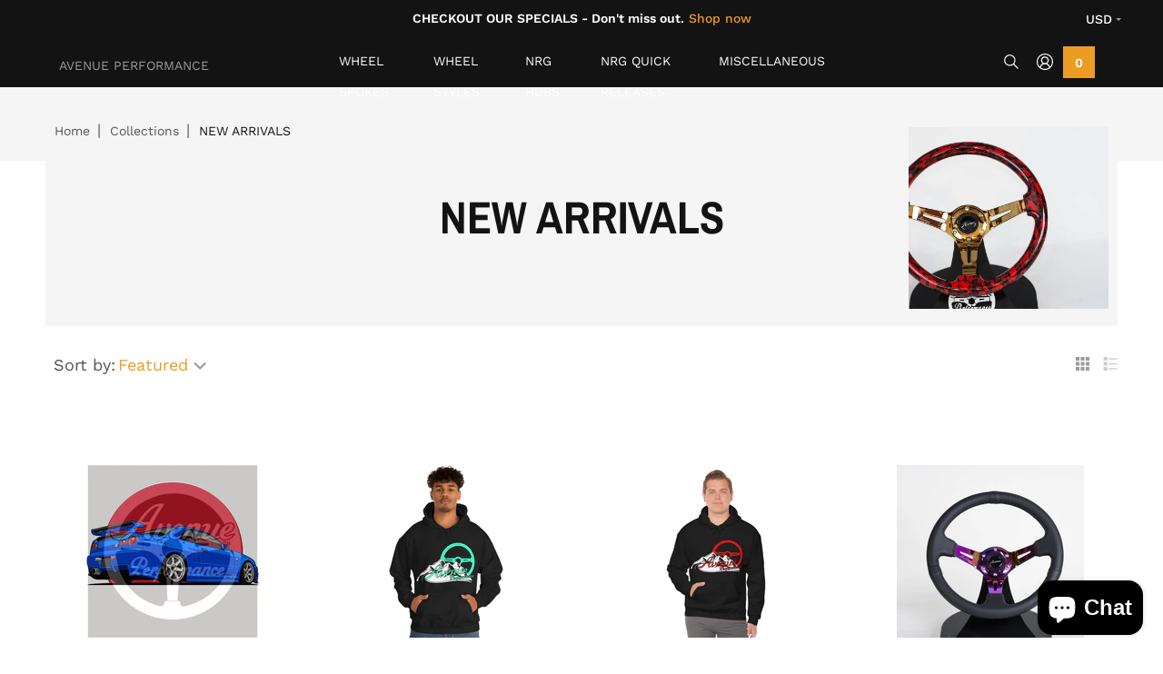

--- FILE ---
content_type: text/html; charset=utf-8
request_url: https://avenueperformance.com/collections/new-arrivals
body_size: 26651
content:
<!doctype html>
<html lang="en" class="color_scheme" >
	<head>
		<meta charset="utf-8">

		

		<title>
			NEW ARRIVALS

			
				&ndash; Avenue Performance
			
		</title>

		<link rel="canonical" href="https://avenueperformance.com/collections/new-arrivals"><meta name="description" content="Check out what&#39;s new at Avenue Performance"><meta name="viewport" content="width=device-width, initial-scale=1, maximum-scale=1" />

		<!--[if IE]>
			<meta http-equiv="X-UA-Compatible" content="IE=edge,chrome=1">
		<![endif]-->
		
		<!-- CSS -->
		











<style type="text/css">
	@font-face {
  font-family: "Work Sans";
  font-weight: 400;
  font-style: normal;
  src: url("//avenueperformance.com/cdn/fonts/work_sans/worksans_n4.b7973b3d07d0ace13de1b1bea9c45759cdbe12cf.woff2") format("woff2"),
       url("//avenueperformance.com/cdn/fonts/work_sans/worksans_n4.cf5ceb1e6d373a9505e637c1aff0a71d0959556d.woff") format("woff");
}

	@font-face {
  font-family: "Work Sans";
  font-weight: 500;
  font-style: normal;
  src: url("//avenueperformance.com/cdn/fonts/work_sans/worksans_n5.42fc03d7028ac0f31a2ddf10d4a2904a7483a1c4.woff2") format("woff2"),
       url("//avenueperformance.com/cdn/fonts/work_sans/worksans_n5.1f79bf93aa21696aa0428c88e39fb9f946295341.woff") format("woff");
}

	@font-face {
  font-family: "Work Sans";
  font-weight: 600;
  font-style: normal;
  src: url("//avenueperformance.com/cdn/fonts/work_sans/worksans_n6.75811c3bd5161ea6e3ceb2d48ca889388f9bd5fe.woff2") format("woff2"),
       url("//avenueperformance.com/cdn/fonts/work_sans/worksans_n6.defcf26f28f3fa3df4555714d3f2e0f1217d7772.woff") format("woff");
}


	@font-face {
  font-family: "Archivo Narrow";
  font-weight: 400;
  font-style: normal;
  src: url("//avenueperformance.com/cdn/fonts/archivo_narrow/archivonarrow_n4.5c3bab850a22055c235cf940f895d873a8689d70.woff2") format("woff2"),
       url("//avenueperformance.com/cdn/fonts/archivo_narrow/archivonarrow_n4.ea12dd22d3319d164475c1d047ae8f973041a9ff.woff") format("woff");
}

	
	@font-face {
  font-family: "Archivo Narrow";
  font-weight: 400;
  font-style: normal;
  src: url("//avenueperformance.com/cdn/fonts/archivo_narrow/archivonarrow_n4.5c3bab850a22055c235cf940f895d873a8689d70.woff2") format("woff2"),
       url("//avenueperformance.com/cdn/fonts/archivo_narrow/archivonarrow_n4.ea12dd22d3319d164475c1d047ae8f973041a9ff.woff") format("woff");
}

	@font-face {
  font-family: "Archivo Narrow";
  font-weight: 500;
  font-style: normal;
  src: url("//avenueperformance.com/cdn/fonts/archivo_narrow/archivonarrow_n5.d7d2ed7fbf03e65de95fbf4dd65b8f16594058a7.woff2") format("woff2"),
       url("//avenueperformance.com/cdn/fonts/archivo_narrow/archivonarrow_n5.1b34a2bfca6fa7ceb43f421bf0098175c735e91b.woff") format("woff");
}

	@font-face {
  font-family: "Archivo Narrow";
  font-weight: 700;
  font-style: normal;
  src: url("//avenueperformance.com/cdn/fonts/archivo_narrow/archivonarrow_n7.c049bee49aa92b4cfee86dd4e79c9194b8519e2b.woff2") format("woff2"),
       url("//avenueperformance.com/cdn/fonts/archivo_narrow/archivonarrow_n7.89eabe3e1f3044c02b965aa5ad3e57c9e898709d.woff") format("woff");
}

	@font-face {
  font-family: "Archivo Narrow";
  font-weight: 600;
  font-style: normal;
  src: url("//avenueperformance.com/cdn/fonts/archivo_narrow/archivonarrow_n6.39db873f9e4e9c8ab7083354b267ce7500b7ee9e.woff2") format("woff2"),
       url("//avenueperformance.com/cdn/fonts/archivo_narrow/archivonarrow_n6.997d285d710a777a602467368cc2fbd11a20033e.woff") format("woff");
}

	
	
	:root {
		/*  TYPOGRAPHY  */
		--base-font: "Work Sans", sans-serif;
		--base-font-size: 16px;
		--base-font-medium-font-weight: 500;
		--base-font-semi-bold-weight: 600;
		--heading-font: "Archivo Narrow", sans-serif;
		--heading-font-size: 30px;
		--heading-light-font-weight: ;
		--heading-regular-font-weight: 400;
		--heading-medium-font-weight: 500;
		--heading-bold-font-weight: 700;
		--heading-semi-bold-font-weight: 600;
		--heading-extra-bold-font-weight: ;
		/*  COLORS  */
		--color-1: #9a9ca0;
		--color-2: #ed9c23;
		--color-3: #ffffff;
		--color-4: #000000;
		--bg-color: #ffffff;
		--base-font-color: #535456;
		--heading-font-color: #131313;
		--border-color: #eeeeee;
		--links-color: #131313;
		--links-color-hover: #ed9c23;
		--button-color: #ed9c23;
		--button-text-color: #ffffff;
		--button-border-color: #ed9c23;
		--button-hover-color: #ca7b05;
		--button-hover-text-color: #ffffff;
		--button-hover-border-color: #ca7b05;
		--alt-button-color: #ffffff;
		--alt-button-text-color: #ed9c23;
		--alt-button-border-color: #ed9c23;
		--alt-button-hover-color: #ca7b05;
		--alt-button-hover-text-color: #ffffff;
		--alt-button-hover-border-color: #ca7b05;
		--product-name-color: #131313;
		--product-name-color-hover: #ed9c23;
		--product-price-color: #131313;
		--product-price-sale-color: #ee5651;
	}
</style>
		<link href="//avenueperformance.com/cdn/shop/t/11/assets/style.scss.css?v=145141874269764117621764454200" rel="stylesheet" type="text/css" media="all" />
		<link href="//avenueperformance.com/cdn/shop/t/11/assets/responsive.scss.css?v=119872893676472368661706561369" rel="stylesheet" type="text/css" media="all" />
		
		
		<!-- JS -->
		<script>
			var theme = {
				moneyFormat: "$ {{amount}}",
			};
		</script>
		<script src="//avenueperformance.com/cdn/shop/t/11/assets/assets.js?v=32647631655480724671706561355"></script>
		<script src="//avenueperformance.com/cdn/shop/t/11/assets/lazysizes.min.js?v=35890577942795198701706561355" defer></script>
		<script src="//avenueperformance.com/cdn/shop/t/11/assets/shop.js?v=30208133709146967521752271794" defer></script><script src="//avenueperformance.com/cdn/shop/t/11/assets/header-script.js?v=58072074913626410751706561369" type="text/javascript"></script>
<!-- SHOPIFY SERVICE SCRIPTS -->
		<script>window.performance && window.performance.mark && window.performance.mark('shopify.content_for_header.start');</script><meta name="google-site-verification" content="4p6IhFFhls4XEaqjanjYY9dvzjKUN6es9yARcFnlk1k">
<meta name="facebook-domain-verification" content="qku9qgpk6krywgo2vcnrxz87g5xkp1">
<meta name="facebook-domain-verification" content="kk5e64thdu483zoilubufla6xtj4h1">
<meta id="shopify-digital-wallet" name="shopify-digital-wallet" content="/11289744/digital_wallets/dialog">
<meta name="shopify-checkout-api-token" content="cf11ce1b8294c9bd0e6bd9406d447372">
<meta id="in-context-paypal-metadata" data-shop-id="11289744" data-venmo-supported="false" data-environment="production" data-locale="en_US" data-paypal-v4="true" data-currency="USD">
<link rel="alternate" type="application/atom+xml" title="Feed" href="/collections/new-arrivals.atom" />
<link rel="next" href="/collections/new-arrivals?page=2">
<link rel="alternate" type="application/json+oembed" href="https://avenueperformance.com/collections/new-arrivals.oembed">
<script async="async" src="/checkouts/internal/preloads.js?locale=en-US"></script>
<link rel="preconnect" href="https://shop.app" crossorigin="anonymous">
<script async="async" src="https://shop.app/checkouts/internal/preloads.js?locale=en-US&shop_id=11289744" crossorigin="anonymous"></script>
<script id="apple-pay-shop-capabilities" type="application/json">{"shopId":11289744,"countryCode":"US","currencyCode":"USD","merchantCapabilities":["supports3DS"],"merchantId":"gid:\/\/shopify\/Shop\/11289744","merchantName":"Avenue Performance","requiredBillingContactFields":["postalAddress","email","phone"],"requiredShippingContactFields":["postalAddress","email","phone"],"shippingType":"shipping","supportedNetworks":["visa","masterCard","amex","discover","elo","jcb"],"total":{"type":"pending","label":"Avenue Performance","amount":"1.00"},"shopifyPaymentsEnabled":true,"supportsSubscriptions":true}</script>
<script id="shopify-features" type="application/json">{"accessToken":"cf11ce1b8294c9bd0e6bd9406d447372","betas":["rich-media-storefront-analytics"],"domain":"avenueperformance.com","predictiveSearch":true,"shopId":11289744,"locale":"en"}</script>
<script>var Shopify = Shopify || {};
Shopify.shop = "avenue-performance.myshopify.com";
Shopify.locale = "en";
Shopify.currency = {"active":"USD","rate":"1.0"};
Shopify.country = "US";
Shopify.theme = {"name":"Theme1011","id":165079351601,"schema_name":null,"schema_version":null,"theme_store_id":null,"role":"main"};
Shopify.theme.handle = "null";
Shopify.theme.style = {"id":null,"handle":null};
Shopify.cdnHost = "avenueperformance.com/cdn";
Shopify.routes = Shopify.routes || {};
Shopify.routes.root = "/";</script>
<script type="module">!function(o){(o.Shopify=o.Shopify||{}).modules=!0}(window);</script>
<script>!function(o){function n(){var o=[];function n(){o.push(Array.prototype.slice.apply(arguments))}return n.q=o,n}var t=o.Shopify=o.Shopify||{};t.loadFeatures=n(),t.autoloadFeatures=n()}(window);</script>
<script>
  window.ShopifyPay = window.ShopifyPay || {};
  window.ShopifyPay.apiHost = "shop.app\/pay";
  window.ShopifyPay.redirectState = null;
</script>
<script id="shop-js-analytics" type="application/json">{"pageType":"collection"}</script>
<script defer="defer" async type="module" src="//avenueperformance.com/cdn/shopifycloud/shop-js/modules/v2/client.init-shop-cart-sync_DlSlHazZ.en.esm.js"></script>
<script defer="defer" async type="module" src="//avenueperformance.com/cdn/shopifycloud/shop-js/modules/v2/chunk.common_D16XZWos.esm.js"></script>
<script type="module">
  await import("//avenueperformance.com/cdn/shopifycloud/shop-js/modules/v2/client.init-shop-cart-sync_DlSlHazZ.en.esm.js");
await import("//avenueperformance.com/cdn/shopifycloud/shop-js/modules/v2/chunk.common_D16XZWos.esm.js");

  window.Shopify.SignInWithShop?.initShopCartSync?.({"fedCMEnabled":true,"windoidEnabled":true});

</script>
<script>
  window.Shopify = window.Shopify || {};
  if (!window.Shopify.featureAssets) window.Shopify.featureAssets = {};
  window.Shopify.featureAssets['shop-js'] = {"shop-cart-sync":["modules/v2/client.shop-cart-sync_DKWYiEUO.en.esm.js","modules/v2/chunk.common_D16XZWos.esm.js"],"init-fed-cm":["modules/v2/client.init-fed-cm_vfPMjZAC.en.esm.js","modules/v2/chunk.common_D16XZWos.esm.js"],"init-shop-email-lookup-coordinator":["modules/v2/client.init-shop-email-lookup-coordinator_CR38P6MB.en.esm.js","modules/v2/chunk.common_D16XZWos.esm.js"],"init-shop-cart-sync":["modules/v2/client.init-shop-cart-sync_DlSlHazZ.en.esm.js","modules/v2/chunk.common_D16XZWos.esm.js"],"shop-cash-offers":["modules/v2/client.shop-cash-offers_CJw4IQ6B.en.esm.js","modules/v2/chunk.common_D16XZWos.esm.js","modules/v2/chunk.modal_UwFWkumu.esm.js"],"shop-toast-manager":["modules/v2/client.shop-toast-manager_BY778Uv6.en.esm.js","modules/v2/chunk.common_D16XZWos.esm.js"],"init-windoid":["modules/v2/client.init-windoid_DVhZdEm3.en.esm.js","modules/v2/chunk.common_D16XZWos.esm.js"],"shop-button":["modules/v2/client.shop-button_D2ZzKUPa.en.esm.js","modules/v2/chunk.common_D16XZWos.esm.js"],"avatar":["modules/v2/client.avatar_BTnouDA3.en.esm.js"],"init-customer-accounts-sign-up":["modules/v2/client.init-customer-accounts-sign-up_CQZUmjGN.en.esm.js","modules/v2/client.shop-login-button_Cu5K-F7X.en.esm.js","modules/v2/chunk.common_D16XZWos.esm.js","modules/v2/chunk.modal_UwFWkumu.esm.js"],"pay-button":["modules/v2/client.pay-button_CcBqbGU7.en.esm.js","modules/v2/chunk.common_D16XZWos.esm.js"],"init-shop-for-new-customer-accounts":["modules/v2/client.init-shop-for-new-customer-accounts_B5DR5JTE.en.esm.js","modules/v2/client.shop-login-button_Cu5K-F7X.en.esm.js","modules/v2/chunk.common_D16XZWos.esm.js","modules/v2/chunk.modal_UwFWkumu.esm.js"],"shop-login-button":["modules/v2/client.shop-login-button_Cu5K-F7X.en.esm.js","modules/v2/chunk.common_D16XZWos.esm.js","modules/v2/chunk.modal_UwFWkumu.esm.js"],"shop-follow-button":["modules/v2/client.shop-follow-button_BX8Slf17.en.esm.js","modules/v2/chunk.common_D16XZWos.esm.js","modules/v2/chunk.modal_UwFWkumu.esm.js"],"init-customer-accounts":["modules/v2/client.init-customer-accounts_DjKkmQ2w.en.esm.js","modules/v2/client.shop-login-button_Cu5K-F7X.en.esm.js","modules/v2/chunk.common_D16XZWos.esm.js","modules/v2/chunk.modal_UwFWkumu.esm.js"],"lead-capture":["modules/v2/client.lead-capture_ChWCg7nV.en.esm.js","modules/v2/chunk.common_D16XZWos.esm.js","modules/v2/chunk.modal_UwFWkumu.esm.js"],"checkout-modal":["modules/v2/client.checkout-modal_DPnpVyv-.en.esm.js","modules/v2/chunk.common_D16XZWos.esm.js","modules/v2/chunk.modal_UwFWkumu.esm.js"],"shop-login":["modules/v2/client.shop-login_leRXJtcZ.en.esm.js","modules/v2/chunk.common_D16XZWos.esm.js","modules/v2/chunk.modal_UwFWkumu.esm.js"],"payment-terms":["modules/v2/client.payment-terms_Bp9K0NXD.en.esm.js","modules/v2/chunk.common_D16XZWos.esm.js","modules/v2/chunk.modal_UwFWkumu.esm.js"]};
</script>
<script id="__st">var __st={"a":11289744,"offset":-18000,"reqid":"027ecf38-822b-496b-b33b-d26d792e1ff3-1768581340","pageurl":"avenueperformance.com\/collections\/new-arrivals","u":"9c81de4c6208","p":"collection","rtyp":"collection","rid":166585729};</script>
<script>window.ShopifyPaypalV4VisibilityTracking = true;</script>
<script id="captcha-bootstrap">!function(){'use strict';const t='contact',e='account',n='new_comment',o=[[t,t],['blogs',n],['comments',n],[t,'customer']],c=[[e,'customer_login'],[e,'guest_login'],[e,'recover_customer_password'],[e,'create_customer']],r=t=>t.map((([t,e])=>`form[action*='/${t}']:not([data-nocaptcha='true']) input[name='form_type'][value='${e}']`)).join(','),a=t=>()=>t?[...document.querySelectorAll(t)].map((t=>t.form)):[];function s(){const t=[...o],e=r(t);return a(e)}const i='password',u='form_key',d=['recaptcha-v3-token','g-recaptcha-response','h-captcha-response',i],f=()=>{try{return window.sessionStorage}catch{return}},m='__shopify_v',_=t=>t.elements[u];function p(t,e,n=!1){try{const o=window.sessionStorage,c=JSON.parse(o.getItem(e)),{data:r}=function(t){const{data:e,action:n}=t;return t[m]||n?{data:e,action:n}:{data:t,action:n}}(c);for(const[e,n]of Object.entries(r))t.elements[e]&&(t.elements[e].value=n);n&&o.removeItem(e)}catch(o){console.error('form repopulation failed',{error:o})}}const l='form_type',E='cptcha';function T(t){t.dataset[E]=!0}const w=window,h=w.document,L='Shopify',v='ce_forms',y='captcha';let A=!1;((t,e)=>{const n=(g='f06e6c50-85a8-45c8-87d0-21a2b65856fe',I='https://cdn.shopify.com/shopifycloud/storefront-forms-hcaptcha/ce_storefront_forms_captcha_hcaptcha.v1.5.2.iife.js',D={infoText:'Protected by hCaptcha',privacyText:'Privacy',termsText:'Terms'},(t,e,n)=>{const o=w[L][v],c=o.bindForm;if(c)return c(t,g,e,D).then(n);var r;o.q.push([[t,g,e,D],n]),r=I,A||(h.body.append(Object.assign(h.createElement('script'),{id:'captcha-provider',async:!0,src:r})),A=!0)});var g,I,D;w[L]=w[L]||{},w[L][v]=w[L][v]||{},w[L][v].q=[],w[L][y]=w[L][y]||{},w[L][y].protect=function(t,e){n(t,void 0,e),T(t)},Object.freeze(w[L][y]),function(t,e,n,w,h,L){const[v,y,A,g]=function(t,e,n){const i=e?o:[],u=t?c:[],d=[...i,...u],f=r(d),m=r(i),_=r(d.filter((([t,e])=>n.includes(e))));return[a(f),a(m),a(_),s()]}(w,h,L),I=t=>{const e=t.target;return e instanceof HTMLFormElement?e:e&&e.form},D=t=>v().includes(t);t.addEventListener('submit',(t=>{const e=I(t);if(!e)return;const n=D(e)&&!e.dataset.hcaptchaBound&&!e.dataset.recaptchaBound,o=_(e),c=g().includes(e)&&(!o||!o.value);(n||c)&&t.preventDefault(),c&&!n&&(function(t){try{if(!f())return;!function(t){const e=f();if(!e)return;const n=_(t);if(!n)return;const o=n.value;o&&e.removeItem(o)}(t);const e=Array.from(Array(32),(()=>Math.random().toString(36)[2])).join('');!function(t,e){_(t)||t.append(Object.assign(document.createElement('input'),{type:'hidden',name:u})),t.elements[u].value=e}(t,e),function(t,e){const n=f();if(!n)return;const o=[...t.querySelectorAll(`input[type='${i}']`)].map((({name:t})=>t)),c=[...d,...o],r={};for(const[a,s]of new FormData(t).entries())c.includes(a)||(r[a]=s);n.setItem(e,JSON.stringify({[m]:1,action:t.action,data:r}))}(t,e)}catch(e){console.error('failed to persist form',e)}}(e),e.submit())}));const S=(t,e)=>{t&&!t.dataset[E]&&(n(t,e.some((e=>e===t))),T(t))};for(const o of['focusin','change'])t.addEventListener(o,(t=>{const e=I(t);D(e)&&S(e,y())}));const B=e.get('form_key'),M=e.get(l),P=B&&M;t.addEventListener('DOMContentLoaded',(()=>{const t=y();if(P)for(const e of t)e.elements[l].value===M&&p(e,B);[...new Set([...A(),...v().filter((t=>'true'===t.dataset.shopifyCaptcha))])].forEach((e=>S(e,t)))}))}(h,new URLSearchParams(w.location.search),n,t,e,['guest_login'])})(!0,!0)}();</script>
<script integrity="sha256-4kQ18oKyAcykRKYeNunJcIwy7WH5gtpwJnB7kiuLZ1E=" data-source-attribution="shopify.loadfeatures" defer="defer" src="//avenueperformance.com/cdn/shopifycloud/storefront/assets/storefront/load_feature-a0a9edcb.js" crossorigin="anonymous"></script>
<script crossorigin="anonymous" defer="defer" src="//avenueperformance.com/cdn/shopifycloud/storefront/assets/shopify_pay/storefront-65b4c6d7.js?v=20250812"></script>
<script data-source-attribution="shopify.dynamic_checkout.dynamic.init">var Shopify=Shopify||{};Shopify.PaymentButton=Shopify.PaymentButton||{isStorefrontPortableWallets:!0,init:function(){window.Shopify.PaymentButton.init=function(){};var t=document.createElement("script");t.src="https://avenueperformance.com/cdn/shopifycloud/portable-wallets/latest/portable-wallets.en.js",t.type="module",document.head.appendChild(t)}};
</script>
<script data-source-attribution="shopify.dynamic_checkout.buyer_consent">
  function portableWalletsHideBuyerConsent(e){var t=document.getElementById("shopify-buyer-consent"),n=document.getElementById("shopify-subscription-policy-button");t&&n&&(t.classList.add("hidden"),t.setAttribute("aria-hidden","true"),n.removeEventListener("click",e))}function portableWalletsShowBuyerConsent(e){var t=document.getElementById("shopify-buyer-consent"),n=document.getElementById("shopify-subscription-policy-button");t&&n&&(t.classList.remove("hidden"),t.removeAttribute("aria-hidden"),n.addEventListener("click",e))}window.Shopify?.PaymentButton&&(window.Shopify.PaymentButton.hideBuyerConsent=portableWalletsHideBuyerConsent,window.Shopify.PaymentButton.showBuyerConsent=portableWalletsShowBuyerConsent);
</script>
<script data-source-attribution="shopify.dynamic_checkout.cart.bootstrap">document.addEventListener("DOMContentLoaded",(function(){function t(){return document.querySelector("shopify-accelerated-checkout-cart, shopify-accelerated-checkout")}if(t())Shopify.PaymentButton.init();else{new MutationObserver((function(e,n){t()&&(Shopify.PaymentButton.init(),n.disconnect())})).observe(document.body,{childList:!0,subtree:!0})}}));
</script>
<link id="shopify-accelerated-checkout-styles" rel="stylesheet" media="screen" href="https://avenueperformance.com/cdn/shopifycloud/portable-wallets/latest/accelerated-checkout-backwards-compat.css" crossorigin="anonymous">
<style id="shopify-accelerated-checkout-cart">
        #shopify-buyer-consent {
  margin-top: 1em;
  display: inline-block;
  width: 100%;
}

#shopify-buyer-consent.hidden {
  display: none;
}

#shopify-subscription-policy-button {
  background: none;
  border: none;
  padding: 0;
  text-decoration: underline;
  font-size: inherit;
  cursor: pointer;
}

#shopify-subscription-policy-button::before {
  box-shadow: none;
}

      </style>
<script id="sections-script" data-sections="template-collection,index-image-with-text-overlay-timer,index-products-carousel,header-1" defer="defer" src="//avenueperformance.com/cdn/shop/t/11/compiled_assets/scripts.js?v=1345"></script>
<script>window.performance && window.performance.mark && window.performance.mark('shopify.content_for_header.end');</script>
	<script src="https://cdn.shopify.com/extensions/7bc9bb47-adfa-4267-963e-cadee5096caf/inbox-1252/assets/inbox-chat-loader.js" type="text/javascript" defer="defer"></script>
<meta property="og:image" content="https://cdn.shopify.com/s/files/1/1128/9744/collections/new-arrivals-688124.jpg?v=1732159317" />
<meta property="og:image:secure_url" content="https://cdn.shopify.com/s/files/1/1128/9744/collections/new-arrivals-688124.jpg?v=1732159317" />
<meta property="og:image:width" content="2400" />
<meta property="og:image:height" content="1600" />
<meta property="og:image:alt" content="NEW ARRIVALS - Avenue Performance" />
<link href="https://monorail-edge.shopifysvc.com" rel="dns-prefetch">
<script>(function(){if ("sendBeacon" in navigator && "performance" in window) {try {var session_token_from_headers = performance.getEntriesByType('navigation')[0].serverTiming.find(x => x.name == '_s').description;} catch {var session_token_from_headers = undefined;}var session_cookie_matches = document.cookie.match(/_shopify_s=([^;]*)/);var session_token_from_cookie = session_cookie_matches && session_cookie_matches.length === 2 ? session_cookie_matches[1] : "";var session_token = session_token_from_headers || session_token_from_cookie || "";function handle_abandonment_event(e) {var entries = performance.getEntries().filter(function(entry) {return /monorail-edge.shopifysvc.com/.test(entry.name);});if (!window.abandonment_tracked && entries.length === 0) {window.abandonment_tracked = true;var currentMs = Date.now();var navigation_start = performance.timing.navigationStart;var payload = {shop_id: 11289744,url: window.location.href,navigation_start,duration: currentMs - navigation_start,session_token,page_type: "collection"};window.navigator.sendBeacon("https://monorail-edge.shopifysvc.com/v1/produce", JSON.stringify({schema_id: "online_store_buyer_site_abandonment/1.1",payload: payload,metadata: {event_created_at_ms: currentMs,event_sent_at_ms: currentMs}}));}}window.addEventListener('pagehide', handle_abandonment_event);}}());</script>
<script id="web-pixels-manager-setup">(function e(e,d,r,n,o){if(void 0===o&&(o={}),!Boolean(null===(a=null===(i=window.Shopify)||void 0===i?void 0:i.analytics)||void 0===a?void 0:a.replayQueue)){var i,a;window.Shopify=window.Shopify||{};var t=window.Shopify;t.analytics=t.analytics||{};var s=t.analytics;s.replayQueue=[],s.publish=function(e,d,r){return s.replayQueue.push([e,d,r]),!0};try{self.performance.mark("wpm:start")}catch(e){}var l=function(){var e={modern:/Edge?\/(1{2}[4-9]|1[2-9]\d|[2-9]\d{2}|\d{4,})\.\d+(\.\d+|)|Firefox\/(1{2}[4-9]|1[2-9]\d|[2-9]\d{2}|\d{4,})\.\d+(\.\d+|)|Chrom(ium|e)\/(9{2}|\d{3,})\.\d+(\.\d+|)|(Maci|X1{2}).+ Version\/(15\.\d+|(1[6-9]|[2-9]\d|\d{3,})\.\d+)([,.]\d+|)( \(\w+\)|)( Mobile\/\w+|) Safari\/|Chrome.+OPR\/(9{2}|\d{3,})\.\d+\.\d+|(CPU[ +]OS|iPhone[ +]OS|CPU[ +]iPhone|CPU IPhone OS|CPU iPad OS)[ +]+(15[._]\d+|(1[6-9]|[2-9]\d|\d{3,})[._]\d+)([._]\d+|)|Android:?[ /-](13[3-9]|1[4-9]\d|[2-9]\d{2}|\d{4,})(\.\d+|)(\.\d+|)|Android.+Firefox\/(13[5-9]|1[4-9]\d|[2-9]\d{2}|\d{4,})\.\d+(\.\d+|)|Android.+Chrom(ium|e)\/(13[3-9]|1[4-9]\d|[2-9]\d{2}|\d{4,})\.\d+(\.\d+|)|SamsungBrowser\/([2-9]\d|\d{3,})\.\d+/,legacy:/Edge?\/(1[6-9]|[2-9]\d|\d{3,})\.\d+(\.\d+|)|Firefox\/(5[4-9]|[6-9]\d|\d{3,})\.\d+(\.\d+|)|Chrom(ium|e)\/(5[1-9]|[6-9]\d|\d{3,})\.\d+(\.\d+|)([\d.]+$|.*Safari\/(?![\d.]+ Edge\/[\d.]+$))|(Maci|X1{2}).+ Version\/(10\.\d+|(1[1-9]|[2-9]\d|\d{3,})\.\d+)([,.]\d+|)( \(\w+\)|)( Mobile\/\w+|) Safari\/|Chrome.+OPR\/(3[89]|[4-9]\d|\d{3,})\.\d+\.\d+|(CPU[ +]OS|iPhone[ +]OS|CPU[ +]iPhone|CPU IPhone OS|CPU iPad OS)[ +]+(10[._]\d+|(1[1-9]|[2-9]\d|\d{3,})[._]\d+)([._]\d+|)|Android:?[ /-](13[3-9]|1[4-9]\d|[2-9]\d{2}|\d{4,})(\.\d+|)(\.\d+|)|Mobile Safari.+OPR\/([89]\d|\d{3,})\.\d+\.\d+|Android.+Firefox\/(13[5-9]|1[4-9]\d|[2-9]\d{2}|\d{4,})\.\d+(\.\d+|)|Android.+Chrom(ium|e)\/(13[3-9]|1[4-9]\d|[2-9]\d{2}|\d{4,})\.\d+(\.\d+|)|Android.+(UC? ?Browser|UCWEB|U3)[ /]?(15\.([5-9]|\d{2,})|(1[6-9]|[2-9]\d|\d{3,})\.\d+)\.\d+|SamsungBrowser\/(5\.\d+|([6-9]|\d{2,})\.\d+)|Android.+MQ{2}Browser\/(14(\.(9|\d{2,})|)|(1[5-9]|[2-9]\d|\d{3,})(\.\d+|))(\.\d+|)|K[Aa][Ii]OS\/(3\.\d+|([4-9]|\d{2,})\.\d+)(\.\d+|)/},d=e.modern,r=e.legacy,n=navigator.userAgent;return n.match(d)?"modern":n.match(r)?"legacy":"unknown"}(),u="modern"===l?"modern":"legacy",c=(null!=n?n:{modern:"",legacy:""})[u],f=function(e){return[e.baseUrl,"/wpm","/b",e.hashVersion,"modern"===e.buildTarget?"m":"l",".js"].join("")}({baseUrl:d,hashVersion:r,buildTarget:u}),m=function(e){var d=e.version,r=e.bundleTarget,n=e.surface,o=e.pageUrl,i=e.monorailEndpoint;return{emit:function(e){var a=e.status,t=e.errorMsg,s=(new Date).getTime(),l=JSON.stringify({metadata:{event_sent_at_ms:s},events:[{schema_id:"web_pixels_manager_load/3.1",payload:{version:d,bundle_target:r,page_url:o,status:a,surface:n,error_msg:t},metadata:{event_created_at_ms:s}}]});if(!i)return console&&console.warn&&console.warn("[Web Pixels Manager] No Monorail endpoint provided, skipping logging."),!1;try{return self.navigator.sendBeacon.bind(self.navigator)(i,l)}catch(e){}var u=new XMLHttpRequest;try{return u.open("POST",i,!0),u.setRequestHeader("Content-Type","text/plain"),u.send(l),!0}catch(e){return console&&console.warn&&console.warn("[Web Pixels Manager] Got an unhandled error while logging to Monorail."),!1}}}}({version:r,bundleTarget:l,surface:e.surface,pageUrl:self.location.href,monorailEndpoint:e.monorailEndpoint});try{o.browserTarget=l,function(e){var d=e.src,r=e.async,n=void 0===r||r,o=e.onload,i=e.onerror,a=e.sri,t=e.scriptDataAttributes,s=void 0===t?{}:t,l=document.createElement("script"),u=document.querySelector("head"),c=document.querySelector("body");if(l.async=n,l.src=d,a&&(l.integrity=a,l.crossOrigin="anonymous"),s)for(var f in s)if(Object.prototype.hasOwnProperty.call(s,f))try{l.dataset[f]=s[f]}catch(e){}if(o&&l.addEventListener("load",o),i&&l.addEventListener("error",i),u)u.appendChild(l);else{if(!c)throw new Error("Did not find a head or body element to append the script");c.appendChild(l)}}({src:f,async:!0,onload:function(){if(!function(){var e,d;return Boolean(null===(d=null===(e=window.Shopify)||void 0===e?void 0:e.analytics)||void 0===d?void 0:d.initialized)}()){var d=window.webPixelsManager.init(e)||void 0;if(d){var r=window.Shopify.analytics;r.replayQueue.forEach((function(e){var r=e[0],n=e[1],o=e[2];d.publishCustomEvent(r,n,o)})),r.replayQueue=[],r.publish=d.publishCustomEvent,r.visitor=d.visitor,r.initialized=!0}}},onerror:function(){return m.emit({status:"failed",errorMsg:"".concat(f," has failed to load")})},sri:function(e){var d=/^sha384-[A-Za-z0-9+/=]+$/;return"string"==typeof e&&d.test(e)}(c)?c:"",scriptDataAttributes:o}),m.emit({status:"loading"})}catch(e){m.emit({status:"failed",errorMsg:(null==e?void 0:e.message)||"Unknown error"})}}})({shopId: 11289744,storefrontBaseUrl: "https://avenueperformance.com",extensionsBaseUrl: "https://extensions.shopifycdn.com/cdn/shopifycloud/web-pixels-manager",monorailEndpoint: "https://monorail-edge.shopifysvc.com/unstable/produce_batch",surface: "storefront-renderer",enabledBetaFlags: ["2dca8a86"],webPixelsConfigList: [{"id":"812679473","configuration":"{\"config\":\"{\\\"pixel_id\\\":\\\"G-9SHB9ZEW1V\\\",\\\"target_country\\\":\\\"US\\\",\\\"gtag_events\\\":[{\\\"type\\\":\\\"begin_checkout\\\",\\\"action_label\\\":\\\"G-9SHB9ZEW1V\\\"},{\\\"type\\\":\\\"search\\\",\\\"action_label\\\":\\\"G-9SHB9ZEW1V\\\"},{\\\"type\\\":\\\"view_item\\\",\\\"action_label\\\":[\\\"G-9SHB9ZEW1V\\\",\\\"MC-0WQQLSCD4W\\\"]},{\\\"type\\\":\\\"purchase\\\",\\\"action_label\\\":[\\\"G-9SHB9ZEW1V\\\",\\\"MC-0WQQLSCD4W\\\"]},{\\\"type\\\":\\\"page_view\\\",\\\"action_label\\\":[\\\"G-9SHB9ZEW1V\\\",\\\"MC-0WQQLSCD4W\\\"]},{\\\"type\\\":\\\"add_payment_info\\\",\\\"action_label\\\":\\\"G-9SHB9ZEW1V\\\"},{\\\"type\\\":\\\"add_to_cart\\\",\\\"action_label\\\":\\\"G-9SHB9ZEW1V\\\"}],\\\"enable_monitoring_mode\\\":false}\"}","eventPayloadVersion":"v1","runtimeContext":"OPEN","scriptVersion":"b2a88bafab3e21179ed38636efcd8a93","type":"APP","apiClientId":1780363,"privacyPurposes":[],"dataSharingAdjustments":{"protectedCustomerApprovalScopes":["read_customer_address","read_customer_email","read_customer_name","read_customer_personal_data","read_customer_phone"]}},{"id":"362938673","configuration":"{\"pixel_id\":\"1441095816094130\",\"pixel_type\":\"facebook_pixel\",\"metaapp_system_user_token\":\"-\"}","eventPayloadVersion":"v1","runtimeContext":"OPEN","scriptVersion":"ca16bc87fe92b6042fbaa3acc2fbdaa6","type":"APP","apiClientId":2329312,"privacyPurposes":["ANALYTICS","MARKETING","SALE_OF_DATA"],"dataSharingAdjustments":{"protectedCustomerApprovalScopes":["read_customer_address","read_customer_email","read_customer_name","read_customer_personal_data","read_customer_phone"]}},{"id":"138608945","eventPayloadVersion":"v1","runtimeContext":"LAX","scriptVersion":"1","type":"CUSTOM","privacyPurposes":["MARKETING"],"name":"Meta pixel (migrated)"},{"id":"shopify-app-pixel","configuration":"{}","eventPayloadVersion":"v1","runtimeContext":"STRICT","scriptVersion":"0450","apiClientId":"shopify-pixel","type":"APP","privacyPurposes":["ANALYTICS","MARKETING"]},{"id":"shopify-custom-pixel","eventPayloadVersion":"v1","runtimeContext":"LAX","scriptVersion":"0450","apiClientId":"shopify-pixel","type":"CUSTOM","privacyPurposes":["ANALYTICS","MARKETING"]}],isMerchantRequest: false,initData: {"shop":{"name":"Avenue Performance","paymentSettings":{"currencyCode":"USD"},"myshopifyDomain":"avenue-performance.myshopify.com","countryCode":"US","storefrontUrl":"https:\/\/avenueperformance.com"},"customer":null,"cart":null,"checkout":null,"productVariants":[],"purchasingCompany":null},},"https://avenueperformance.com/cdn","fcfee988w5aeb613cpc8e4bc33m6693e112",{"modern":"","legacy":""},{"shopId":"11289744","storefrontBaseUrl":"https:\/\/avenueperformance.com","extensionBaseUrl":"https:\/\/extensions.shopifycdn.com\/cdn\/shopifycloud\/web-pixels-manager","surface":"storefront-renderer","enabledBetaFlags":"[\"2dca8a86\"]","isMerchantRequest":"false","hashVersion":"fcfee988w5aeb613cpc8e4bc33m6693e112","publish":"custom","events":"[[\"page_viewed\",{}],[\"collection_viewed\",{\"collection\":{\"id\":\"166585729\",\"title\":\"NEW ARRIVALS\",\"productVariants\":[{\"price\":{\"amount\":3100.0,\"currencyCode\":\"USD\"},\"product\":{\"title\":\"TOKYO AUTO SALON TOUR 2026\",\"vendor\":\"Avenue Performance\",\"id\":\"8202171613489\",\"untranslatedTitle\":\"TOKYO AUTO SALON TOUR 2026\",\"url\":\"\/products\/tokyo-auto-salon-tour-2026\",\"type\":\"\"},\"id\":\"44471429366065\",\"image\":{\"src\":\"\/\/avenueperformance.com\/cdn\/shop\/files\/R34_AVE.jpg?v=1732159720\"},\"sku\":\"\",\"title\":\"WITHOUT FLIGHT\",\"untranslatedTitle\":\"WITHOUT FLIGHT\"},{\"price\":{\"amount\":39.97,\"currencyCode\":\"USD\"},\"product\":{\"title\":\"Avenue Mountain Design Unisex Hoodie Minty\/Black\",\"vendor\":\"Avenue Performance\",\"id\":\"8314155368753\",\"untranslatedTitle\":\"Avenue Mountain Design Unisex Hoodie Minty\/Black\",\"url\":\"\/products\/avenue-mountain-design-unisex-hoodie-minty\",\"type\":\"Hoodie\"},\"id\":\"44899885318449\",\"image\":{\"src\":\"\/\/avenueperformance.com\/cdn\/shop\/products\/cdb69a4be527285d87f5c41980f5d871.jpg?v=1679093416\"},\"sku\":\"90486517763277487898\",\"title\":\"Black \/ S\",\"untranslatedTitle\":\"Black \/ S\"},{\"price\":{\"amount\":39.97,\"currencyCode\":\"USD\"},\"product\":{\"title\":\"Avenue Mountain Design Unisex Hoodie Red\/ Black\",\"vendor\":\"Avenue Performance\",\"id\":\"8314174341425\",\"untranslatedTitle\":\"Avenue Mountain Design Unisex Hoodie Red\/ Black\",\"url\":\"\/products\/avenue-mountain-design-unisex-hoodie-red-black\",\"type\":\"Hoodie\"},\"id\":\"44899936043313\",\"image\":{\"src\":\"\/\/avenueperformance.com\/cdn\/shop\/products\/f6546ae5ec649e6dcb6e60c9829af573.jpg?v=1679094686\"},\"sku\":\"23232563313896163046\",\"title\":\"Black \/ S\",\"untranslatedTitle\":\"Black \/ S\"},{\"price\":{\"amount\":200.0,\"currencyCode\":\"USD\"},\"product\":{\"title\":\"AVENUE BLACK LEATHER\/ BLACK STITCH\/ NEOCHROME SPOKES STEERING WHEEL\",\"vendor\":\"Avenue Performance\",\"id\":\"8016839541041\",\"untranslatedTitle\":\"AVENUE BLACK LEATHER\/ BLACK STITCH\/ NEOCHROME SPOKES STEERING WHEEL\",\"url\":\"\/products\/avenue-black-leather-black-stitch-neochrome-spokes-steering-wheel\",\"type\":\"STEERING WHEEL\"},\"id\":\"44076943802673\",\"image\":{\"src\":\"\/\/avenueperformance.com\/cdn\/shop\/files\/avenue-black-leather-black-stitch-neochrome-spokes-steering-wheel-774777.jpg?v=1727351573\"},\"sku\":\"\",\"title\":\"Default Title\",\"untranslatedTitle\":\"Default Title\"},{\"price\":{\"amount\":200.0,\"currencyCode\":\"USD\"},\"product\":{\"title\":\"AVENUE BLACK LEATHER\/ BLUE STITCH\/ BLACK SPOKES STEERING WHEEL (LIMITED EDITION)\",\"vendor\":\"Avenue Performance\",\"id\":\"7381335900354\",\"untranslatedTitle\":\"AVENUE BLACK LEATHER\/ BLUE STITCH\/ BLACK SPOKES STEERING WHEEL (LIMITED EDITION)\",\"url\":\"\/products\/avenue-black-leather-blue-stitch-black-spokes-steering-wheel\",\"type\":\"STEERING WHEEL\"},\"id\":\"41958796427458\",\"image\":{\"src\":\"\/\/avenueperformance.com\/cdn\/shop\/files\/avenue-black-leather-blue-stitch-black-spokes-steering-wheel-953832.jpg?v=1727351573\"},\"sku\":\"\",\"title\":\"Default Title\",\"untranslatedTitle\":\"Default Title\"},{\"price\":{\"amount\":120.0,\"currencyCode\":\"USD\"},\"product\":{\"title\":\"NRG STEEL LUGNUT 12X1.25 CHROME\",\"vendor\":\"NRG\",\"id\":\"7486369824962\",\"untranslatedTitle\":\"NRG STEEL LUGNUT 12X1.25 CHROME\",\"url\":\"\/products\/nrg-steel-lugnut-12x1-25-chrome\",\"type\":\"LUGNUT\"},\"id\":\"42337546830018\",\"image\":{\"src\":\"\/\/avenueperformance.com\/cdn\/shop\/products\/LN-LS710SL.jpg?v=1660243599\"},\"sku\":\"\",\"title\":\"Default Title\",\"untranslatedTitle\":\"Default Title\"},{\"price\":{\"amount\":120.0,\"currencyCode\":\"USD\"},\"product\":{\"title\":\"NRG STEEL LUGNUT 12X1.25 NEOCHROME\",\"vendor\":\"NRG\",\"id\":\"7486369595586\",\"untranslatedTitle\":\"NRG STEEL LUGNUT 12X1.25 NEOCHROME\",\"url\":\"\/products\/nrg-steel-lugnut-12x1-25-neochrome\",\"type\":\"LUGNUT\"},\"id\":\"42337546436802\",\"image\":{\"src\":\"\/\/avenueperformance.com\/cdn\/shop\/products\/LN-LS710MC.jpg?v=1660243545\"},\"sku\":\"\",\"title\":\"Default Title\",\"untranslatedTitle\":\"Default Title\"},{\"price\":{\"amount\":120.0,\"currencyCode\":\"USD\"},\"product\":{\"title\":\"NRG STEEL LUGNUT 12X1.25 BLUE\",\"vendor\":\"NRG\",\"id\":\"7486364188866\",\"untranslatedTitle\":\"NRG STEEL LUGNUT 12X1.25 BLUE\",\"url\":\"\/products\/nrg-steel-lugnut-12x1-25-blue\",\"type\":\"LUGNUT\"},\"id\":\"42337525727426\",\"image\":{\"src\":\"\/\/avenueperformance.com\/cdn\/shop\/products\/LN-LS710BL.jpg?v=1660241865\"},\"sku\":null,\"title\":\"Default Title\",\"untranslatedTitle\":\"Default Title\"},{\"price\":{\"amount\":120.0,\"currencyCode\":\"USD\"},\"product\":{\"title\":\"NRG STEEL LUGNUT 12X1.25 PURPLE\",\"vendor\":\"NRG\",\"id\":\"7486363828418\",\"untranslatedTitle\":\"NRG STEEL LUGNUT 12X1.25 PURPLE\",\"url\":\"\/products\/nrg-steel-lugnut-12x1-25-purple\",\"type\":\"LUGNUT\"},\"id\":\"42337524875458\",\"image\":{\"src\":\"\/\/avenueperformance.com\/cdn\/shop\/products\/LN-LS710PP.jpg?v=1660241779\"},\"sku\":\"\",\"title\":\"Default Title\",\"untranslatedTitle\":\"Default Title\"},{\"price\":{\"amount\":120.0,\"currencyCode\":\"USD\"},\"product\":{\"title\":\"NRG STEEL LUGNUT 12X1.25 RED\",\"vendor\":\"NRG\",\"id\":\"7486363566274\",\"untranslatedTitle\":\"NRG STEEL LUGNUT 12X1.25 RED\",\"url\":\"\/products\/nrg-steel-lugnut-12x1-25-red\",\"type\":\"LUGNUT\"},\"id\":\"42337523040450\",\"image\":{\"src\":\"\/\/avenueperformance.com\/cdn\/shop\/products\/LN-LS710RD.jpg?v=1660241679\"},\"sku\":\"\",\"title\":\"Default Title\",\"untranslatedTitle\":\"Default Title\"},{\"price\":{\"amount\":120.0,\"currencyCode\":\"USD\"},\"product\":{\"title\":\"NRG STEEL LUGNUT 12X1.25 BLACK\",\"vendor\":\"NRG\",\"id\":\"7486361993410\",\"untranslatedTitle\":\"NRG STEEL LUGNUT 12X1.25 BLACK\",\"url\":\"\/products\/nrg-steel-lugnut-12x1-25-black\",\"type\":\"LUGNUT\"},\"id\":\"42337519698114\",\"image\":{\"src\":\"\/\/avenueperformance.com\/cdn\/shop\/products\/LN-LS710BK.jpg?v=1660241277\"},\"sku\":\"\",\"title\":\"Default Title\",\"untranslatedTitle\":\"Default Title\"},{\"price\":{\"amount\":120.0,\"currencyCode\":\"USD\"},\"product\":{\"title\":\"NRG STEEL LUGNUT 12X1.5 BLUE\",\"vendor\":\"NRG\",\"id\":\"7486359503042\",\"untranslatedTitle\":\"NRG STEEL LUGNUT 12X1.5 BLUE\",\"url\":\"\/products\/nrg-steel-lugnut-12x1-5-blue\",\"type\":\"LUGNUT\"},\"id\":\"42337516781762\",\"image\":{\"src\":\"\/\/avenueperformance.com\/cdn\/shop\/products\/LN-LS700BL.jpg?v=1660240708\"},\"sku\":\"\",\"title\":\"Default Title\",\"untranslatedTitle\":\"Default Title\"}]}}]]"});</script><script>
  window.ShopifyAnalytics = window.ShopifyAnalytics || {};
  window.ShopifyAnalytics.meta = window.ShopifyAnalytics.meta || {};
  window.ShopifyAnalytics.meta.currency = 'USD';
  var meta = {"products":[{"id":8202171613489,"gid":"gid:\/\/shopify\/Product\/8202171613489","vendor":"Avenue Performance","type":"","handle":"tokyo-auto-salon-tour-2026","variants":[{"id":44471429366065,"price":310000,"name":"TOKYO AUTO SALON TOUR 2026 - WITHOUT FLIGHT","public_title":"WITHOUT FLIGHT","sku":""},{"id":44471429398833,"price":410000,"name":"TOKYO AUTO SALON TOUR 2026 - WITH FLIGHT","public_title":"WITH FLIGHT","sku":""}],"remote":false},{"id":8314155368753,"gid":"gid:\/\/shopify\/Product\/8314155368753","vendor":"Avenue Performance","type":"Hoodie","handle":"avenue-mountain-design-unisex-hoodie-minty","variants":[{"id":44899885318449,"price":3997,"name":"Avenue Mountain Design Unisex Hoodie Minty\/Black - Black \/ S","public_title":"Black \/ S","sku":"90486517763277487898"},{"id":44899885351217,"price":3997,"name":"Avenue Mountain Design Unisex Hoodie Minty\/Black - Black \/ M","public_title":"Black \/ M","sku":"33716682121934415286"},{"id":44899885383985,"price":3997,"name":"Avenue Mountain Design Unisex Hoodie Minty\/Black - Black \/ L","public_title":"Black \/ L","sku":"16141123225315927190"},{"id":44899885416753,"price":3997,"name":"Avenue Mountain Design Unisex Hoodie Minty\/Black - Black \/ XL","public_title":"Black \/ XL","sku":"20690549587848636208"},{"id":44899885449521,"price":4297,"name":"Avenue Mountain Design Unisex Hoodie Minty\/Black - Black \/ 2XL","public_title":"Black \/ 2XL","sku":"20326957544958944693"},{"id":44899885482289,"price":4797,"name":"Avenue Mountain Design Unisex Hoodie Minty\/Black - Black \/ 3XL","public_title":"Black \/ 3XL","sku":"17340020287722384099"},{"id":44899885515057,"price":6797,"name":"Avenue Mountain Design Unisex Hoodie Minty\/Black - Black \/ 4XL","public_title":"Black \/ 4XL","sku":"29072175283712417271"},{"id":44899885547825,"price":6797,"name":"Avenue Mountain Design Unisex Hoodie Minty\/Black - Black \/ 5XL","public_title":"Black \/ 5XL","sku":"14557538769566299884"}],"remote":false},{"id":8314174341425,"gid":"gid:\/\/shopify\/Product\/8314174341425","vendor":"Avenue Performance","type":"Hoodie","handle":"avenue-mountain-design-unisex-hoodie-red-black","variants":[{"id":44899936043313,"price":3997,"name":"Avenue Mountain Design Unisex Hoodie Red\/ Black - Black \/ S","public_title":"Black \/ S","sku":"23232563313896163046"},{"id":44899936076081,"price":3997,"name":"Avenue Mountain Design Unisex Hoodie Red\/ Black - Black \/ M","public_title":"Black \/ M","sku":"21530583513926480278"},{"id":44899936108849,"price":3997,"name":"Avenue Mountain Design Unisex Hoodie Red\/ Black - Black \/ L","public_title":"Black \/ L","sku":"31457098731405206748"},{"id":44899936141617,"price":3997,"name":"Avenue Mountain Design Unisex Hoodie Red\/ Black - Black \/ XL","public_title":"Black \/ XL","sku":"91768970697806290832"},{"id":44899936174385,"price":4297,"name":"Avenue Mountain Design Unisex Hoodie Red\/ Black - Black \/ 2XL","public_title":"Black \/ 2XL","sku":"25402274792961745034"},{"id":44899936207153,"price":4797,"name":"Avenue Mountain Design Unisex Hoodie Red\/ Black - Black \/ 3XL","public_title":"Black \/ 3XL","sku":"22544851692982743272"},{"id":44899936239921,"price":6797,"name":"Avenue Mountain Design Unisex Hoodie Red\/ Black - Black \/ 4XL","public_title":"Black \/ 4XL","sku":"29834837690010485668"},{"id":44899936272689,"price":6797,"name":"Avenue Mountain Design Unisex Hoodie Red\/ Black - Black \/ 5XL","public_title":"Black \/ 5XL","sku":"27197778057495387822"}],"remote":false},{"id":8016839541041,"gid":"gid:\/\/shopify\/Product\/8016839541041","vendor":"Avenue Performance","type":"STEERING WHEEL","handle":"avenue-black-leather-black-stitch-neochrome-spokes-steering-wheel","variants":[{"id":44076943802673,"price":20000,"name":"AVENUE BLACK LEATHER\/ BLACK STITCH\/ NEOCHROME SPOKES STEERING WHEEL","public_title":null,"sku":""}],"remote":false},{"id":7381335900354,"gid":"gid:\/\/shopify\/Product\/7381335900354","vendor":"Avenue Performance","type":"STEERING WHEEL","handle":"avenue-black-leather-blue-stitch-black-spokes-steering-wheel","variants":[{"id":41958796427458,"price":20000,"name":"AVENUE BLACK LEATHER\/ BLUE STITCH\/ BLACK SPOKES STEERING WHEEL (LIMITED EDITION)","public_title":null,"sku":""}],"remote":false},{"id":7486369824962,"gid":"gid:\/\/shopify\/Product\/7486369824962","vendor":"NRG","type":"LUGNUT","handle":"nrg-steel-lugnut-12x1-25-chrome","variants":[{"id":42337546830018,"price":12000,"name":"NRG STEEL LUGNUT 12X1.25 CHROME","public_title":null,"sku":""}],"remote":false},{"id":7486369595586,"gid":"gid:\/\/shopify\/Product\/7486369595586","vendor":"NRG","type":"LUGNUT","handle":"nrg-steel-lugnut-12x1-25-neochrome","variants":[{"id":42337546436802,"price":12000,"name":"NRG STEEL LUGNUT 12X1.25 NEOCHROME","public_title":null,"sku":""}],"remote":false},{"id":7486364188866,"gid":"gid:\/\/shopify\/Product\/7486364188866","vendor":"NRG","type":"LUGNUT","handle":"nrg-steel-lugnut-12x1-25-blue","variants":[{"id":42337525727426,"price":12000,"name":"NRG STEEL LUGNUT 12X1.25 BLUE","public_title":null,"sku":null}],"remote":false},{"id":7486363828418,"gid":"gid:\/\/shopify\/Product\/7486363828418","vendor":"NRG","type":"LUGNUT","handle":"nrg-steel-lugnut-12x1-25-purple","variants":[{"id":42337524875458,"price":12000,"name":"NRG STEEL LUGNUT 12X1.25 PURPLE","public_title":null,"sku":""}],"remote":false},{"id":7486363566274,"gid":"gid:\/\/shopify\/Product\/7486363566274","vendor":"NRG","type":"LUGNUT","handle":"nrg-steel-lugnut-12x1-25-red","variants":[{"id":42337523040450,"price":12000,"name":"NRG STEEL LUGNUT 12X1.25 RED","public_title":null,"sku":""}],"remote":false},{"id":7486361993410,"gid":"gid:\/\/shopify\/Product\/7486361993410","vendor":"NRG","type":"LUGNUT","handle":"nrg-steel-lugnut-12x1-25-black","variants":[{"id":42337519698114,"price":12000,"name":"NRG STEEL LUGNUT 12X1.25 BLACK","public_title":null,"sku":""}],"remote":false},{"id":7486359503042,"gid":"gid:\/\/shopify\/Product\/7486359503042","vendor":"NRG","type":"LUGNUT","handle":"nrg-steel-lugnut-12x1-5-blue","variants":[{"id":42337516781762,"price":12000,"name":"NRG STEEL LUGNUT 12X1.5 BLUE","public_title":null,"sku":""}],"remote":false}],"page":{"pageType":"collection","resourceType":"collection","resourceId":166585729,"requestId":"027ecf38-822b-496b-b33b-d26d792e1ff3-1768581340"}};
  for (var attr in meta) {
    window.ShopifyAnalytics.meta[attr] = meta[attr];
  }
</script>
<script class="analytics">
  (function () {
    var customDocumentWrite = function(content) {
      var jquery = null;

      if (window.jQuery) {
        jquery = window.jQuery;
      } else if (window.Checkout && window.Checkout.$) {
        jquery = window.Checkout.$;
      }

      if (jquery) {
        jquery('body').append(content);
      }
    };

    var hasLoggedConversion = function(token) {
      if (token) {
        return document.cookie.indexOf('loggedConversion=' + token) !== -1;
      }
      return false;
    }

    var setCookieIfConversion = function(token) {
      if (token) {
        var twoMonthsFromNow = new Date(Date.now());
        twoMonthsFromNow.setMonth(twoMonthsFromNow.getMonth() + 2);

        document.cookie = 'loggedConversion=' + token + '; expires=' + twoMonthsFromNow;
      }
    }

    var trekkie = window.ShopifyAnalytics.lib = window.trekkie = window.trekkie || [];
    if (trekkie.integrations) {
      return;
    }
    trekkie.methods = [
      'identify',
      'page',
      'ready',
      'track',
      'trackForm',
      'trackLink'
    ];
    trekkie.factory = function(method) {
      return function() {
        var args = Array.prototype.slice.call(arguments);
        args.unshift(method);
        trekkie.push(args);
        return trekkie;
      };
    };
    for (var i = 0; i < trekkie.methods.length; i++) {
      var key = trekkie.methods[i];
      trekkie[key] = trekkie.factory(key);
    }
    trekkie.load = function(config) {
      trekkie.config = config || {};
      trekkie.config.initialDocumentCookie = document.cookie;
      var first = document.getElementsByTagName('script')[0];
      var script = document.createElement('script');
      script.type = 'text/javascript';
      script.onerror = function(e) {
        var scriptFallback = document.createElement('script');
        scriptFallback.type = 'text/javascript';
        scriptFallback.onerror = function(error) {
                var Monorail = {
      produce: function produce(monorailDomain, schemaId, payload) {
        var currentMs = new Date().getTime();
        var event = {
          schema_id: schemaId,
          payload: payload,
          metadata: {
            event_created_at_ms: currentMs,
            event_sent_at_ms: currentMs
          }
        };
        return Monorail.sendRequest("https://" + monorailDomain + "/v1/produce", JSON.stringify(event));
      },
      sendRequest: function sendRequest(endpointUrl, payload) {
        // Try the sendBeacon API
        if (window && window.navigator && typeof window.navigator.sendBeacon === 'function' && typeof window.Blob === 'function' && !Monorail.isIos12()) {
          var blobData = new window.Blob([payload], {
            type: 'text/plain'
          });

          if (window.navigator.sendBeacon(endpointUrl, blobData)) {
            return true;
          } // sendBeacon was not successful

        } // XHR beacon

        var xhr = new XMLHttpRequest();

        try {
          xhr.open('POST', endpointUrl);
          xhr.setRequestHeader('Content-Type', 'text/plain');
          xhr.send(payload);
        } catch (e) {
          console.log(e);
        }

        return false;
      },
      isIos12: function isIos12() {
        return window.navigator.userAgent.lastIndexOf('iPhone; CPU iPhone OS 12_') !== -1 || window.navigator.userAgent.lastIndexOf('iPad; CPU OS 12_') !== -1;
      }
    };
    Monorail.produce('monorail-edge.shopifysvc.com',
      'trekkie_storefront_load_errors/1.1',
      {shop_id: 11289744,
      theme_id: 165079351601,
      app_name: "storefront",
      context_url: window.location.href,
      source_url: "//avenueperformance.com/cdn/s/trekkie.storefront.cd680fe47e6c39ca5d5df5f0a32d569bc48c0f27.min.js"});

        };
        scriptFallback.async = true;
        scriptFallback.src = '//avenueperformance.com/cdn/s/trekkie.storefront.cd680fe47e6c39ca5d5df5f0a32d569bc48c0f27.min.js';
        first.parentNode.insertBefore(scriptFallback, first);
      };
      script.async = true;
      script.src = '//avenueperformance.com/cdn/s/trekkie.storefront.cd680fe47e6c39ca5d5df5f0a32d569bc48c0f27.min.js';
      first.parentNode.insertBefore(script, first);
    };
    trekkie.load(
      {"Trekkie":{"appName":"storefront","development":false,"defaultAttributes":{"shopId":11289744,"isMerchantRequest":null,"themeId":165079351601,"themeCityHash":"9228742138533083606","contentLanguage":"en","currency":"USD","eventMetadataId":"5fc1244b-f7ea-4e9f-82a4-4e7edd67b9e3"},"isServerSideCookieWritingEnabled":true,"monorailRegion":"shop_domain","enabledBetaFlags":["65f19447"]},"Session Attribution":{},"S2S":{"facebookCapiEnabled":true,"source":"trekkie-storefront-renderer","apiClientId":580111}}
    );

    var loaded = false;
    trekkie.ready(function() {
      if (loaded) return;
      loaded = true;

      window.ShopifyAnalytics.lib = window.trekkie;

      var originalDocumentWrite = document.write;
      document.write = customDocumentWrite;
      try { window.ShopifyAnalytics.merchantGoogleAnalytics.call(this); } catch(error) {};
      document.write = originalDocumentWrite;

      window.ShopifyAnalytics.lib.page(null,{"pageType":"collection","resourceType":"collection","resourceId":166585729,"requestId":"027ecf38-822b-496b-b33b-d26d792e1ff3-1768581340","shopifyEmitted":true});

      var match = window.location.pathname.match(/checkouts\/(.+)\/(thank_you|post_purchase)/)
      var token = match? match[1]: undefined;
      if (!hasLoggedConversion(token)) {
        setCookieIfConversion(token);
        window.ShopifyAnalytics.lib.track("Viewed Product Category",{"currency":"USD","category":"Collection: new-arrivals","collectionName":"new-arrivals","collectionId":166585729,"nonInteraction":true},undefined,undefined,{"shopifyEmitted":true});
      }
    });


        var eventsListenerScript = document.createElement('script');
        eventsListenerScript.async = true;
        eventsListenerScript.src = "//avenueperformance.com/cdn/shopifycloud/storefront/assets/shop_events_listener-3da45d37.js";
        document.getElementsByTagName('head')[0].appendChild(eventsListenerScript);

})();</script>
  <script>
  if (!window.ga || (window.ga && typeof window.ga !== 'function')) {
    window.ga = function ga() {
      (window.ga.q = window.ga.q || []).push(arguments);
      if (window.Shopify && window.Shopify.analytics && typeof window.Shopify.analytics.publish === 'function') {
        window.Shopify.analytics.publish("ga_stub_called", {}, {sendTo: "google_osp_migration"});
      }
      console.error("Shopify's Google Analytics stub called with:", Array.from(arguments), "\nSee https://help.shopify.com/manual/promoting-marketing/pixels/pixel-migration#google for more information.");
    };
    if (window.Shopify && window.Shopify.analytics && typeof window.Shopify.analytics.publish === 'function') {
      window.Shopify.analytics.publish("ga_stub_initialized", {}, {sendTo: "google_osp_migration"});
    }
  }
</script>
<script
  defer
  src="https://avenueperformance.com/cdn/shopifycloud/perf-kit/shopify-perf-kit-3.0.4.min.js"
  data-application="storefront-renderer"
  data-shop-id="11289744"
  data-render-region="gcp-us-central1"
  data-page-type="collection"
  data-theme-instance-id="165079351601"
  data-theme-name=""
  data-theme-version=""
  data-monorail-region="shop_domain"
  data-resource-timing-sampling-rate="10"
  data-shs="true"
  data-shs-beacon="true"
  data-shs-export-with-fetch="true"
  data-shs-logs-sample-rate="1"
  data-shs-beacon-endpoint="https://avenueperformance.com/api/collect"
></script>
</head>

	<body class="template-collection scheme_1 ">
		<div class="page_wrapper">

			<div id="page_preloader__bg">
				<img id="page_preloader__img" src="//avenueperformance.com/cdn/shop/t/11/assets/shopify_logo.gif?v=11597415176960689371706561355" alt="">
			</div>

			<script>
				preloaderBg = document.getElementById('page_preloader__bg');
				preloaderImg = document.getElementById('page_preloader__img');

				window.addEventListener('load', function() {
					preloaderBg.classList.add("off");
					preloaderImg.classList.add("off");
				});

			</script>

			

			
				<div id="shopify-section-helper" class="shopify-section"></div>
				
				
						<div id="shopify-section-header-1" class="shopify-section"><div id="pseudo_sticky_block"></div>




<header id="page_header" class="header_layout_1">
	<div class="page_container">
		<div class="top_pannel" style="background-color: #131313;">
			<div class="container topPannelWrapper">
				
					<a href="/collections/sale-items"><p><strong>CHECKOUT OUR SPECIALS - Don't miss out.</strong> Shop now </p></a>
				

				
					


<div class="currency_selector">
	<div class="currency_selector__wrap" title="Currency">
		<div id="currency_active">USD</div>

		<ul id="currency_selector">
			<li data-value="USD" id="currency_selected" class="currency_selector__item">USD</li>

			
				
			
				
					<li data-value="EUR" class="currency_selector__item">EUR</li>
				
			
				
					<li data-value="GBP" class="currency_selector__item">GBP</li>
				
			
				
					<li data-value="JPY" class="currency_selector__item">JPY</li>
				
			
		</ul>
	</div>
</div>
				
				<script>
					theme.shopCurrency = "USD";
					theme.moneyFormat = "$ {{amount}}";
					theme.moneyFormatCurrency = "$ {{amount}} USD";
				</script>
				<script src="//cdn.shopify.com/s/javascripts/currencies.js"></script>
				<script src="//avenueperformance.com/cdn/shop/t/11/assets/currency-tools.js?v=56053141205250997201706561355"></script>
			</div>
		</div>
		<div class="header_row_1 container">
				<div class="header_item_left col-4 col-lg-2 col-xl-3">
					
					
					
					
					
					

					
	<div>
		
		
				<a class="header_logo" href="https://avenueperformance.com">Avenue Performance </a>
			
	
	</div>



				</div>

				<div class="header_item_center col-3 col-lg-8 col-xl-6">

				<div class="header_wrap2 header_center">

					
					
						<nav id="megamenu" class="megamenu">
							<h2 id="megamenu_mobile_toggle" style="display: none;" title="Menu">
								<svg width="20" height="20" viewBox="0 0 20 20" fill="none" xmlns="http://www.w3.org/2000/svg">
									<rect y="3" width="20" height="2" fill="#222222"/>
									<rect y="9" width="20" height="2" fill="#222222"/>
									<rect y="15" width="20" height="2" fill="#222222"/>
								</svg>
							</h2>

							<div id="megamenu_mobile_close" style="display: none;">
								<div class="close_icon"></div>
							</div>

							<ul id="megamenu_level__1" class="level_1">
								
									
									
									

									<li class="level_1__item level_2__small" style="display: inline-block;">
										<a class="level_1__link " href="">WHEEL SPOKES
											<i class="level_1__trigger megamenu_trigger" data-submenu="menu_link_linklist_nchVmi"></i>
											
										</a>

										
												
													<ul class="level_2" id="menu_link_linklist_nchVmi" style="display: none;">
														<li class="item_link-linklist">
															<div><ul class="level_3">
																	


																		<li class="level_3__item ">
																			<a class="level_3__link" href="/collections/avenue-aluminum-brushed-spoke-steering-wheel">ALUMINUM SPOKES</a>

																			
																		</li>
																	


																		<li class="level_3__item ">
																			<a class="level_3__link" href="/collections/avenue-black-spoke-steering-wheels">BLACK SPOKES</a>

																			
																		</li>
																	


																		<li class="level_3__item ">
																			<a class="level_3__link" href="/collections/avenue-bronze-spoke-steering-wheels">BRONZE SPOKES</a>

																			
																		</li>
																	


																		<li class="level_3__item ">
																			<a class="level_3__link" href="/collections/avenue-chrome-spoke-steering-wheel">CHROME SPOKES</a>

																			
																		</li>
																	


																		<li class="level_3__item ">
																			<a class="level_3__link" href="/collections/avenue-gold-spoke-steering-wheels-2">GOLD SPOKES</a>

																			
																		</li>
																	


																		<li class="level_3__item ">
																			<a class="level_3__link" href="/collections/avenue-neochrome-spoke-steering-wheels">NEOCHROME SPOKES</a>

																			
																		</li>
																	


																		<li class="level_3__item ">
																			<a class="level_3__link" href="/collections/avenue-flat-line-series">FLAT LINE SPOKES</a>

																			
																		</li>
																	
																</ul>
															</div>
														</li>
													</ul>
												

											

									</li>

								
									
									
									

									<li class="level_1__item level_2__small" style="display: inline-block;">
										<a class="level_1__link " href="/collections">WHEEL STYLES
											<i class="level_1__trigger megamenu_trigger" data-submenu="menu_f9fba0f4-1f2e-453d-b244-170addcd720e"></i>
											
										</a>

										
												
													<ul class="level_2" id="menu_f9fba0f4-1f2e-453d-b244-170addcd720e" style="display: none;">
														<li class="item_link-linklist">
															<div><ul class="level_3">
																	


																		<li class="level_3__item ">
																			<a class="level_3__link" href="/collections/avenue-wood-steering-wheels">WOODGRAIN</a>

																			
																		</li>
																	


																		<li class="level_3__item ">
																			<a class="level_3__link" href="/collections/new-arrivals">NEW ARRIVALS</a>

																			
																		</li>
																	


																		<li class="level_3__item ">
																			<a class="level_3__link" href="/collections/avenue-flat-line-series">FLAT LINE</a>

																			
																		</li>
																	


																		<li class="level_3__item ">
																			<a class="level_3__link" href="/collections/avenue-hydro-dipped-steering-wheels">HYDRO DRIPPED</a>

																			
																		</li>
																	


																		<li class="level_3__item ">
																			<a class="level_3__link" href="/collections/avenue-leather-steering-wheels">LEATHER</a>

																			
																		</li>
																	


																		<li class="level_3__item ">
																			<a class="level_3__link" href="/collections/avenue-painted-steering-wheels">PAINTED</a>

																			
																		</li>
																	


																		<li class="level_3__item ">
																			<a class="level_3__link" href="/collections/old-school-wheels">VINTAGE</a>

																			
																		</li>
																	


																		<li class="level_3__item ">
																			<a class="level_3__link" href="/pages/create-your-our-wheel">CUSTOM</a>

																			
																		</li>
																	
																</ul>
															</div>
														</li>
													</ul>
												

											

									</li>

								
									
									
									

									<li class="level_1__item level_2__small" style="display: inline-block;">
										<a class="level_1__link " href="">NRG HUBS
											<i class="level_1__trigger megamenu_trigger" data-submenu="menu_link_linklist_hN677r"></i>
											
										</a>

										
												
													<ul class="level_2" id="menu_link_linklist_hN677r" style="display: none;">
														<li class="item_link-linklist">
															<div><ul class="level_3">
																	


																		<li class="level_3__item with_ul">
																			<a class="level_3__link" href="/collections/nrg-hubs">SHORT HUBS<i class="level_3__trigger megamenu_trigger" data-submenu="submenu_link_linklist_hN677r-1"></i></a>

																			
																				<ul class="level_3_2 droped_linklist" id="submenu_link_linklist_hN677r-1">
																					

																							
																						<li class="level_3_2_item with_ul">
																							<a class="level_3_2_link" href="/collections/nrg-hubs">SHORT HUBS<i class="level_3__trigger megamenu_trigger" data-submenu="subsubmenu_link_linklist_hN677r-1"></i></a>

																							
																								<ul class="level_3_3 droped_linklist" id="subsubmenu_link_linklist_hN677r-1">
																									
																										<li class="level_3_3_item">
																											<a class="level_3_3_link" href="/collections/nrg-hubs">SHORT HUBS</a>
																										</li>
																									
																										<li class="level_3_3_item">
																											<a class="level_3_3_link" href="/collections/nrg-race-hubs">RACE HUBS</a>
																										</li>
																									
																										<li class="level_3_3_item">
																											<a class="level_3_3_link" href="/collections/game-hubs">GAME HUBS</a>
																										</li>
																									
																										<li class="level_3_3_item">
																											<a class="level_3_3_link" href="/collections/hub-accessories">HUB ACCESSORIES</a>
																										</li>
																									
																								</ul>
																							
																						</li>
																					

																							
																						<li class="level_3_2_item ">
																							<a class="level_3_2_link" href="/collections/nrg-race-hubs">RACE HUBS</a>

																							
																						</li>
																					

																							
																						<li class="level_3_2_item ">
																							<a class="level_3_2_link" href="/collections/game-hubs">GAME HUBS</a>

																							
																						</li>
																					

																							
																						<li class="level_3_2_item ">
																							<a class="level_3_2_link" href="/collections/hub-accessories">HUB ACCESSORIES</a>

																							
																						</li>
																					
																				</ul>
																			
																		</li>
																	


																		<li class="level_3__item ">
																			<a class="level_3__link" href="/collections/nrg-race-hubs">RACE HUBS</a>

																			
																		</li>
																	


																		<li class="level_3__item ">
																			<a class="level_3__link" href="/collections/game-hubs">GAME HUBS</a>

																			
																		</li>
																	


																		<li class="level_3__item ">
																			<a class="level_3__link" href="/collections/hub-accessories">HUB ACCESSORIES</a>

																			
																		</li>
																	
																</ul>
															</div>
														</li>
													</ul>
												

											

									</li>

								
									
									
									

									<li class="level_1__item level_2__small" style="display: inline-block;">
										<a class="level_1__link " href="/">NRG QUICK RELEASES
											<i class="level_1__trigger megamenu_trigger" data-submenu="menu_1565951062484"></i>
											
										</a>

										
												
													<ul class="level_2" id="menu_1565951062484" style="display: none;">
														<li class="item_link-linklist">
															<div><ul class="level_3">
																	


																		<li class="level_3__item ">
																			<a class="level_3__link" href="/collections/nrg-quick-releases-2-0">NRG 2.0 SERIES QUICK RELEASE</a>

																			
																		</li>
																	


																		<li class="level_3__item ">
																			<a class="level_3__link" href="/collections/nrg-quick-release-2-5">NRG 2.5 SERIES QUICK RELEASE</a>

																			
																		</li>
																	


																		<li class="level_3__item ">
																			<a class="level_3__link" href="/collections/nrg-quick-release-2-8">NRG 2.8 SERIES QUICK RELEASE</a>

																			
																		</li>
																	


																		<li class="level_3__item ">
																			<a class="level_3__link" href="/collections/nrg-quick-release-3-0">NRG 3.0 & 4.0 SERIES QUICK RELEASE</a>

																			
																		</li>
																	


																		<li class="level_3__item ">
																			<a class="level_3__link" href="/collections/nrg-special-quick-releases-locks-accessories">NRG SPECIAL QUICK RELEASE, & LOCKS</a>

																			
																		</li>
																	


																		<li class="level_3__item ">
																			<a class="level_3__link" href="/collections/nrg-quick-release-sfi-r2-0">NRG 2.0 RACE SERIES QUICK RELEASE</a>

																			
																		</li>
																	


																		<li class="level_3__item ">
																			<a class="level_3__link" href="/collections/nrg-heart-quick-release">NRG HEART QUICK RELEASE</a>

																			
																		</li>
																	
																</ul>
															</div>
														</li>
													</ul>
												

											

									</li>

								
									
									
									

									<li class="level_1__item level_2__small" style="display: inline-block;">
										<a class="level_1__link " href="">MISCELLANEOUS
											<i class="level_1__trigger megamenu_trigger" data-submenu="menu_link_linklist_MkXrdC"></i>
											
										</a>

										
												
													<ul class="level_2" id="menu_link_linklist_MkXrdC" style="display: none;">
														<li class="item_link-linklist">
															<div><ul class="level_3">
																	


																		<li class="level_3__item ">
																			<a class="level_3__link" href="/collections/accessories">HARDWARE</a>

																			
																		</li>
																	


																		<li class="level_3__item ">
																			<a class="level_3__link" href="/collections/horns">HORN BUTTONS</a>

																			
																		</li>
																	


																		<li class="level_3__item ">
																			<a class="level_3__link" href="/collections/featured-products">LIMITED EDITION</a>

																			
																		</li>
																	


																		<li class="level_3__item ">
																			<a class="level_3__link" href="/collections/merchandise-1">MERCHANDISE</a>

																			
																		</li>
																	


																		<li class="level_3__item ">
																			<a class="level_3__link" href="/collections/nrg-steel-lugnuts">NRG STEEL LUGNUTS</a>

																			
																		</li>
																	


																		<li class="level_3__item ">
																			<a class="level_3__link" href="/collections/sale-items">SALE ITEMS</a>

																			
																		</li>
																	


																		<li class="level_3__item ">
																			<a class="level_3__link" href="/collections/avenue-shift-knob">SHIFT KNOBS</a>

																			
																		</li>
																	


																		<li class="level_3__item ">
																			<a class="level_3__link" href="/collections/tokyo-auto-salon-tour-2024">TOKYO AUTO SALON TOUR</a>

																			
																		</li>
																	
																</ul>
															</div>
														</li>
													</ul>
												

											

									</li>

								

								<li class="megamenu_footer">
									

									
										<div class="menu_header_account">
											<span>Account</span>
											
												<a href="/account">Account</a>
											
										</div>
									

									
										
										

										<div class="menu_currency_selector__wrap">
											<span>Currency</span>
											<div id="menu_currency_selector">
													<label id="menu_currency_selected">
														<input class="menu_currency_selector__item" type="radio" name="menu_currency" value="USD" data-value="USD">
														USD
													</label>

												
													
												
													
														<label >
															<input class="menu_currency_selector__item" type="radio" name="menu_currency" value="EUR" data-value="EUR">
															EUR
														</label>
													
												
													
														<label >
															<input class="menu_currency_selector__item" type="radio" name="menu_currency" value="GBP" data-value="GBP">
															GBP
														</label>
													
												
													
														<label >
															<input class="menu_currency_selector__item" type="radio" name="menu_currency" value="JPY" data-value="JPY">
															JPY
														</label>
													
												
											</div>
										</div>
									
								</li>
							</ul>

						</nav>
					
				</div>


				</div>
				
				<div class="header_item_right col-5 col-lg-2 col-xl-3">
					
					
						
						<div class="header_search">
	<span class="search_toggle">
				    
			<span class="link_text">Search</span>
		
		<svg width="16" height="16" viewBox="0 0 16 16" fill="none" xmlns="http://www.w3.org/2000/svg">
<path fill-rule="evenodd" clip-rule="evenodd" d="M12.5303 5.91763C12.6376 7.51239 12.1258 9.08711 11.1015 10.3141L15.894 15.1066L15.1065 15.9054L10.314 11.1016C9.2432 11.9956 7.90259 12.503 6.50822 12.542C5.11385 12.5811 3.74693 12.1496 2.62773 11.317C1.50853 10.4844 0.70224 9.29929 0.33878 7.95256C-0.024681 6.60583 0.0758606 5.17594 0.624203 3.89332C1.17254 2.6107 2.13675 1.55005 3.36145 0.882282C4.58614 0.214513 5.99999 -0.0214787 7.37518 0.212334C8.75036 0.446146 10.0068 1.13615 10.942 2.17114C11.8771 3.20614 12.4366 4.52586 12.5303 5.91763ZM6.39901 11.4166C7.74097 11.4142 9.02732 10.8803 9.97651 9.93163L9.93151 9.95413C10.4121 9.48516 10.7948 8.92547 11.0574 8.3075C11.32 7.68953 11.4574 7.02558 11.4615 6.35413C11.4615 5.35286 11.1646 4.37408 10.6083 3.54155C10.0521 2.70903 9.2614 2.06016 8.33635 1.67699C7.4113 1.29382 6.3934 1.19356 5.41137 1.3889C4.42934 1.58424 3.52729 2.0664 2.81929 2.7744C2.11128 3.4824 1.62913 4.38445 1.43379 5.36648C1.23845 6.34851 1.33871 7.36641 1.72187 8.29146C2.10504 9.21651 2.75392 10.0072 3.58644 10.5634C4.41896 11.1197 5.39775 11.4166 6.39901 11.4166Z" fill="white"/>
</svg>

		
	</span>
	<div class="search_form_wrap">
		<form action="/search" method="get" role="search" class="search_form">
			<span class="header_serch_caption">Looking for something special?</span>
			<input type="search" name="q" placeholder="Search" aria-label="Search">
			<label for="header_search_submit">
				<svg width="16" height="16" viewBox="0 0 16 16" fill="none" xmlns="http://www.w3.org/2000/svg">
					<path fill-rule="evenodd" clip-rule="evenodd" d="M12.5303 5.91763C12.6376 7.51239 12.1258 9.08711 11.1015 10.3141L15.894 15.1066L15.1065 15.9054L10.314 11.1016C9.2432 11.9956 7.90259 12.503 6.50822 12.542C5.11385 12.5811 3.74693 12.1496 2.62773 11.317C1.50853 10.4844 0.70224 9.29929 0.33878 7.95256C-0.024681 6.60583 0.0758606 5.17594 0.624203 3.89332C1.17254 2.6107 2.13675 1.55005 3.36145 0.882282C4.58614 0.214513 5.99999 -0.0214787 7.37518 0.212334C8.75036 0.446146 10.0068 1.13615 10.942 2.17114C11.8771 3.20614 12.4366 4.52586 12.5303 5.91763ZM6.39901 11.4166C7.74097 11.4142 9.02732 10.8803 9.97651 9.93163L9.93151 9.95413C10.4121 9.48516 10.7948 8.92547 11.0574 8.3075C11.32 7.68953 11.4574 7.02558 11.4615 6.35413C11.4615 5.35286 11.1646 4.37408 10.6083 3.54155C10.0521 2.70903 9.2614 2.06016 8.33635 1.67699C7.4113 1.29382 6.3934 1.19356 5.41137 1.3889C4.42934 1.58424 3.52729 2.0664 2.81929 2.7744C2.11128 3.4824 1.62913 4.38445 1.43379 5.36648C1.23845 6.34851 1.33871 7.36641 1.72187 8.29146C2.10504 9.21651 2.75392 10.0072 3.58644 10.5634C4.41896 11.1197 5.39775 11.4166 6.39901 11.4166Z" fill="white"/>
				</svg>

			</label>
			<input type="submit" id="header_search_submit">
			<span class="search_form_close">
				<svg width="20" height="20" viewBox="0 0 20 20" fill="none" xmlns="http://www.w3.org/2000/svg">
					<path fill-rule="evenodd" clip-rule="evenodd" d="M13.7156 5L15 6.14286L10.993 10L15 13.8571L13.7156 15L9.95417 11.2857L6.28442 15L5 13.8571L8.9342 10L5 6.14286L6.28442 5L9.95417 8.71429L13.7156 5Z" fill="#E4E4E4"/>
				</svg>
			</span>
		</form>

		
			<script>
				theme.searchAjaxOn = true;
			</script>

			<div id="search_result_container"></div>
		

		<div class="search_form_cover"></div>
	</div>
</div>
					

					
					
						<div class="header_account">

							
								<a href="/account">
									<span class="link_text">Account</span>
									<svg width="18" height="18" viewBox="0 0 18 18" fill="none" xmlns="http://www.w3.org/2000/svg">
										<path d="M18 8.991C18 4.0275 13.968 0 9 0C4.032 0 0 4.0275 0 8.991C0 11.7248 1.242 14.1885 3.186 15.8422C3.204 15.8602 3.222 15.8603 3.222 15.8783C3.384 16.0042 3.546 16.1302 3.726 16.2563C3.816 16.3102 3.888 16.3811 3.978 16.4531C5.46533 17.4615 7.22105 18.0004 9.018 18C10.815 18.0004 12.5707 17.4615 14.058 16.4531C14.148 16.3991 14.22 16.3283 14.31 16.2731C14.472 16.1483 14.652 16.0222 14.814 15.8962C14.832 15.8783 14.85 15.8782 14.85 15.8602C16.758 14.1874 18 11.7248 18 8.991ZM9 16.8671C7.308 16.8671 5.76 16.3271 4.482 15.4282C4.5 15.2842 4.536 15.1414 4.572 14.9974C4.67926 14.6071 4.83656 14.2324 5.04 13.8825C5.238 13.5405 5.472 13.2345 5.76 12.9645C6.03 12.6945 6.354 12.4436 6.678 12.2456C7.02 12.0476 7.38 11.9036 7.776 11.7956C8.17508 11.6881 8.58668 11.634 9 11.6348C10.227 11.6261 11.4089 12.0967 12.294 12.9465C12.708 13.3605 13.032 13.8465 13.266 14.4034C13.392 14.7274 13.482 15.0694 13.536 15.4282C12.2076 16.3622 10.6239 16.8646 9 16.8671ZM6.246 8.54212C6.0874 8.179 6.00764 7.78635 6.012 7.39012C6.012 6.99525 6.084 6.59925 6.246 6.23925C6.408 5.87925 6.624 5.55638 6.894 5.28638C7.164 5.01638 7.488 4.8015 7.848 4.6395C8.208 4.4775 8.604 4.4055 9 4.4055C9.414 4.4055 9.792 4.4775 10.152 4.6395C10.512 4.8015 10.836 5.0175 11.106 5.28638C11.376 5.55638 11.592 5.88037 11.754 6.23925C11.916 6.59925 11.988 6.99525 11.988 7.39012C11.988 7.80412 11.916 8.18213 11.754 8.541C11.5977 8.89567 11.3781 9.21894 11.106 9.495C10.8298 9.76668 10.5066 9.98587 10.152 10.1419C9.40818 10.4476 8.57382 10.4476 7.83 10.1419C7.47541 9.98587 7.15215 9.76668 6.876 9.495C6.60354 9.22296 6.3892 8.89839 6.246 8.541V8.54212ZM14.598 14.5114C14.598 14.4754 14.58 14.4574 14.58 14.4214C14.403 13.8582 14.142 13.325 13.806 12.8396C13.4697 12.3507 13.0563 11.9195 12.582 11.5627C12.2198 11.2903 11.8272 11.0607 11.412 10.8787C11.6009 10.7542 11.7759 10.6097 11.934 10.4479C12.2024 10.1829 12.438 9.88684 12.636 9.56588C13.0347 8.91091 13.2405 8.1568 13.23 7.39012C13.2356 6.82258 13.1253 6.25986 12.906 5.73637C12.6895 5.23197 12.3778 4.774 11.988 4.3875C11.5988 4.00503 11.1407 3.69966 10.638 3.4875C10.1136 3.26857 9.5502 3.15871 8.982 3.16462C8.41373 3.15907 7.85028 3.26931 7.326 3.48863C6.81891 3.70034 6.35975 4.01218 5.976 4.4055C5.59355 4.79429 5.28817 5.25197 5.076 5.75437C4.85668 6.27786 4.74643 6.84058 4.752 7.40812C4.752 7.80412 4.806 8.18213 4.914 8.541C5.022 8.919 5.166 9.261 5.364 9.58387C5.544 9.90788 5.796 10.1959 6.066 10.4659C6.228 10.6279 6.408 10.7708 6.606 10.8967C6.18956 11.0836 5.79681 11.3192 5.436 11.5988C4.968 11.9588 4.554 12.3896 4.212 12.8576C3.87254 13.341 3.61134 13.8748 3.438 14.4394C3.42 14.4754 3.42 14.5114 3.42 14.5294C1.998 13.0905 1.116 11.1488 1.116 8.991C1.116 4.6575 4.662 1.11487 9 1.11487C13.338 1.11487 16.884 4.6575 16.884 8.991C16.8816 11.061 16.0597 13.0458 14.598 14.5114Z" fill="white"/>
									</svg>

								</a>
							
						</div>
					




					

					
<div class="header_cart" id="main__cart_item">
	<a class="cart_link" href="/cart">
	
	
	<span id="cart_items" class="header_cart_items hidden"> 0 </span>
	<svg width="20" height="20" viewBox="0 0 20 20" xmlns="http://www.w3.org/2000/svg">
	<path d="M20 20H0V6H20V20ZM2 18H18V8H2V18Z"/>
	<path d="M14 3.99995H12C12 3.49995 11.8 2.99995 11.4 2.59995C10.7 1.89995 9.3 1.89995 8.6 2.59995C8.2 2.89995 8 3.39995 8 3.99995H6C6 2.89995 6.4 1.89995 7.2 1.19995C8.7 -0.300049 11.3 -0.300049 12.9 1.19995C13.6 1.89995 14 2.89995 14 3.99995Z"/>
	</svg>
	</a>

	
		<script>
			theme.cartAjaxOn = true;
			theme.cartAjaxTextEmpty = 'It appears that your cart is currently empty';
			theme.cartAjaxTextTotalPrice = 'Total price';
			theme.cartAjaxTextGoCart = 'Go to cart';
			theme.cartAjaxTextClearCart = 'Clear cart';
		</script>
		<div class="cart_content_wrap">
			<div class="cart_content_preloader off">
				<div class="global_loader"></div>
			</div>
			<div id="cart_content_box">
				
					<p class="alert alert-warning">It appears that your cart is currently empty</p>

				
			</div>
		</div>
	
</div>


					

				</div>
			
		</div>

	</div>
</header>




</div>
					

				<div class="page_container">
					
						<div class="breadcrumbs">
	<div class="container">
		<ul>
			<li><a href="/">Home</a></li>

			
					
						<li><a href="/collections/">Collections</a></li>
						<li><span>NEW ARRIVALS</span></li>
					

				
		</ul>
	</div>
</div>
					

					

					


						

						
							<div class="container">
						

						<div class="container-fluid collectionInfoWrapper">
							<div class="container">
								<div class="collection_info">
									<div style="background-position-y: ;background-image: url('//avenueperformance.com/cdn/shop/collections/new-arrivals-688124_1920x700.jpg?v=1732159317')" class="collection_img">

									</div>

									<div class="collection_text ">
										<div>
											<h1 class="collection_title">NEW ARRIVALS</h1>
											
										</div>
									</div>
								</div>
							</div>

						</div>


						
							</div>
						

					



					
							<div class="main_content  ">
								<div id="shopify-section-template-collection" class="shopify-section section_template section_template__collection">












	<div class="container">
		
		


		

		<div class="product_options">
			<div class="product_options__sort">
				<label for="sort_by_select">Sort by:</label>

				<div class="contactSubg">

					<select id="sort_by_select">
						<option value="manual">Featured</option>
						<option value="best-selling">Best Selling</option>
						<option value="title-ascending">Name: A – Z</option>
						<option value="title-descending">Name: Z – A</option>
						<option value="price-ascending">Price: low to high</option>
						<option value="price-descending">Price: high to low</option>
						<option value="created-ascending">Oldest to newest</option>
						<option value="created-descending">Newest to oldest</option>
					</select>
					<svg width="14" height="8" viewBox="0 0 14 8" fill="none" xmlns="http://www.w3.org/2000/svg">
						<path d="M2 -5.24537e-07L7 5L12 -8.74228e-08L14 1L7 8L-4.37114e-08 0.999999L2 -5.24537e-07Z" fill="#9A9CA0"/>
					</svg>
				</div>
			</div>

			<div class="product_count">46 items</div>

			<ul class="product_view">
				<li id="view_grid" data-view="grid" class="active">
					<svg width="15" height="15" viewBox="0 0 15 15" fill="none" xmlns="http://www.w3.org/2000/svg">
						<rect x="10.9091" width="4.09091" height="4.09091"/>
						<rect x="10.9091" y="5.45459" width="4.09091" height="4.09091"/>
						<rect x="10.9091" y="10.9092" width="4.09091" height="4.09091"/>
						<rect x="5.45459" width="4.09091" height="4.09091"/>
						<rect x="5.45459" y="5.45459" width="4.09091" height="4.09091"/>
						<rect x="5.45459" y="10.9092" width="4.09091" height="4.09091"/>
						<rect width="4.09091" height="4.09091"/>
						<rect y="5.45459" width="4.09091" height="4.09091"/>
						<rect y="10.9092" width="4.09091" height="4.09091"/>
					</svg>
				</li>
				<li id="view_list" data-view="list">
					<svg width="16" height="15" viewBox="0 0 16 15" fill="none" xmlns="http://www.w3.org/2000/svg">
						<rect x="6.09106" y="1.36353" width="9.54545" height="1.36364"/>
						<rect x="6.09106" y="6.81812" width="9.54545" height="1.36364"/>
						<rect x="6.09106" y="12.2727" width="9.54545" height="1.36364"/>
						<rect x="0.636475" width="4.09091" height="4.09091"/>
						<rect x="0.636475" y="5.45459" width="4.09091" height="4.09091"/>
						<rect x="0.636475" y="10.9092" width="4.09091" height="4.09091"/>
					</svg>
				</li>
			</ul>
		</div>


		

		

			<div class="row product_listing__main" id="product_listing__sorted">
				
					<div class="col-lg-3 col-md-4 col-6 product_item_wrap">
						









<div class="product_item" id="product__tokyo-auto-salon-tour-2026">
	<div class="product_img_wrap">
		<div class="product_img">
			<a class="img_change" href="/collections/new-arrivals/products/tokyo-auto-salon-tour-2026">
			
				<img class="lazyload" src="//avenueperformance.com/cdn/shop/files/R34_AVE_100x149_crop_center.jpg?v=1732159720" data-src="//avenueperformance.com/cdn/shop/files/R34_AVE_206x190_crop_center.jpg?v=1732159720"  alt="TOKYO AUTO SALON TOUR 2026">
				
					<img class="lazyload image_2" src="//avenueperformance.com/cdn/shop/files/R34_AVE_100x100_crop_center.jpg?v=1732159720" data-src="//avenueperformance.com/cdn/shop/files/R34_AVE_280x280_crop_center.jpg?v=1732159720"  alt="TOKYO AUTO SALON TOUR 2026">
				
			
			
			
			</a>
		</div>





		<div class="product_links product_links_grid">
		
			<div class="product_links__subbutton d-flex">

				
					
						<a href="/account/login" class="wishlist_btn wishlist_login">
							<svg width="16" height="15" viewBox="0 0 16 15" fill="none" xmlns="http://www.w3.org/2000/svg">
								<path d="M15.74 3.3775C15.6492 3.02222 15.5091 2.6814 15.3238 2.365C15.1457 2.03586 14.918 1.7361 14.6488 1.47625C14.2583 1.08715 13.796 0.777663 13.2875 0.565004C12.2639 0.144917 11.1161 0.144917 10.0925 0.565004C9.61186 0.768447 9.17028 1.05395 8.7875 1.40875L8.73125 1.47625L8 2.2075L7.26875 1.47625L7.2125 1.40875C6.82973 1.05395 6.38814 0.768447 5.9075 0.565004C4.88393 0.144917 3.73608 0.144917 2.7125 0.565004C2.20398 0.777663 1.74166 1.08715 1.35125 1.47625C0.817287 1.99581 0.439296 2.65438 0.260003 3.3775C0.16462 3.74473 0.119211 4.12314 0.125003 4.5025C0.125003 4.85913 0.170003 5.21463 0.260003 5.56C0.354316 5.9088 0.490296 6.24497 0.665003 6.56125C0.853683 6.88639 1.08442 7.18521 1.35125 7.45L8 14.0988L14.6488 7.45C14.9154 7.18788 15.1438 6.8875 15.3238 6.56125C15.6891 5.937 15.8796 5.22582 15.875 4.5025C15.8808 4.12314 15.8354 3.74472 15.74 3.3775ZM14.615 5.21125C14.4803 5.72529 14.2125 6.19478 13.8388 6.5725L7.9775 12.4225L2.11625 6.5725C1.92525 6.38015 1.75897 6.16474 1.62125 5.93125C1.49166 5.70027 1.38971 5.45483 1.3175 5.2C1.25986 4.94521 1.22969 4.68498 1.2275 4.42375C1.22903 4.15506 1.2592 3.8873 1.3175 3.625C1.38759 3.36945 1.48965 3.12376 1.62125 2.89375C1.75625 2.6575 1.92275 2.44375 2.11625 2.2525C2.40526 1.96737 2.74479 1.73847 3.1175 1.5775C3.86857 1.27704 4.70644 1.27704 5.4575 1.5775C5.82875 1.73163 6.164 1.95775 6.4475 2.24125L7.9775 3.7825L9.5075 2.24125C9.79081 1.95725 10.1272 1.73172 10.4975 1.5775C11.2486 1.27704 12.0864 1.27704 12.8375 1.5775C13.2099 1.73838 13.5496 1.96788 13.8388 2.2525C14.0345 2.43813 14.1988 2.65413 14.3225 2.89375C14.5831 3.35327 14.7188 3.873 14.7163 4.40125C14.7316 4.67308 14.7088 4.94571 14.6488 5.21125H14.615Z" fill="black"/>
							</svg>

						</a>
					
				

				<a class="js_quick_view quick_view_btn" href="/products/tokyo-auto-salon-tour-2026" title="Quick view"><span>Quick view</span>
					<svg width="18" height="18" viewBox="0 0 15 15" fill="none" xmlns="http://www.w3.org/2000/svg">
						<path fill-rule="evenodd" clip-rule="evenodd" d="M11.0271 5.14899C11.1224 6.56655 10.6676 7.9663 9.75706 9.05699L14.0171 13.317L13.3171 14.027L9.05706 9.75699C8.10523 10.5516 6.91357 11.0026 5.67413 11.0374C4.4347 11.0721 3.21966 10.6885 2.22481 9.94844C1.22997 9.20837 0.513265 8.15491 0.190189 6.95782C-0.132887 5.76072 -0.0435167 4.48971 0.443899 3.34961C0.931314 2.2095 1.78839 1.2667 2.877 0.673126C3.96562 0.0795539 5.22238 -0.130217 6.44476 0.0776166C7.66715 0.28545 8.78396 0.898783 9.61524 1.81878C10.4465 2.73878 10.9438 3.91186 11.0271 5.14899ZM5.57706 10.037C6.76992 10.0348 7.91334 9.56021 8.75706 8.71699L8.71706 8.73699C9.14422 8.32013 9.48439 7.82262 9.71784 7.27332C9.9513 6.72401 10.0734 6.13383 10.0771 5.53699C10.0771 4.64697 9.81314 3.77694 9.31868 3.03692C8.82421 2.2969 8.12141 1.72013 7.29914 1.37953C6.47687 1.03894 5.57207 0.949821 4.69916 1.12345C3.82624 1.29709 3.02442 1.72567 2.39508 2.35501C1.76575 2.98434 1.33716 3.78617 1.16353 4.65908C0.989897 5.532 1.07901 6.4368 1.41961 7.25906C1.7602 8.08133 2.33698 8.78413 3.077 9.2786C3.81702 9.77307 4.68705 10.037 5.57706 10.037ZM8.01706 6.03699V5.03699H6.01706V3.03699H5.01706V5.03699H3.01706V6.03699H5.01706V8.03699H6.01706V6.03699H8.01706Z" fill="black"/>
					</svg>

				</a>

			</div>
		</div>

	</div>

	<div class="product_info">
		
		<p class="product_vendor">Avenue Performance</p>

		<p class="product_price">
			
				
					
					<span class="money main_price">$ 3,100.00</span> <span class="money_like main_price">–</span> <span class="money main_price">$ 4,100.00</span>
					
				
			
		</p>

		<p class="product_name">
			
				<a href="/collections/new-arrivals/products/tokyo-auto-salon-tour-2026">TOKYO AUTO SALON TOUR 2026</a>
			
		</p>

		
			<p class="product_desc product_desc_grid">Attention: This price includes airfare to/from Los A...</p>
		

		<div class="product_color"></div>

		<form method="post" action="/cart/add" class="add_to_cart_form">
			
				
					<a class="btn btn_options js_quick_view" href="/products/tokyo-auto-salon-tour-2026">
						<span>Choose variant</span>
					</a>
				
			
		</form>	



		<div class="product_links product_links_list">
			<form method="post" action="/cart/add" class="add_to_cart_form">
				
					
						<a class="btn btn_options js_quick_view" href="/products/tokyo-auto-salon-tour-2026">
							<span>Choose variant</span>

						</a>

					
				
			</form>
			
			<div class="product_links__subbutton d-flex">
				
				<a class="js_quick_view quick_view_btn btn" href="/products/tokyo-auto-salon-tour-2026" title="Quick view"><span>Quick view</span>
					<svg width="18" height="18" viewBox="0 0 15 15" fill="none" xmlns="http://www.w3.org/2000/svg">
						<path fill-rule="evenodd" clip-rule="evenodd" d="M11.0271 5.14899C11.1224 6.56655 10.6676 7.9663 9.75706 9.05699L14.0171 13.317L13.3171 14.027L9.05706 9.75699C8.10523 10.5516 6.91357 11.0026 5.67413 11.0374C4.4347 11.0721 3.21966 10.6885 2.22481 9.94844C1.22997 9.20837 0.513265 8.15491 0.190189 6.95782C-0.132887 5.76072 -0.0435167 4.48971 0.443899 3.34961C0.931314 2.2095 1.78839 1.2667 2.877 0.673126C3.96562 0.0795539 5.22238 -0.130217 6.44476 0.0776166C7.66715 0.28545 8.78396 0.898783 9.61524 1.81878C10.4465 2.73878 10.9438 3.91186 11.0271 5.14899ZM5.57706 10.037C6.76992 10.0348 7.91334 9.56021 8.75706 8.71699L8.71706 8.73699C9.14422 8.32013 9.48439 7.82262 9.71784 7.27332C9.9513 6.72401 10.0734 6.13383 10.0771 5.53699C10.0771 4.64697 9.81314 3.77694 9.31868 3.03692C8.82421 2.2969 8.12141 1.72013 7.29914 1.37953C6.47687 1.03894 5.57207 0.949821 4.69916 1.12345C3.82624 1.29709 3.02442 1.72567 2.39508 2.35501C1.76575 2.98434 1.33716 3.78617 1.16353 4.65908C0.989897 5.532 1.07901 6.4368 1.41961 7.25906C1.7602 8.08133 2.33698 8.78413 3.077 9.2786C3.81702 9.77307 4.68705 10.037 5.57706 10.037ZM8.01706 6.03699V5.03699H6.01706V3.03699H5.01706V5.03699H3.01706V6.03699H5.01706V8.03699H6.01706V6.03699H8.01706Z" fill="black"/>
					</svg>

				</a>

				
					
						<a href="/account/login" class="wishlist_btn wishlist_login btn">
							<svg width="16" height="15" viewBox="0 0 16 15" fill="none" xmlns="http://www.w3.org/2000/svg">
								<path d="M15.74 3.3775C15.6492 3.02222 15.5091 2.6814 15.3238 2.365C15.1457 2.03586 14.918 1.7361 14.6488 1.47625C14.2583 1.08715 13.796 0.777663 13.2875 0.565004C12.2639 0.144917 11.1161 0.144917 10.0925 0.565004C9.61186 0.768447 9.17028 1.05395 8.7875 1.40875L8.73125 1.47625L8 2.2075L7.26875 1.47625L7.2125 1.40875C6.82973 1.05395 6.38814 0.768447 5.9075 0.565004C4.88393 0.144917 3.73608 0.144917 2.7125 0.565004C2.20398 0.777663 1.74166 1.08715 1.35125 1.47625C0.817287 1.99581 0.439296 2.65438 0.260003 3.3775C0.16462 3.74473 0.119211 4.12314 0.125003 4.5025C0.125003 4.85913 0.170003 5.21463 0.260003 5.56C0.354316 5.9088 0.490296 6.24497 0.665003 6.56125C0.853683 6.88639 1.08442 7.18521 1.35125 7.45L8 14.0988L14.6488 7.45C14.9154 7.18788 15.1438 6.8875 15.3238 6.56125C15.6891 5.937 15.8796 5.22582 15.875 4.5025C15.8808 4.12314 15.8354 3.74472 15.74 3.3775ZM14.615 5.21125C14.4803 5.72529 14.2125 6.19478 13.8388 6.5725L7.9775 12.4225L2.11625 6.5725C1.92525 6.38015 1.75897 6.16474 1.62125 5.93125C1.49166 5.70027 1.38971 5.45483 1.3175 5.2C1.25986 4.94521 1.22969 4.68498 1.2275 4.42375C1.22903 4.15506 1.2592 3.8873 1.3175 3.625C1.38759 3.36945 1.48965 3.12376 1.62125 2.89375C1.75625 2.6575 1.92275 2.44375 2.11625 2.2525C2.40526 1.96737 2.74479 1.73847 3.1175 1.5775C3.86857 1.27704 4.70644 1.27704 5.4575 1.5775C5.82875 1.73163 6.164 1.95775 6.4475 2.24125L7.9775 3.7825L9.5075 2.24125C9.79081 1.95725 10.1272 1.73172 10.4975 1.5775C11.2486 1.27704 12.0864 1.27704 12.8375 1.5775C13.2099 1.73838 13.5496 1.96788 13.8388 2.2525C14.0345 2.43813 14.1988 2.65413 14.3225 2.89375C14.5831 3.35327 14.7188 3.873 14.7163 4.40125C14.7316 4.67308 14.7088 4.94571 14.6488 5.21125H14.615Z" fill="black"/>
							</svg>

						</a>
					
				

			</div>
		</div>
	</div>
</div>

					</div>
				
					<div class="col-lg-3 col-md-4 col-6 product_item_wrap">
						









<div class="product_item" id="product__avenue-mountain-design-unisex-hoodie-minty">
	<div class="product_img_wrap">
		<div class="product_img">
			<a class="img_change" href="/collections/new-arrivals/products/avenue-mountain-design-unisex-hoodie-minty">
			
				<img class="lazyload" src="//avenueperformance.com/cdn/shop/products/cdb69a4be527285d87f5c41980f5d871_100x149_crop_center.jpg?v=1679093416" data-src="//avenueperformance.com/cdn/shop/products/cdb69a4be527285d87f5c41980f5d871_206x190_crop_center.jpg?v=1679093416"  alt="Avenue Mountain Design Unisex Hoodie Minty/Black">
				
					<img class="lazyload image_2" src="//avenueperformance.com/cdn/shop/products/cdb69a4be527285d87f5c41980f5d871_100x100_crop_center.jpg?v=1679093416" data-src="//avenueperformance.com/cdn/shop/products/cdb69a4be527285d87f5c41980f5d871_280x280_crop_center.jpg?v=1679093416"  alt="Avenue Mountain Design Unisex Hoodie Minty/Black">
				
			
			
			
			</a>
		</div>





		<div class="product_links product_links_grid">
		
			<div class="product_links__subbutton d-flex">

				
					
						<a href="/account/login" class="wishlist_btn wishlist_login">
							<svg width="16" height="15" viewBox="0 0 16 15" fill="none" xmlns="http://www.w3.org/2000/svg">
								<path d="M15.74 3.3775C15.6492 3.02222 15.5091 2.6814 15.3238 2.365C15.1457 2.03586 14.918 1.7361 14.6488 1.47625C14.2583 1.08715 13.796 0.777663 13.2875 0.565004C12.2639 0.144917 11.1161 0.144917 10.0925 0.565004C9.61186 0.768447 9.17028 1.05395 8.7875 1.40875L8.73125 1.47625L8 2.2075L7.26875 1.47625L7.2125 1.40875C6.82973 1.05395 6.38814 0.768447 5.9075 0.565004C4.88393 0.144917 3.73608 0.144917 2.7125 0.565004C2.20398 0.777663 1.74166 1.08715 1.35125 1.47625C0.817287 1.99581 0.439296 2.65438 0.260003 3.3775C0.16462 3.74473 0.119211 4.12314 0.125003 4.5025C0.125003 4.85913 0.170003 5.21463 0.260003 5.56C0.354316 5.9088 0.490296 6.24497 0.665003 6.56125C0.853683 6.88639 1.08442 7.18521 1.35125 7.45L8 14.0988L14.6488 7.45C14.9154 7.18788 15.1438 6.8875 15.3238 6.56125C15.6891 5.937 15.8796 5.22582 15.875 4.5025C15.8808 4.12314 15.8354 3.74472 15.74 3.3775ZM14.615 5.21125C14.4803 5.72529 14.2125 6.19478 13.8388 6.5725L7.9775 12.4225L2.11625 6.5725C1.92525 6.38015 1.75897 6.16474 1.62125 5.93125C1.49166 5.70027 1.38971 5.45483 1.3175 5.2C1.25986 4.94521 1.22969 4.68498 1.2275 4.42375C1.22903 4.15506 1.2592 3.8873 1.3175 3.625C1.38759 3.36945 1.48965 3.12376 1.62125 2.89375C1.75625 2.6575 1.92275 2.44375 2.11625 2.2525C2.40526 1.96737 2.74479 1.73847 3.1175 1.5775C3.86857 1.27704 4.70644 1.27704 5.4575 1.5775C5.82875 1.73163 6.164 1.95775 6.4475 2.24125L7.9775 3.7825L9.5075 2.24125C9.79081 1.95725 10.1272 1.73172 10.4975 1.5775C11.2486 1.27704 12.0864 1.27704 12.8375 1.5775C13.2099 1.73838 13.5496 1.96788 13.8388 2.2525C14.0345 2.43813 14.1988 2.65413 14.3225 2.89375C14.5831 3.35327 14.7188 3.873 14.7163 4.40125C14.7316 4.67308 14.7088 4.94571 14.6488 5.21125H14.615Z" fill="black"/>
							</svg>

						</a>
					
				

				<a class="js_quick_view quick_view_btn" href="/products/avenue-mountain-design-unisex-hoodie-minty" title="Quick view"><span>Quick view</span>
					<svg width="18" height="18" viewBox="0 0 15 15" fill="none" xmlns="http://www.w3.org/2000/svg">
						<path fill-rule="evenodd" clip-rule="evenodd" d="M11.0271 5.14899C11.1224 6.56655 10.6676 7.9663 9.75706 9.05699L14.0171 13.317L13.3171 14.027L9.05706 9.75699C8.10523 10.5516 6.91357 11.0026 5.67413 11.0374C4.4347 11.0721 3.21966 10.6885 2.22481 9.94844C1.22997 9.20837 0.513265 8.15491 0.190189 6.95782C-0.132887 5.76072 -0.0435167 4.48971 0.443899 3.34961C0.931314 2.2095 1.78839 1.2667 2.877 0.673126C3.96562 0.0795539 5.22238 -0.130217 6.44476 0.0776166C7.66715 0.28545 8.78396 0.898783 9.61524 1.81878C10.4465 2.73878 10.9438 3.91186 11.0271 5.14899ZM5.57706 10.037C6.76992 10.0348 7.91334 9.56021 8.75706 8.71699L8.71706 8.73699C9.14422 8.32013 9.48439 7.82262 9.71784 7.27332C9.9513 6.72401 10.0734 6.13383 10.0771 5.53699C10.0771 4.64697 9.81314 3.77694 9.31868 3.03692C8.82421 2.2969 8.12141 1.72013 7.29914 1.37953C6.47687 1.03894 5.57207 0.949821 4.69916 1.12345C3.82624 1.29709 3.02442 1.72567 2.39508 2.35501C1.76575 2.98434 1.33716 3.78617 1.16353 4.65908C0.989897 5.532 1.07901 6.4368 1.41961 7.25906C1.7602 8.08133 2.33698 8.78413 3.077 9.2786C3.81702 9.77307 4.68705 10.037 5.57706 10.037ZM8.01706 6.03699V5.03699H6.01706V3.03699H5.01706V5.03699H3.01706V6.03699H5.01706V8.03699H6.01706V6.03699H8.01706Z" fill="black"/>
					</svg>

				</a>

			</div>
		</div>

	</div>

	<div class="product_info">
		
		<p class="product_vendor">Avenue Performance</p>

		<p class="product_price">
			
				
					
					<span class="money main_price">$ 39.97</span> <span class="money_like main_price">–</span> <span class="money main_price">$ 67.97</span>
					
				
			
		</p>

		<p class="product_name">
			
				<a href="/collections/new-arrivals/products/avenue-mountain-design-unisex-hoodie-minty">Avenue Mountain Design Unisex Hoodie Minty/Black</a>
			
		</p>

		
			<p class="product_desc product_desc_grid">


 
S
M
L
XL
2XL
3XL
4XL
5XL




Width, in
20.08
22...</p>
		

		<div class="product_color">
						


						<span data-image="//avenueperformance.com/cdn/shop/products/cdb69a4be527285d87f5c41980f5d871_206x190_crop_center.jpg?v=1679093416" class="color_options color_options_clickable" style="background-color: Black;" title="Black"></span>
</div>

		<form method="post" action="/cart/add" class="add_to_cart_form">
			
				
					<a class="btn btn_options js_quick_view" href="/products/avenue-mountain-design-unisex-hoodie-minty">
						<span>Choose variant</span>
					</a>
				
			
		</form>	



		<div class="product_links product_links_list">
			<form method="post" action="/cart/add" class="add_to_cart_form">
				
					
						<a class="btn btn_options js_quick_view" href="/products/avenue-mountain-design-unisex-hoodie-minty">
							<span>Choose variant</span>

						</a>

					
				
			</form>
			
			<div class="product_links__subbutton d-flex">
				
				<a class="js_quick_view quick_view_btn btn" href="/products/avenue-mountain-design-unisex-hoodie-minty" title="Quick view"><span>Quick view</span>
					<svg width="18" height="18" viewBox="0 0 15 15" fill="none" xmlns="http://www.w3.org/2000/svg">
						<path fill-rule="evenodd" clip-rule="evenodd" d="M11.0271 5.14899C11.1224 6.56655 10.6676 7.9663 9.75706 9.05699L14.0171 13.317L13.3171 14.027L9.05706 9.75699C8.10523 10.5516 6.91357 11.0026 5.67413 11.0374C4.4347 11.0721 3.21966 10.6885 2.22481 9.94844C1.22997 9.20837 0.513265 8.15491 0.190189 6.95782C-0.132887 5.76072 -0.0435167 4.48971 0.443899 3.34961C0.931314 2.2095 1.78839 1.2667 2.877 0.673126C3.96562 0.0795539 5.22238 -0.130217 6.44476 0.0776166C7.66715 0.28545 8.78396 0.898783 9.61524 1.81878C10.4465 2.73878 10.9438 3.91186 11.0271 5.14899ZM5.57706 10.037C6.76992 10.0348 7.91334 9.56021 8.75706 8.71699L8.71706 8.73699C9.14422 8.32013 9.48439 7.82262 9.71784 7.27332C9.9513 6.72401 10.0734 6.13383 10.0771 5.53699C10.0771 4.64697 9.81314 3.77694 9.31868 3.03692C8.82421 2.2969 8.12141 1.72013 7.29914 1.37953C6.47687 1.03894 5.57207 0.949821 4.69916 1.12345C3.82624 1.29709 3.02442 1.72567 2.39508 2.35501C1.76575 2.98434 1.33716 3.78617 1.16353 4.65908C0.989897 5.532 1.07901 6.4368 1.41961 7.25906C1.7602 8.08133 2.33698 8.78413 3.077 9.2786C3.81702 9.77307 4.68705 10.037 5.57706 10.037ZM8.01706 6.03699V5.03699H6.01706V3.03699H5.01706V5.03699H3.01706V6.03699H5.01706V8.03699H6.01706V6.03699H8.01706Z" fill="black"/>
					</svg>

				</a>

				
					
						<a href="/account/login" class="wishlist_btn wishlist_login btn">
							<svg width="16" height="15" viewBox="0 0 16 15" fill="none" xmlns="http://www.w3.org/2000/svg">
								<path d="M15.74 3.3775C15.6492 3.02222 15.5091 2.6814 15.3238 2.365C15.1457 2.03586 14.918 1.7361 14.6488 1.47625C14.2583 1.08715 13.796 0.777663 13.2875 0.565004C12.2639 0.144917 11.1161 0.144917 10.0925 0.565004C9.61186 0.768447 9.17028 1.05395 8.7875 1.40875L8.73125 1.47625L8 2.2075L7.26875 1.47625L7.2125 1.40875C6.82973 1.05395 6.38814 0.768447 5.9075 0.565004C4.88393 0.144917 3.73608 0.144917 2.7125 0.565004C2.20398 0.777663 1.74166 1.08715 1.35125 1.47625C0.817287 1.99581 0.439296 2.65438 0.260003 3.3775C0.16462 3.74473 0.119211 4.12314 0.125003 4.5025C0.125003 4.85913 0.170003 5.21463 0.260003 5.56C0.354316 5.9088 0.490296 6.24497 0.665003 6.56125C0.853683 6.88639 1.08442 7.18521 1.35125 7.45L8 14.0988L14.6488 7.45C14.9154 7.18788 15.1438 6.8875 15.3238 6.56125C15.6891 5.937 15.8796 5.22582 15.875 4.5025C15.8808 4.12314 15.8354 3.74472 15.74 3.3775ZM14.615 5.21125C14.4803 5.72529 14.2125 6.19478 13.8388 6.5725L7.9775 12.4225L2.11625 6.5725C1.92525 6.38015 1.75897 6.16474 1.62125 5.93125C1.49166 5.70027 1.38971 5.45483 1.3175 5.2C1.25986 4.94521 1.22969 4.68498 1.2275 4.42375C1.22903 4.15506 1.2592 3.8873 1.3175 3.625C1.38759 3.36945 1.48965 3.12376 1.62125 2.89375C1.75625 2.6575 1.92275 2.44375 2.11625 2.2525C2.40526 1.96737 2.74479 1.73847 3.1175 1.5775C3.86857 1.27704 4.70644 1.27704 5.4575 1.5775C5.82875 1.73163 6.164 1.95775 6.4475 2.24125L7.9775 3.7825L9.5075 2.24125C9.79081 1.95725 10.1272 1.73172 10.4975 1.5775C11.2486 1.27704 12.0864 1.27704 12.8375 1.5775C13.2099 1.73838 13.5496 1.96788 13.8388 2.2525C14.0345 2.43813 14.1988 2.65413 14.3225 2.89375C14.5831 3.35327 14.7188 3.873 14.7163 4.40125C14.7316 4.67308 14.7088 4.94571 14.6488 5.21125H14.615Z" fill="black"/>
							</svg>

						</a>
					
				

			</div>
		</div>
	</div>
</div>

					</div>
				
					<div class="col-lg-3 col-md-4 col-6 product_item_wrap">
						









<div class="product_item" id="product__avenue-mountain-design-unisex-hoodie-red-black">
	<div class="product_img_wrap">
		<div class="product_img">
			<a class="img_change" href="/collections/new-arrivals/products/avenue-mountain-design-unisex-hoodie-red-black">
			
				<img class="lazyload" src="//avenueperformance.com/cdn/shop/products/f6546ae5ec649e6dcb6e60c9829af573_100x149_crop_center.jpg?v=1679094686" data-src="//avenueperformance.com/cdn/shop/products/f6546ae5ec649e6dcb6e60c9829af573_206x190_crop_center.jpg?v=1679094686"  alt="Avenue Mountain Design Unisex Hoodie Red/ Black">
				
					<img class="lazyload image_2" src="//avenueperformance.com/cdn/shop/products/f6546ae5ec649e6dcb6e60c9829af573_100x100_crop_center.jpg?v=1679094686" data-src="//avenueperformance.com/cdn/shop/products/f6546ae5ec649e6dcb6e60c9829af573_280x280_crop_center.jpg?v=1679094686"  alt="Avenue Mountain Design Unisex Hoodie Red/ Black">
				
			
			
			
			</a>
		</div>





		<div class="product_links product_links_grid">
		
			<div class="product_links__subbutton d-flex">

				
					
						<a href="/account/login" class="wishlist_btn wishlist_login">
							<svg width="16" height="15" viewBox="0 0 16 15" fill="none" xmlns="http://www.w3.org/2000/svg">
								<path d="M15.74 3.3775C15.6492 3.02222 15.5091 2.6814 15.3238 2.365C15.1457 2.03586 14.918 1.7361 14.6488 1.47625C14.2583 1.08715 13.796 0.777663 13.2875 0.565004C12.2639 0.144917 11.1161 0.144917 10.0925 0.565004C9.61186 0.768447 9.17028 1.05395 8.7875 1.40875L8.73125 1.47625L8 2.2075L7.26875 1.47625L7.2125 1.40875C6.82973 1.05395 6.38814 0.768447 5.9075 0.565004C4.88393 0.144917 3.73608 0.144917 2.7125 0.565004C2.20398 0.777663 1.74166 1.08715 1.35125 1.47625C0.817287 1.99581 0.439296 2.65438 0.260003 3.3775C0.16462 3.74473 0.119211 4.12314 0.125003 4.5025C0.125003 4.85913 0.170003 5.21463 0.260003 5.56C0.354316 5.9088 0.490296 6.24497 0.665003 6.56125C0.853683 6.88639 1.08442 7.18521 1.35125 7.45L8 14.0988L14.6488 7.45C14.9154 7.18788 15.1438 6.8875 15.3238 6.56125C15.6891 5.937 15.8796 5.22582 15.875 4.5025C15.8808 4.12314 15.8354 3.74472 15.74 3.3775ZM14.615 5.21125C14.4803 5.72529 14.2125 6.19478 13.8388 6.5725L7.9775 12.4225L2.11625 6.5725C1.92525 6.38015 1.75897 6.16474 1.62125 5.93125C1.49166 5.70027 1.38971 5.45483 1.3175 5.2C1.25986 4.94521 1.22969 4.68498 1.2275 4.42375C1.22903 4.15506 1.2592 3.8873 1.3175 3.625C1.38759 3.36945 1.48965 3.12376 1.62125 2.89375C1.75625 2.6575 1.92275 2.44375 2.11625 2.2525C2.40526 1.96737 2.74479 1.73847 3.1175 1.5775C3.86857 1.27704 4.70644 1.27704 5.4575 1.5775C5.82875 1.73163 6.164 1.95775 6.4475 2.24125L7.9775 3.7825L9.5075 2.24125C9.79081 1.95725 10.1272 1.73172 10.4975 1.5775C11.2486 1.27704 12.0864 1.27704 12.8375 1.5775C13.2099 1.73838 13.5496 1.96788 13.8388 2.2525C14.0345 2.43813 14.1988 2.65413 14.3225 2.89375C14.5831 3.35327 14.7188 3.873 14.7163 4.40125C14.7316 4.67308 14.7088 4.94571 14.6488 5.21125H14.615Z" fill="black"/>
							</svg>

						</a>
					
				

				<a class="js_quick_view quick_view_btn" href="/products/avenue-mountain-design-unisex-hoodie-red-black" title="Quick view"><span>Quick view</span>
					<svg width="18" height="18" viewBox="0 0 15 15" fill="none" xmlns="http://www.w3.org/2000/svg">
						<path fill-rule="evenodd" clip-rule="evenodd" d="M11.0271 5.14899C11.1224 6.56655 10.6676 7.9663 9.75706 9.05699L14.0171 13.317L13.3171 14.027L9.05706 9.75699C8.10523 10.5516 6.91357 11.0026 5.67413 11.0374C4.4347 11.0721 3.21966 10.6885 2.22481 9.94844C1.22997 9.20837 0.513265 8.15491 0.190189 6.95782C-0.132887 5.76072 -0.0435167 4.48971 0.443899 3.34961C0.931314 2.2095 1.78839 1.2667 2.877 0.673126C3.96562 0.0795539 5.22238 -0.130217 6.44476 0.0776166C7.66715 0.28545 8.78396 0.898783 9.61524 1.81878C10.4465 2.73878 10.9438 3.91186 11.0271 5.14899ZM5.57706 10.037C6.76992 10.0348 7.91334 9.56021 8.75706 8.71699L8.71706 8.73699C9.14422 8.32013 9.48439 7.82262 9.71784 7.27332C9.9513 6.72401 10.0734 6.13383 10.0771 5.53699C10.0771 4.64697 9.81314 3.77694 9.31868 3.03692C8.82421 2.2969 8.12141 1.72013 7.29914 1.37953C6.47687 1.03894 5.57207 0.949821 4.69916 1.12345C3.82624 1.29709 3.02442 1.72567 2.39508 2.35501C1.76575 2.98434 1.33716 3.78617 1.16353 4.65908C0.989897 5.532 1.07901 6.4368 1.41961 7.25906C1.7602 8.08133 2.33698 8.78413 3.077 9.2786C3.81702 9.77307 4.68705 10.037 5.57706 10.037ZM8.01706 6.03699V5.03699H6.01706V3.03699H5.01706V5.03699H3.01706V6.03699H5.01706V8.03699H6.01706V6.03699H8.01706Z" fill="black"/>
					</svg>

				</a>

			</div>
		</div>

	</div>

	<div class="product_info">
		
		<p class="product_vendor">Avenue Performance</p>

		<p class="product_price">
			
				
					
					<span class="money main_price">$ 39.97</span> <span class="money_like main_price">–</span> <span class="money main_price">$ 67.97</span>
					
				
			
		</p>

		<p class="product_name">
			
				<a href="/collections/new-arrivals/products/avenue-mountain-design-unisex-hoodie-red-black">Avenue Mountain Design Unisex Hoodie Red/ Black</a>
			
		</p>

		
			<p class="product_desc product_desc_grid">


 
S
M
L
XL
2XL
3XL
4XL
5XL




Width, in
20.08
22...</p>
		

		<div class="product_color">
						


						<span data-image="" class="color_options color_options_clickable" style="background-color: Black;" title="Black"></span>
</div>

		<form method="post" action="/cart/add" class="add_to_cart_form">
			
				
					<a class="btn btn_options js_quick_view" href="/products/avenue-mountain-design-unisex-hoodie-red-black">
						<span>Choose variant</span>
					</a>
				
			
		</form>	



		<div class="product_links product_links_list">
			<form method="post" action="/cart/add" class="add_to_cart_form">
				
					
						<a class="btn btn_options js_quick_view" href="/products/avenue-mountain-design-unisex-hoodie-red-black">
							<span>Choose variant</span>

						</a>

					
				
			</form>
			
			<div class="product_links__subbutton d-flex">
				
				<a class="js_quick_view quick_view_btn btn" href="/products/avenue-mountain-design-unisex-hoodie-red-black" title="Quick view"><span>Quick view</span>
					<svg width="18" height="18" viewBox="0 0 15 15" fill="none" xmlns="http://www.w3.org/2000/svg">
						<path fill-rule="evenodd" clip-rule="evenodd" d="M11.0271 5.14899C11.1224 6.56655 10.6676 7.9663 9.75706 9.05699L14.0171 13.317L13.3171 14.027L9.05706 9.75699C8.10523 10.5516 6.91357 11.0026 5.67413 11.0374C4.4347 11.0721 3.21966 10.6885 2.22481 9.94844C1.22997 9.20837 0.513265 8.15491 0.190189 6.95782C-0.132887 5.76072 -0.0435167 4.48971 0.443899 3.34961C0.931314 2.2095 1.78839 1.2667 2.877 0.673126C3.96562 0.0795539 5.22238 -0.130217 6.44476 0.0776166C7.66715 0.28545 8.78396 0.898783 9.61524 1.81878C10.4465 2.73878 10.9438 3.91186 11.0271 5.14899ZM5.57706 10.037C6.76992 10.0348 7.91334 9.56021 8.75706 8.71699L8.71706 8.73699C9.14422 8.32013 9.48439 7.82262 9.71784 7.27332C9.9513 6.72401 10.0734 6.13383 10.0771 5.53699C10.0771 4.64697 9.81314 3.77694 9.31868 3.03692C8.82421 2.2969 8.12141 1.72013 7.29914 1.37953C6.47687 1.03894 5.57207 0.949821 4.69916 1.12345C3.82624 1.29709 3.02442 1.72567 2.39508 2.35501C1.76575 2.98434 1.33716 3.78617 1.16353 4.65908C0.989897 5.532 1.07901 6.4368 1.41961 7.25906C1.7602 8.08133 2.33698 8.78413 3.077 9.2786C3.81702 9.77307 4.68705 10.037 5.57706 10.037ZM8.01706 6.03699V5.03699H6.01706V3.03699H5.01706V5.03699H3.01706V6.03699H5.01706V8.03699H6.01706V6.03699H8.01706Z" fill="black"/>
					</svg>

				</a>

				
					
						<a href="/account/login" class="wishlist_btn wishlist_login btn">
							<svg width="16" height="15" viewBox="0 0 16 15" fill="none" xmlns="http://www.w3.org/2000/svg">
								<path d="M15.74 3.3775C15.6492 3.02222 15.5091 2.6814 15.3238 2.365C15.1457 2.03586 14.918 1.7361 14.6488 1.47625C14.2583 1.08715 13.796 0.777663 13.2875 0.565004C12.2639 0.144917 11.1161 0.144917 10.0925 0.565004C9.61186 0.768447 9.17028 1.05395 8.7875 1.40875L8.73125 1.47625L8 2.2075L7.26875 1.47625L7.2125 1.40875C6.82973 1.05395 6.38814 0.768447 5.9075 0.565004C4.88393 0.144917 3.73608 0.144917 2.7125 0.565004C2.20398 0.777663 1.74166 1.08715 1.35125 1.47625C0.817287 1.99581 0.439296 2.65438 0.260003 3.3775C0.16462 3.74473 0.119211 4.12314 0.125003 4.5025C0.125003 4.85913 0.170003 5.21463 0.260003 5.56C0.354316 5.9088 0.490296 6.24497 0.665003 6.56125C0.853683 6.88639 1.08442 7.18521 1.35125 7.45L8 14.0988L14.6488 7.45C14.9154 7.18788 15.1438 6.8875 15.3238 6.56125C15.6891 5.937 15.8796 5.22582 15.875 4.5025C15.8808 4.12314 15.8354 3.74472 15.74 3.3775ZM14.615 5.21125C14.4803 5.72529 14.2125 6.19478 13.8388 6.5725L7.9775 12.4225L2.11625 6.5725C1.92525 6.38015 1.75897 6.16474 1.62125 5.93125C1.49166 5.70027 1.38971 5.45483 1.3175 5.2C1.25986 4.94521 1.22969 4.68498 1.2275 4.42375C1.22903 4.15506 1.2592 3.8873 1.3175 3.625C1.38759 3.36945 1.48965 3.12376 1.62125 2.89375C1.75625 2.6575 1.92275 2.44375 2.11625 2.2525C2.40526 1.96737 2.74479 1.73847 3.1175 1.5775C3.86857 1.27704 4.70644 1.27704 5.4575 1.5775C5.82875 1.73163 6.164 1.95775 6.4475 2.24125L7.9775 3.7825L9.5075 2.24125C9.79081 1.95725 10.1272 1.73172 10.4975 1.5775C11.2486 1.27704 12.0864 1.27704 12.8375 1.5775C13.2099 1.73838 13.5496 1.96788 13.8388 2.2525C14.0345 2.43813 14.1988 2.65413 14.3225 2.89375C14.5831 3.35327 14.7188 3.873 14.7163 4.40125C14.7316 4.67308 14.7088 4.94571 14.6488 5.21125H14.615Z" fill="black"/>
							</svg>

						</a>
					
				

			</div>
		</div>
	</div>
</div>

					</div>
				
					<div class="col-lg-3 col-md-4 col-6 product_item_wrap">
						









<div class="product_item" id="product__avenue-black-leather-black-stitch-neochrome-spokes-steering-wheel">
	<div class="product_img_wrap">
		<div class="product_img">
			<a class="img_change" href="/collections/new-arrivals/products/avenue-black-leather-black-stitch-neochrome-spokes-steering-wheel">
			
				<img class="lazyload" src="//avenueperformance.com/cdn/shop/files/avenue-black-leather-black-stitch-neochrome-spokes-steering-wheel-774777_100x149_crop_center.jpg?v=1727351573" data-src="//avenueperformance.com/cdn/shop/files/avenue-black-leather-black-stitch-neochrome-spokes-steering-wheel-774777_206x190_crop_center.jpg?v=1727351573"  alt="AVENUE BLACK LEATHER/ BLACK STITCH/ NEOCHROME SPOKES STEERING WHEEL - Avenue Performance">
				
					<img class="lazyload image_2" src="//avenueperformance.com/cdn/shop/files/avenue-black-leather-black-stitch-neochrome-spokes-steering-wheel-774777_100x100_crop_center.jpg?v=1727351573" data-src="//avenueperformance.com/cdn/shop/files/avenue-black-leather-black-stitch-neochrome-spokes-steering-wheel-774777_280x280_crop_center.jpg?v=1727351573"  alt="AVENUE BLACK LEATHER/ BLACK STITCH/ NEOCHROME SPOKES STEERING WHEEL - Avenue Performance">
				
			
			
			
			</a>
		</div>





		<div class="product_links product_links_grid">
		
			<div class="product_links__subbutton d-flex">

				
					
						<a href="/account/login" class="wishlist_btn wishlist_login">
							<svg width="16" height="15" viewBox="0 0 16 15" fill="none" xmlns="http://www.w3.org/2000/svg">
								<path d="M15.74 3.3775C15.6492 3.02222 15.5091 2.6814 15.3238 2.365C15.1457 2.03586 14.918 1.7361 14.6488 1.47625C14.2583 1.08715 13.796 0.777663 13.2875 0.565004C12.2639 0.144917 11.1161 0.144917 10.0925 0.565004C9.61186 0.768447 9.17028 1.05395 8.7875 1.40875L8.73125 1.47625L8 2.2075L7.26875 1.47625L7.2125 1.40875C6.82973 1.05395 6.38814 0.768447 5.9075 0.565004C4.88393 0.144917 3.73608 0.144917 2.7125 0.565004C2.20398 0.777663 1.74166 1.08715 1.35125 1.47625C0.817287 1.99581 0.439296 2.65438 0.260003 3.3775C0.16462 3.74473 0.119211 4.12314 0.125003 4.5025C0.125003 4.85913 0.170003 5.21463 0.260003 5.56C0.354316 5.9088 0.490296 6.24497 0.665003 6.56125C0.853683 6.88639 1.08442 7.18521 1.35125 7.45L8 14.0988L14.6488 7.45C14.9154 7.18788 15.1438 6.8875 15.3238 6.56125C15.6891 5.937 15.8796 5.22582 15.875 4.5025C15.8808 4.12314 15.8354 3.74472 15.74 3.3775ZM14.615 5.21125C14.4803 5.72529 14.2125 6.19478 13.8388 6.5725L7.9775 12.4225L2.11625 6.5725C1.92525 6.38015 1.75897 6.16474 1.62125 5.93125C1.49166 5.70027 1.38971 5.45483 1.3175 5.2C1.25986 4.94521 1.22969 4.68498 1.2275 4.42375C1.22903 4.15506 1.2592 3.8873 1.3175 3.625C1.38759 3.36945 1.48965 3.12376 1.62125 2.89375C1.75625 2.6575 1.92275 2.44375 2.11625 2.2525C2.40526 1.96737 2.74479 1.73847 3.1175 1.5775C3.86857 1.27704 4.70644 1.27704 5.4575 1.5775C5.82875 1.73163 6.164 1.95775 6.4475 2.24125L7.9775 3.7825L9.5075 2.24125C9.79081 1.95725 10.1272 1.73172 10.4975 1.5775C11.2486 1.27704 12.0864 1.27704 12.8375 1.5775C13.2099 1.73838 13.5496 1.96788 13.8388 2.2525C14.0345 2.43813 14.1988 2.65413 14.3225 2.89375C14.5831 3.35327 14.7188 3.873 14.7163 4.40125C14.7316 4.67308 14.7088 4.94571 14.6488 5.21125H14.615Z" fill="black"/>
							</svg>

						</a>
					
				

				<a class="js_quick_view quick_view_btn" href="/products/avenue-black-leather-black-stitch-neochrome-spokes-steering-wheel" title="Quick view"><span>Quick view</span>
					<svg width="18" height="18" viewBox="0 0 15 15" fill="none" xmlns="http://www.w3.org/2000/svg">
						<path fill-rule="evenodd" clip-rule="evenodd" d="M11.0271 5.14899C11.1224 6.56655 10.6676 7.9663 9.75706 9.05699L14.0171 13.317L13.3171 14.027L9.05706 9.75699C8.10523 10.5516 6.91357 11.0026 5.67413 11.0374C4.4347 11.0721 3.21966 10.6885 2.22481 9.94844C1.22997 9.20837 0.513265 8.15491 0.190189 6.95782C-0.132887 5.76072 -0.0435167 4.48971 0.443899 3.34961C0.931314 2.2095 1.78839 1.2667 2.877 0.673126C3.96562 0.0795539 5.22238 -0.130217 6.44476 0.0776166C7.66715 0.28545 8.78396 0.898783 9.61524 1.81878C10.4465 2.73878 10.9438 3.91186 11.0271 5.14899ZM5.57706 10.037C6.76992 10.0348 7.91334 9.56021 8.75706 8.71699L8.71706 8.73699C9.14422 8.32013 9.48439 7.82262 9.71784 7.27332C9.9513 6.72401 10.0734 6.13383 10.0771 5.53699C10.0771 4.64697 9.81314 3.77694 9.31868 3.03692C8.82421 2.2969 8.12141 1.72013 7.29914 1.37953C6.47687 1.03894 5.57207 0.949821 4.69916 1.12345C3.82624 1.29709 3.02442 1.72567 2.39508 2.35501C1.76575 2.98434 1.33716 3.78617 1.16353 4.65908C0.989897 5.532 1.07901 6.4368 1.41961 7.25906C1.7602 8.08133 2.33698 8.78413 3.077 9.2786C3.81702 9.77307 4.68705 10.037 5.57706 10.037ZM8.01706 6.03699V5.03699H6.01706V3.03699H5.01706V5.03699H3.01706V6.03699H5.01706V8.03699H6.01706V6.03699H8.01706Z" fill="black"/>
					</svg>

				</a>

			</div>
		</div>

	</div>

	<div class="product_info">
		
		<p class="product_vendor">Avenue Performance</p>

		<p class="product_price">
			
				
					
					<span class="money main_price">$ 200.00</span>
				
			
		</p>

		<p class="product_name">
			
				<a href="/collections/new-arrivals/products/avenue-black-leather-black-stitch-neochrome-spokes-steering-wheel">AVENUE BLACK LEATHER/ BLACK STITCH/ NEOCHROME S...</a>
			
		</p>

		
			<p class="product_desc product_desc_grid">DESCRIPTION
TECHNICAL INFORMATION
Wheel Diameter: 35...</p>
		

		<div class="product_color"></div>

		<form method="post" action="/cart/add" class="add_to_cart_form">
			
				
					<input type="hidden" name="id" value="44076943802673"/>
					<button class="btn btn-cart" type="submit">
						<span>Add to cart</span>
					</button>
				
			
		</form>	



		<div class="product_links product_links_list">
			<form method="post" action="/cart/add" class="add_to_cart_form">
				
					
						<input type="hidden" name="id" value="44076943802673"/>
						<button class="btn btn-cart" type="submit">
							<span>Add to cart</span>
						</button>
					
				
			</form>
			
			<div class="product_links__subbutton d-flex">
				
				<a class="js_quick_view quick_view_btn btn" href="/products/avenue-black-leather-black-stitch-neochrome-spokes-steering-wheel" title="Quick view"><span>Quick view</span>
					<svg width="18" height="18" viewBox="0 0 15 15" fill="none" xmlns="http://www.w3.org/2000/svg">
						<path fill-rule="evenodd" clip-rule="evenodd" d="M11.0271 5.14899C11.1224 6.56655 10.6676 7.9663 9.75706 9.05699L14.0171 13.317L13.3171 14.027L9.05706 9.75699C8.10523 10.5516 6.91357 11.0026 5.67413 11.0374C4.4347 11.0721 3.21966 10.6885 2.22481 9.94844C1.22997 9.20837 0.513265 8.15491 0.190189 6.95782C-0.132887 5.76072 -0.0435167 4.48971 0.443899 3.34961C0.931314 2.2095 1.78839 1.2667 2.877 0.673126C3.96562 0.0795539 5.22238 -0.130217 6.44476 0.0776166C7.66715 0.28545 8.78396 0.898783 9.61524 1.81878C10.4465 2.73878 10.9438 3.91186 11.0271 5.14899ZM5.57706 10.037C6.76992 10.0348 7.91334 9.56021 8.75706 8.71699L8.71706 8.73699C9.14422 8.32013 9.48439 7.82262 9.71784 7.27332C9.9513 6.72401 10.0734 6.13383 10.0771 5.53699C10.0771 4.64697 9.81314 3.77694 9.31868 3.03692C8.82421 2.2969 8.12141 1.72013 7.29914 1.37953C6.47687 1.03894 5.57207 0.949821 4.69916 1.12345C3.82624 1.29709 3.02442 1.72567 2.39508 2.35501C1.76575 2.98434 1.33716 3.78617 1.16353 4.65908C0.989897 5.532 1.07901 6.4368 1.41961 7.25906C1.7602 8.08133 2.33698 8.78413 3.077 9.2786C3.81702 9.77307 4.68705 10.037 5.57706 10.037ZM8.01706 6.03699V5.03699H6.01706V3.03699H5.01706V5.03699H3.01706V6.03699H5.01706V8.03699H6.01706V6.03699H8.01706Z" fill="black"/>
					</svg>

				</a>

				
					
						<a href="/account/login" class="wishlist_btn wishlist_login btn">
							<svg width="16" height="15" viewBox="0 0 16 15" fill="none" xmlns="http://www.w3.org/2000/svg">
								<path d="M15.74 3.3775C15.6492 3.02222 15.5091 2.6814 15.3238 2.365C15.1457 2.03586 14.918 1.7361 14.6488 1.47625C14.2583 1.08715 13.796 0.777663 13.2875 0.565004C12.2639 0.144917 11.1161 0.144917 10.0925 0.565004C9.61186 0.768447 9.17028 1.05395 8.7875 1.40875L8.73125 1.47625L8 2.2075L7.26875 1.47625L7.2125 1.40875C6.82973 1.05395 6.38814 0.768447 5.9075 0.565004C4.88393 0.144917 3.73608 0.144917 2.7125 0.565004C2.20398 0.777663 1.74166 1.08715 1.35125 1.47625C0.817287 1.99581 0.439296 2.65438 0.260003 3.3775C0.16462 3.74473 0.119211 4.12314 0.125003 4.5025C0.125003 4.85913 0.170003 5.21463 0.260003 5.56C0.354316 5.9088 0.490296 6.24497 0.665003 6.56125C0.853683 6.88639 1.08442 7.18521 1.35125 7.45L8 14.0988L14.6488 7.45C14.9154 7.18788 15.1438 6.8875 15.3238 6.56125C15.6891 5.937 15.8796 5.22582 15.875 4.5025C15.8808 4.12314 15.8354 3.74472 15.74 3.3775ZM14.615 5.21125C14.4803 5.72529 14.2125 6.19478 13.8388 6.5725L7.9775 12.4225L2.11625 6.5725C1.92525 6.38015 1.75897 6.16474 1.62125 5.93125C1.49166 5.70027 1.38971 5.45483 1.3175 5.2C1.25986 4.94521 1.22969 4.68498 1.2275 4.42375C1.22903 4.15506 1.2592 3.8873 1.3175 3.625C1.38759 3.36945 1.48965 3.12376 1.62125 2.89375C1.75625 2.6575 1.92275 2.44375 2.11625 2.2525C2.40526 1.96737 2.74479 1.73847 3.1175 1.5775C3.86857 1.27704 4.70644 1.27704 5.4575 1.5775C5.82875 1.73163 6.164 1.95775 6.4475 2.24125L7.9775 3.7825L9.5075 2.24125C9.79081 1.95725 10.1272 1.73172 10.4975 1.5775C11.2486 1.27704 12.0864 1.27704 12.8375 1.5775C13.2099 1.73838 13.5496 1.96788 13.8388 2.2525C14.0345 2.43813 14.1988 2.65413 14.3225 2.89375C14.5831 3.35327 14.7188 3.873 14.7163 4.40125C14.7316 4.67308 14.7088 4.94571 14.6488 5.21125H14.615Z" fill="black"/>
							</svg>

						</a>
					
				

			</div>
		</div>
	</div>
</div>

					</div>
				
					<div class="col-lg-3 col-md-4 col-6 product_item_wrap">
						









<div class="product_item" id="product__avenue-black-leather-blue-stitch-black-spokes-steering-wheel">
	<div class="product_img_wrap">
		<div class="product_img">
			<a class="img_change" href="/collections/new-arrivals/products/avenue-black-leather-blue-stitch-black-spokes-steering-wheel">
			
				<img class="lazyload" src="//avenueperformance.com/cdn/shop/files/avenue-black-leather-blue-stitch-black-spokes-steering-wheel-953832_100x149_crop_center.jpg?v=1727351573" data-src="//avenueperformance.com/cdn/shop/files/avenue-black-leather-blue-stitch-black-spokes-steering-wheel-953832_206x190_crop_center.jpg?v=1727351573"  alt="AVENUE BLACK LEATHER/ BLUE STITCH/ BLACK SPOKES STEERING WHEEL - Avenue Performance">
				
					<img class="lazyload image_2" src="//avenueperformance.com/cdn/shop/files/avenue-black-leather-blue-stitch-black-spokes-steering-wheel-953832_100x100_crop_center.jpg?v=1727351573" data-src="//avenueperformance.com/cdn/shop/files/avenue-black-leather-blue-stitch-black-spokes-steering-wheel-953832_280x280_crop_center.jpg?v=1727351573"  alt="AVENUE BLACK LEATHER/ BLUE STITCH/ BLACK SPOKES STEERING WHEEL - Avenue Performance">
				
			
			
			
			</a>
		</div>





		<div class="product_links product_links_grid">
		
			<div class="product_links__subbutton d-flex">

				
					
						<a href="/account/login" class="wishlist_btn wishlist_login">
							<svg width="16" height="15" viewBox="0 0 16 15" fill="none" xmlns="http://www.w3.org/2000/svg">
								<path d="M15.74 3.3775C15.6492 3.02222 15.5091 2.6814 15.3238 2.365C15.1457 2.03586 14.918 1.7361 14.6488 1.47625C14.2583 1.08715 13.796 0.777663 13.2875 0.565004C12.2639 0.144917 11.1161 0.144917 10.0925 0.565004C9.61186 0.768447 9.17028 1.05395 8.7875 1.40875L8.73125 1.47625L8 2.2075L7.26875 1.47625L7.2125 1.40875C6.82973 1.05395 6.38814 0.768447 5.9075 0.565004C4.88393 0.144917 3.73608 0.144917 2.7125 0.565004C2.20398 0.777663 1.74166 1.08715 1.35125 1.47625C0.817287 1.99581 0.439296 2.65438 0.260003 3.3775C0.16462 3.74473 0.119211 4.12314 0.125003 4.5025C0.125003 4.85913 0.170003 5.21463 0.260003 5.56C0.354316 5.9088 0.490296 6.24497 0.665003 6.56125C0.853683 6.88639 1.08442 7.18521 1.35125 7.45L8 14.0988L14.6488 7.45C14.9154 7.18788 15.1438 6.8875 15.3238 6.56125C15.6891 5.937 15.8796 5.22582 15.875 4.5025C15.8808 4.12314 15.8354 3.74472 15.74 3.3775ZM14.615 5.21125C14.4803 5.72529 14.2125 6.19478 13.8388 6.5725L7.9775 12.4225L2.11625 6.5725C1.92525 6.38015 1.75897 6.16474 1.62125 5.93125C1.49166 5.70027 1.38971 5.45483 1.3175 5.2C1.25986 4.94521 1.22969 4.68498 1.2275 4.42375C1.22903 4.15506 1.2592 3.8873 1.3175 3.625C1.38759 3.36945 1.48965 3.12376 1.62125 2.89375C1.75625 2.6575 1.92275 2.44375 2.11625 2.2525C2.40526 1.96737 2.74479 1.73847 3.1175 1.5775C3.86857 1.27704 4.70644 1.27704 5.4575 1.5775C5.82875 1.73163 6.164 1.95775 6.4475 2.24125L7.9775 3.7825L9.5075 2.24125C9.79081 1.95725 10.1272 1.73172 10.4975 1.5775C11.2486 1.27704 12.0864 1.27704 12.8375 1.5775C13.2099 1.73838 13.5496 1.96788 13.8388 2.2525C14.0345 2.43813 14.1988 2.65413 14.3225 2.89375C14.5831 3.35327 14.7188 3.873 14.7163 4.40125C14.7316 4.67308 14.7088 4.94571 14.6488 5.21125H14.615Z" fill="black"/>
							</svg>

						</a>
					
				

				<a class="js_quick_view quick_view_btn" href="/products/avenue-black-leather-blue-stitch-black-spokes-steering-wheel" title="Quick view"><span>Quick view</span>
					<svg width="18" height="18" viewBox="0 0 15 15" fill="none" xmlns="http://www.w3.org/2000/svg">
						<path fill-rule="evenodd" clip-rule="evenodd" d="M11.0271 5.14899C11.1224 6.56655 10.6676 7.9663 9.75706 9.05699L14.0171 13.317L13.3171 14.027L9.05706 9.75699C8.10523 10.5516 6.91357 11.0026 5.67413 11.0374C4.4347 11.0721 3.21966 10.6885 2.22481 9.94844C1.22997 9.20837 0.513265 8.15491 0.190189 6.95782C-0.132887 5.76072 -0.0435167 4.48971 0.443899 3.34961C0.931314 2.2095 1.78839 1.2667 2.877 0.673126C3.96562 0.0795539 5.22238 -0.130217 6.44476 0.0776166C7.66715 0.28545 8.78396 0.898783 9.61524 1.81878C10.4465 2.73878 10.9438 3.91186 11.0271 5.14899ZM5.57706 10.037C6.76992 10.0348 7.91334 9.56021 8.75706 8.71699L8.71706 8.73699C9.14422 8.32013 9.48439 7.82262 9.71784 7.27332C9.9513 6.72401 10.0734 6.13383 10.0771 5.53699C10.0771 4.64697 9.81314 3.77694 9.31868 3.03692C8.82421 2.2969 8.12141 1.72013 7.29914 1.37953C6.47687 1.03894 5.57207 0.949821 4.69916 1.12345C3.82624 1.29709 3.02442 1.72567 2.39508 2.35501C1.76575 2.98434 1.33716 3.78617 1.16353 4.65908C0.989897 5.532 1.07901 6.4368 1.41961 7.25906C1.7602 8.08133 2.33698 8.78413 3.077 9.2786C3.81702 9.77307 4.68705 10.037 5.57706 10.037ZM8.01706 6.03699V5.03699H6.01706V3.03699H5.01706V5.03699H3.01706V6.03699H5.01706V8.03699H6.01706V6.03699H8.01706Z" fill="black"/>
					</svg>

				</a>

			</div>
		</div>

	</div>

	<div class="product_info">
		
		<p class="product_vendor">Avenue Performance</p>

		<p class="product_price">
			
				
					
					<span class="money main_price">$ 200.00</span>
				
			
		</p>

		<p class="product_name">
			
				<a href="/collections/new-arrivals/products/avenue-black-leather-blue-stitch-black-spokes-steering-wheel">AVENUE BLACK LEATHER/ BLUE STITCH/ BLACK SPOKES...</a>
			
		</p>

		
			<p class="product_desc product_desc_grid">DESCRIPTION
LIMITED EDITION
TECHNICAL INFORMATION
Wh...</p>
		

		<div class="product_color"></div>

		<form method="post" action="/cart/add" class="add_to_cart_form">
			
				
					<input type="hidden" name="id" value="41958796427458"/>
					<button class="btn btn-cart" type="submit">
						<span>Add to cart</span>
					</button>
				
			
		</form>	



		<div class="product_links product_links_list">
			<form method="post" action="/cart/add" class="add_to_cart_form">
				
					
						<input type="hidden" name="id" value="41958796427458"/>
						<button class="btn btn-cart" type="submit">
							<span>Add to cart</span>
						</button>
					
				
			</form>
			
			<div class="product_links__subbutton d-flex">
				
				<a class="js_quick_view quick_view_btn btn" href="/products/avenue-black-leather-blue-stitch-black-spokes-steering-wheel" title="Quick view"><span>Quick view</span>
					<svg width="18" height="18" viewBox="0 0 15 15" fill="none" xmlns="http://www.w3.org/2000/svg">
						<path fill-rule="evenodd" clip-rule="evenodd" d="M11.0271 5.14899C11.1224 6.56655 10.6676 7.9663 9.75706 9.05699L14.0171 13.317L13.3171 14.027L9.05706 9.75699C8.10523 10.5516 6.91357 11.0026 5.67413 11.0374C4.4347 11.0721 3.21966 10.6885 2.22481 9.94844C1.22997 9.20837 0.513265 8.15491 0.190189 6.95782C-0.132887 5.76072 -0.0435167 4.48971 0.443899 3.34961C0.931314 2.2095 1.78839 1.2667 2.877 0.673126C3.96562 0.0795539 5.22238 -0.130217 6.44476 0.0776166C7.66715 0.28545 8.78396 0.898783 9.61524 1.81878C10.4465 2.73878 10.9438 3.91186 11.0271 5.14899ZM5.57706 10.037C6.76992 10.0348 7.91334 9.56021 8.75706 8.71699L8.71706 8.73699C9.14422 8.32013 9.48439 7.82262 9.71784 7.27332C9.9513 6.72401 10.0734 6.13383 10.0771 5.53699C10.0771 4.64697 9.81314 3.77694 9.31868 3.03692C8.82421 2.2969 8.12141 1.72013 7.29914 1.37953C6.47687 1.03894 5.57207 0.949821 4.69916 1.12345C3.82624 1.29709 3.02442 1.72567 2.39508 2.35501C1.76575 2.98434 1.33716 3.78617 1.16353 4.65908C0.989897 5.532 1.07901 6.4368 1.41961 7.25906C1.7602 8.08133 2.33698 8.78413 3.077 9.2786C3.81702 9.77307 4.68705 10.037 5.57706 10.037ZM8.01706 6.03699V5.03699H6.01706V3.03699H5.01706V5.03699H3.01706V6.03699H5.01706V8.03699H6.01706V6.03699H8.01706Z" fill="black"/>
					</svg>

				</a>

				
					
						<a href="/account/login" class="wishlist_btn wishlist_login btn">
							<svg width="16" height="15" viewBox="0 0 16 15" fill="none" xmlns="http://www.w3.org/2000/svg">
								<path d="M15.74 3.3775C15.6492 3.02222 15.5091 2.6814 15.3238 2.365C15.1457 2.03586 14.918 1.7361 14.6488 1.47625C14.2583 1.08715 13.796 0.777663 13.2875 0.565004C12.2639 0.144917 11.1161 0.144917 10.0925 0.565004C9.61186 0.768447 9.17028 1.05395 8.7875 1.40875L8.73125 1.47625L8 2.2075L7.26875 1.47625L7.2125 1.40875C6.82973 1.05395 6.38814 0.768447 5.9075 0.565004C4.88393 0.144917 3.73608 0.144917 2.7125 0.565004C2.20398 0.777663 1.74166 1.08715 1.35125 1.47625C0.817287 1.99581 0.439296 2.65438 0.260003 3.3775C0.16462 3.74473 0.119211 4.12314 0.125003 4.5025C0.125003 4.85913 0.170003 5.21463 0.260003 5.56C0.354316 5.9088 0.490296 6.24497 0.665003 6.56125C0.853683 6.88639 1.08442 7.18521 1.35125 7.45L8 14.0988L14.6488 7.45C14.9154 7.18788 15.1438 6.8875 15.3238 6.56125C15.6891 5.937 15.8796 5.22582 15.875 4.5025C15.8808 4.12314 15.8354 3.74472 15.74 3.3775ZM14.615 5.21125C14.4803 5.72529 14.2125 6.19478 13.8388 6.5725L7.9775 12.4225L2.11625 6.5725C1.92525 6.38015 1.75897 6.16474 1.62125 5.93125C1.49166 5.70027 1.38971 5.45483 1.3175 5.2C1.25986 4.94521 1.22969 4.68498 1.2275 4.42375C1.22903 4.15506 1.2592 3.8873 1.3175 3.625C1.38759 3.36945 1.48965 3.12376 1.62125 2.89375C1.75625 2.6575 1.92275 2.44375 2.11625 2.2525C2.40526 1.96737 2.74479 1.73847 3.1175 1.5775C3.86857 1.27704 4.70644 1.27704 5.4575 1.5775C5.82875 1.73163 6.164 1.95775 6.4475 2.24125L7.9775 3.7825L9.5075 2.24125C9.79081 1.95725 10.1272 1.73172 10.4975 1.5775C11.2486 1.27704 12.0864 1.27704 12.8375 1.5775C13.2099 1.73838 13.5496 1.96788 13.8388 2.2525C14.0345 2.43813 14.1988 2.65413 14.3225 2.89375C14.5831 3.35327 14.7188 3.873 14.7163 4.40125C14.7316 4.67308 14.7088 4.94571 14.6488 5.21125H14.615Z" fill="black"/>
							</svg>

						</a>
					
				

			</div>
		</div>
	</div>
</div>

					</div>
				
					<div class="col-lg-3 col-md-4 col-6 product_item_wrap">
						









<div class="product_item" id="product__nrg-steel-lugnut-12x1-25-chrome">
	<div class="product_img_wrap">
		<div class="product_img">
			<a class="img_change" href="/collections/new-arrivals/products/nrg-steel-lugnut-12x1-25-chrome">
			
				<img class="lazyload" src="//avenueperformance.com/cdn/shop/products/LN-LS710SL_100x149_crop_center.jpg?v=1660243599" data-src="//avenueperformance.com/cdn/shop/products/LN-LS710SL_206x190_crop_center.jpg?v=1660243599"  alt="NRG STEEL LUGNUT 12X1.25 CHROME">
				
					<img class="lazyload image_2" src="//avenueperformance.com/cdn/shop/products/LN-LS710SL_100x100_crop_center.jpg?v=1660243599" data-src="//avenueperformance.com/cdn/shop/products/LN-LS710SL_280x280_crop_center.jpg?v=1660243599"  alt="NRG STEEL LUGNUT 12X1.25 CHROME">
				
			
			
			
			</a>
		</div>





		<div class="product_links product_links_grid">
		
			<div class="product_links__subbutton d-flex">

				
					
						<a href="/account/login" class="wishlist_btn wishlist_login">
							<svg width="16" height="15" viewBox="0 0 16 15" fill="none" xmlns="http://www.w3.org/2000/svg">
								<path d="M15.74 3.3775C15.6492 3.02222 15.5091 2.6814 15.3238 2.365C15.1457 2.03586 14.918 1.7361 14.6488 1.47625C14.2583 1.08715 13.796 0.777663 13.2875 0.565004C12.2639 0.144917 11.1161 0.144917 10.0925 0.565004C9.61186 0.768447 9.17028 1.05395 8.7875 1.40875L8.73125 1.47625L8 2.2075L7.26875 1.47625L7.2125 1.40875C6.82973 1.05395 6.38814 0.768447 5.9075 0.565004C4.88393 0.144917 3.73608 0.144917 2.7125 0.565004C2.20398 0.777663 1.74166 1.08715 1.35125 1.47625C0.817287 1.99581 0.439296 2.65438 0.260003 3.3775C0.16462 3.74473 0.119211 4.12314 0.125003 4.5025C0.125003 4.85913 0.170003 5.21463 0.260003 5.56C0.354316 5.9088 0.490296 6.24497 0.665003 6.56125C0.853683 6.88639 1.08442 7.18521 1.35125 7.45L8 14.0988L14.6488 7.45C14.9154 7.18788 15.1438 6.8875 15.3238 6.56125C15.6891 5.937 15.8796 5.22582 15.875 4.5025C15.8808 4.12314 15.8354 3.74472 15.74 3.3775ZM14.615 5.21125C14.4803 5.72529 14.2125 6.19478 13.8388 6.5725L7.9775 12.4225L2.11625 6.5725C1.92525 6.38015 1.75897 6.16474 1.62125 5.93125C1.49166 5.70027 1.38971 5.45483 1.3175 5.2C1.25986 4.94521 1.22969 4.68498 1.2275 4.42375C1.22903 4.15506 1.2592 3.8873 1.3175 3.625C1.38759 3.36945 1.48965 3.12376 1.62125 2.89375C1.75625 2.6575 1.92275 2.44375 2.11625 2.2525C2.40526 1.96737 2.74479 1.73847 3.1175 1.5775C3.86857 1.27704 4.70644 1.27704 5.4575 1.5775C5.82875 1.73163 6.164 1.95775 6.4475 2.24125L7.9775 3.7825L9.5075 2.24125C9.79081 1.95725 10.1272 1.73172 10.4975 1.5775C11.2486 1.27704 12.0864 1.27704 12.8375 1.5775C13.2099 1.73838 13.5496 1.96788 13.8388 2.2525C14.0345 2.43813 14.1988 2.65413 14.3225 2.89375C14.5831 3.35327 14.7188 3.873 14.7163 4.40125C14.7316 4.67308 14.7088 4.94571 14.6488 5.21125H14.615Z" fill="black"/>
							</svg>

						</a>
					
				

				<a class="js_quick_view quick_view_btn" href="/products/nrg-steel-lugnut-12x1-25-chrome" title="Quick view"><span>Quick view</span>
					<svg width="18" height="18" viewBox="0 0 15 15" fill="none" xmlns="http://www.w3.org/2000/svg">
						<path fill-rule="evenodd" clip-rule="evenodd" d="M11.0271 5.14899C11.1224 6.56655 10.6676 7.9663 9.75706 9.05699L14.0171 13.317L13.3171 14.027L9.05706 9.75699C8.10523 10.5516 6.91357 11.0026 5.67413 11.0374C4.4347 11.0721 3.21966 10.6885 2.22481 9.94844C1.22997 9.20837 0.513265 8.15491 0.190189 6.95782C-0.132887 5.76072 -0.0435167 4.48971 0.443899 3.34961C0.931314 2.2095 1.78839 1.2667 2.877 0.673126C3.96562 0.0795539 5.22238 -0.130217 6.44476 0.0776166C7.66715 0.28545 8.78396 0.898783 9.61524 1.81878C10.4465 2.73878 10.9438 3.91186 11.0271 5.14899ZM5.57706 10.037C6.76992 10.0348 7.91334 9.56021 8.75706 8.71699L8.71706 8.73699C9.14422 8.32013 9.48439 7.82262 9.71784 7.27332C9.9513 6.72401 10.0734 6.13383 10.0771 5.53699C10.0771 4.64697 9.81314 3.77694 9.31868 3.03692C8.82421 2.2969 8.12141 1.72013 7.29914 1.37953C6.47687 1.03894 5.57207 0.949821 4.69916 1.12345C3.82624 1.29709 3.02442 1.72567 2.39508 2.35501C1.76575 2.98434 1.33716 3.78617 1.16353 4.65908C0.989897 5.532 1.07901 6.4368 1.41961 7.25906C1.7602 8.08133 2.33698 8.78413 3.077 9.2786C3.81702 9.77307 4.68705 10.037 5.57706 10.037ZM8.01706 6.03699V5.03699H6.01706V3.03699H5.01706V5.03699H3.01706V6.03699H5.01706V8.03699H6.01706V6.03699H8.01706Z" fill="black"/>
					</svg>

				</a>

			</div>
		</div>

	</div>

	<div class="product_info">
		
		<p class="product_vendor">NRG</p>

		<p class="product_price">
			
				
					
					<span class="money main_price">$ 120.00</span>
				
			
		</p>

		<p class="product_name">
			
				<a href="/collections/new-arrivals/products/nrg-steel-lugnut-12x1-25-chrome">NRG STEEL LUGNUT 12X1.25 CHROME</a>
			
		</p>

		
			<p class="product_desc product_desc_grid">Lug nuts should be stylish AND functional, so we've ...</p>
		

		<div class="product_color"></div>

		<form method="post" action="/cart/add" class="add_to_cart_form">
			
				
					<input type="hidden" name="id" value="42337546830018"/>
					<button class="btn btn-cart" type="submit">
						<span>Add to cart</span>
					</button>
				
			
		</form>	



		<div class="product_links product_links_list">
			<form method="post" action="/cart/add" class="add_to_cart_form">
				
					
						<input type="hidden" name="id" value="42337546830018"/>
						<button class="btn btn-cart" type="submit">
							<span>Add to cart</span>
						</button>
					
				
			</form>
			
			<div class="product_links__subbutton d-flex">
				
				<a class="js_quick_view quick_view_btn btn" href="/products/nrg-steel-lugnut-12x1-25-chrome" title="Quick view"><span>Quick view</span>
					<svg width="18" height="18" viewBox="0 0 15 15" fill="none" xmlns="http://www.w3.org/2000/svg">
						<path fill-rule="evenodd" clip-rule="evenodd" d="M11.0271 5.14899C11.1224 6.56655 10.6676 7.9663 9.75706 9.05699L14.0171 13.317L13.3171 14.027L9.05706 9.75699C8.10523 10.5516 6.91357 11.0026 5.67413 11.0374C4.4347 11.0721 3.21966 10.6885 2.22481 9.94844C1.22997 9.20837 0.513265 8.15491 0.190189 6.95782C-0.132887 5.76072 -0.0435167 4.48971 0.443899 3.34961C0.931314 2.2095 1.78839 1.2667 2.877 0.673126C3.96562 0.0795539 5.22238 -0.130217 6.44476 0.0776166C7.66715 0.28545 8.78396 0.898783 9.61524 1.81878C10.4465 2.73878 10.9438 3.91186 11.0271 5.14899ZM5.57706 10.037C6.76992 10.0348 7.91334 9.56021 8.75706 8.71699L8.71706 8.73699C9.14422 8.32013 9.48439 7.82262 9.71784 7.27332C9.9513 6.72401 10.0734 6.13383 10.0771 5.53699C10.0771 4.64697 9.81314 3.77694 9.31868 3.03692C8.82421 2.2969 8.12141 1.72013 7.29914 1.37953C6.47687 1.03894 5.57207 0.949821 4.69916 1.12345C3.82624 1.29709 3.02442 1.72567 2.39508 2.35501C1.76575 2.98434 1.33716 3.78617 1.16353 4.65908C0.989897 5.532 1.07901 6.4368 1.41961 7.25906C1.7602 8.08133 2.33698 8.78413 3.077 9.2786C3.81702 9.77307 4.68705 10.037 5.57706 10.037ZM8.01706 6.03699V5.03699H6.01706V3.03699H5.01706V5.03699H3.01706V6.03699H5.01706V8.03699H6.01706V6.03699H8.01706Z" fill="black"/>
					</svg>

				</a>

				
					
						<a href="/account/login" class="wishlist_btn wishlist_login btn">
							<svg width="16" height="15" viewBox="0 0 16 15" fill="none" xmlns="http://www.w3.org/2000/svg">
								<path d="M15.74 3.3775C15.6492 3.02222 15.5091 2.6814 15.3238 2.365C15.1457 2.03586 14.918 1.7361 14.6488 1.47625C14.2583 1.08715 13.796 0.777663 13.2875 0.565004C12.2639 0.144917 11.1161 0.144917 10.0925 0.565004C9.61186 0.768447 9.17028 1.05395 8.7875 1.40875L8.73125 1.47625L8 2.2075L7.26875 1.47625L7.2125 1.40875C6.82973 1.05395 6.38814 0.768447 5.9075 0.565004C4.88393 0.144917 3.73608 0.144917 2.7125 0.565004C2.20398 0.777663 1.74166 1.08715 1.35125 1.47625C0.817287 1.99581 0.439296 2.65438 0.260003 3.3775C0.16462 3.74473 0.119211 4.12314 0.125003 4.5025C0.125003 4.85913 0.170003 5.21463 0.260003 5.56C0.354316 5.9088 0.490296 6.24497 0.665003 6.56125C0.853683 6.88639 1.08442 7.18521 1.35125 7.45L8 14.0988L14.6488 7.45C14.9154 7.18788 15.1438 6.8875 15.3238 6.56125C15.6891 5.937 15.8796 5.22582 15.875 4.5025C15.8808 4.12314 15.8354 3.74472 15.74 3.3775ZM14.615 5.21125C14.4803 5.72529 14.2125 6.19478 13.8388 6.5725L7.9775 12.4225L2.11625 6.5725C1.92525 6.38015 1.75897 6.16474 1.62125 5.93125C1.49166 5.70027 1.38971 5.45483 1.3175 5.2C1.25986 4.94521 1.22969 4.68498 1.2275 4.42375C1.22903 4.15506 1.2592 3.8873 1.3175 3.625C1.38759 3.36945 1.48965 3.12376 1.62125 2.89375C1.75625 2.6575 1.92275 2.44375 2.11625 2.2525C2.40526 1.96737 2.74479 1.73847 3.1175 1.5775C3.86857 1.27704 4.70644 1.27704 5.4575 1.5775C5.82875 1.73163 6.164 1.95775 6.4475 2.24125L7.9775 3.7825L9.5075 2.24125C9.79081 1.95725 10.1272 1.73172 10.4975 1.5775C11.2486 1.27704 12.0864 1.27704 12.8375 1.5775C13.2099 1.73838 13.5496 1.96788 13.8388 2.2525C14.0345 2.43813 14.1988 2.65413 14.3225 2.89375C14.5831 3.35327 14.7188 3.873 14.7163 4.40125C14.7316 4.67308 14.7088 4.94571 14.6488 5.21125H14.615Z" fill="black"/>
							</svg>

						</a>
					
				

			</div>
		</div>
	</div>
</div>

					</div>
				
					<div class="col-lg-3 col-md-4 col-6 product_item_wrap">
						









<div class="product_item" id="product__nrg-steel-lugnut-12x1-25-neochrome">
	<div class="product_img_wrap">
		<div class="product_img">
			<a class="img_change" href="/collections/new-arrivals/products/nrg-steel-lugnut-12x1-25-neochrome">
			
				<img class="lazyload" src="//avenueperformance.com/cdn/shop/products/LN-LS710MC_100x149_crop_center.jpg?v=1660243545" data-src="//avenueperformance.com/cdn/shop/products/LN-LS710MC_206x190_crop_center.jpg?v=1660243545"  alt="NRG STEEL LUGNUT 12X1.25 NEOCHROME">
				
					<img class="lazyload image_2" src="//avenueperformance.com/cdn/shop/products/LN-LS710MC_100x100_crop_center.jpg?v=1660243545" data-src="//avenueperformance.com/cdn/shop/products/LN-LS710MC_280x280_crop_center.jpg?v=1660243545"  alt="NRG STEEL LUGNUT 12X1.25 NEOCHROME">
				
			
			
			
			</a>
		</div>





		<div class="product_links product_links_grid">
		
			<div class="product_links__subbutton d-flex">

				
					
						<a href="/account/login" class="wishlist_btn wishlist_login">
							<svg width="16" height="15" viewBox="0 0 16 15" fill="none" xmlns="http://www.w3.org/2000/svg">
								<path d="M15.74 3.3775C15.6492 3.02222 15.5091 2.6814 15.3238 2.365C15.1457 2.03586 14.918 1.7361 14.6488 1.47625C14.2583 1.08715 13.796 0.777663 13.2875 0.565004C12.2639 0.144917 11.1161 0.144917 10.0925 0.565004C9.61186 0.768447 9.17028 1.05395 8.7875 1.40875L8.73125 1.47625L8 2.2075L7.26875 1.47625L7.2125 1.40875C6.82973 1.05395 6.38814 0.768447 5.9075 0.565004C4.88393 0.144917 3.73608 0.144917 2.7125 0.565004C2.20398 0.777663 1.74166 1.08715 1.35125 1.47625C0.817287 1.99581 0.439296 2.65438 0.260003 3.3775C0.16462 3.74473 0.119211 4.12314 0.125003 4.5025C0.125003 4.85913 0.170003 5.21463 0.260003 5.56C0.354316 5.9088 0.490296 6.24497 0.665003 6.56125C0.853683 6.88639 1.08442 7.18521 1.35125 7.45L8 14.0988L14.6488 7.45C14.9154 7.18788 15.1438 6.8875 15.3238 6.56125C15.6891 5.937 15.8796 5.22582 15.875 4.5025C15.8808 4.12314 15.8354 3.74472 15.74 3.3775ZM14.615 5.21125C14.4803 5.72529 14.2125 6.19478 13.8388 6.5725L7.9775 12.4225L2.11625 6.5725C1.92525 6.38015 1.75897 6.16474 1.62125 5.93125C1.49166 5.70027 1.38971 5.45483 1.3175 5.2C1.25986 4.94521 1.22969 4.68498 1.2275 4.42375C1.22903 4.15506 1.2592 3.8873 1.3175 3.625C1.38759 3.36945 1.48965 3.12376 1.62125 2.89375C1.75625 2.6575 1.92275 2.44375 2.11625 2.2525C2.40526 1.96737 2.74479 1.73847 3.1175 1.5775C3.86857 1.27704 4.70644 1.27704 5.4575 1.5775C5.82875 1.73163 6.164 1.95775 6.4475 2.24125L7.9775 3.7825L9.5075 2.24125C9.79081 1.95725 10.1272 1.73172 10.4975 1.5775C11.2486 1.27704 12.0864 1.27704 12.8375 1.5775C13.2099 1.73838 13.5496 1.96788 13.8388 2.2525C14.0345 2.43813 14.1988 2.65413 14.3225 2.89375C14.5831 3.35327 14.7188 3.873 14.7163 4.40125C14.7316 4.67308 14.7088 4.94571 14.6488 5.21125H14.615Z" fill="black"/>
							</svg>

						</a>
					
				

				<a class="js_quick_view quick_view_btn" href="/products/nrg-steel-lugnut-12x1-25-neochrome" title="Quick view"><span>Quick view</span>
					<svg width="18" height="18" viewBox="0 0 15 15" fill="none" xmlns="http://www.w3.org/2000/svg">
						<path fill-rule="evenodd" clip-rule="evenodd" d="M11.0271 5.14899C11.1224 6.56655 10.6676 7.9663 9.75706 9.05699L14.0171 13.317L13.3171 14.027L9.05706 9.75699C8.10523 10.5516 6.91357 11.0026 5.67413 11.0374C4.4347 11.0721 3.21966 10.6885 2.22481 9.94844C1.22997 9.20837 0.513265 8.15491 0.190189 6.95782C-0.132887 5.76072 -0.0435167 4.48971 0.443899 3.34961C0.931314 2.2095 1.78839 1.2667 2.877 0.673126C3.96562 0.0795539 5.22238 -0.130217 6.44476 0.0776166C7.66715 0.28545 8.78396 0.898783 9.61524 1.81878C10.4465 2.73878 10.9438 3.91186 11.0271 5.14899ZM5.57706 10.037C6.76992 10.0348 7.91334 9.56021 8.75706 8.71699L8.71706 8.73699C9.14422 8.32013 9.48439 7.82262 9.71784 7.27332C9.9513 6.72401 10.0734 6.13383 10.0771 5.53699C10.0771 4.64697 9.81314 3.77694 9.31868 3.03692C8.82421 2.2969 8.12141 1.72013 7.29914 1.37953C6.47687 1.03894 5.57207 0.949821 4.69916 1.12345C3.82624 1.29709 3.02442 1.72567 2.39508 2.35501C1.76575 2.98434 1.33716 3.78617 1.16353 4.65908C0.989897 5.532 1.07901 6.4368 1.41961 7.25906C1.7602 8.08133 2.33698 8.78413 3.077 9.2786C3.81702 9.77307 4.68705 10.037 5.57706 10.037ZM8.01706 6.03699V5.03699H6.01706V3.03699H5.01706V5.03699H3.01706V6.03699H5.01706V8.03699H6.01706V6.03699H8.01706Z" fill="black"/>
					</svg>

				</a>

			</div>
		</div>

	</div>

	<div class="product_info">
		
		<p class="product_vendor">NRG</p>

		<p class="product_price">
			
				
					
					<span class="money main_price">$ 120.00</span>
				
			
		</p>

		<p class="product_name">
			
				<a href="/collections/new-arrivals/products/nrg-steel-lugnut-12x1-25-neochrome">NRG STEEL LUGNUT 12X1.25 NEOCHROME</a>
			
		</p>

		
			<p class="product_desc product_desc_grid">Lug nuts should be stylish AND functional, so we've ...</p>
		

		<div class="product_color"></div>

		<form method="post" action="/cart/add" class="add_to_cart_form">
			
				
					<input type="hidden" name="id" value="42337546436802"/>
					<button class="btn btn-cart" type="submit">
						<span>Add to cart</span>
					</button>
				
			
		</form>	



		<div class="product_links product_links_list">
			<form method="post" action="/cart/add" class="add_to_cart_form">
				
					
						<input type="hidden" name="id" value="42337546436802"/>
						<button class="btn btn-cart" type="submit">
							<span>Add to cart</span>
						</button>
					
				
			</form>
			
			<div class="product_links__subbutton d-flex">
				
				<a class="js_quick_view quick_view_btn btn" href="/products/nrg-steel-lugnut-12x1-25-neochrome" title="Quick view"><span>Quick view</span>
					<svg width="18" height="18" viewBox="0 0 15 15" fill="none" xmlns="http://www.w3.org/2000/svg">
						<path fill-rule="evenodd" clip-rule="evenodd" d="M11.0271 5.14899C11.1224 6.56655 10.6676 7.9663 9.75706 9.05699L14.0171 13.317L13.3171 14.027L9.05706 9.75699C8.10523 10.5516 6.91357 11.0026 5.67413 11.0374C4.4347 11.0721 3.21966 10.6885 2.22481 9.94844C1.22997 9.20837 0.513265 8.15491 0.190189 6.95782C-0.132887 5.76072 -0.0435167 4.48971 0.443899 3.34961C0.931314 2.2095 1.78839 1.2667 2.877 0.673126C3.96562 0.0795539 5.22238 -0.130217 6.44476 0.0776166C7.66715 0.28545 8.78396 0.898783 9.61524 1.81878C10.4465 2.73878 10.9438 3.91186 11.0271 5.14899ZM5.57706 10.037C6.76992 10.0348 7.91334 9.56021 8.75706 8.71699L8.71706 8.73699C9.14422 8.32013 9.48439 7.82262 9.71784 7.27332C9.9513 6.72401 10.0734 6.13383 10.0771 5.53699C10.0771 4.64697 9.81314 3.77694 9.31868 3.03692C8.82421 2.2969 8.12141 1.72013 7.29914 1.37953C6.47687 1.03894 5.57207 0.949821 4.69916 1.12345C3.82624 1.29709 3.02442 1.72567 2.39508 2.35501C1.76575 2.98434 1.33716 3.78617 1.16353 4.65908C0.989897 5.532 1.07901 6.4368 1.41961 7.25906C1.7602 8.08133 2.33698 8.78413 3.077 9.2786C3.81702 9.77307 4.68705 10.037 5.57706 10.037ZM8.01706 6.03699V5.03699H6.01706V3.03699H5.01706V5.03699H3.01706V6.03699H5.01706V8.03699H6.01706V6.03699H8.01706Z" fill="black"/>
					</svg>

				</a>

				
					
						<a href="/account/login" class="wishlist_btn wishlist_login btn">
							<svg width="16" height="15" viewBox="0 0 16 15" fill="none" xmlns="http://www.w3.org/2000/svg">
								<path d="M15.74 3.3775C15.6492 3.02222 15.5091 2.6814 15.3238 2.365C15.1457 2.03586 14.918 1.7361 14.6488 1.47625C14.2583 1.08715 13.796 0.777663 13.2875 0.565004C12.2639 0.144917 11.1161 0.144917 10.0925 0.565004C9.61186 0.768447 9.17028 1.05395 8.7875 1.40875L8.73125 1.47625L8 2.2075L7.26875 1.47625L7.2125 1.40875C6.82973 1.05395 6.38814 0.768447 5.9075 0.565004C4.88393 0.144917 3.73608 0.144917 2.7125 0.565004C2.20398 0.777663 1.74166 1.08715 1.35125 1.47625C0.817287 1.99581 0.439296 2.65438 0.260003 3.3775C0.16462 3.74473 0.119211 4.12314 0.125003 4.5025C0.125003 4.85913 0.170003 5.21463 0.260003 5.56C0.354316 5.9088 0.490296 6.24497 0.665003 6.56125C0.853683 6.88639 1.08442 7.18521 1.35125 7.45L8 14.0988L14.6488 7.45C14.9154 7.18788 15.1438 6.8875 15.3238 6.56125C15.6891 5.937 15.8796 5.22582 15.875 4.5025C15.8808 4.12314 15.8354 3.74472 15.74 3.3775ZM14.615 5.21125C14.4803 5.72529 14.2125 6.19478 13.8388 6.5725L7.9775 12.4225L2.11625 6.5725C1.92525 6.38015 1.75897 6.16474 1.62125 5.93125C1.49166 5.70027 1.38971 5.45483 1.3175 5.2C1.25986 4.94521 1.22969 4.68498 1.2275 4.42375C1.22903 4.15506 1.2592 3.8873 1.3175 3.625C1.38759 3.36945 1.48965 3.12376 1.62125 2.89375C1.75625 2.6575 1.92275 2.44375 2.11625 2.2525C2.40526 1.96737 2.74479 1.73847 3.1175 1.5775C3.86857 1.27704 4.70644 1.27704 5.4575 1.5775C5.82875 1.73163 6.164 1.95775 6.4475 2.24125L7.9775 3.7825L9.5075 2.24125C9.79081 1.95725 10.1272 1.73172 10.4975 1.5775C11.2486 1.27704 12.0864 1.27704 12.8375 1.5775C13.2099 1.73838 13.5496 1.96788 13.8388 2.2525C14.0345 2.43813 14.1988 2.65413 14.3225 2.89375C14.5831 3.35327 14.7188 3.873 14.7163 4.40125C14.7316 4.67308 14.7088 4.94571 14.6488 5.21125H14.615Z" fill="black"/>
							</svg>

						</a>
					
				

			</div>
		</div>
	</div>
</div>

					</div>
				
					<div class="col-lg-3 col-md-4 col-6 product_item_wrap">
						









<div class="product_item" id="product__nrg-steel-lugnut-12x1-25-blue">
	<div class="product_img_wrap">
		<div class="product_img">
			<a class="img_change" href="/collections/new-arrivals/products/nrg-steel-lugnut-12x1-25-blue">
			
				<img class="lazyload" src="//avenueperformance.com/cdn/shop/products/LN-LS710BL_100x149_crop_center.jpg?v=1660241865" data-src="//avenueperformance.com/cdn/shop/products/LN-LS710BL_206x190_crop_center.jpg?v=1660241865"  alt="NRG STEEL LUGNUT 12X1.25 BLUE">
				
					<img class="lazyload image_2" src="//avenueperformance.com/cdn/shop/products/LN-LS710BL_100x100_crop_center.jpg?v=1660241865" data-src="//avenueperformance.com/cdn/shop/products/LN-LS710BL_280x280_crop_center.jpg?v=1660241865"  alt="NRG STEEL LUGNUT 12X1.25 BLUE">
				
			
			
			
			</a>
		</div>





		<div class="product_links product_links_grid">
		
			<div class="product_links__subbutton d-flex">

				
					
						<a href="/account/login" class="wishlist_btn wishlist_login">
							<svg width="16" height="15" viewBox="0 0 16 15" fill="none" xmlns="http://www.w3.org/2000/svg">
								<path d="M15.74 3.3775C15.6492 3.02222 15.5091 2.6814 15.3238 2.365C15.1457 2.03586 14.918 1.7361 14.6488 1.47625C14.2583 1.08715 13.796 0.777663 13.2875 0.565004C12.2639 0.144917 11.1161 0.144917 10.0925 0.565004C9.61186 0.768447 9.17028 1.05395 8.7875 1.40875L8.73125 1.47625L8 2.2075L7.26875 1.47625L7.2125 1.40875C6.82973 1.05395 6.38814 0.768447 5.9075 0.565004C4.88393 0.144917 3.73608 0.144917 2.7125 0.565004C2.20398 0.777663 1.74166 1.08715 1.35125 1.47625C0.817287 1.99581 0.439296 2.65438 0.260003 3.3775C0.16462 3.74473 0.119211 4.12314 0.125003 4.5025C0.125003 4.85913 0.170003 5.21463 0.260003 5.56C0.354316 5.9088 0.490296 6.24497 0.665003 6.56125C0.853683 6.88639 1.08442 7.18521 1.35125 7.45L8 14.0988L14.6488 7.45C14.9154 7.18788 15.1438 6.8875 15.3238 6.56125C15.6891 5.937 15.8796 5.22582 15.875 4.5025C15.8808 4.12314 15.8354 3.74472 15.74 3.3775ZM14.615 5.21125C14.4803 5.72529 14.2125 6.19478 13.8388 6.5725L7.9775 12.4225L2.11625 6.5725C1.92525 6.38015 1.75897 6.16474 1.62125 5.93125C1.49166 5.70027 1.38971 5.45483 1.3175 5.2C1.25986 4.94521 1.22969 4.68498 1.2275 4.42375C1.22903 4.15506 1.2592 3.8873 1.3175 3.625C1.38759 3.36945 1.48965 3.12376 1.62125 2.89375C1.75625 2.6575 1.92275 2.44375 2.11625 2.2525C2.40526 1.96737 2.74479 1.73847 3.1175 1.5775C3.86857 1.27704 4.70644 1.27704 5.4575 1.5775C5.82875 1.73163 6.164 1.95775 6.4475 2.24125L7.9775 3.7825L9.5075 2.24125C9.79081 1.95725 10.1272 1.73172 10.4975 1.5775C11.2486 1.27704 12.0864 1.27704 12.8375 1.5775C13.2099 1.73838 13.5496 1.96788 13.8388 2.2525C14.0345 2.43813 14.1988 2.65413 14.3225 2.89375C14.5831 3.35327 14.7188 3.873 14.7163 4.40125C14.7316 4.67308 14.7088 4.94571 14.6488 5.21125H14.615Z" fill="black"/>
							</svg>

						</a>
					
				

				<a class="js_quick_view quick_view_btn" href="/products/nrg-steel-lugnut-12x1-25-blue" title="Quick view"><span>Quick view</span>
					<svg width="18" height="18" viewBox="0 0 15 15" fill="none" xmlns="http://www.w3.org/2000/svg">
						<path fill-rule="evenodd" clip-rule="evenodd" d="M11.0271 5.14899C11.1224 6.56655 10.6676 7.9663 9.75706 9.05699L14.0171 13.317L13.3171 14.027L9.05706 9.75699C8.10523 10.5516 6.91357 11.0026 5.67413 11.0374C4.4347 11.0721 3.21966 10.6885 2.22481 9.94844C1.22997 9.20837 0.513265 8.15491 0.190189 6.95782C-0.132887 5.76072 -0.0435167 4.48971 0.443899 3.34961C0.931314 2.2095 1.78839 1.2667 2.877 0.673126C3.96562 0.0795539 5.22238 -0.130217 6.44476 0.0776166C7.66715 0.28545 8.78396 0.898783 9.61524 1.81878C10.4465 2.73878 10.9438 3.91186 11.0271 5.14899ZM5.57706 10.037C6.76992 10.0348 7.91334 9.56021 8.75706 8.71699L8.71706 8.73699C9.14422 8.32013 9.48439 7.82262 9.71784 7.27332C9.9513 6.72401 10.0734 6.13383 10.0771 5.53699C10.0771 4.64697 9.81314 3.77694 9.31868 3.03692C8.82421 2.2969 8.12141 1.72013 7.29914 1.37953C6.47687 1.03894 5.57207 0.949821 4.69916 1.12345C3.82624 1.29709 3.02442 1.72567 2.39508 2.35501C1.76575 2.98434 1.33716 3.78617 1.16353 4.65908C0.989897 5.532 1.07901 6.4368 1.41961 7.25906C1.7602 8.08133 2.33698 8.78413 3.077 9.2786C3.81702 9.77307 4.68705 10.037 5.57706 10.037ZM8.01706 6.03699V5.03699H6.01706V3.03699H5.01706V5.03699H3.01706V6.03699H5.01706V8.03699H6.01706V6.03699H8.01706Z" fill="black"/>
					</svg>

				</a>

			</div>
		</div>

	</div>

	<div class="product_info">
		
		<p class="product_vendor">NRG</p>

		<p class="product_price">
			
				
					
					<span class="money main_price">$ 120.00</span>
				
			
		</p>

		<p class="product_name">
			
				<a href="/collections/new-arrivals/products/nrg-steel-lugnut-12x1-25-blue">NRG STEEL LUGNUT 12X1.25 BLUE</a>
			
		</p>

		
			<p class="product_desc product_desc_grid">Lug nuts should be stylish AND functional, so we've ...</p>
		

		<div class="product_color"></div>

		<form method="post" action="/cart/add" class="add_to_cart_form">
			
				
					<input type="hidden" name="id" value="42337525727426"/>
					<button class="btn btn-cart" type="submit">
						<span>Add to cart</span>
					</button>
				
			
		</form>	



		<div class="product_links product_links_list">
			<form method="post" action="/cart/add" class="add_to_cart_form">
				
					
						<input type="hidden" name="id" value="42337525727426"/>
						<button class="btn btn-cart" type="submit">
							<span>Add to cart</span>
						</button>
					
				
			</form>
			
			<div class="product_links__subbutton d-flex">
				
				<a class="js_quick_view quick_view_btn btn" href="/products/nrg-steel-lugnut-12x1-25-blue" title="Quick view"><span>Quick view</span>
					<svg width="18" height="18" viewBox="0 0 15 15" fill="none" xmlns="http://www.w3.org/2000/svg">
						<path fill-rule="evenodd" clip-rule="evenodd" d="M11.0271 5.14899C11.1224 6.56655 10.6676 7.9663 9.75706 9.05699L14.0171 13.317L13.3171 14.027L9.05706 9.75699C8.10523 10.5516 6.91357 11.0026 5.67413 11.0374C4.4347 11.0721 3.21966 10.6885 2.22481 9.94844C1.22997 9.20837 0.513265 8.15491 0.190189 6.95782C-0.132887 5.76072 -0.0435167 4.48971 0.443899 3.34961C0.931314 2.2095 1.78839 1.2667 2.877 0.673126C3.96562 0.0795539 5.22238 -0.130217 6.44476 0.0776166C7.66715 0.28545 8.78396 0.898783 9.61524 1.81878C10.4465 2.73878 10.9438 3.91186 11.0271 5.14899ZM5.57706 10.037C6.76992 10.0348 7.91334 9.56021 8.75706 8.71699L8.71706 8.73699C9.14422 8.32013 9.48439 7.82262 9.71784 7.27332C9.9513 6.72401 10.0734 6.13383 10.0771 5.53699C10.0771 4.64697 9.81314 3.77694 9.31868 3.03692C8.82421 2.2969 8.12141 1.72013 7.29914 1.37953C6.47687 1.03894 5.57207 0.949821 4.69916 1.12345C3.82624 1.29709 3.02442 1.72567 2.39508 2.35501C1.76575 2.98434 1.33716 3.78617 1.16353 4.65908C0.989897 5.532 1.07901 6.4368 1.41961 7.25906C1.7602 8.08133 2.33698 8.78413 3.077 9.2786C3.81702 9.77307 4.68705 10.037 5.57706 10.037ZM8.01706 6.03699V5.03699H6.01706V3.03699H5.01706V5.03699H3.01706V6.03699H5.01706V8.03699H6.01706V6.03699H8.01706Z" fill="black"/>
					</svg>

				</a>

				
					
						<a href="/account/login" class="wishlist_btn wishlist_login btn">
							<svg width="16" height="15" viewBox="0 0 16 15" fill="none" xmlns="http://www.w3.org/2000/svg">
								<path d="M15.74 3.3775C15.6492 3.02222 15.5091 2.6814 15.3238 2.365C15.1457 2.03586 14.918 1.7361 14.6488 1.47625C14.2583 1.08715 13.796 0.777663 13.2875 0.565004C12.2639 0.144917 11.1161 0.144917 10.0925 0.565004C9.61186 0.768447 9.17028 1.05395 8.7875 1.40875L8.73125 1.47625L8 2.2075L7.26875 1.47625L7.2125 1.40875C6.82973 1.05395 6.38814 0.768447 5.9075 0.565004C4.88393 0.144917 3.73608 0.144917 2.7125 0.565004C2.20398 0.777663 1.74166 1.08715 1.35125 1.47625C0.817287 1.99581 0.439296 2.65438 0.260003 3.3775C0.16462 3.74473 0.119211 4.12314 0.125003 4.5025C0.125003 4.85913 0.170003 5.21463 0.260003 5.56C0.354316 5.9088 0.490296 6.24497 0.665003 6.56125C0.853683 6.88639 1.08442 7.18521 1.35125 7.45L8 14.0988L14.6488 7.45C14.9154 7.18788 15.1438 6.8875 15.3238 6.56125C15.6891 5.937 15.8796 5.22582 15.875 4.5025C15.8808 4.12314 15.8354 3.74472 15.74 3.3775ZM14.615 5.21125C14.4803 5.72529 14.2125 6.19478 13.8388 6.5725L7.9775 12.4225L2.11625 6.5725C1.92525 6.38015 1.75897 6.16474 1.62125 5.93125C1.49166 5.70027 1.38971 5.45483 1.3175 5.2C1.25986 4.94521 1.22969 4.68498 1.2275 4.42375C1.22903 4.15506 1.2592 3.8873 1.3175 3.625C1.38759 3.36945 1.48965 3.12376 1.62125 2.89375C1.75625 2.6575 1.92275 2.44375 2.11625 2.2525C2.40526 1.96737 2.74479 1.73847 3.1175 1.5775C3.86857 1.27704 4.70644 1.27704 5.4575 1.5775C5.82875 1.73163 6.164 1.95775 6.4475 2.24125L7.9775 3.7825L9.5075 2.24125C9.79081 1.95725 10.1272 1.73172 10.4975 1.5775C11.2486 1.27704 12.0864 1.27704 12.8375 1.5775C13.2099 1.73838 13.5496 1.96788 13.8388 2.2525C14.0345 2.43813 14.1988 2.65413 14.3225 2.89375C14.5831 3.35327 14.7188 3.873 14.7163 4.40125C14.7316 4.67308 14.7088 4.94571 14.6488 5.21125H14.615Z" fill="black"/>
							</svg>

						</a>
					
				

			</div>
		</div>
	</div>
</div>

					</div>
				
					<div class="col-lg-3 col-md-4 col-6 product_item_wrap">
						









<div class="product_item" id="product__nrg-steel-lugnut-12x1-25-purple">
	<div class="product_img_wrap">
		<div class="product_img">
			<a class="img_change" href="/collections/new-arrivals/products/nrg-steel-lugnut-12x1-25-purple">
			
				<img class="lazyload" src="//avenueperformance.com/cdn/shop/products/LN-LS710PP_100x149_crop_center.jpg?v=1660241779" data-src="//avenueperformance.com/cdn/shop/products/LN-LS710PP_206x190_crop_center.jpg?v=1660241779"  alt="NRG STEEL LUGNUT 12X1.25 PURPLE">
				
					<img class="lazyload image_2" src="//avenueperformance.com/cdn/shop/products/LN-LS710PP_100x100_crop_center.jpg?v=1660241779" data-src="//avenueperformance.com/cdn/shop/products/LN-LS710PP_280x280_crop_center.jpg?v=1660241779"  alt="NRG STEEL LUGNUT 12X1.25 PURPLE">
				
			
			
			
			</a>
		</div>





		<div class="product_links product_links_grid">
		
			<div class="product_links__subbutton d-flex">

				
					
						<a href="/account/login" class="wishlist_btn wishlist_login">
							<svg width="16" height="15" viewBox="0 0 16 15" fill="none" xmlns="http://www.w3.org/2000/svg">
								<path d="M15.74 3.3775C15.6492 3.02222 15.5091 2.6814 15.3238 2.365C15.1457 2.03586 14.918 1.7361 14.6488 1.47625C14.2583 1.08715 13.796 0.777663 13.2875 0.565004C12.2639 0.144917 11.1161 0.144917 10.0925 0.565004C9.61186 0.768447 9.17028 1.05395 8.7875 1.40875L8.73125 1.47625L8 2.2075L7.26875 1.47625L7.2125 1.40875C6.82973 1.05395 6.38814 0.768447 5.9075 0.565004C4.88393 0.144917 3.73608 0.144917 2.7125 0.565004C2.20398 0.777663 1.74166 1.08715 1.35125 1.47625C0.817287 1.99581 0.439296 2.65438 0.260003 3.3775C0.16462 3.74473 0.119211 4.12314 0.125003 4.5025C0.125003 4.85913 0.170003 5.21463 0.260003 5.56C0.354316 5.9088 0.490296 6.24497 0.665003 6.56125C0.853683 6.88639 1.08442 7.18521 1.35125 7.45L8 14.0988L14.6488 7.45C14.9154 7.18788 15.1438 6.8875 15.3238 6.56125C15.6891 5.937 15.8796 5.22582 15.875 4.5025C15.8808 4.12314 15.8354 3.74472 15.74 3.3775ZM14.615 5.21125C14.4803 5.72529 14.2125 6.19478 13.8388 6.5725L7.9775 12.4225L2.11625 6.5725C1.92525 6.38015 1.75897 6.16474 1.62125 5.93125C1.49166 5.70027 1.38971 5.45483 1.3175 5.2C1.25986 4.94521 1.22969 4.68498 1.2275 4.42375C1.22903 4.15506 1.2592 3.8873 1.3175 3.625C1.38759 3.36945 1.48965 3.12376 1.62125 2.89375C1.75625 2.6575 1.92275 2.44375 2.11625 2.2525C2.40526 1.96737 2.74479 1.73847 3.1175 1.5775C3.86857 1.27704 4.70644 1.27704 5.4575 1.5775C5.82875 1.73163 6.164 1.95775 6.4475 2.24125L7.9775 3.7825L9.5075 2.24125C9.79081 1.95725 10.1272 1.73172 10.4975 1.5775C11.2486 1.27704 12.0864 1.27704 12.8375 1.5775C13.2099 1.73838 13.5496 1.96788 13.8388 2.2525C14.0345 2.43813 14.1988 2.65413 14.3225 2.89375C14.5831 3.35327 14.7188 3.873 14.7163 4.40125C14.7316 4.67308 14.7088 4.94571 14.6488 5.21125H14.615Z" fill="black"/>
							</svg>

						</a>
					
				

				<a class="js_quick_view quick_view_btn" href="/products/nrg-steel-lugnut-12x1-25-purple" title="Quick view"><span>Quick view</span>
					<svg width="18" height="18" viewBox="0 0 15 15" fill="none" xmlns="http://www.w3.org/2000/svg">
						<path fill-rule="evenodd" clip-rule="evenodd" d="M11.0271 5.14899C11.1224 6.56655 10.6676 7.9663 9.75706 9.05699L14.0171 13.317L13.3171 14.027L9.05706 9.75699C8.10523 10.5516 6.91357 11.0026 5.67413 11.0374C4.4347 11.0721 3.21966 10.6885 2.22481 9.94844C1.22997 9.20837 0.513265 8.15491 0.190189 6.95782C-0.132887 5.76072 -0.0435167 4.48971 0.443899 3.34961C0.931314 2.2095 1.78839 1.2667 2.877 0.673126C3.96562 0.0795539 5.22238 -0.130217 6.44476 0.0776166C7.66715 0.28545 8.78396 0.898783 9.61524 1.81878C10.4465 2.73878 10.9438 3.91186 11.0271 5.14899ZM5.57706 10.037C6.76992 10.0348 7.91334 9.56021 8.75706 8.71699L8.71706 8.73699C9.14422 8.32013 9.48439 7.82262 9.71784 7.27332C9.9513 6.72401 10.0734 6.13383 10.0771 5.53699C10.0771 4.64697 9.81314 3.77694 9.31868 3.03692C8.82421 2.2969 8.12141 1.72013 7.29914 1.37953C6.47687 1.03894 5.57207 0.949821 4.69916 1.12345C3.82624 1.29709 3.02442 1.72567 2.39508 2.35501C1.76575 2.98434 1.33716 3.78617 1.16353 4.65908C0.989897 5.532 1.07901 6.4368 1.41961 7.25906C1.7602 8.08133 2.33698 8.78413 3.077 9.2786C3.81702 9.77307 4.68705 10.037 5.57706 10.037ZM8.01706 6.03699V5.03699H6.01706V3.03699H5.01706V5.03699H3.01706V6.03699H5.01706V8.03699H6.01706V6.03699H8.01706Z" fill="black"/>
					</svg>

				</a>

			</div>
		</div>

	</div>

	<div class="product_info">
		
		<p class="product_vendor">NRG</p>

		<p class="product_price">
			
				
					
					<span class="money main_price">$ 120.00</span>
				
			
		</p>

		<p class="product_name">
			
				<a href="/collections/new-arrivals/products/nrg-steel-lugnut-12x1-25-purple">NRG STEEL LUGNUT 12X1.25 PURPLE</a>
			
		</p>

		
			<p class="product_desc product_desc_grid">Lug nuts should be stylish AND functional, so we've ...</p>
		

		<div class="product_color"></div>

		<form method="post" action="/cart/add" class="add_to_cart_form">
			
				
					<input type="hidden" name="id" value="42337524875458"/>
					<button class="btn btn-cart" type="submit">
						<span>Add to cart</span>
					</button>
				
			
		</form>	



		<div class="product_links product_links_list">
			<form method="post" action="/cart/add" class="add_to_cart_form">
				
					
						<input type="hidden" name="id" value="42337524875458"/>
						<button class="btn btn-cart" type="submit">
							<span>Add to cart</span>
						</button>
					
				
			</form>
			
			<div class="product_links__subbutton d-flex">
				
				<a class="js_quick_view quick_view_btn btn" href="/products/nrg-steel-lugnut-12x1-25-purple" title="Quick view"><span>Quick view</span>
					<svg width="18" height="18" viewBox="0 0 15 15" fill="none" xmlns="http://www.w3.org/2000/svg">
						<path fill-rule="evenodd" clip-rule="evenodd" d="M11.0271 5.14899C11.1224 6.56655 10.6676 7.9663 9.75706 9.05699L14.0171 13.317L13.3171 14.027L9.05706 9.75699C8.10523 10.5516 6.91357 11.0026 5.67413 11.0374C4.4347 11.0721 3.21966 10.6885 2.22481 9.94844C1.22997 9.20837 0.513265 8.15491 0.190189 6.95782C-0.132887 5.76072 -0.0435167 4.48971 0.443899 3.34961C0.931314 2.2095 1.78839 1.2667 2.877 0.673126C3.96562 0.0795539 5.22238 -0.130217 6.44476 0.0776166C7.66715 0.28545 8.78396 0.898783 9.61524 1.81878C10.4465 2.73878 10.9438 3.91186 11.0271 5.14899ZM5.57706 10.037C6.76992 10.0348 7.91334 9.56021 8.75706 8.71699L8.71706 8.73699C9.14422 8.32013 9.48439 7.82262 9.71784 7.27332C9.9513 6.72401 10.0734 6.13383 10.0771 5.53699C10.0771 4.64697 9.81314 3.77694 9.31868 3.03692C8.82421 2.2969 8.12141 1.72013 7.29914 1.37953C6.47687 1.03894 5.57207 0.949821 4.69916 1.12345C3.82624 1.29709 3.02442 1.72567 2.39508 2.35501C1.76575 2.98434 1.33716 3.78617 1.16353 4.65908C0.989897 5.532 1.07901 6.4368 1.41961 7.25906C1.7602 8.08133 2.33698 8.78413 3.077 9.2786C3.81702 9.77307 4.68705 10.037 5.57706 10.037ZM8.01706 6.03699V5.03699H6.01706V3.03699H5.01706V5.03699H3.01706V6.03699H5.01706V8.03699H6.01706V6.03699H8.01706Z" fill="black"/>
					</svg>

				</a>

				
					
						<a href="/account/login" class="wishlist_btn wishlist_login btn">
							<svg width="16" height="15" viewBox="0 0 16 15" fill="none" xmlns="http://www.w3.org/2000/svg">
								<path d="M15.74 3.3775C15.6492 3.02222 15.5091 2.6814 15.3238 2.365C15.1457 2.03586 14.918 1.7361 14.6488 1.47625C14.2583 1.08715 13.796 0.777663 13.2875 0.565004C12.2639 0.144917 11.1161 0.144917 10.0925 0.565004C9.61186 0.768447 9.17028 1.05395 8.7875 1.40875L8.73125 1.47625L8 2.2075L7.26875 1.47625L7.2125 1.40875C6.82973 1.05395 6.38814 0.768447 5.9075 0.565004C4.88393 0.144917 3.73608 0.144917 2.7125 0.565004C2.20398 0.777663 1.74166 1.08715 1.35125 1.47625C0.817287 1.99581 0.439296 2.65438 0.260003 3.3775C0.16462 3.74473 0.119211 4.12314 0.125003 4.5025C0.125003 4.85913 0.170003 5.21463 0.260003 5.56C0.354316 5.9088 0.490296 6.24497 0.665003 6.56125C0.853683 6.88639 1.08442 7.18521 1.35125 7.45L8 14.0988L14.6488 7.45C14.9154 7.18788 15.1438 6.8875 15.3238 6.56125C15.6891 5.937 15.8796 5.22582 15.875 4.5025C15.8808 4.12314 15.8354 3.74472 15.74 3.3775ZM14.615 5.21125C14.4803 5.72529 14.2125 6.19478 13.8388 6.5725L7.9775 12.4225L2.11625 6.5725C1.92525 6.38015 1.75897 6.16474 1.62125 5.93125C1.49166 5.70027 1.38971 5.45483 1.3175 5.2C1.25986 4.94521 1.22969 4.68498 1.2275 4.42375C1.22903 4.15506 1.2592 3.8873 1.3175 3.625C1.38759 3.36945 1.48965 3.12376 1.62125 2.89375C1.75625 2.6575 1.92275 2.44375 2.11625 2.2525C2.40526 1.96737 2.74479 1.73847 3.1175 1.5775C3.86857 1.27704 4.70644 1.27704 5.4575 1.5775C5.82875 1.73163 6.164 1.95775 6.4475 2.24125L7.9775 3.7825L9.5075 2.24125C9.79081 1.95725 10.1272 1.73172 10.4975 1.5775C11.2486 1.27704 12.0864 1.27704 12.8375 1.5775C13.2099 1.73838 13.5496 1.96788 13.8388 2.2525C14.0345 2.43813 14.1988 2.65413 14.3225 2.89375C14.5831 3.35327 14.7188 3.873 14.7163 4.40125C14.7316 4.67308 14.7088 4.94571 14.6488 5.21125H14.615Z" fill="black"/>
							</svg>

						</a>
					
				

			</div>
		</div>
	</div>
</div>

					</div>
				
					<div class="col-lg-3 col-md-4 col-6 product_item_wrap">
						









<div class="product_item" id="product__nrg-steel-lugnut-12x1-25-red">
	<div class="product_img_wrap">
		<div class="product_img">
			<a class="img_change" href="/collections/new-arrivals/products/nrg-steel-lugnut-12x1-25-red">
			
				<img class="lazyload" src="//avenueperformance.com/cdn/shop/products/LN-LS710RD_100x149_crop_center.jpg?v=1660241679" data-src="//avenueperformance.com/cdn/shop/products/LN-LS710RD_206x190_crop_center.jpg?v=1660241679"  alt="NRG STEEL LUGNUT 12X1.25 RED">
				
					<img class="lazyload image_2" src="//avenueperformance.com/cdn/shop/products/LN-LS710RD_100x100_crop_center.jpg?v=1660241679" data-src="//avenueperformance.com/cdn/shop/products/LN-LS710RD_280x280_crop_center.jpg?v=1660241679"  alt="NRG STEEL LUGNUT 12X1.25 RED">
				
			
			
			
			</a>
		</div>





		<div class="product_links product_links_grid">
		
			<div class="product_links__subbutton d-flex">

				
					
						<a href="/account/login" class="wishlist_btn wishlist_login">
							<svg width="16" height="15" viewBox="0 0 16 15" fill="none" xmlns="http://www.w3.org/2000/svg">
								<path d="M15.74 3.3775C15.6492 3.02222 15.5091 2.6814 15.3238 2.365C15.1457 2.03586 14.918 1.7361 14.6488 1.47625C14.2583 1.08715 13.796 0.777663 13.2875 0.565004C12.2639 0.144917 11.1161 0.144917 10.0925 0.565004C9.61186 0.768447 9.17028 1.05395 8.7875 1.40875L8.73125 1.47625L8 2.2075L7.26875 1.47625L7.2125 1.40875C6.82973 1.05395 6.38814 0.768447 5.9075 0.565004C4.88393 0.144917 3.73608 0.144917 2.7125 0.565004C2.20398 0.777663 1.74166 1.08715 1.35125 1.47625C0.817287 1.99581 0.439296 2.65438 0.260003 3.3775C0.16462 3.74473 0.119211 4.12314 0.125003 4.5025C0.125003 4.85913 0.170003 5.21463 0.260003 5.56C0.354316 5.9088 0.490296 6.24497 0.665003 6.56125C0.853683 6.88639 1.08442 7.18521 1.35125 7.45L8 14.0988L14.6488 7.45C14.9154 7.18788 15.1438 6.8875 15.3238 6.56125C15.6891 5.937 15.8796 5.22582 15.875 4.5025C15.8808 4.12314 15.8354 3.74472 15.74 3.3775ZM14.615 5.21125C14.4803 5.72529 14.2125 6.19478 13.8388 6.5725L7.9775 12.4225L2.11625 6.5725C1.92525 6.38015 1.75897 6.16474 1.62125 5.93125C1.49166 5.70027 1.38971 5.45483 1.3175 5.2C1.25986 4.94521 1.22969 4.68498 1.2275 4.42375C1.22903 4.15506 1.2592 3.8873 1.3175 3.625C1.38759 3.36945 1.48965 3.12376 1.62125 2.89375C1.75625 2.6575 1.92275 2.44375 2.11625 2.2525C2.40526 1.96737 2.74479 1.73847 3.1175 1.5775C3.86857 1.27704 4.70644 1.27704 5.4575 1.5775C5.82875 1.73163 6.164 1.95775 6.4475 2.24125L7.9775 3.7825L9.5075 2.24125C9.79081 1.95725 10.1272 1.73172 10.4975 1.5775C11.2486 1.27704 12.0864 1.27704 12.8375 1.5775C13.2099 1.73838 13.5496 1.96788 13.8388 2.2525C14.0345 2.43813 14.1988 2.65413 14.3225 2.89375C14.5831 3.35327 14.7188 3.873 14.7163 4.40125C14.7316 4.67308 14.7088 4.94571 14.6488 5.21125H14.615Z" fill="black"/>
							</svg>

						</a>
					
				

				<a class="js_quick_view quick_view_btn" href="/products/nrg-steel-lugnut-12x1-25-red" title="Quick view"><span>Quick view</span>
					<svg width="18" height="18" viewBox="0 0 15 15" fill="none" xmlns="http://www.w3.org/2000/svg">
						<path fill-rule="evenodd" clip-rule="evenodd" d="M11.0271 5.14899C11.1224 6.56655 10.6676 7.9663 9.75706 9.05699L14.0171 13.317L13.3171 14.027L9.05706 9.75699C8.10523 10.5516 6.91357 11.0026 5.67413 11.0374C4.4347 11.0721 3.21966 10.6885 2.22481 9.94844C1.22997 9.20837 0.513265 8.15491 0.190189 6.95782C-0.132887 5.76072 -0.0435167 4.48971 0.443899 3.34961C0.931314 2.2095 1.78839 1.2667 2.877 0.673126C3.96562 0.0795539 5.22238 -0.130217 6.44476 0.0776166C7.66715 0.28545 8.78396 0.898783 9.61524 1.81878C10.4465 2.73878 10.9438 3.91186 11.0271 5.14899ZM5.57706 10.037C6.76992 10.0348 7.91334 9.56021 8.75706 8.71699L8.71706 8.73699C9.14422 8.32013 9.48439 7.82262 9.71784 7.27332C9.9513 6.72401 10.0734 6.13383 10.0771 5.53699C10.0771 4.64697 9.81314 3.77694 9.31868 3.03692C8.82421 2.2969 8.12141 1.72013 7.29914 1.37953C6.47687 1.03894 5.57207 0.949821 4.69916 1.12345C3.82624 1.29709 3.02442 1.72567 2.39508 2.35501C1.76575 2.98434 1.33716 3.78617 1.16353 4.65908C0.989897 5.532 1.07901 6.4368 1.41961 7.25906C1.7602 8.08133 2.33698 8.78413 3.077 9.2786C3.81702 9.77307 4.68705 10.037 5.57706 10.037ZM8.01706 6.03699V5.03699H6.01706V3.03699H5.01706V5.03699H3.01706V6.03699H5.01706V8.03699H6.01706V6.03699H8.01706Z" fill="black"/>
					</svg>

				</a>

			</div>
		</div>

	</div>

	<div class="product_info">
		
		<p class="product_vendor">NRG</p>

		<p class="product_price">
			
				
					
					<span class="money main_price">$ 120.00</span>
				
			
		</p>

		<p class="product_name">
			
				<a href="/collections/new-arrivals/products/nrg-steel-lugnut-12x1-25-red">NRG STEEL LUGNUT 12X1.25 RED</a>
			
		</p>

		
			<p class="product_desc product_desc_grid">Lug nuts should be stylish AND functional, so we've ...</p>
		

		<div class="product_color"></div>

		<form method="post" action="/cart/add" class="add_to_cart_form">
			
				
					<input type="hidden" name="id" value="42337523040450"/>
					<button class="btn btn-cart" type="submit">
						<span>Add to cart</span>
					</button>
				
			
		</form>	



		<div class="product_links product_links_list">
			<form method="post" action="/cart/add" class="add_to_cart_form">
				
					
						<input type="hidden" name="id" value="42337523040450"/>
						<button class="btn btn-cart" type="submit">
							<span>Add to cart</span>
						</button>
					
				
			</form>
			
			<div class="product_links__subbutton d-flex">
				
				<a class="js_quick_view quick_view_btn btn" href="/products/nrg-steel-lugnut-12x1-25-red" title="Quick view"><span>Quick view</span>
					<svg width="18" height="18" viewBox="0 0 15 15" fill="none" xmlns="http://www.w3.org/2000/svg">
						<path fill-rule="evenodd" clip-rule="evenodd" d="M11.0271 5.14899C11.1224 6.56655 10.6676 7.9663 9.75706 9.05699L14.0171 13.317L13.3171 14.027L9.05706 9.75699C8.10523 10.5516 6.91357 11.0026 5.67413 11.0374C4.4347 11.0721 3.21966 10.6885 2.22481 9.94844C1.22997 9.20837 0.513265 8.15491 0.190189 6.95782C-0.132887 5.76072 -0.0435167 4.48971 0.443899 3.34961C0.931314 2.2095 1.78839 1.2667 2.877 0.673126C3.96562 0.0795539 5.22238 -0.130217 6.44476 0.0776166C7.66715 0.28545 8.78396 0.898783 9.61524 1.81878C10.4465 2.73878 10.9438 3.91186 11.0271 5.14899ZM5.57706 10.037C6.76992 10.0348 7.91334 9.56021 8.75706 8.71699L8.71706 8.73699C9.14422 8.32013 9.48439 7.82262 9.71784 7.27332C9.9513 6.72401 10.0734 6.13383 10.0771 5.53699C10.0771 4.64697 9.81314 3.77694 9.31868 3.03692C8.82421 2.2969 8.12141 1.72013 7.29914 1.37953C6.47687 1.03894 5.57207 0.949821 4.69916 1.12345C3.82624 1.29709 3.02442 1.72567 2.39508 2.35501C1.76575 2.98434 1.33716 3.78617 1.16353 4.65908C0.989897 5.532 1.07901 6.4368 1.41961 7.25906C1.7602 8.08133 2.33698 8.78413 3.077 9.2786C3.81702 9.77307 4.68705 10.037 5.57706 10.037ZM8.01706 6.03699V5.03699H6.01706V3.03699H5.01706V5.03699H3.01706V6.03699H5.01706V8.03699H6.01706V6.03699H8.01706Z" fill="black"/>
					</svg>

				</a>

				
					
						<a href="/account/login" class="wishlist_btn wishlist_login btn">
							<svg width="16" height="15" viewBox="0 0 16 15" fill="none" xmlns="http://www.w3.org/2000/svg">
								<path d="M15.74 3.3775C15.6492 3.02222 15.5091 2.6814 15.3238 2.365C15.1457 2.03586 14.918 1.7361 14.6488 1.47625C14.2583 1.08715 13.796 0.777663 13.2875 0.565004C12.2639 0.144917 11.1161 0.144917 10.0925 0.565004C9.61186 0.768447 9.17028 1.05395 8.7875 1.40875L8.73125 1.47625L8 2.2075L7.26875 1.47625L7.2125 1.40875C6.82973 1.05395 6.38814 0.768447 5.9075 0.565004C4.88393 0.144917 3.73608 0.144917 2.7125 0.565004C2.20398 0.777663 1.74166 1.08715 1.35125 1.47625C0.817287 1.99581 0.439296 2.65438 0.260003 3.3775C0.16462 3.74473 0.119211 4.12314 0.125003 4.5025C0.125003 4.85913 0.170003 5.21463 0.260003 5.56C0.354316 5.9088 0.490296 6.24497 0.665003 6.56125C0.853683 6.88639 1.08442 7.18521 1.35125 7.45L8 14.0988L14.6488 7.45C14.9154 7.18788 15.1438 6.8875 15.3238 6.56125C15.6891 5.937 15.8796 5.22582 15.875 4.5025C15.8808 4.12314 15.8354 3.74472 15.74 3.3775ZM14.615 5.21125C14.4803 5.72529 14.2125 6.19478 13.8388 6.5725L7.9775 12.4225L2.11625 6.5725C1.92525 6.38015 1.75897 6.16474 1.62125 5.93125C1.49166 5.70027 1.38971 5.45483 1.3175 5.2C1.25986 4.94521 1.22969 4.68498 1.2275 4.42375C1.22903 4.15506 1.2592 3.8873 1.3175 3.625C1.38759 3.36945 1.48965 3.12376 1.62125 2.89375C1.75625 2.6575 1.92275 2.44375 2.11625 2.2525C2.40526 1.96737 2.74479 1.73847 3.1175 1.5775C3.86857 1.27704 4.70644 1.27704 5.4575 1.5775C5.82875 1.73163 6.164 1.95775 6.4475 2.24125L7.9775 3.7825L9.5075 2.24125C9.79081 1.95725 10.1272 1.73172 10.4975 1.5775C11.2486 1.27704 12.0864 1.27704 12.8375 1.5775C13.2099 1.73838 13.5496 1.96788 13.8388 2.2525C14.0345 2.43813 14.1988 2.65413 14.3225 2.89375C14.5831 3.35327 14.7188 3.873 14.7163 4.40125C14.7316 4.67308 14.7088 4.94571 14.6488 5.21125H14.615Z" fill="black"/>
							</svg>

						</a>
					
				

			</div>
		</div>
	</div>
</div>

					</div>
				
					<div class="col-lg-3 col-md-4 col-6 product_item_wrap">
						









<div class="product_item" id="product__nrg-steel-lugnut-12x1-25-black">
	<div class="product_img_wrap">
		<div class="product_img">
			<a class="img_change" href="/collections/new-arrivals/products/nrg-steel-lugnut-12x1-25-black">
			
				<img class="lazyload" src="//avenueperformance.com/cdn/shop/products/LN-LS710BK_100x149_crop_center.jpg?v=1660241277" data-src="//avenueperformance.com/cdn/shop/products/LN-LS710BK_206x190_crop_center.jpg?v=1660241277"  alt="NRG STEEL LUGNUT 12X1.25 BLACK">
				
					<img class="lazyload image_2" src="//avenueperformance.com/cdn/shop/products/LN-LS710BK_100x100_crop_center.jpg?v=1660241277" data-src="//avenueperformance.com/cdn/shop/products/LN-LS710BK_280x280_crop_center.jpg?v=1660241277"  alt="NRG STEEL LUGNUT 12X1.25 BLACK">
				
			
			
			
			</a>
		</div>





		<div class="product_links product_links_grid">
		
			<div class="product_links__subbutton d-flex">

				
					
						<a href="/account/login" class="wishlist_btn wishlist_login">
							<svg width="16" height="15" viewBox="0 0 16 15" fill="none" xmlns="http://www.w3.org/2000/svg">
								<path d="M15.74 3.3775C15.6492 3.02222 15.5091 2.6814 15.3238 2.365C15.1457 2.03586 14.918 1.7361 14.6488 1.47625C14.2583 1.08715 13.796 0.777663 13.2875 0.565004C12.2639 0.144917 11.1161 0.144917 10.0925 0.565004C9.61186 0.768447 9.17028 1.05395 8.7875 1.40875L8.73125 1.47625L8 2.2075L7.26875 1.47625L7.2125 1.40875C6.82973 1.05395 6.38814 0.768447 5.9075 0.565004C4.88393 0.144917 3.73608 0.144917 2.7125 0.565004C2.20398 0.777663 1.74166 1.08715 1.35125 1.47625C0.817287 1.99581 0.439296 2.65438 0.260003 3.3775C0.16462 3.74473 0.119211 4.12314 0.125003 4.5025C0.125003 4.85913 0.170003 5.21463 0.260003 5.56C0.354316 5.9088 0.490296 6.24497 0.665003 6.56125C0.853683 6.88639 1.08442 7.18521 1.35125 7.45L8 14.0988L14.6488 7.45C14.9154 7.18788 15.1438 6.8875 15.3238 6.56125C15.6891 5.937 15.8796 5.22582 15.875 4.5025C15.8808 4.12314 15.8354 3.74472 15.74 3.3775ZM14.615 5.21125C14.4803 5.72529 14.2125 6.19478 13.8388 6.5725L7.9775 12.4225L2.11625 6.5725C1.92525 6.38015 1.75897 6.16474 1.62125 5.93125C1.49166 5.70027 1.38971 5.45483 1.3175 5.2C1.25986 4.94521 1.22969 4.68498 1.2275 4.42375C1.22903 4.15506 1.2592 3.8873 1.3175 3.625C1.38759 3.36945 1.48965 3.12376 1.62125 2.89375C1.75625 2.6575 1.92275 2.44375 2.11625 2.2525C2.40526 1.96737 2.74479 1.73847 3.1175 1.5775C3.86857 1.27704 4.70644 1.27704 5.4575 1.5775C5.82875 1.73163 6.164 1.95775 6.4475 2.24125L7.9775 3.7825L9.5075 2.24125C9.79081 1.95725 10.1272 1.73172 10.4975 1.5775C11.2486 1.27704 12.0864 1.27704 12.8375 1.5775C13.2099 1.73838 13.5496 1.96788 13.8388 2.2525C14.0345 2.43813 14.1988 2.65413 14.3225 2.89375C14.5831 3.35327 14.7188 3.873 14.7163 4.40125C14.7316 4.67308 14.7088 4.94571 14.6488 5.21125H14.615Z" fill="black"/>
							</svg>

						</a>
					
				

				<a class="js_quick_view quick_view_btn" href="/products/nrg-steel-lugnut-12x1-25-black" title="Quick view"><span>Quick view</span>
					<svg width="18" height="18" viewBox="0 0 15 15" fill="none" xmlns="http://www.w3.org/2000/svg">
						<path fill-rule="evenodd" clip-rule="evenodd" d="M11.0271 5.14899C11.1224 6.56655 10.6676 7.9663 9.75706 9.05699L14.0171 13.317L13.3171 14.027L9.05706 9.75699C8.10523 10.5516 6.91357 11.0026 5.67413 11.0374C4.4347 11.0721 3.21966 10.6885 2.22481 9.94844C1.22997 9.20837 0.513265 8.15491 0.190189 6.95782C-0.132887 5.76072 -0.0435167 4.48971 0.443899 3.34961C0.931314 2.2095 1.78839 1.2667 2.877 0.673126C3.96562 0.0795539 5.22238 -0.130217 6.44476 0.0776166C7.66715 0.28545 8.78396 0.898783 9.61524 1.81878C10.4465 2.73878 10.9438 3.91186 11.0271 5.14899ZM5.57706 10.037C6.76992 10.0348 7.91334 9.56021 8.75706 8.71699L8.71706 8.73699C9.14422 8.32013 9.48439 7.82262 9.71784 7.27332C9.9513 6.72401 10.0734 6.13383 10.0771 5.53699C10.0771 4.64697 9.81314 3.77694 9.31868 3.03692C8.82421 2.2969 8.12141 1.72013 7.29914 1.37953C6.47687 1.03894 5.57207 0.949821 4.69916 1.12345C3.82624 1.29709 3.02442 1.72567 2.39508 2.35501C1.76575 2.98434 1.33716 3.78617 1.16353 4.65908C0.989897 5.532 1.07901 6.4368 1.41961 7.25906C1.7602 8.08133 2.33698 8.78413 3.077 9.2786C3.81702 9.77307 4.68705 10.037 5.57706 10.037ZM8.01706 6.03699V5.03699H6.01706V3.03699H5.01706V5.03699H3.01706V6.03699H5.01706V8.03699H6.01706V6.03699H8.01706Z" fill="black"/>
					</svg>

				</a>

			</div>
		</div>

	</div>

	<div class="product_info">
		
		<p class="product_vendor">NRG</p>

		<p class="product_price">
			
				
					
					<span class="money main_price">$ 120.00</span>
				
			
		</p>

		<p class="product_name">
			
				<a href="/collections/new-arrivals/products/nrg-steel-lugnut-12x1-25-black">NRG STEEL LUGNUT 12X1.25 BLACK</a>
			
		</p>

		
			<p class="product_desc product_desc_grid">Lug nuts should be stylish AND functional, so we've ...</p>
		

		<div class="product_color"></div>

		<form method="post" action="/cart/add" class="add_to_cart_form">
			
				
					<input type="hidden" name="id" value="42337519698114"/>
					<button class="btn btn-cart" type="submit">
						<span>Add to cart</span>
					</button>
				
			
		</form>	



		<div class="product_links product_links_list">
			<form method="post" action="/cart/add" class="add_to_cart_form">
				
					
						<input type="hidden" name="id" value="42337519698114"/>
						<button class="btn btn-cart" type="submit">
							<span>Add to cart</span>
						</button>
					
				
			</form>
			
			<div class="product_links__subbutton d-flex">
				
				<a class="js_quick_view quick_view_btn btn" href="/products/nrg-steel-lugnut-12x1-25-black" title="Quick view"><span>Quick view</span>
					<svg width="18" height="18" viewBox="0 0 15 15" fill="none" xmlns="http://www.w3.org/2000/svg">
						<path fill-rule="evenodd" clip-rule="evenodd" d="M11.0271 5.14899C11.1224 6.56655 10.6676 7.9663 9.75706 9.05699L14.0171 13.317L13.3171 14.027L9.05706 9.75699C8.10523 10.5516 6.91357 11.0026 5.67413 11.0374C4.4347 11.0721 3.21966 10.6885 2.22481 9.94844C1.22997 9.20837 0.513265 8.15491 0.190189 6.95782C-0.132887 5.76072 -0.0435167 4.48971 0.443899 3.34961C0.931314 2.2095 1.78839 1.2667 2.877 0.673126C3.96562 0.0795539 5.22238 -0.130217 6.44476 0.0776166C7.66715 0.28545 8.78396 0.898783 9.61524 1.81878C10.4465 2.73878 10.9438 3.91186 11.0271 5.14899ZM5.57706 10.037C6.76992 10.0348 7.91334 9.56021 8.75706 8.71699L8.71706 8.73699C9.14422 8.32013 9.48439 7.82262 9.71784 7.27332C9.9513 6.72401 10.0734 6.13383 10.0771 5.53699C10.0771 4.64697 9.81314 3.77694 9.31868 3.03692C8.82421 2.2969 8.12141 1.72013 7.29914 1.37953C6.47687 1.03894 5.57207 0.949821 4.69916 1.12345C3.82624 1.29709 3.02442 1.72567 2.39508 2.35501C1.76575 2.98434 1.33716 3.78617 1.16353 4.65908C0.989897 5.532 1.07901 6.4368 1.41961 7.25906C1.7602 8.08133 2.33698 8.78413 3.077 9.2786C3.81702 9.77307 4.68705 10.037 5.57706 10.037ZM8.01706 6.03699V5.03699H6.01706V3.03699H5.01706V5.03699H3.01706V6.03699H5.01706V8.03699H6.01706V6.03699H8.01706Z" fill="black"/>
					</svg>

				</a>

				
					
						<a href="/account/login" class="wishlist_btn wishlist_login btn">
							<svg width="16" height="15" viewBox="0 0 16 15" fill="none" xmlns="http://www.w3.org/2000/svg">
								<path d="M15.74 3.3775C15.6492 3.02222 15.5091 2.6814 15.3238 2.365C15.1457 2.03586 14.918 1.7361 14.6488 1.47625C14.2583 1.08715 13.796 0.777663 13.2875 0.565004C12.2639 0.144917 11.1161 0.144917 10.0925 0.565004C9.61186 0.768447 9.17028 1.05395 8.7875 1.40875L8.73125 1.47625L8 2.2075L7.26875 1.47625L7.2125 1.40875C6.82973 1.05395 6.38814 0.768447 5.9075 0.565004C4.88393 0.144917 3.73608 0.144917 2.7125 0.565004C2.20398 0.777663 1.74166 1.08715 1.35125 1.47625C0.817287 1.99581 0.439296 2.65438 0.260003 3.3775C0.16462 3.74473 0.119211 4.12314 0.125003 4.5025C0.125003 4.85913 0.170003 5.21463 0.260003 5.56C0.354316 5.9088 0.490296 6.24497 0.665003 6.56125C0.853683 6.88639 1.08442 7.18521 1.35125 7.45L8 14.0988L14.6488 7.45C14.9154 7.18788 15.1438 6.8875 15.3238 6.56125C15.6891 5.937 15.8796 5.22582 15.875 4.5025C15.8808 4.12314 15.8354 3.74472 15.74 3.3775ZM14.615 5.21125C14.4803 5.72529 14.2125 6.19478 13.8388 6.5725L7.9775 12.4225L2.11625 6.5725C1.92525 6.38015 1.75897 6.16474 1.62125 5.93125C1.49166 5.70027 1.38971 5.45483 1.3175 5.2C1.25986 4.94521 1.22969 4.68498 1.2275 4.42375C1.22903 4.15506 1.2592 3.8873 1.3175 3.625C1.38759 3.36945 1.48965 3.12376 1.62125 2.89375C1.75625 2.6575 1.92275 2.44375 2.11625 2.2525C2.40526 1.96737 2.74479 1.73847 3.1175 1.5775C3.86857 1.27704 4.70644 1.27704 5.4575 1.5775C5.82875 1.73163 6.164 1.95775 6.4475 2.24125L7.9775 3.7825L9.5075 2.24125C9.79081 1.95725 10.1272 1.73172 10.4975 1.5775C11.2486 1.27704 12.0864 1.27704 12.8375 1.5775C13.2099 1.73838 13.5496 1.96788 13.8388 2.2525C14.0345 2.43813 14.1988 2.65413 14.3225 2.89375C14.5831 3.35327 14.7188 3.873 14.7163 4.40125C14.7316 4.67308 14.7088 4.94571 14.6488 5.21125H14.615Z" fill="black"/>
							</svg>

						</a>
					
				

			</div>
		</div>
	</div>
</div>

					</div>
				
					<div class="col-lg-3 col-md-4 col-6 product_item_wrap">
						









<div class="product_item" id="product__nrg-steel-lugnut-12x1-5-blue">
	<div class="product_img_wrap">
		<div class="product_img">
			<a class="img_change" href="/collections/new-arrivals/products/nrg-steel-lugnut-12x1-5-blue">
			
				<img class="lazyload" src="//avenueperformance.com/cdn/shop/products/LN-LS700BL_100x149_crop_center.jpg?v=1660240708" data-src="//avenueperformance.com/cdn/shop/products/LN-LS700BL_206x190_crop_center.jpg?v=1660240708"  alt="NRG STEEL LUGNUT 12X1.5 BLUE">
				
					<img class="lazyload image_2" src="//avenueperformance.com/cdn/shop/products/LN-LS700BL_100x100_crop_center.jpg?v=1660240708" data-src="//avenueperformance.com/cdn/shop/products/LN-LS700BL_280x280_crop_center.jpg?v=1660240708"  alt="NRG STEEL LUGNUT 12X1.5 BLUE">
				
			
			
			
			</a>
		</div>





		<div class="product_links product_links_grid">
		
			<div class="product_links__subbutton d-flex">

				
					
						<a href="/account/login" class="wishlist_btn wishlist_login">
							<svg width="16" height="15" viewBox="0 0 16 15" fill="none" xmlns="http://www.w3.org/2000/svg">
								<path d="M15.74 3.3775C15.6492 3.02222 15.5091 2.6814 15.3238 2.365C15.1457 2.03586 14.918 1.7361 14.6488 1.47625C14.2583 1.08715 13.796 0.777663 13.2875 0.565004C12.2639 0.144917 11.1161 0.144917 10.0925 0.565004C9.61186 0.768447 9.17028 1.05395 8.7875 1.40875L8.73125 1.47625L8 2.2075L7.26875 1.47625L7.2125 1.40875C6.82973 1.05395 6.38814 0.768447 5.9075 0.565004C4.88393 0.144917 3.73608 0.144917 2.7125 0.565004C2.20398 0.777663 1.74166 1.08715 1.35125 1.47625C0.817287 1.99581 0.439296 2.65438 0.260003 3.3775C0.16462 3.74473 0.119211 4.12314 0.125003 4.5025C0.125003 4.85913 0.170003 5.21463 0.260003 5.56C0.354316 5.9088 0.490296 6.24497 0.665003 6.56125C0.853683 6.88639 1.08442 7.18521 1.35125 7.45L8 14.0988L14.6488 7.45C14.9154 7.18788 15.1438 6.8875 15.3238 6.56125C15.6891 5.937 15.8796 5.22582 15.875 4.5025C15.8808 4.12314 15.8354 3.74472 15.74 3.3775ZM14.615 5.21125C14.4803 5.72529 14.2125 6.19478 13.8388 6.5725L7.9775 12.4225L2.11625 6.5725C1.92525 6.38015 1.75897 6.16474 1.62125 5.93125C1.49166 5.70027 1.38971 5.45483 1.3175 5.2C1.25986 4.94521 1.22969 4.68498 1.2275 4.42375C1.22903 4.15506 1.2592 3.8873 1.3175 3.625C1.38759 3.36945 1.48965 3.12376 1.62125 2.89375C1.75625 2.6575 1.92275 2.44375 2.11625 2.2525C2.40526 1.96737 2.74479 1.73847 3.1175 1.5775C3.86857 1.27704 4.70644 1.27704 5.4575 1.5775C5.82875 1.73163 6.164 1.95775 6.4475 2.24125L7.9775 3.7825L9.5075 2.24125C9.79081 1.95725 10.1272 1.73172 10.4975 1.5775C11.2486 1.27704 12.0864 1.27704 12.8375 1.5775C13.2099 1.73838 13.5496 1.96788 13.8388 2.2525C14.0345 2.43813 14.1988 2.65413 14.3225 2.89375C14.5831 3.35327 14.7188 3.873 14.7163 4.40125C14.7316 4.67308 14.7088 4.94571 14.6488 5.21125H14.615Z" fill="black"/>
							</svg>

						</a>
					
				

				<a class="js_quick_view quick_view_btn" href="/products/nrg-steel-lugnut-12x1-5-blue" title="Quick view"><span>Quick view</span>
					<svg width="18" height="18" viewBox="0 0 15 15" fill="none" xmlns="http://www.w3.org/2000/svg">
						<path fill-rule="evenodd" clip-rule="evenodd" d="M11.0271 5.14899C11.1224 6.56655 10.6676 7.9663 9.75706 9.05699L14.0171 13.317L13.3171 14.027L9.05706 9.75699C8.10523 10.5516 6.91357 11.0026 5.67413 11.0374C4.4347 11.0721 3.21966 10.6885 2.22481 9.94844C1.22997 9.20837 0.513265 8.15491 0.190189 6.95782C-0.132887 5.76072 -0.0435167 4.48971 0.443899 3.34961C0.931314 2.2095 1.78839 1.2667 2.877 0.673126C3.96562 0.0795539 5.22238 -0.130217 6.44476 0.0776166C7.66715 0.28545 8.78396 0.898783 9.61524 1.81878C10.4465 2.73878 10.9438 3.91186 11.0271 5.14899ZM5.57706 10.037C6.76992 10.0348 7.91334 9.56021 8.75706 8.71699L8.71706 8.73699C9.14422 8.32013 9.48439 7.82262 9.71784 7.27332C9.9513 6.72401 10.0734 6.13383 10.0771 5.53699C10.0771 4.64697 9.81314 3.77694 9.31868 3.03692C8.82421 2.2969 8.12141 1.72013 7.29914 1.37953C6.47687 1.03894 5.57207 0.949821 4.69916 1.12345C3.82624 1.29709 3.02442 1.72567 2.39508 2.35501C1.76575 2.98434 1.33716 3.78617 1.16353 4.65908C0.989897 5.532 1.07901 6.4368 1.41961 7.25906C1.7602 8.08133 2.33698 8.78413 3.077 9.2786C3.81702 9.77307 4.68705 10.037 5.57706 10.037ZM8.01706 6.03699V5.03699H6.01706V3.03699H5.01706V5.03699H3.01706V6.03699H5.01706V8.03699H6.01706V6.03699H8.01706Z" fill="black"/>
					</svg>

				</a>

			</div>
		</div>

	</div>

	<div class="product_info">
		
		<p class="product_vendor">NRG</p>

		<p class="product_price">
			
				
					
					<span class="money main_price">$ 120.00</span>
				
			
		</p>

		<p class="product_name">
			
				<a href="/collections/new-arrivals/products/nrg-steel-lugnut-12x1-5-blue">NRG STEEL LUGNUT 12X1.5 BLUE</a>
			
		</p>

		
			<p class="product_desc product_desc_grid">Little details matter, so we've come up with our ext...</p>
		

		<div class="product_color"></div>

		<form method="post" action="/cart/add" class="add_to_cart_form">
			
				
					<input type="hidden" name="id" value="42337516781762"/>
					<button class="btn btn-cart" type="submit">
						<span>Add to cart</span>
					</button>
				
			
		</form>	



		<div class="product_links product_links_list">
			<form method="post" action="/cart/add" class="add_to_cart_form">
				
					
						<input type="hidden" name="id" value="42337516781762"/>
						<button class="btn btn-cart" type="submit">
							<span>Add to cart</span>
						</button>
					
				
			</form>
			
			<div class="product_links__subbutton d-flex">
				
				<a class="js_quick_view quick_view_btn btn" href="/products/nrg-steel-lugnut-12x1-5-blue" title="Quick view"><span>Quick view</span>
					<svg width="18" height="18" viewBox="0 0 15 15" fill="none" xmlns="http://www.w3.org/2000/svg">
						<path fill-rule="evenodd" clip-rule="evenodd" d="M11.0271 5.14899C11.1224 6.56655 10.6676 7.9663 9.75706 9.05699L14.0171 13.317L13.3171 14.027L9.05706 9.75699C8.10523 10.5516 6.91357 11.0026 5.67413 11.0374C4.4347 11.0721 3.21966 10.6885 2.22481 9.94844C1.22997 9.20837 0.513265 8.15491 0.190189 6.95782C-0.132887 5.76072 -0.0435167 4.48971 0.443899 3.34961C0.931314 2.2095 1.78839 1.2667 2.877 0.673126C3.96562 0.0795539 5.22238 -0.130217 6.44476 0.0776166C7.66715 0.28545 8.78396 0.898783 9.61524 1.81878C10.4465 2.73878 10.9438 3.91186 11.0271 5.14899ZM5.57706 10.037C6.76992 10.0348 7.91334 9.56021 8.75706 8.71699L8.71706 8.73699C9.14422 8.32013 9.48439 7.82262 9.71784 7.27332C9.9513 6.72401 10.0734 6.13383 10.0771 5.53699C10.0771 4.64697 9.81314 3.77694 9.31868 3.03692C8.82421 2.2969 8.12141 1.72013 7.29914 1.37953C6.47687 1.03894 5.57207 0.949821 4.69916 1.12345C3.82624 1.29709 3.02442 1.72567 2.39508 2.35501C1.76575 2.98434 1.33716 3.78617 1.16353 4.65908C0.989897 5.532 1.07901 6.4368 1.41961 7.25906C1.7602 8.08133 2.33698 8.78413 3.077 9.2786C3.81702 9.77307 4.68705 10.037 5.57706 10.037ZM8.01706 6.03699V5.03699H6.01706V3.03699H5.01706V5.03699H3.01706V6.03699H5.01706V8.03699H6.01706V6.03699H8.01706Z" fill="black"/>
					</svg>

				</a>

				
					
						<a href="/account/login" class="wishlist_btn wishlist_login btn">
							<svg width="16" height="15" viewBox="0 0 16 15" fill="none" xmlns="http://www.w3.org/2000/svg">
								<path d="M15.74 3.3775C15.6492 3.02222 15.5091 2.6814 15.3238 2.365C15.1457 2.03586 14.918 1.7361 14.6488 1.47625C14.2583 1.08715 13.796 0.777663 13.2875 0.565004C12.2639 0.144917 11.1161 0.144917 10.0925 0.565004C9.61186 0.768447 9.17028 1.05395 8.7875 1.40875L8.73125 1.47625L8 2.2075L7.26875 1.47625L7.2125 1.40875C6.82973 1.05395 6.38814 0.768447 5.9075 0.565004C4.88393 0.144917 3.73608 0.144917 2.7125 0.565004C2.20398 0.777663 1.74166 1.08715 1.35125 1.47625C0.817287 1.99581 0.439296 2.65438 0.260003 3.3775C0.16462 3.74473 0.119211 4.12314 0.125003 4.5025C0.125003 4.85913 0.170003 5.21463 0.260003 5.56C0.354316 5.9088 0.490296 6.24497 0.665003 6.56125C0.853683 6.88639 1.08442 7.18521 1.35125 7.45L8 14.0988L14.6488 7.45C14.9154 7.18788 15.1438 6.8875 15.3238 6.56125C15.6891 5.937 15.8796 5.22582 15.875 4.5025C15.8808 4.12314 15.8354 3.74472 15.74 3.3775ZM14.615 5.21125C14.4803 5.72529 14.2125 6.19478 13.8388 6.5725L7.9775 12.4225L2.11625 6.5725C1.92525 6.38015 1.75897 6.16474 1.62125 5.93125C1.49166 5.70027 1.38971 5.45483 1.3175 5.2C1.25986 4.94521 1.22969 4.68498 1.2275 4.42375C1.22903 4.15506 1.2592 3.8873 1.3175 3.625C1.38759 3.36945 1.48965 3.12376 1.62125 2.89375C1.75625 2.6575 1.92275 2.44375 2.11625 2.2525C2.40526 1.96737 2.74479 1.73847 3.1175 1.5775C3.86857 1.27704 4.70644 1.27704 5.4575 1.5775C5.82875 1.73163 6.164 1.95775 6.4475 2.24125L7.9775 3.7825L9.5075 2.24125C9.79081 1.95725 10.1272 1.73172 10.4975 1.5775C11.2486 1.27704 12.0864 1.27704 12.8375 1.5775C13.2099 1.73838 13.5496 1.96788 13.8388 2.2525C14.0345 2.43813 14.1988 2.65413 14.3225 2.89375C14.5831 3.35327 14.7188 3.873 14.7163 4.40125C14.7316 4.67308 14.7088 4.94571 14.6488 5.21125H14.615Z" fill="black"/>
							</svg>

						</a>
					
				

			</div>
		</div>
	</div>
</div>

					</div>
				
			</div>

			
			<div class="pagination">
	
		
		
		

		
			<p>1 – 12 product(s) of 46</p>
		

		<ul>
			<li class="pagination_prev">
				
					<svg width="16" height="16" viewBox="0 0 16 16" fill="none" xmlns="http://www.w3.org/2000/svg">
						<path d="M6.20168 3L2 7.29825V8.50175L6.20168 12.8L7.39496 11.5965L4.63866 8.75965H14V7.04035H4.63866L7.41177 4.20351L6.20168 3Z" fill="#131313"/>
					</svg>

				
			</li>

			
				
					
						<li class="pagination_current pagination_el"><span>1</span></li>
					
				
			
				
					<li class="pagination_el"><a href="/collections/new-arrivals?page=2">2</a></li>
				
			
				
					<li class="pagination_el"><a href="/collections/new-arrivals?page=3">3</a></li>
				
			
				
					<li class="pagination_el"><a href="/collections/new-arrivals?page=4">4</a></li>
				
			

			<li class="pagination_next">
				
					<a href="/collections/new-arrivals?page=2" title="Next">
						<svg width="16" height="16" viewBox="0 0 16 16" fill="none" xmlns="http://www.w3.org/2000/svg">
							<path d="M9.79832 3L14 7.29825V8.50175L9.79832 12.8L8.60504 11.5965L11.3613 8.75965H2V7.04035H11.3613L8.58823 4.20351L9.79832 3Z" fill="#131313"/>
						</svg>

					</a>
				
			</li>
		</ul>
	
</div>

		

		
	</div>
	



	

	
</div>


							</div>



							


					

					
						<div id="shopify-section-index-advantages" class="shopify-section section section_advantages">
<div class="section_wrap"  style="background-color: #ffffff">
			
				<div class="container advantages_wrapper">
					<div class="row item__advantages">
						<div class="col-12 col-md-4">
							<div class="advantages_item advantages_item_1">
								<span class="advantages_icon"><svg width="40" height="40" viewBox="0 0 40 40" fill="none" xmlns="http://www.w3.org/2000/svg">
<path d="M35.7227 14.6309C35.625 14.2728 35.5111 13.9635 35.3809 13.7031C35.2832 13.4102 35.153 13.1497 34.9902 12.9219L31.084 6.18359C30.9212 5.92318 30.7259 5.67904 30.498 5.45117C30.2702 5.22331 29.9935 5.02799 29.668 4.86523C29.375 4.66992 29.0658 4.53971 28.7402 4.47461C28.4473 4.37695 28.138 4.32812 27.8125 4.32812H12.1875C11.862 4.32812 11.5365 4.37695 11.2109 4.47461C10.918 4.53971 10.625 4.66992 10.332 4.86523C10.0065 5.06055 9.72982 5.27214 9.50195 5.5C9.27409 5.69531 9.07878 5.92318 8.91602 6.18359L5.00977 12.9219C4.87956 13.1497 4.74935 13.4102 4.61914 13.7031C4.52148 13.9635 4.40755 14.2565 4.27734 14.582C4.21224 14.9076 4.16341 15.2168 4.13086 15.5098C4.09831 15.8027 4.08203 16.0794 4.08203 16.3398V21.0273C4.08203 21.3203 4.11458 21.597 4.17969 21.8574C4.24479 22.1178 4.35872 22.362 4.52148 22.5898C4.68424 22.7852 4.84701 22.9642 5.00977 23.127C5.17253 23.2897 5.35156 23.4036 5.54688 23.4688V33.625C5.54688 33.9831 5.61198 34.3249 5.74219 34.6504C5.8724 34.9434 6.06771 35.2201 6.32812 35.4805C6.58854 35.7734 6.88151 35.985 7.20703 36.1152C7.53255 36.2129 7.85807 36.2617 8.18359 36.2617H31.6211C31.9792 36.2617 32.321 36.2129 32.6465 36.1152C33.0046 35.985 33.2975 35.7734 33.5254 35.4805C33.7858 35.2201 33.9811 34.9434 34.1113 34.6504C34.2415 34.3249 34.3066 33.9831 34.3066 33.625V23.5664C34.502 23.4688 34.681 23.3548 34.8438 23.2246C35.0391 23.0618 35.2018 22.8828 35.332 22.6875C35.4622 22.4596 35.5599 22.2155 35.625 21.9551C35.7227 21.6621 35.7715 21.3854 35.7715 21.125V16.4375C35.8691 16.1771 35.9017 15.9004 35.8691 15.6074C35.8366 15.3145 35.7878 14.9889 35.7227 14.6309ZM11.4062 6.81836C11.569 6.75326 11.6992 6.70443 11.7969 6.67188C11.9271 6.60677 12.0573 6.57422 12.1875 6.57422H27.8125C27.9427 6.57422 28.0566 6.60677 28.1543 6.67188C28.2845 6.70443 28.431 6.75326 28.5938 6.81836C28.7565 6.91602 28.8704 7.01367 28.9355 7.11133C29.0332 7.20898 29.1309 7.29036 29.2285 7.35547L32.9883 13.8008H7.01172L10.7715 7.35547C10.8691 7.29036 10.9505 7.20898 11.0156 7.11133C11.1133 7.01367 11.2435 6.91602 11.4062 6.81836ZM33.7695 16.4375V21.125C33.7695 21.1901 33.7533 21.2552 33.7207 21.3203C33.6882 21.3529 33.6393 21.3854 33.5742 21.418C33.5417 21.4831 33.4928 21.5319 33.4277 21.5645C33.3626 21.597 33.3138 21.6133 33.2812 21.6133H6.71875C6.65365 21.6133 6.58854 21.597 6.52344 21.5645C6.49089 21.5319 6.45833 21.4831 6.42578 21.418C6.36068 21.3854 6.31185 21.3366 6.2793 21.2715C6.24674 21.2064 6.23047 21.1576 6.23047 21.125V16.4375C6.23047 16.3724 6.24674 16.3236 6.2793 16.291C6.31185 16.2259 6.36068 16.1771 6.42578 16.1445C6.45833 16.0794 6.50716 16.0306 6.57227 15.998C6.63737 15.9655 6.6862 15.9492 6.71875 15.9492H33.2812C33.3464 15.9492 33.3952 15.9655 33.4277 15.998C33.4928 16.0306 33.5417 16.0794 33.5742 16.1445C33.6719 16.1771 33.7207 16.2259 33.7207 16.291C33.7533 16.3236 33.7695 16.3724 33.7695 16.4375ZM7.79297 23.7617H32.207V33.625C32.207 33.6901 32.1908 33.7552 32.1582 33.8203C32.1257 33.8529 32.0768 33.8854 32.0117 33.918C31.9792 33.9831 31.9303 34.0319 31.8652 34.0645C31.8001 34.097 31.7513 34.1133 31.7188 34.1133H8.28125C8.21615 34.1133 8.15104 34.097 8.08594 34.0645C8.05339 34.0319 8.02083 33.9831 7.98828 33.918C7.92318 33.8854 7.87435 33.8366 7.8418 33.7715C7.80924 33.7064 7.79297 33.6576 7.79297 33.625V23.7617Z" fill="#ED9C23"/>
</svg></span>
								<div class="advantages_text"><p><strong>Free Shipping</strong><br/>Free Ground Shipping offer exclusions and limitations</p></div>
							</div>
						</div>
						<div class="col-12 col-md-4">
							<div class="advantages_item advantages_item_2">
								<span class="advantages_icon"><svg width="40" height="40" viewBox="0 0 40 40" fill="none" xmlns="http://www.w3.org/2000/svg">
<path d="M32.5 28.4492H32.793V26.3008H30.6445V28.4492H30.9375H32.5ZM35.1367 9.89453C34.8763 9.60156 34.5833 9.40625 34.2578 9.30859C33.9648 9.17839 33.6393 9.11328 33.2812 9.11328H6.71875C6.36068 9.11328 6.01888 9.17839 5.69336 9.30859C5.36784 9.40625 5.09115 9.60156 4.86328 9.89453C4.57031 10.1549 4.35872 10.4479 4.22852 10.7734C4.13086 11.0664 4.08203 11.3919 4.08203 11.75V28.9375C4.08203 29.2956 4.13086 29.6374 4.22852 29.9629C4.35872 30.2559 4.57031 30.5326 4.86328 30.793C5.1237 31.0859 5.40039 31.2975 5.69336 31.4277C6.01888 31.5254 6.36068 31.5742 6.71875 31.5742H33.2812C33.6393 31.5742 33.9811 31.5254 34.3066 31.4277C34.6322 31.2975 34.9089 31.0859 35.1367 30.793C35.4297 30.5326 35.625 30.2559 35.7227 29.9629C35.8529 29.6374 35.918 29.2956 35.918 28.9375V11.75C35.918 11.3919 35.8529 11.0664 35.7227 10.7734C35.625 10.4479 35.4297 10.1549 35.1367 9.89453ZM6.23047 20.6367H33.7695V28.9375C33.7695 29.0026 33.7533 29.0677 33.7207 29.1328C33.6882 29.1654 33.6393 29.1979 33.5742 29.2305C33.5417 29.2956 33.4928 29.3444 33.4277 29.377C33.3626 29.4095 33.3138 29.4258 33.2812 29.4258H6.71875C6.65365 29.4258 6.58854 29.4095 6.52344 29.377C6.49089 29.3444 6.45833 29.2956 6.42578 29.2305C6.36068 29.1979 6.31185 29.1491 6.2793 29.084C6.24674 29.0189 6.23047 28.9701 6.23047 28.9375V20.6367ZM33.7695 14.3867V18.4883H6.23047V14.3867H33.7695ZM6.71875 11.2617H33.2812C33.3464 11.2617 33.3952 11.278 33.4277 11.3105C33.4928 11.3431 33.5417 11.3919 33.5742 11.457C33.6393 11.4896 33.6882 11.5384 33.7207 11.6035C33.7533 11.6686 33.7695 11.7174 33.7695 11.75V12.2383H6.23047V11.75C6.23047 11.6849 6.24674 11.6361 6.2793 11.6035C6.31185 11.5384 6.36068 11.4896 6.42578 11.457C6.45833 11.3919 6.49089 11.3431 6.52344 11.3105C6.58854 11.278 6.65365 11.2617 6.71875 11.2617ZM29.375 28.4492H29.668V26.3008H24.3945V28.4492H24.6875H29.375ZM23.125 28.4492H23.418V26.3008H19.707V28.4492H20H23.125Z" fill="#ED9C23"/>
</svg></span>
								<div class="advantages_text"><p><strong>Payment</strong><br/>The total will be charged to your card when the order is shipped.</p></div>
							</div>
						</div>
						<div class="col-12 col-md-4">
							<div class="advantages_item advantages_item_3">
								<span class="advantages_icon"><svg width="40" height="40" viewBox="0 0 40 40" fill="none" xmlns="http://www.w3.org/2000/svg">
<path d="M33.5977 22.6152C33.4023 22.3874 33.1908 22.1432 32.9629 21.8828C32.7676 21.6224 32.556 21.3783 32.3281 21.1504C32.1003 20.9225 31.8561 20.6947 31.5957 20.4668C31.3678 20.2389 31.14 20.0273 30.9121 19.832C30.6842 19.6367 30.4401 19.4414 30.1797 19.2461C29.9193 19.0508 29.6751 18.8555 29.4473 18.6602C29.1543 18.4648 28.8776 18.2858 28.6172 18.123C28.3568 17.9603 28.0801 17.8138 27.7871 17.6836C27.5267 17.5534 27.2337 17.4232 26.9082 17.293C26.6152 17.1628 26.306 17.0326 25.9805 16.9023C25.6875 16.8047 25.3783 16.7233 25.0527 16.6582C24.7598 16.5605 24.4505 16.4629 24.125 16.3652C23.7995 16.3001 23.474 16.2513 23.1484 16.2188C22.8555 16.1536 22.5299 16.1048 22.1719 16.0723C21.8464 16.0397 21.5208 16.0234 21.1953 16.0234C20.8698 15.9909 20.5443 15.9746 20.2188 15.9746C19.6654 15.9746 19.0957 16.0072 18.5098 16.0723C17.9564 16.1048 17.403 16.1862 16.8496 16.3164C16.2962 16.4141 15.7591 16.5443 15.2383 16.707C14.75 16.8698 14.2454 17.0488 13.7246 17.2441C13.2363 17.4395 12.748 17.6673 12.2598 17.9277C11.7715 18.1882 11.2995 18.4811 10.8438 18.8066C10.4857 19.0345 10.1276 19.2949 9.76953 19.5879C9.44401 19.8483 9.11849 20.125 8.79297 20.418V17C8.79297 16.8372 8.77669 16.707 8.74414 16.6094C8.71159 16.4792 8.63021 16.349 8.5 16.2188C8.36979 16.0885 8.23958 16.0072 8.10938 15.9746C8.01172 15.9421 7.88151 15.9258 7.71875 15.9258C7.55599 15.9258 7.40951 15.9421 7.2793 15.9746C7.18164 16.0072 7.06771 16.0885 6.9375 16.2188C6.80729 16.349 6.72591 16.4792 6.69336 16.6094C6.66081 16.707 6.64453 16.8372 6.64453 17V23.25C6.64453 23.4128 6.66081 23.5592 6.69336 23.6895C6.72591 23.7871 6.80729 23.901 6.9375 24.0312C7.06771 24.1615 7.18164 24.2428 7.2793 24.2754C7.40951 24.3079 7.55599 24.3242 7.71875 24.3242H13.9688C14.1315 24.3242 14.2617 24.3079 14.3594 24.2754C14.4896 24.2428 14.6198 24.1615 14.75 24.0312C14.8802 23.901 14.9616 23.7871 14.9941 23.6895C15.0267 23.5592 15.043 23.4128 15.043 23.25C15.043 23.0872 15.0267 22.957 14.9941 22.8594C14.9616 22.7292 14.8802 22.599 14.75 22.4688C14.6198 22.3385 14.4896 22.2572 14.3594 22.2246C14.2617 22.1921 14.1315 22.1758 13.9688 22.1758H10.1602C10.4206 21.8828 10.681 21.6224 10.9414 21.3945C11.2344 21.1667 11.5436 20.9551 11.8691 20.7598C12.2598 20.4668 12.6667 20.1901 13.0898 19.9297C13.513 19.6693 13.9688 19.4414 14.457 19.2461C14.9128 19.0508 15.3685 18.888 15.8242 18.7578C16.3125 18.5951 16.7845 18.4811 17.2402 18.416C17.7285 18.2858 18.2168 18.2044 18.7051 18.1719C19.1934 18.1068 19.6979 18.0742 20.2188 18.0742C20.8047 18.0742 21.3743 18.123 21.9277 18.2207C22.4811 18.2858 23.0345 18.3672 23.5879 18.4648C24.1413 18.5951 24.6621 18.7578 25.1504 18.9531C25.6712 19.1484 26.1921 19.3763 26.7129 19.6367C27.2012 19.8971 27.6732 20.1738 28.1289 20.4668C28.6172 20.7598 29.0729 21.0853 29.4961 21.4434C29.9518 21.8014 30.375 22.1921 30.7656 22.6152C31.1562 23.0384 31.5143 23.4779 31.8398 23.9336C31.9049 24.0312 31.9701 24.1126 32.0352 24.1777C32.1003 24.2103 32.1654 24.2428 32.2305 24.2754C32.3281 24.3079 32.4095 24.3405 32.4746 24.373C32.5723 24.4056 32.6862 24.4219 32.8164 24.4219C32.8815 24.4219 32.9303 24.4219 32.9629 24.4219C33.028 24.4219 33.1094 24.3893 33.207 24.3242C33.2396 24.2917 33.2884 24.2754 33.3535 24.2754C33.4186 24.2428 33.4674 24.2103 33.5 24.1777C33.6302 24.1126 33.7279 24.0312 33.793 23.9336C33.8581 23.8034 33.9232 23.6569 33.9883 23.4941C33.8906 23.2988 33.8255 23.1361 33.793 23.0059C33.7604 22.8757 33.6953 22.7454 33.5977 22.6152Z" fill="#ED9C23"/>
</svg></span>
								<div class="advantages_text"><p><strong>Return Policy</strong><br/>You can return any item within 20 days of the delivery date.</p></div>
							</div>
						</div>
					</div>
				</div>
			
</div>



</div>
					


						
								<div id="shopify-section-footer-2" class="shopify-section"><footer class="footer_type_2"> 
	<div class="footer_row__1"> 

		<div class="footer_main container">
			
				
					<div class="col-12 col-md-6 col-lg-2-5"><div class="footer_item footer_item__links " >
							<h6 class="linklist_menu_title">COMPANY INFO</h6>

							<ul class="list_links">
								
									<li>
										<a  href="/pages/payment-plans">PAYMENT PLANS</a>
									</li>
								
									<li>
										<a  href="/pages/authorized-dealers">Authorized Dealers</a>
									</li>
								
									<li>
										<a  href="/pages/policies">Policies</a>
									</li>
								
									<li>
										<a  href="/pages/technical-information">Technical Information</a>
									</li>
								
									<li>
										<a  href="/pages/about-us">About Us</a>
									</li>
								
									<li>
										<a  href="/search">Search</a>
									</li>
								
							</ul>
						</div>
					</div>	

				
					 
			
				
					<div class="col-12 col-md-6 col-lg-2-5"><div class="footer_item footer_item__links " >
							<h6 class="linklist_menu_title">CUSTOMER SERVICE</h6>

							<ul class="list_links">
								
									<li>
										<a  href="/pages/contact-us-1">Contact Us</a>
									</li>
								
									<li>
										<a  href="/pages/shipping">Shipping</a>
									</li>
								
									<li>
										<a  href="/pages/privacy">Privacy</a>
									</li>
								
									<li>
										<a  href="/pages/faqs">FAQ</a>
									</li>
								
									<li>
										<a  href="/pages/buyer-beware-of-counterfeit">BUYER BEWARE OF COUNTERFEIT</a>
									</li>
								
							</ul>
						</div>
					</div>	

				
					 
			
				
					<div class="col-12 col-md-6 col-lg-2-5">
						<div class="footer_item footer_item__contacts">
							<h6 class="linklist_menu_title">business hours</h6>
							<ul class="list_links">
							
								<div class="contact_address"><p>Monday to Thursday</p><p>11am - 5:00pm </p></div>
							

							

							
								<a class="contact_email" href="mailto:avenueperformance@gmail">avenueperformance@gmail</a>
							
							</ul>
						</div>
					</div>	
				 
			
				
						 <div class="col-12 col-md-6 col-lg-5"> 
							<h4>Sign up for updates</h4>
							

															<form method="post" action="/contact#contact_form" id="newsletter_form" accept-charset="UTF-8" class="footer_newsletter_form"><input type="hidden" name="form_type" value="customer" /><input type="hidden" name="utf8" value="✓" />																						<p class="alert alert-success hidden">You have successfully subscribed!</p>																					<input type="hidden" name="contact[tags]" value="Newsletter subscriber">											<div class="form_wrapper">												<input type="email" name="contact[email]" class="input-group__field newsletter__input" placeholder="Email addres">												<button class="btn" type="submit">Submit													<svg width="12" height="10" viewBox="0 0 12 10" xmlns="http://www.w3.org/2000/svg">														<path d="M7.79832 0L12 4.29825V5.50175L7.79832 9.8L6.60504 8.59649L9.36134 5.75965H0V4.04035H9.36134L6.58823 1.20351L7.79832 0Z"/>													</svg>												</button>											</div>																					</form>									

					
						<ul class="footer_wrap_2 social_menu">
							
								<li><a href="https://www.facebook.com/AvenuePerformance/"><i class="fa fa-facebook" aria-hidden="true"></i></a></li>
							

							
								<li><a href="https://www.instagram.com/avenueperformance/?hl=en"><i class="fa fa-instagram" aria-hidden="true"></i></a></li>
							

							

							

							
						</ul>
					
					</div>	

					 
			
		</div>
	</div>

	
		

		<div class="footer_row__2"> 
			<div class="footer_bottom_pannel container">
				

				
					

					<div class="footer_wrap_2">
						<div class="footer_payments">
							
								
									<img src="//avenueperformance.com/cdn/shopifycloud/storefront/assets/payment_icons/amazon-ec9fb491.svg" height="18" alt="amazon_payments">
								
							
								
									<img src="//avenueperformance.com/cdn/shopifycloud/storefront/assets/payment_icons/apple_pay-1721ebad.svg" height="18" alt="apple_pay">
								
							
								
							
								
							
								
							
								
							
								
									<img src="//avenueperformance.com/cdn/shopifycloud/storefront/assets/payment_icons/discover-59880595.svg" height="18" alt="discover">
								
							
								
							
								
							
								
							
								
							
								
							
								
							
								
							
								
									<img src="//avenueperformance.com/cdn/shopifycloud/storefront/assets/payment_icons/paypal-a7c68b85.svg" height="18" alt="paypal">
								
							
								
									<img src="//avenueperformance.com/cdn/shopifycloud/storefront/assets/payment_icons/visa-65d650f7.svg" height="18" alt="visa">
								
							
						</div>
					</div>
				

				
					<ul class="footer_wrap_2 footer_menu">
						
					</ul>
				

			</div>
		</div>
	
</footer>

	

</div>
							

				</div>

				<a id="back_top" href="#">
					<i class="fa fa-angle-up" aria-hidden="true"></i>
				</a>
				
		</div>



		

	<div id="shopify-block-Aajk0TllTV2lJZTdoT__15683396631634586217" class="shopify-block shopify-app-block"><script
  id="chat-button-container"
  data-horizontal-position=bottom_right
  data-vertical-position=lowest
  data-icon=chat_bubble
  data-text=chat_with_us
  data-color=#000000
  data-secondary-color=#FFFFFF
  data-ternary-color=#6A6A6A
  
  data-domain=avenueperformance.com
  data-shop-domain=avenueperformance.com
  data-external-identifier=V_I8bd4hoYbyZK4OZXoshMQZ_Hb-S0TNaijskD2PGHs
  
>
</script>


</div></body>

</html>

--- FILE ---
content_type: text/css
request_url: https://avenueperformance.com/cdn/shop/t/11/assets/style.scss.css?v=145141874269764117621764454200
body_size: 35823
content:
@font-face{font-family:Archivo Narrow;font-weight:400;font-style:normal;src:url(//avenueperformance.com/cdn/fonts/archivo_narrow/archivonarrow_n4.5c3bab850a22055c235cf940f895d873a8689d70.woff2) format("woff2"),url(//avenueperformance.com/cdn/fonts/archivo_narrow/archivonarrow_n4.ea12dd22d3319d164475c1d047ae8f973041a9ff.woff) format("woff")}@font-face{font-family:Work Sans;font-weight:400;font-style:normal;src:url(//avenueperformance.com/cdn/fonts/work_sans/worksans_n4.b7973b3d07d0ace13de1b1bea9c45759cdbe12cf.woff2) format("woff2"),url(//avenueperformance.com/cdn/fonts/work_sans/worksans_n4.cf5ceb1e6d373a9505e637c1aff0a71d0959556d.woff) format("woff")}html{line-height:1.15;-webkit-text-size-adjust:100%}body{margin:0}main{display:block}h1{font-size:2em;margin:.67em 0}hr{box-sizing:content-box;height:0;overflow:visible}pre{font-family:monospace,monospace;font-size:1em}a{background-color:transparent}abbr[title]{border-bottom:none;text-decoration:underline;text-decoration:underline dotted}b,strong{font-weight:bolder}code,kbd,samp{font-family:monospace,monospace;font-size:1em}small{font-size:80%}sub,sup{font-size:75%;line-height:0;position:relative;vertical-align:baseline}sub{bottom:-.25em}sup{top:-.5em}img{border-style:none}button,input,optgroup,select,textarea{font-family:inherit;font-size:100%;line-height:1.15;margin:0}button,input{overflow:visible}button,select{text-transform:none}[type=button],[type=reset],[type=submit],button{-webkit-appearance:button}[type=button]::-moz-focus-inner,[type=reset]::-moz-focus-inner,[type=submit]::-moz-focus-inner,button::-moz-focus-inner{border-style:none;padding:0}[type=button]:-moz-focusring,[type=reset]:-moz-focusring,[type=submit]:-moz-focusring,button:-moz-focusring{outline:1px dotted ButtonText}fieldset{padding:.35em .75em .625em}legend{box-sizing:border-box;color:inherit;display:table;max-width:100%;padding:0;white-space:normal}progress{vertical-align:baseline}textarea{overflow:auto}[type=checkbox],[type=radio]{box-sizing:border-box;padding:0}[type=number]::-webkit-inner-spin-button,[type=number]::-webkit-outer-spin-button{height:auto}[type=search]{-webkit-appearance:textfield;outline-offset:-2px}[type=search]::-webkit-search-decoration{-webkit-appearance:none}::-webkit-file-upload-button{-webkit-appearance:button;font:inherit}details{display:block}summary{display:list-item}template{display:none}[hidden]{display:none}*,:after,:before{box-sizing:border-box}html{font-family:sans-serif;line-height:1.15;-webkit-text-size-adjust:100%;-ms-text-size-adjust:100%;-ms-overflow-style:scrollbar;-webkit-tap-highlight-color:transparent}@-ms-viewport{width:device-width}.pre-scrollable{max-height:340px;overflow-y:scroll}.container{width:100%;padding-right:10px;padding-left:10px;margin-right:auto;margin-left:auto}@media (min-width: 576px){.container{max-width:540px}}@media (min-width: 768px){.container{max-width:720px}}@media (min-width: 992px){.container{max-width:960px}}@media (min-width: 1230px){.container{max-width:1200px}}.container-fluid{width:100%;padding-right:15px;padding-left:15px;margin-right:auto;margin-left:auto}.row{display:-webkit-box;display:-ms-flexbox;display:flex;-ms-flex-wrap:wrap;flex-wrap:wrap;margin-right:-10px;margin-left:-10px}.no-gutters{margin-right:0;margin-left:0}.no-gutters>.col,.no-gutters>[class*=col-]{padding-right:0;padding-left:0}.col,.col-1,.col-10,.col-11,.col-12,.col-2,.col-2-5,.col-3,.col-4,.col-5,.col-6,.col-7,.col-8,.col-9,.col-auto,.col-lg,.col-lg-1,.col-lg-10,.col-lg-11,.col-lg-12,.col-lg-2,.col-lg-2-5,.col-lg-3,.col-lg-4,.col-lg-5,.col-lg-6,.col-lg-7,.col-lg-8,.col-lg-9,.col-lg-auto,.col-md,.col-md-1,.col-md-10,.col-md-11,.col-md-12,.col-md-2,.col-md-2-5,.col-md-3,.col-md-4,.col-md-5,.col-md-6,.col-md-7,.col-md-8,.col-md-9,.col-md-auto,.col-sm,.col-sm-1,.col-sm-10,.col-sm-11,.col-sm-12,.col-sm-2,.col-sm-2-5,.col-sm-3,.col-sm-4,.col-sm-5,.col-sm-6,.col-sm-7,.col-sm-8,.col-sm-9,.col-sm-auto,.col-xl,.col-xl-1,.col-xl-10,.col-xl-11,.col-xl-12,.col-xl-2,.col-xl-2-5,.col-xl-3,.col-xl-4,.col-xl-5,.col-xl-6,.col-xl-7,.col-xl-8,.col-xl-9,.col-xl-auto{position:relative;width:100%;min-height:1px;padding-right:10px;padding-left:10px}.col{-ms-flex-preferred-size:0;flex-basis:0;-webkit-box-flex:1;-ms-flex-positive:1;flex-grow:1;max-width:100%}.col-auto{-webkit-box-flex:0;-ms-flex:0 0 auto;flex:0 0 auto;width:auto;max-width:none}.col-1{-webkit-box-flex:0;-ms-flex:0 0 8.333333%;flex:0 0 8.333333%;max-width:8.333333%}.col-2{-webkit-box-flex:0;-ms-flex:0 0 16.666667%;flex:0 0 16.666667%;max-width:16.666667%}.col-2-5{-webkit-box-flex:0;-ms-flex:0 0 20%;flex:0 0 20%;max-width:20%}.col-3{-webkit-box-flex:0;-ms-flex:0 0 25%;flex:0 0 25%;max-width:25%}.col-4{-webkit-box-flex:0;-ms-flex:0 0 33.333333%;flex:0 0 33.333333%;max-width:33.333333%}.col-5{-webkit-box-flex:0;-ms-flex:0 0 41.666667%;flex:0 0 41.666667%;max-width:41.666667%}.col-6{-webkit-box-flex:0;-ms-flex:0 0 50%;flex:0 0 50%;max-width:50%}.col-7{-webkit-box-flex:0;-ms-flex:0 0 58.333333%;flex:0 0 58.333333%;max-width:58.333333%}.col-8{-webkit-box-flex:0;-ms-flex:0 0 66.666667%;flex:0 0 66.666667%;max-width:66.666667%}.col-9{-webkit-box-flex:0;-ms-flex:0 0 75%;flex:0 0 75%;max-width:75%}.col-10{-webkit-box-flex:0;-ms-flex:0 0 83.333333%;flex:0 0 83.333333%;max-width:83.333333%}.col-11{-webkit-box-flex:0;-ms-flex:0 0 91.666667%;flex:0 0 91.666667%;max-width:91.666667%}.col-12{-webkit-box-flex:0;-ms-flex:0 0 100%;flex:0 0 100%;max-width:100%}@media (min-width: 576px){.col-sm{-ms-flex-preferred-size:0;flex-basis:0;-webkit-box-flex:1;-ms-flex-positive:1;flex-grow:1;max-width:100%}.col-sm-auto{-webkit-box-flex:0;-ms-flex:0 0 auto;flex:0 0 auto;width:auto;max-width:none}.col-sm-1{-webkit-box-flex:0;-ms-flex:0 0 8.333333%;flex:0 0 8.333333%;max-width:8.333333%}.col-sm-2{-webkit-box-flex:0;-ms-flex:0 0 16.666667%;flex:0 0 16.666667%;max-width:16.666667%}.col-sm-2-5{-webkit-box-flex:0;-ms-flex:0 0 20%;flex:0 0 20%;max-width:20%}.col-sm-3{-webkit-box-flex:0;-ms-flex:0 0 25%;flex:0 0 25%;max-width:25%}.col-sm-4{-webkit-box-flex:0;-ms-flex:0 0 33.333333%;flex:0 0 33.333333%;max-width:33.333333%}.col-sm-5{-webkit-box-flex:0;-ms-flex:0 0 41.666667%;flex:0 0 41.666667%;max-width:41.666667%}.col-sm-6{-webkit-box-flex:0;-ms-flex:0 0 50%;flex:0 0 50%;max-width:50%}.col-sm-7{-webkit-box-flex:0;-ms-flex:0 0 58.333333%;flex:0 0 58.333333%;max-width:58.333333%}.col-sm-8{-webkit-box-flex:0;-ms-flex:0 0 66.666667%;flex:0 0 66.666667%;max-width:66.666667%}.col-sm-9{-webkit-box-flex:0;-ms-flex:0 0 75%;flex:0 0 75%;max-width:75%}.col-sm-10{-webkit-box-flex:0;-ms-flex:0 0 83.333333%;flex:0 0 83.333333%;max-width:83.333333%}.col-sm-11{-webkit-box-flex:0;-ms-flex:0 0 91.666667%;flex:0 0 91.666667%;max-width:91.666667%}.col-sm-12{-webkit-box-flex:0;-ms-flex:0 0 100%;flex:0 0 100%;max-width:100%}}@media (min-width: 768px){.col-md{-ms-flex-preferred-size:0;flex-basis:0;-webkit-box-flex:1;-ms-flex-positive:1;flex-grow:1;max-width:100%}.col-md-auto{-webkit-box-flex:0;-ms-flex:0 0 auto;flex:0 0 auto;width:auto;max-width:none}.col-md-1{-webkit-box-flex:0;-ms-flex:0 0 8.333333%;flex:0 0 8.333333%;max-width:8.333333%}.col-md-2{-webkit-box-flex:0;-ms-flex:0 0 16.666667%;flex:0 0 16.666667%;max-width:16.666667%}.col-md-2-5{-webkit-box-flex:0;-ms-flex:0 0 20%;flex:0 0 20%;max-width:20%}.col-md-3{-webkit-box-flex:0;-ms-flex:0 0 25%;flex:0 0 25%;max-width:25%}.col-md-4{-webkit-box-flex:0;-ms-flex:0 0 33.333333%;flex:0 0 33.333333%;max-width:33.333333%}.col-md-5{-webkit-box-flex:0;-ms-flex:0 0 41.666667%;flex:0 0 41.666667%;max-width:41.666667%}.col-md-6{-webkit-box-flex:0;-ms-flex:0 0 50%;flex:0 0 50%;max-width:50%}.col-md-7{-webkit-box-flex:0;-ms-flex:0 0 58.333333%;flex:0 0 58.333333%;max-width:58.333333%}.col-md-8{-webkit-box-flex:0;-ms-flex:0 0 66.666667%;flex:0 0 66.666667%;max-width:66.666667%}.col-md-9{-webkit-box-flex:0;-ms-flex:0 0 75%;flex:0 0 75%;max-width:75%}.col-md-10{-webkit-box-flex:0;-ms-flex:0 0 83.333333%;flex:0 0 83.333333%;max-width:83.333333%}.col-md-11{-webkit-box-flex:0;-ms-flex:0 0 91.666667%;flex:0 0 91.666667%;max-width:91.666667%}.col-md-12{-webkit-box-flex:0;-ms-flex:0 0 100%;flex:0 0 100%;max-width:100%}}@media (min-width: 992px){.col-lg{-ms-flex-preferred-size:0;flex-basis:0;-webkit-box-flex:1;-ms-flex-positive:1;flex-grow:1;max-width:100%}.col-lg-auto{-webkit-box-flex:0;-ms-flex:0 0 auto;flex:0 0 auto;width:auto;max-width:none}.col-lg-1{-webkit-box-flex:0;-ms-flex:0 0 8.333333%;flex:0 0 8.333333%;max-width:8.333333%}.col-lg-2{-webkit-box-flex:0;-ms-flex:0 0 16.666667%;flex:0 0 16.666667%;max-width:16.666667%}.col-lg-2-5{-webkit-box-flex:0;-ms-flex:0 0 20%;flex:0 0 20%;max-width:20%}.col-lg-3{-webkit-box-flex:0;-ms-flex:0 0 25%;flex:0 0 25%;max-width:25%}.col-lg-4{-webkit-box-flex:0;-ms-flex:0 0 33.333333%;flex:0 0 33.333333%;max-width:33.333333%}.col-lg-5{-webkit-box-flex:0;-ms-flex:0 0 41.666667%;flex:0 0 41.666667%;max-width:41.666667%}.col-lg-6{-webkit-box-flex:0;-ms-flex:0 0 50%;flex:0 0 50%;max-width:50%}.col-lg-7{-webkit-box-flex:0;-ms-flex:0 0 58.333333%;flex:0 0 58.333333%;max-width:58.333333%}.col-lg-8{-webkit-box-flex:0;-ms-flex:0 0 66.666667%;flex:0 0 66.666667%;max-width:66.666667%}.col-lg-9{-webkit-box-flex:0;-ms-flex:0 0 75%;flex:0 0 75%;max-width:75%}.col-lg-10{-webkit-box-flex:0;-ms-flex:0 0 83.333333%;flex:0 0 83.333333%;max-width:83.333333%}.col-lg-11{-webkit-box-flex:0;-ms-flex:0 0 91.666667%;flex:0 0 91.666667%;max-width:91.666667%}.col-lg-12{-webkit-box-flex:0;-ms-flex:0 0 100%;flex:0 0 100%;max-width:100%}}@media (min-width: 1200px){.col-xl{-ms-flex-preferred-size:0;flex-basis:0;-webkit-box-flex:1;-ms-flex-positive:1;flex-grow:1;max-width:100%}.col-xl-auto{-webkit-box-flex:0;-ms-flex:0 0 auto;flex:0 0 auto;width:auto;max-width:none}.col-xl-1{-webkit-box-flex:0;-ms-flex:0 0 8.333333%;flex:0 0 8.333333%;max-width:8.333333%}.col-xl-2{-webkit-box-flex:0;-ms-flex:0 0 16.666667%;flex:0 0 16.666667%;max-width:16.666667%}.col-xl-2-5{-webkit-box-flex:0;-ms-flex:0 0 20%;flex:0 0 20%;max-width:20%}.col-xl-3{-webkit-box-flex:0;-ms-flex:0 0 25%;flex:0 0 25%;max-width:25%}.col-xl-4{-webkit-box-flex:0;-ms-flex:0 0 33.333333%;flex:0 0 33.333333%;max-width:33.333333%}.col-xl-5{-webkit-box-flex:0;-ms-flex:0 0 41.666667%;flex:0 0 41.666667%;max-width:41.666667%}.col-xl-6{-webkit-box-flex:0;-ms-flex:0 0 50%;flex:0 0 50%;max-width:50%}.col-xl-7{-webkit-box-flex:0;-ms-flex:0 0 58.333333%;flex:0 0 58.333333%;max-width:58.333333%}.col-xl-8{-webkit-box-flex:0;-ms-flex:0 0 66.666667%;flex:0 0 66.666667%;max-width:66.666667%}.col-xl-9{-webkit-box-flex:0;-ms-flex:0 0 75%;flex:0 0 75%;max-width:75%}.col-xl-10{-webkit-box-flex:0;-ms-flex:0 0 83.333333%;flex:0 0 83.333333%;max-width:83.333333%}.col-xl-11{-webkit-box-flex:0;-ms-flex:0 0 91.666667%;flex:0 0 91.666667%;max-width:91.666667%}.col-xl-12{-webkit-box-flex:0;-ms-flex:0 0 100%;flex:0 0 100%;max-width:100%}}.align-baseline{vertical-align:baseline!important}.align-top{vertical-align:top!important}.align-middle{vertical-align:middle!important}.align-bottom{vertical-align:bottom!important}.align-text-bottom{vertical-align:text-bottom!important}.align-text-top{vertical-align:text-top!important}.text-left{text-align:left!important}.text-right{text-align:right!important}.text-center{text-align:center!important}.text-lowercase{text-transform:lowercase!important}.text-uppercase{text-transform:uppercase!important}.text-capitalize{text-transform:capitalize!important}.visible{visibility:visible!important}.invisible{visibility:hidden!important}@media print{*,:after,:before{text-shadow:none!important;box-shadow:none!important}a:not(.btn){text-decoration:underline}abbr[title]:after{content:" (" attr(title) ")"}pre{white-space:pre-wrap!important}blockquote,pre{border:1px solid #999;page-break-inside:avoid}thead{display:table-header-group}img,tr{page-break-inside:avoid}h2,h3,p{orphans:3;widows:3}h2,h3{page-break-after:avoid}@page{size:a3}body,.container{min-width:992px!important}.navbar{display:none}.badge{border:1px solid #000}.table{border-collapse:collapse!important}.table td,.table th{background-color:#fff!important}.table-bordered td,.table-bordered th{border:1px solid #dddddd!important}}html,body{overflow-x:hidden;font:16px/1.5em Work Sans,sans-serif;color:#535456;background:#fff;font-weight:400;font-style:normal}.template-index{background:#f5f5f5}a{color:#131313;text-decoration:none;-webkit-backface-visibility:hidden;-moz-backface-visibility:hidden;-ms-backface-visibility:hidden;backface-visibility:hidden;-webkit-perspective:1000;-moz-perspective:1000;-ms-perspective:1000;perspective:1000;-webkit-transform:translate3d(0,0,0);-ms-transform:translate3d(0,0,0);-o-transform:translate3d(0,0,0);transform:translateZ(0);-webkit-transition:background .3s ease-in-out,border-color .3s ease-in-out,color .3s ease-in-out;-moz-transition:background .3s ease-in-out,border-color .3s ease-in-out,color .3s ease-in-out;transition:background .3s ease-in-out,border-color .3s ease-in-out,color .3s ease-in-out}a:hover,a:focus{color:#ed9c23;outline:0}.row{overflow:hidden}.container_big{max-width:1810px;margin-left:auto;margin-right:auto}#page_preloader__bg{background:#fff;position:fixed;top:0;right:0;bottom:0;left:0;z-index:1000;-webkit-transition:opacity .1s ease-in-out .05s,z-index .1s ease-in-out .05s;-moz-transition:opacity .1s ease-in-out .05s,z-index .1s ease-in-out .05s;transition:opacity .1s ease-in-out .05s,z-index .1s ease-in-out .05s;-webkit-transform:translate3d(0,0,0);-ms-transform:translate3d(0,0,0);-o-transform:translate3d(0,0,0);transform:translateZ(0)}#page_preloader__bg.off{opacity:0;z-index:-10}#page_preloader__img{margin:-32px 0 0 -32px;position:absolute;top:50%;left:50%;z-index:1001;-webkit-transition:transform .2s ease-in-out;-moz-transition:transform .2s ease-in-out;transition:transform .2s ease-in-out;-webkit-transform:scale3d(1,1,1);-ms-transform:scale3d(1,1,1);-o-transform:scale3d(1,1,1);transform:scaleZ(1)}#page_preloader__img.off{-webkit-transform:scale3d(0,0,1);-ms-transform:scale3d(0,0,1);-o-transform:scale3d(0,0,1);transform:scale3d(0,0,1)}h1,h2,h3,h4,h5,h6{font:30px/1.1em Archivo Narrow,sans-serif;color:#131313;font-weight:400;font-style:normal;margin-top:.5em;margin-bottom:.5em}h1 p,h2 p,h3 p,h4 p,h5 p,h6 p{margin:0}h1{font-size:60px;font-weight:bolder}h2{font-size:40px;font-weight:bolder}h3{font-size:30px;font-weight:700}h4{font-size:24px;font-weight:400}h5{font-size:18px;font-weight:700}h6{font-size:16px;font-weight:700}.page_heading{margin:15px 0 0;padding-bottom:10px;font-size:56px;font-weight:700;text-align:center;letter-spacing:0;text-transform:uppercase}fieldset{min-width:0;margin:0;padding:0;border:0}legend{width:100%;display:block;margin-bottom:20px;padding:0;border:0;border-bottom:1px solid #e5e5e5;font-size:21px;line-height:inherit;color:#333}label{display:inline-block;max-width:100%;font-size:14px;color:#555}input[type=search]{-webkit-box-sizing:border-box;-moz-box-sizing:border-box;box-sizing:border-box;-webkit-appearance:none}input[type=radio]{margin:3px 0 0;margin-top:1px \	;line-height:normal}input[type=checkbox]{margin:4px 0 0;margin-top:1px \	;line-height:normal}input[type=file]{display:block}input[type=range]{width:100%;display:block}input[type=search]::-ms-clear{display:none;width:0;height:0}input[type=search]::-ms-reveal{display:none;width:0;height:0}input[type=search]::-webkit-search-decoration,input[type=search]::-webkit-search-cancel-button,input[type=search]::-webkit-search-results-button,input[type=search]::-webkit-search-results-decoration{display:none}select[multiple],select[size]{height:auto}input[type=file]:focus,input[type=radio]:focus,input[type=checkbox]:focus{outline:5px auto -webkit-focus-ring-color;outline-offset:-2px}input[type=password]{padding-right:35px}.file_eye_el{position:relative;width:100%;display:block}.file_eye_el:before{position:absolute;z-index:1;content:"";top:10px;right:10px;width:20px;cursor:pointer;height:14px;opacity:1;background:url('data:image/svg+xml;utf8,<svg width="20" height="14" viewBox="0 0 20 14" xmlns="http://www.w3.org/2000/svg"><path d="M19.9 6.6C18.2 2.6 14.3 0 10 0C5.7 0 1.8 2.6 0.2 6.6L0 7L0.2 7.4C1.9 11.4 5.7 14 10.1 14C14.4 14 18.3 11.4 19.9 7.4L20 7L19.9 6.6ZM10 12C6.6 12 3.6 10.1 2.2 7C3.6 3.9 6.6 2 10 2C13.4 2 16.4 3.9 17.8 7C16.4 10.1 13.4 12 10 12Z"/><path d="M10 4C8.4 4 7 5.3 7 7C7 8.7 8.3 10 10 10C11.7 10 13 8.7 13 7C13 5.3 11.7 4 10 4ZM10 8C9.5 8 9 7.6 9 7C9 6.4 9.4 6 10 6C10.6 6 11 6.4 11 7C11 7.6 10.6 8 10 8Z"/></svg>')}.file_eye_el:after{position:absolute;z-index:1;content:"";top:7px;right:10px;width:20px;height:20px;cursor:pointer;opacity:0;background:url('data:image/svg+xml;utf8,<svg width="20" height="20" viewBox="0 0 20 20" xmlns="http://www.w3.org/2000/svg"><path d="M20 6.58252L18.0905 6C16.7839 9.68932 13.5678 12.1165 10.0503 12.1165C6.43216 12.1165 3.21608 9.68932 2.01005 6L0 6.58252C0.703518 8.52427 1.80905 10.2718 3.31658 11.534L2.11055 13.5728L3.8191 14.5437L4.92462 12.699C6.13065 13.3786 7.53769 13.8641 8.94472 14.0583V16.0971H10.9548V14.0583C12.3618 13.8641 13.7688 13.4757 14.9749 12.699L16.0804 14.5437L17.7889 13.5728L16.5829 11.534C18.191 10.2718 19.2965 8.62136 20 6.58252Z"/></svg>')}.file_eye_el.see_text:before{opacity:0}.file_eye_el.see_text:after{opacity:1}output{display:block;padding-top:7px;font-size:14px;line-height:1.42857143;color:#555}select,textarea,input[type=tel],input[type=text],input[type=email],input[type=search],input[type=password],.form-control{width:100%;height:34px;display:block;vertical-align:top;padding:6px 10px;background-image:none;border-width:1px;border-style:solid;line-height:1.42857143;background-color:#fff;border-color:#eee;font-size:14px;color:#535456;-webkit-backface-visibility:hidden;-moz-backface-visibility:hidden;-ms-backface-visibility:hidden;backface-visibility:hidden;-webkit-perspective:1000;-moz-perspective:1000;-ms-perspective:1000;perspective:1000;-webkit-transform:translate3d(0,0,0);-ms-transform:translate3d(0,0,0);-o-transform:translate3d(0,0,0);transform:translateZ(0);-webkit-transition:border-color .2s ease-in-out;-moz-transition:border-color .2s ease-in-out;transition:border-color .2s ease-in-out}select:focus,textarea:focus,input[type=tel]:focus,input[type=text]:focus,input[type=email]:focus,input[type=search]:focus,input[type=password]:focus,.form-control:focus{border-color:#999;outline:0}.form-control::-moz-placeholder{color:#000000bf;opacity:1}.form-control:-ms-input-placeholder{color:#000000bf}.form-control::-webkit-input-placeholder{color:#000000bf}.form-control::-ms-expand{background-color:transparent;border:0}.form-control[disabled],.form-control[readonly],fieldset[disabled] .form-control{background-color:#eee;opacity:1}.form-control[disabled],fieldset[disabled] .form-control{cursor:not-allowed}textarea{min-width:100%;max-width:100%;min-height:100px;height:auto}@media screen and (-webkit-min-device-pixel-ratio: 0){input[type=date].form-control,input[type=time].form-control,input[type=datetime-local].form-control,input[type=month].form-control{line-height:34px}}.form-group{margin-top:15px}.form-group:after{content:"";display:table;clear:both}.radio,.checkbox{min-height:20px;display:block;position:relative}.radio~.radio,.checkbox~.checkbox{margin:7px 0 0}.radio label,.checkbox label{min-height:20px;margin-bottom:0;padding-left:20px;font-weight:400;cursor:pointer}.radio input[type=radio],.checkbox input[type=checkbox]{margin-top:4px \	;margin-left:-20px;position:absolute}input[type=radio][disabled],input[type=checkbox][disabled],input[type=radio].disabled,input[type=checkbox].disabled,fieldset[disabled] input[type=radio],fieldset[disabled] input[type=checkbox],.radio.disabled label,.checkbox.disabled label,fieldset[disabled] .radio label,fieldset[disabled] .checkbox label{cursor:not-allowed}.help-block{display:block;margin-top:7px;font-size:12px;color:#737373;cursor:default}.form-horizontal .form-group{margin-left:-15px;margin-right:-15px}@media (min-width: 768px){.form-horizontal label{margin-bottom:0;line-height:34px;text-align:right}}p.alert-inline{padding:7px 0 0;font-size:12px;line-height:1em;color:red}input.alert-inline{border-color:red;color:red}button,.btn,.btn_alt,.btn_inverted{padding:13px 44px;font-size:14px;text-transform:uppercase;text-decoration:none;display:inline-block;vertical-align:middle;margin:0;font-weight:700;line-height:1.42857143;text-align:center;white-space:nowrap;cursor:pointer;-ms-touch-action:manipulation;touch-action:manipulation;-webkit-user-select:none;-moz-user-select:none;-ms-user-select:none;user-select:none;transition:.3s}.btn{background:#ed9c23;border:2px solid #ed9c23;color:#fff}.btn svg{line-height:14px;margin-right:5px;margin-top:-2px;display:inline-block;vertical-align:sub;-webkit-backface-visibility:hidden;-moz-backface-visibility:hidden;-ms-backface-visibility:hidden;backface-visibility:hidden;-webkit-perspective:1000;-moz-perspective:1000;-ms-perspective:1000;perspective:1000;-webkit-transform:translate3d(0,0,0);-ms-transform:translate3d(0,0,0);-o-transform:translate3d(0,0,0);transform:translateZ(0);-webkit-transition:all .2s ease-in-out;-moz-transition:all .2s ease-in-out;transition:all .2s ease-in-out;fill:#fff}.btn:active,.btn:focus,.btn:hover{text-decoration:none;background:#ca7b05;border-color:#ca7b05;color:#fff}.btn:active:not([disabled]) svg,.btn:focus:not([disabled]) svg,.btn:hover:not([disabled]) svg{fill:#fff}.btn_alt{background:#fff;border:2px solid #ed9c23;color:#ed9c23}.btn_alt:active,.btn_alt:focus,.btn_alt:hover{background:#ca7b05;border-color:#ca7b05;color:#fff}.btn_inverted{background-color:#ed9c23;border:2px solid #ffffff;color:#fff}.btn_inverted svg{fill:#ed9c23}.btn_inverted:active,.btn_inverted:focus,.btn_inverted:hover{background:#fff;border-color:#fff;color:#ed9c23}.btn_inverted:hover svg{fill:#fff!important}.btn[disabled]{background:#0003;border-color:transparent;color:#fff}.money_new{color:#ed9c23}.btn:focus,.btn:active:focus,.btn.active:focus,.btn.focus,.btn:active.focus,.btn.active.focus{outline:none;outline-offset:0}.btn:active,.btn:focus,.btn:hover,.btn.active{text-decoration:none;background-image:none;outline:0}.btn.disabled,.btn[disabled],fieldset[disabled] .btn{cursor:default;-webkit-box-shadow:none;-moz-box-shadow:none;box-shadow:none}a.btn.disabled,fieldset[disabled] a.btn{pointer-events:none}table{background-color:transparent;border-collapse:collapse}table caption{padding-top:8px;padding-bottom:8px;font-size:16px;color:#777;text-align:left}th{text-align:left}.table{width:100%;max-width:100%;margin-bottom:20px}.table-bordered,.table>thead>tr>th,.table>tbody>tr>th,.table>tfoot>tr>th,.table>thead>tr>td,.table>tbody>tr>td,.table>tfoot>tr>td{border-color:#eee}.table>thead>tr>th,.table>tbody>tr>th,.table>tfoot>tr>th,.table>thead>tr>td,.table>tbody>tr>td,.table>tfoot>tr>td{vertical-align:top;padding:8px;border-top:1px solid #eeeeee;line-height:1.42857143}.table>thead>tr>th{vertical-align:bottom;border-bottom:2px solid #eeeeee}.table>caption+thead>tr:first-child>th,.table>colgroup+thead>tr:first-child>th,.table>thead:first-child>tr:first-child>th,.table>caption+thead>tr:first-child>td,.table>colgroup+thead>tr:first-child>td,.table>thead:first-child>tr:first-child>td{border-top:0}.table>tbody+tbody{border-top:2px solid #eeeeee}.table .table{background-color:#fff}.table-bordered{border:1px solid #eeeeee}.table-bordered>thead>tr>th,.table-bordered>tbody>tr>th,.table-bordered>tfoot>tr>th,.table-bordered>thead>tr>td,.table-bordered>tbody>tr>td,.table-bordered>tfoot>tr>td{border:1px solid #eeeeee}.table-bordered>thead>tr>th,.table-bordered>thead>tr>td{border-bottom-width:2px}.table-responsive{min-height:.01%;overflow-x:auto}.table-striped>tbody>tr:nth-of-type(odd){background-color:#eee3}.table-hover>tbody>tr:hover{background-color:#eee3}@media screen and (max-width: 767px){.table-responsive{width:100%;overflow-y:hidden;margin-bottom:15px;border:1px solid #eeeeee;-ms-overflow-style:-ms-autohiding-scrollbar}.table-responsive>.table{margin-bottom:0}.table-responsive>.table>thead>tr>th,.table-responsive>.table>tbody>tr>th,.table-responsive>.table>tfoot>tr>th,.table-responsive>.table>thead>tr>td,.table-responsive>.table>tbody>tr>td,.table-responsive>.table>tfoot>tr>td{white-space:nowrap}.table-responsive>.table-bordered{border:0}.table-responsive>.table-bordered>thead>tr>th:first-child,.table-responsive>.table-bordered>tbody>tr>th:first-child,.table-responsive>.table-bordered>tfoot>tr>th:first-child,.table-responsive>.table-bordered>thead>tr>td:first-child,.table-responsive>.table-bordered>tbody>tr>td:first-child,.table-responsive>.table-bordered>tfoot>tr>td:first-child{border-left:0}.table-responsive>.table-bordered>thead>tr>th:last-child,.table-responsive>.table-bordered>tbody>tr>th:last-child,.table-responsive>.table-bordered>tfoot>tr>th:last-child,.table-responsive>.table-bordered>thead>tr>td:last-child,.table-responsive>.table-bordered>tbody>tr>td:last-child,.table-responsive>.table-bordered>tfoot>tr>td:last-child{border-right:0}.table-responsive>.table-bordered>tbody>tr:last-child>th,.table-responsive>.table-bordered>tfoot>tr:last-child>th,.table-responsive>.table-bordered>tbody>tr:last-child>td,.table-responsive>.table-bordered>tfoot>tr:last-child>td{border-bottom:0}}.inverted,.inverted h1,.inverted h2,.inverted h3,.inverted h4,.inverted h5,.inverted h6,.inverted p,.inverted span{color:#fff}.errors,.alert{padding:10px 15px;margin-top:15px;border:1px solid transparent}.errors a,.alert a{display:inline-block;color:inherit;text-decoration:underline}.errors a:hover,.alert a:hover{color:inherit;text-decoration:none}.errors>*,.alert>*{margin:0!important}.errors>*~*,.alert>*~*{margin:5px 0 0!important}.alert-success{background-color:#d0f6b9;border-color:#a7e183;color:#558638}.alert-info{background-color:#fff;border-color:#9bd6f5;color:#437c99}.alert-warning{background-color:#fff5c3;border-color:#edd870;color:#85741f}.errors,.alert-danger{background-color:#ffcfcf;border-color:#ffa3a3;color:#b65353}.notify_success{color:#0c9712}.notify_danger{color:#c92c2c}.hidden{display:none;visibility:hidden}.rte h1{font-size:32px}.rte h2{font-size:28px}.rte h3{font-size:26px}.rte h4{font-size:24px}.rte h5{font-size:20px}.rte h6{font-size:18px}.rte h1,.rte h2,.rte h3{margin-top:25px;margin-bottom:15px}.rte h4,.rte h5,.rte h6{margin-top:20px;margin-bottom:15px}.rte p{margin:15px 0 0}.rte ul{margin:15px 0 0;padding:0 0 0 30px;list-style-type:disc}.rte ol{margin:15px 0 0;padding:0 0 0 30px;list-style-type:decimal}.rte ul ul,.rte ol ul,.rte ul ol,.rte ol ol{margin-top:0}.rte a{text-decoration:underline}.rte a:hover{text-decoration:none}.rte blockquote{margin:20px 0;padding:5px 20px;border-left:4px solid #eeeeee;font-size:16px}.rte blockquote b{display:block;margin:5px 0 0;font-weight:700;font-size:14px;line-height:1.42857143;color:#777}.rte blockquote b:before{content:"\2014\a0"}.rte blockquote p:first-child,.rte blockquote ul:first-child,.rte blockquote ol:first-child{margin-top:0}.rte q{font-style:italic}.rte table{width:100%;max-width:100%;margin-top:20px;background-color:transparent;border-collapse:collapse}.rte table th,.rte table td{vertical-align:middle;padding:7px 10px;border:1px solid #eeeeee}.rte .rte_youtube_wrapper{overflow:hidden;padding:56.25% 0 0;position:relative}.rte .rte_youtube_wrapper iframe{width:100%;height:100%;border:none;position:absolute;left:0;top:0}.product_name{font-size:14px;font-weight:600;letter-spacing:0;text-transform:uppercase;color:#131313}.product_name a{font-size:inherit;color:inherit}.product_name a:hover{color:#ed9c23}.money,.money_like{font-size:18px;color:#131313;font-weight:600}.money_sale{text-decoration:line-through;margin-right:5px;font-size:14px;font-weight:400;color:#ee5651}.money_sale_percent{margin:0 5px;color:#c92c2c}.fancybox-skin{padding:40px!important}#product_quick_view{width:800px}#product_quick_view .swiper_btn{color:#9a9ca0}#product_quick_view .swiper_btn:hover{color:#fff;background:#0000004d}#product_quick_view .btn_prev{left:0}#product_quick_view .btn_prev:after{content:"\f104";font:24px/1em FontAwesome;color:inherit;line-height:28px}#product_quick_view .btn_next{right:0}#product_quick_view .btn_next:after{content:"\f105";font:24px/1em FontAwesome;color:inherit;line-height:28px}.product_quick_wrapper{width:100%;display:table}.quick_view__left{width:380px;padding:0;position:relative}.quick_view__left #img_big{width:100%;line-height:0}.quick_view__left #img_big img{background:#0000000d}.quick_view__left .swiper-slide{display:inline-block;padding:3px}.quick_view__left .swiper-slide:first-child{margin-left:7px}.quick_view__left .product_images{margin-top:10px}.quick_view__right{height:100%;display:table-cell;overflow:hidden;padding:0 0 0 38px;vertical-align:top}.quick_view__right p{margin:5px 0 0;font-size:14px}.quick_view__right label{font-weight:700;font-size:14px;color:#000}.quick_view__right .quantity_input{height:52px;width:100%;background-color:#eee}.quick_view__right #product_info_link{margin-top:30px}#quick_view__name{margin:0;font-size:22px;letter-spacing:-.01em}#quick_view__variants{overflow:hidden;margin:12px -10px}#quick_view__variants label{display:block;padding:0 10px}#quick_view__variants .selector-wrapper{width:33.33333333333333%;float:left;padding:3px 10px 0}#quick_view__variants .selector-wrapper label{display:none!important}#quick_view__variants .selector-wrapper select{width:100%;display:block;padding:3px 6px;height:30px;cursor:pointer}#quick_view__price{margin:22px 0 0;position:relative}#quick_view__price .price{margin:0;padding:0 60px 0 0}#quick_view__price .money{margin:0 7px 0 0;font-size:24px;color:#131313}#quick_view__price .item_price{display:block;width:100%;font-weight:700;font-size:30px;letter-spacing:-.04em;margin-bottom:8px}#quick_view__price .money_sale{font-size:16px}#quick_view__price .money_sale_percent{color:#131313;text-align:center;background:none;font-size:17px}#quick_view__availability{margin:20px 0 0}#quick_view__description{margin:15px 0}#quick_view__description p{font-size:16px;line-height:1.4em}#quick_view__form{margin:15px 0 0}#quick_view__form label{display:block}#quick_view__form #quick_view__add{line-height:1.5em;padding:13px 86px}#quick_view__form #quick_view__add svg{display:none}#quick_view__form #quick_view__add[disabled],#quick_view__form #quick_view__add[disabled]:hover{border:2px solid transparent}#quick_view__form .quantity_box{display:flex;height:auto;width:100%;margin-bottom:30px;width:160px;height:50px}#quick_view__form .quantity_modifier{-webkit-touch-callout:none;-webkit-user-select:none;-khtml-user-select:none;-moz-user-select:none;-ms-user-select:none;user-select:none}#quick_view__form .quantity_up{position:absolute;top:0;right:0;cursor:pointer;height:50px;width:50px;text-align:center;line-height:50px}#quick_view__form .quantity_down{position:absolute;top:0;left:0;cursor:pointer;height:50px;width:50px;text-align:center;line-height:50px}#quick_view_colors,#quick_view_size{display:flex;flex-wrap:wrap;margin:12px 0}#quick_view_colors label,#quick_view_size label{margin-right:3px;margin-top:5px;display:block;width:100%;line-height:1.4em}#quick_view_colors .color_item,#quick_view_size .color_item{display:inline-block;cursor:pointer;padding:2px;border:2px solid #e0e0e0;margin:5px 11px 0 0;width:36px;height:36px;border-radius:0}#quick_view_colors .color_item span,#quick_view_size .color_item span{background-color:#474747;display:block;width:100%;height:100%;border-radius:0}#quick_view_colors .size_item,#quick_view_size .size_item{display:inline-block;margin:5px 11px 0 0;padding:2px;cursor:pointer;border:2px solid #e0e0e0;min-width:36px;height:36px;line-height:30px;text-align:center;border-radius:0}#quick_view_colors .current,#quick_view_size .current{border:2px solid #222}.fancybox-image,.fancybox-inner,.fancybox-nav,.fancybox-nav span,.fancybox-outer,.fancybox-skin,.fancybox-tmp,.fancybox-wrap,.fancybox-wrap iframe,.fancybox-wrap object{padding:0;margin:0;border:0;outline:0;vertical-align:top}.fancybox-wrap{position:absolute;top:0;left:0;z-index:8020}.fancybox-inner,.fancybox-outer,.fancybox-skin{position:relative}.fancybox-skin{background:#f9f9f9;color:#444;text-shadow:none;-webkit-border-radius:4px;-moz-border-radius:4px;border-radius:4px}.fancybox-opened{z-index:8030}.fancybox-opened .fancybox-skin{-webkit-box-shadow:0 10px 25px rgba(0,0,0,.5);-moz-box-shadow:0 10px 25px rgba(0,0,0,.5);box-shadow:0 10px 25px #00000080}.fancybox-inner{overflow:hidden}.fancybox-type-iframe .fancybox-inner{-webkit-overflow-scrolling:touch}.fancybox-error{color:#444;font:14px/20px Helvetica Neue,Helvetica,Arial,sans-serif;margin:0;padding:15px;white-space:nowrap}.fancybox-iframe,.fancybox-image{display:block;width:100%;height:100%}.fancybox-image{max-width:100%;max-height:100%}#fancybox-loading{position:fixed;top:50%;left:50%;margin-top:-22px;margin-left:-22px;background:url([data-uri]);opacity:.8;cursor:pointer;z-index:8060}.fancybox-close,.fancybox-nav,.fancybox-nav span{cursor:pointer;z-index:8040;position:absolute}#fancybox-loading div{width:44px;height:44px;background:url(fancybox_loading.gif) center center no-repeat}.fancybox-close{top:-12px;right:-12px;width:36px;height:36px}.fancybox-nav{top:0;width:40%;height:100%;text-decoration:none;background:url(blank.gif);-webkit-tap-highlight-color:transparent}.fancybox-prev{left:0}.fancybox-next{right:0}.fancybox-nav span{top:50%;width:36px;height:34px;margin-top:-18px}.fancybox-prev span{left:5px}.fancybox-next span{right:5px}.fancybox-nav:hover span{visibility:visible}.fancybox-tmp{position:absolute;top:-99999px;left:-99999px;visibility:hidden;max-width:99999px;max-height:99999px;overflow:visible!important}.fancybox-lock,.fancybox-lock body{overflow:hidden!important}.fancybox-lock{width:auto}.fancybox-lock-test{overflow-y:hidden!important}.fancybox-overlay{width:100%!important;height:100%!important;position:absolute;top:0;left:0;overflow:hidden;display:none;z-index:8010;background:#000000b3}.fancybox-overlay-fixed{position:fixed;bottom:0;right:0}.fancybox-lock .fancybox-overlay{overflow:auto;overflow-y:scroll}.fancybox-title{visibility:hidden;font:400 13px/20px Helvetica Neue,Helvetica,Arial,sans-serif;position:relative;text-shadow:none;z-index:8050}.fancybox-opened .fancybox-title{visibility:visible}.fancybox-title-float-wrap{position:absolute;bottom:0;right:50%;margin-bottom:-35px;z-index:8050;text-align:center}.fancybox-title-float-wrap .child{display:inline-block;margin-right:-100%;padding:2px 20px;background:0 0;background:#000c;-webkit-border-radius:15px;-moz-border-radius:15px;border-radius:15px;text-shadow:0 1px 2px #222;color:#fff;font-weight:700;line-height:24px;white-space:nowrap}.fancybox-title-outside-wrap{position:relative;margin-top:10px;color:#fff}.fancybox-title-inside-wrap{padding-top:10px}.fancybox-title-over-wrap{position:absolute;bottom:0;left:0;color:#fff;padding:10px;background:#000;background:#000c}.fancybox-skin{padding:15px;background:#fff;-webkit-border-radius:0;-moz-border-radius:0;border-radius:0}.fancybox-close{width:24px;height:24px;display:block;border:none;background:#000;border-radius:5px}.fancybox-close:before{content:"";display:block;width:13px;height:1px;background:#fff;position:absolute;top:12px;right:5px;-webkit-transform:rotate(45deg);transform:rotate(45deg)}.fancybox-close:after{content:"";display:block;width:13px;height:1px;background:#fff;position:absolute;top:12px;right:5px;-webkit-transform:rotate(135deg);transform:rotate(135deg)}.fancybox-close:hover{background:#eee}.fancybox-close:hover:before,.fancybox-close:hover:after{background:#000}.fancybox-nav span{width:36px;height:36px;display:block;margin:-18px 0 0;background:#444;border:none;-webkit-border-radius:50%;-moz-border-radius:50%;border-radius:50%;-webkit-box-shadow:0 0 10px 0 rgba(0,0,0,.6);-moz-box-shadow:0 0 10px 0 rgba(0,0,0,.6);box-shadow:0 0 10px #0009;-webkit-backface-visibility:hidden;-moz-backface-visibility:hidden;-ms-backface-visibility:hidden;backface-visibility:hidden;-webkit-perspective:1000;-moz-perspective:1000;-ms-perspective:1000;perspective:1000;-webkit-transform:translate3d(0,0,0);-ms-transform:translate3d(0,0,0);-o-transform:translate3d(0,0,0);transform:translateZ(0);-webkit-transition:background .3s ease-in-out,border-color .3s ease-in-out,color .3s ease-in-out;-moz-transition:background .3s ease-in-out,border-color .3s ease-in-out,color .3s ease-in-out;transition:background .3s ease-in-out,border-color .3s ease-in-out,color .3s ease-in-out}.fancybox-nav span:before{display:block;font:12px/36px FontAwesome;color:#000;text-align:center}.fancybox-nav:hover>span{background:#666}.fancybox-prev span:before{content:"\f053";padding:0 2px 0 0}.fancybox-next span:before{content:"\f054";padding:0 0 0 2px}.fancybox_alert{padding:0!important;text-align:center}.fancybox_alert .alert{margin:0;padding:40px;font-size:14px}.fancybox_alert .btn{margin:15px 0 0;text-decoration:none}.fancybox_alert .btn~.btn{margin-left:15px!important}#cart_added{width:380px;height:366px}#cart_added .cart_added__row{display:flex;flex-wrap:wrap;padding:15px 0 10px}#cart_added h4{margin:-2px 0 0;color:#349e53;font-size:15px;letter-spacing:-.015em;font-weight:700}#cart_added h4 svg{display:inline-block;vertical-align:bottom}#cart_added.cart_error{max-width:380px}.cart_added__1{width:140px;height:100%;text-align:center;vertical-align:top;line-height:0}.cart_added__1 img{max-width:100%}.cart_added__2{width:240px;padding:0 0 0 29px}.cart_added__2 .product_name{display:block;line-height:21px;letter-spacing:.015em}.cart_added__2 #cart_added__quantity{margin:5px 0 0;font-size:13px}.cart_added__2 .product_price{font-size:17px;font-weight:700}.cart_added__2 #cart_added__total_quantity{margin:8px 0 0;font-size:13px;letter-spacing:-.015em}.cart_added__2 #cart_added__total_price{font-size:13px;margin:7px 0 5px}.cart_added__2 #cart_added__total_price span{font-weight:700}.cart_added__3{width:100%;padding-top:5px}.cart_added__3 .btn{width:100%;margin:12px 0 0}.cart_added__3 .btn:hover,.cart_added__3 .btn,.cart_added__3 .btn_inverted{border:2px solid #9a9ca0}#newsletter_popup{display:flex;justify-content:flex-end;align-items:center;height:370px}#newsletter_popup .newsletter_popup_text{text-align:left;max-width:320px}#newsletter_popup .newsletter_popup_text h4{font-size:36px;font-weight:700;text-transform:uppercase;line-height:43px;margin-top:0}#newsletter_popup .newsletter_popup_text input{height:40px;border:none;border-bottom:1px solid #9a9ca0;padding:0}#newsletter_popup .newsletter_popup_text input::placeholder{font-family:Work Sans,sans-serif;font-weight:400;font-size:14px;color:#9a9ca0}#newsletter_popup .newsletter_popup_text p{margin-bottom:15px;font-size:14px;max-width:80%;font-weight:400;line-height:21px}#newsletter_popup .newsletter_popup_text .btn{margin-top:25px;padding:13px 14px;width:146px;height:50px;font-weight:500;font-size:14px;font-family:Work Sans,sans-serif;display:flex;align-items:center;justify-content:center}@media (min-width: 1200px){#newsletter_popup .newsletter_popup_text .btn{margin-top:47px}}#newsletter_popup .newsletter_off__wrap{margin-top:20px;display:none}#newsletter_popup .newsletter_off__wrap:hover{cursor:pointer}@font-face{font-family:FontAwesome;src:url(//avenueperformance.com/cdn/shop/t/11/assets/fontawesome-webfont.eot?v=4.6.3&v=27653591633895088991706561355);src:url(//avenueperformance.com/cdn/shop/t/11/assets/fontawesome-webfont.eot?%23iefix&v=4.6.3&v=27653591633895088991706561355) format("embedded-opentype"),url(//avenueperformance.com/cdn/shop/t/11/assets/fontawesome-webfont.woff2?v=4.6.3&v=92687554370256573971706561355) format("woff2"),url(//avenueperformance.com/cdn/shop/t/11/assets/fontawesome-webfont.woff?v=4.6.3&v=135656766985270248011706561355) format("woff"),url(//avenueperformance.com/cdn/shop/t/11/assets/fontawesome-webfont.ttf?v=4.6.3&v=38559600735332494681706561355) format("truetype"),url(//avenueperformance.com/cdn/shop/t/11/assets/fontawesome-webfont.svg?v=4.6.3%23fontawesomeregular&v=165101685860473394641706561355) format("svg");font-weight:400;font-style:normal}.fa{display:inline-block;font: 14px/1 FontAwesome;font-size:inherit;text-rendering:auto;-webkit-font-smoothing:antialiased;-moz-osx-font-smoothing:grayscale}.fa-lg{font-size:1.33333333em;line-height:.75em;vertical-align:-15%}.fa-2x{font-size:2em}.fa-3x{font-size:3em}.fa-4x{font-size:4em}.fa-5x{font-size:5em}.fa-fw{width:1.28571429em;text-align:center}.fa-ul{padding-left:0;margin-left:2.14285714em;list-style-type:none}.fa-ul>li{position:relative}.fa-li{position:absolute;left:-2.14285714em;width:2.14285714em;top:.14285714em;text-align:center}.fa-li.fa-lg{left:-1.85714286em}.fa-border{padding:.2em .25em .15em;border:solid .08em #eee;border-radius:.1em}.fa-pull-left{float:left}.fa-pull-right{float:right}.fa.fa-pull-left{margin-right:.3em}.fa.fa-pull-right{margin-left:.3em}.pull-right{float:right}.pull-left{float:left}.fa.pull-left{margin-right:.3em}.fa.pull-right{margin-left:.3em}.fa-spin{-webkit-animation:fa-spin 2s infinite linear;animation:fa-spin 2s infinite linear}.fa-pulse{-webkit-animation:fa-spin 1s infinite steps(8);animation:fa-spin 1s infinite steps(8)}@-webkit-keyframes fa-spin{0%{-webkit-transform:rotate(0);transform:rotate(0)}to{-webkit-transform:rotate(359deg);transform:rotate(359deg)}}@keyframes fa-spin{0%{-webkit-transform:rotate(0);transform:rotate(0)}to{-webkit-transform:rotate(359deg);transform:rotate(359deg)}}.fa-rotate-90{-webkit-transform:rotate(90deg);-ms-transform:rotate(90deg);transform:rotate(90deg)}.fa-rotate-180{-webkit-transform:rotate(180deg);-ms-transform:rotate(180deg);transform:rotate(180deg)}.fa-rotate-270{-webkit-transform:rotate(270deg);-ms-transform:rotate(270deg);transform:rotate(270deg)}.fa-flip-horizontal{-webkit-transform:scale(-1,1);-ms-transform:scale(-1,1);transform:scaleX(-1)}.fa-flip-vertical{-webkit-transform:scale(1,-1);-ms-transform:scale(1,-1);transform:scaleY(-1)}:root .fa-flip-horizontal,:root .fa-flip-vertical,:root .fa-rotate-180,:root .fa-rotate-270,:root .fa-rotate-90{filter:none}.fa-stack{position:relative;display:inline-block;width:2em;height:2em;line-height:2em;vertical-align:middle}.fa-stack-1x,.fa-stack-2x{position:absolute;left:0;width:100%;text-align:center}.fa-stack-1x{line-height:inherit}.fa-stack-2x{font-size:2em}.fa-inverse{color:#fff}.fa-glass:before{content:"\f000"}.fa-music:before{content:"\f001"}.fa-search:before{content:"\f002"}.fa-envelope-o:before{content:"\f003"}.fa-heart:before{content:"\f004"}.fa-star:before{content:"\f005"}.fa-star-o:before{content:"\f006"}.fa-user:before{content:"\f007"}.fa-film:before{content:"\f008"}.fa-th-large:before{content:"\f009"}.fa-th:before{content:"\f00a"}.fa-th-list:before{content:"\f00b"}.fa-check:before{content:"\f00c"}.fa-close:before,.fa-remove:before,.fa-times:before{content:"\f00d"}.fa-search-plus:before{content:"\f00e"}.fa-search-minus:before{content:"\f010"}.fa-power-off:before{content:"\f011"}.fa-signal:before{content:"\f012"}.fa-cog:before,.fa-gear:before{content:"\f013"}.fa-trash-o:before{content:"\f014"}.fa-home:before{content:"\f015"}.fa-file-o:before{content:"\f016"}.fa-clock-o:before{content:"\f017"}.fa-road:before{content:"\f018"}.fa-download:before{content:"\f019"}.fa-arrow-circle-o-down:before{content:"\f01a"}.fa-arrow-circle-o-up:before{content:"\f01b"}.fa-inbox:before{content:"\f01c"}.fa-play-circle-o:before{content:"\f01d"}.fa-repeat:before,.fa-rotate-right:before{content:"\f01e"}.fa-refresh:before{content:"\f021"}.fa-list-alt:before{content:"\f022"}.fa-lock:before{content:"\f023"}.fa-flag:before{content:"\f024"}.fa-headphones:before{content:"\f025"}.fa-volume-off:before{content:"\f026"}.fa-volume-down:before{content:"\f027"}.fa-volume-up:before{content:"\f028"}.fa-qrcode:before{content:"\f029"}.fa-barcode:before{content:"\f02a"}.fa-tag:before{content:"\f02b"}.fa-tags:before{content:"\f02c"}.fa-book:before{content:"\f02d"}.fa-bookmark:before{content:"\f02e"}.fa-print:before{content:"\f02f"}.fa-camera:before{content:"\f030"}.fa-font:before{content:"\f031"}.fa-bold:before{content:"\f032"}.fa-italic:before{content:"\f033"}.fa-text-height:before{content:"\f034"}.fa-text-width:before{content:"\f035"}.fa-align-left:before{content:"\f036"}.fa-align-center:before{content:"\f037"}.fa-align-right:before{content:"\f038"}.fa-align-justify:before{content:"\f039"}.fa-list:before{content:"\f03a"}.fa-dedent:before,.fa-outdent:before{content:"\f03b"}.fa-indent:before{content:"\f03c"}.fa-video-camera:before{content:"\f03d"}.fa-image:before,.fa-photo:before,.fa-picture-o:before{content:"\f03e"}.fa-pencil:before{content:"\f040"}.fa-map-marker:before{content:"\f041"}.fa-adjust:before{content:"\f042"}.fa-tint:before{content:"\f043"}.fa-edit:before,.fa-pencil-square-o:before{content:"\f044"}.fa-share-square-o:before{content:"\f045"}.fa-check-square-o:before{content:"\f046"}.fa-arrows:before{content:"\f047"}.fa-step-backward:before{content:"\f048"}.fa-fast-backward:before{content:"\f049"}.fa-backward:before{content:"\f04a"}.fa-play:before{content:"\f04b"}.fa-pause:before{content:"\f04c"}.fa-stop:before{content:"\f04d"}.fa-forward:before{content:"\f04e"}.fa-fast-forward:before{content:"\f050"}.fa-step-forward:before{content:"\f051"}.fa-eject:before{content:"\f052"}.fa-chevron-left:before{content:"\f053"}.fa-chevron-right:before{content:"\f054"}.fa-plus-circle:before{content:"\f055"}.fa-minus-circle:before{content:"\f056"}.fa-times-circle:before{content:"\f057"}.fa-check-circle:before{content:"\f058"}.fa-question-circle:before{content:"\f059"}.fa-info-circle:before{content:"\f05a"}.fa-crosshairs:before{content:"\f05b"}.fa-times-circle-o:before{content:"\f05c"}.fa-check-circle-o:before{content:"\f05d"}.fa-ban:before{content:"\f05e"}.fa-arrow-left:before{content:"\f060"}.fa-arrow-right:before{content:"\f061"}.fa-arrow-up:before{content:"\f062"}.fa-arrow-down:before{content:"\f063"}.fa-mail-forward:before,.fa-share:before{content:"\f064"}.fa-expand:before{content:"\f065"}.fa-compress:before{content:"\f066"}.fa-plus:before{content:"\f067"}.fa-minus:before{content:"\f068"}.fa-asterisk:before{content:"\f069"}.fa-exclamation-circle:before{content:"\f06a"}.fa-gift:before{content:"\f06b"}.fa-leaf:before{content:"\f06c"}.fa-fire:before{content:"\f06d"}.fa-eye:before{content:"\f06e"}.fa-eye-slash:before{content:"\f070"}.fa-exclamation-triangle:before,.fa-warning:before{content:"\f071"}.fa-plane:before{content:"\f072"}.fa-calendar:before{content:"\f073"}.fa-random:before{content:"\f074"}.fa-comment:before{content:"\f075"}.fa-magnet:before{content:"\f076"}.fa-chevron-up:before{content:"\f077"}.fa-chevron-down:before{content:"\f078"}.fa-retweet:before{content:"\f079"}.fa-shopping-cart:before{content:"\f07a"}.fa-folder:before{content:"\f07b"}.fa-folder-open:before{content:"\f07c"}.fa-arrows-v:before{content:"\f07d"}.fa-arrows-h:before{content:"\f07e"}.fa-bar-chart-o:before,.fa-bar-chart:before{content:"\f080"}.fa-twitter-square:before{content:"\f081"}.fa-facebook-square:before{content:"\f082"}.fa-camera-retro:before{content:"\f083"}.fa-key:before{content:"\f084"}.fa-cogs:before,.fa-gears:before{content:"\f085"}.fa-comments:before{content:"\f086"}.fa-thumbs-o-up:before{content:"\f087"}.fa-thumbs-o-down:before{content:"\f088"}.fa-star-half:before{content:"\f089"}.fa-heart-o:before{content:"\f08a"}.fa-sign-out:before{content:"\f08b"}.fa-linkedin-square:before{content:"\f08c"}.fa-thumb-tack:before{content:"\f08d"}.fa-external-link:before{content:"\f08e"}.fa-sign-in:before{content:"\f090"}.fa-trophy:before{content:"\f091"}.fa-github-square:before{content:"\f092"}.fa-upload:before{content:"\f093"}.fa-lemon-o:before{content:"\f094"}.fa-phone:before{content:"\f095"}.fa-square-o:before{content:"\f096"}.fa-bookmark-o:before{content:"\f097"}.fa-phone-square:before{content:"\f098"}.fa-twitter:before{content:"\f099"}.fa-facebook-f:before,.fa-facebook:before{content:"\f09a"}.fa-github:before{content:"\f09b"}.fa-unlock:before{content:"\f09c"}.fa-credit-card:before{content:"\f09d"}.fa-feed:before,.fa-rss:before{content:"\f09e"}.fa-hdd-o:before{content:"\f0a0"}.fa-bullhorn:before{content:"\f0a1"}.fa-bell:before{content:"\f0f3"}.fa-certificate:before{content:"\f0a3"}.fa-hand-o-right:before{content:"\f0a4"}.fa-hand-o-left:before{content:"\f0a5"}.fa-hand-o-up:before{content:"\f0a6"}.fa-hand-o-down:before{content:"\f0a7"}.fa-arrow-circle-left:before{content:"\f0a8"}.fa-arrow-circle-right:before{content:"\f0a9"}.fa-arrow-circle-up:before{content:"\f0aa"}.fa-arrow-circle-down:before{content:"\f0ab"}.fa-globe:before{content:"\f0ac"}.fa-wrench:before{content:"\f0ad"}.fa-tasks:before{content:"\f0ae"}.fa-filter:before{content:"\f0b0"}.fa-briefcase:before{content:"\f0b1"}.fa-arrows-alt:before{content:"\f0b2"}.fa-group:before,.fa-users:before{content:"\f0c0"}.fa-chain:before,.fa-link:before{content:"\f0c1"}.fa-cloud:before{content:"\f0c2"}.fa-flask:before{content:"\f0c3"}.fa-cut:before,.fa-scissors:before{content:"\f0c4"}.fa-copy:before,.fa-files-o:before{content:"\f0c5"}.fa-paperclip:before{content:"\f0c6"}.fa-floppy-o:before,.fa-save:before{content:"\f0c7"}.fa-square:before{content:"\f0c8"}.fa-bars:before,.fa-navicon:before,.fa-reorder:before{content:"\f0c9"}.fa-list-ul:before{content:"\f0ca"}.fa-list-ol:before{content:"\f0cb"}.fa-strikethrough:before{content:"\f0cc"}.fa-underline:before{content:"\f0cd"}.fa-table:before{content:"\f0ce"}.fa-magic:before{content:"\f0d0"}.fa-truck:before{content:"\f0d1"}.fa-pinterest:before{content:"\f0d2"}.fa-pinterest-square:before{content:"\f0d3"}.fa-google-plus-square:before{content:"\f0d4"}.fa-google-plus:before{content:"\f0d5"}.fa-money:before{content:"\f0d6"}.fa-caret-down:before{content:"\f0d7"}.fa-caret-up:before{content:"\f0d8"}.fa-caret-left:before{content:"\f0d9"}.fa-caret-right:before{content:"\f0da"}.fa-columns:before{content:"\f0db"}.fa-sort:before,.fa-unsorted:before{content:"\f0dc"}.fa-sort-desc:before,.fa-sort-down:before{content:"\f0dd"}.fa-sort-asc:before,.fa-sort-up:before{content:"\f0de"}.fa-envelope:before{content:"\f0e0"}.fa-linkedin:before{content:"\f0e1"}.fa-rotate-left:before,.fa-undo:before{content:"\f0e2"}.fa-gavel:before,.fa-legal:before{content:"\f0e3"}.fa-dashboard:before,.fa-tachometer:before{content:"\f0e4"}.fa-comment-o:before{content:"\f0e5"}.fa-comments-o:before{content:"\f0e6"}.fa-bolt:before,.fa-flash:before{content:"\f0e7"}.fa-sitemap:before{content:"\f0e8"}.fa-umbrella:before{content:"\f0e9"}.fa-clipboard:before,.fa-paste:before{content:"\f0ea"}.fa-lightbulb-o:before{content:"\f0eb"}.fa-exchange:before{content:"\f0ec"}.fa-cloud-download:before{content:"\f0ed"}.fa-cloud-upload:before{content:"\f0ee"}.fa-user-md:before{content:"\f0f0"}.fa-stethoscope:before{content:"\f0f1"}.fa-suitcase:before{content:"\f0f2"}.fa-bell-o:before{content:"\f0a2"}.fa-coffee:before{content:"\f0f4"}.fa-cutlery:before{content:"\f0f5"}.fa-file-text-o:before{content:"\f0f6"}.fa-building-o:before{content:"\f0f7"}.fa-hospital-o:before{content:"\f0f8"}.fa-ambulance:before{content:"\f0f9"}.fa-medkit:before{content:"\f0fa"}.fa-fighter-jet:before{content:"\f0fb"}.fa-beer:before{content:"\f0fc"}.fa-h-square:before{content:"\f0fd"}.fa-plus-square:before{content:"\f0fe"}.fa-angle-double-left:before{content:"\f100"}.fa-angle-double-right:before{content:"\f101"}.fa-angle-double-up:before{content:"\f102"}.fa-angle-double-down:before{content:"\f103"}.fa-angle-left:before{content:"\f104"}.fa-angle-right:before{content:"\f105"}.fa-angle-up:before{content:"\f106"}.fa-angle-down:before{content:"\f107"}.fa-desktop:before{content:"\f108"}.fa-laptop:before{content:"\f109"}.fa-tablet:before{content:"\f10a"}.fa-mobile-phone:before,.fa-mobile:before{content:"\f10b"}.fa-circle-o:before{content:"\f10c"}.fa-quote-left:before{content:"\f10d"}.fa-quote-right:before{content:"\f10e"}.fa-spinner:before{content:"\f110"}.fa-circle:before{content:"\f111"}.fa-mail-reply:before,.fa-reply:before{content:"\f112"}.fa-github-alt:before{content:"\f113"}.fa-folder-o:before{content:"\f114"}.fa-folder-open-o:before{content:"\f115"}.fa-smile-o:before{content:"\f118"}.fa-frown-o:before{content:"\f119"}.fa-meh-o:before{content:"\f11a"}.fa-gamepad:before{content:"\f11b"}.fa-keyboard-o:before{content:"\f11c"}.fa-flag-o:before{content:"\f11d"}.fa-flag-checkered:before{content:"\f11e"}.fa-terminal:before{content:"\f120"}.fa-code:before{content:"\f121"}.fa-mail-reply-all:before,.fa-reply-all:before{content:"\f122"}.fa-star-half-empty:before,.fa-star-half-full:before,.fa-star-half-o:before{content:"\f123"}.fa-location-arrow:before{content:"\f124"}.fa-crop:before{content:"\f125"}.fa-code-fork:before{content:"\f126"}.fa-chain-broken:before,.fa-unlink:before{content:"\f127"}.fa-question:before{content:"\f128"}.fa-info:before{content:"\f129"}.fa-exclamation:before{content:"\f12a"}.fa-superscript:before{content:"\f12b"}.fa-subscript:before{content:"\f12c"}.fa-eraser:before{content:"\f12d"}.fa-puzzle-piece:before{content:"\f12e"}.fa-microphone:before{content:"\f130"}.fa-microphone-slash:before{content:"\f131"}.fa-shield:before{content:"\f132"}.fa-calendar-o:before{content:"\f133"}.fa-fire-extinguisher:before{content:"\f134"}.fa-rocket:before{content:"\f135"}.fa-maxcdn:before{content:"\f136"}.fa-chevron-circle-left:before{content:"\f137"}.fa-chevron-circle-right:before{content:"\f138"}.fa-chevron-circle-up:before{content:"\f139"}.fa-chevron-circle-down:before{content:"\f13a"}.fa-html5:before{content:"\f13b"}.fa-css3:before{content:"\f13c"}.fa-anchor:before{content:"\f13d"}.fa-unlock-alt:before{content:"\f13e"}.fa-bullseye:before{content:"\f140"}.fa-ellipsis-h:before{content:"\f141"}.fa-ellipsis-v:before{content:"\f142"}.fa-rss-square:before{content:"\f143"}.fa-play-circle:before{content:"\f144"}.fa-ticket:before{content:"\f145"}.fa-minus-square:before{content:"\f146"}.fa-minus-square-o:before{content:"\f147"}.fa-level-up:before{content:"\f148"}.fa-level-down:before{content:"\f149"}.fa-check-square:before{content:"\f14a"}.fa-pencil-square:before{content:"\f14b"}.fa-external-link-square:before{content:"\f14c"}.fa-share-square:before{content:"\f14d"}.fa-compass:before{content:"\f14e"}.fa-caret-square-o-down:before,.fa-toggle-down:before{content:"\f150"}.fa-caret-square-o-up:before,.fa-toggle-up:before{content:"\f151"}.fa-caret-square-o-right:before,.fa-toggle-right:before{content:"\f152"}.fa-eur:before,.fa-euro:before{content:"\f153"}.fa-gbp:before{content:"\f154"}.fa-dollar:before,.fa-usd:before{content:"\f155"}.fa-inr:before,.fa-rupee:before{content:"\f156"}.fa-cny:before,.fa-jpy:before,.fa-rmb:before,.fa-yen:before{content:"\f157"}.fa-rouble:before,.fa-rub:before,.fa-ruble:before{content:"\f158"}.fa-krw:before,.fa-won:before{content:"\f159"}.fa-bitcoin:before,.fa-btc:before{content:"\f15a"}.fa-file:before{content:"\f15b"}.fa-file-text:before{content:"\f15c"}.fa-sort-alpha-asc:before{content:"\f15d"}.fa-sort-alpha-desc:before{content:"\f15e"}.fa-sort-amount-asc:before{content:"\f160"}.fa-sort-amount-desc:before{content:"\f161"}.fa-sort-numeric-asc:before{content:"\f162"}.fa-sort-numeric-desc:before{content:"\f163"}.fa-thumbs-up:before{content:"\f164"}.fa-thumbs-down:before{content:"\f165"}.fa-youtube-square:before{content:"\f166"}.fa-youtube:before{content:"\f167"}.fa-xing:before{content:"\f168"}.fa-xing-square:before{content:"\f169"}.fa-youtube-play:before{content:"\f16a"}.fa-dropbox:before{content:"\f16b"}.fa-stack-overflow:before{content:"\f16c"}.fa-instagram:before{content:"\f16d"}.fa-flickr:before{content:"\f16e"}.fa-adn:before{content:"\f170"}.fa-bitbucket:before{content:"\f171"}.fa-bitbucket-square:before{content:"\f172"}.fa-tumblr:before{content:"\f173"}.fa-tumblr-square:before{content:"\f174"}.fa-long-arrow-down:before{content:"\f175"}.fa-long-arrow-up:before{content:"\f176"}.fa-long-arrow-left:before{content:"\f177"}.fa-long-arrow-right:before{content:"\f178"}.fa-apple:before{content:"\f179"}.fa-windows:before{content:"\f17a"}.fa-android:before{content:"\f17b"}.fa-linux:before{content:"\f17c"}.fa-dribbble:before{content:"\f17d"}.fa-skype:before{content:"\f17e"}.fa-foursquare:before{content:"\f180"}.fa-trello:before{content:"\f181"}.fa-female:before{content:"\f182"}.fa-male:before{content:"\f183"}.fa-gittip:before,.fa-gratipay:before{content:"\f184"}.fa-sun-o:before{content:"\f185"}.fa-moon-o:before{content:"\f186"}.fa-archive:before{content:"\f187"}.fa-bug:before{content:"\f188"}.fa-vk:before{content:"\f189"}.fa-weibo:before{content:"\f18a"}.fa-renren:before{content:"\f18b"}.fa-pagelines:before{content:"\f18c"}.fa-stack-exchange:before{content:"\f18d"}.fa-arrow-circle-o-right:before{content:"\f18e"}.fa-arrow-circle-o-left:before{content:"\f190"}.fa-caret-square-o-left:before,.fa-toggle-left:before{content:"\f191"}.fa-dot-circle-o:before{content:"\f192"}.fa-wheelchair:before{content:"\f193"}.fa-vimeo-square:before{content:"\f194"}.fa-try:before,.fa-turkish-lira:before{content:"\f195"}.fa-plus-square-o:before{content:"\f196"}.fa-space-shuttle:before{content:"\f197"}.fa-slack:before{content:"\f198"}.fa-envelope-square:before{content:"\f199"}.fa-wordpress:before{content:"\f19a"}.fa-openid:before{content:"\f19b"}.fa-bank:before,.fa-institution:before,.fa-university:before{content:"\f19c"}.fa-graduation-cap:before,.fa-mortar-board:before{content:"\f19d"}.fa-yahoo:before{content:"\f19e"}.fa-google:before{content:"\f1a0"}.fa-reddit:before{content:"\f1a1"}.fa-reddit-square:before{content:"\f1a2"}.fa-stumbleupon-circle:before{content:"\f1a3"}.fa-stumbleupon:before{content:"\f1a4"}.fa-delicious:before{content:"\f1a5"}.fa-digg:before{content:"\f1a6"}.fa-pied-piper-pp:before{content:"\f1a7"}.fa-pied-piper-alt:before{content:"\f1a8"}.fa-drupal:before{content:"\f1a9"}.fa-joomla:before{content:"\f1aa"}.fa-language:before{content:"\f1ab"}.fa-fax:before{content:"\f1ac"}.fa-building:before{content:"\f1ad"}.fa-child:before{content:"\f1ae"}.fa-paw:before{content:"\f1b0"}.fa-spoon:before{content:"\f1b1"}.fa-cube:before{content:"\f1b2"}.fa-cubes:before{content:"\f1b3"}.fa-behance:before{content:"\f1b4"}.fa-behance-square:before{content:"\f1b5"}.fa-steam:before{content:"\f1b6"}.fa-steam-square:before{content:"\f1b7"}.fa-recycle:before{content:"\f1b8"}.fa-automobile:before,.fa-car:before{content:"\f1b9"}.fa-cab:before,.fa-taxi:before{content:"\f1ba"}.fa-tree:before{content:"\f1bb"}.fa-spotify:before{content:"\f1bc"}.fa-deviantart:before{content:"\f1bd"}.fa-soundcloud:before{content:"\f1be"}.fa-database:before{content:"\f1c0"}.fa-file-pdf-o:before{content:"\f1c1"}.fa-file-word-o:before{content:"\f1c2"}.fa-file-excel-o:before{content:"\f1c3"}.fa-file-powerpoint-o:before{content:"\f1c4"}.fa-file-image-o:before,.fa-file-photo-o:before,.fa-file-picture-o:before{content:"\f1c5"}.fa-file-archive-o:before,.fa-file-zip-o:before{content:"\f1c6"}.fa-file-audio-o:before,.fa-file-sound-o:before{content:"\f1c7"}.fa-file-movie-o:before,.fa-file-video-o:before{content:"\f1c8"}.fa-file-code-o:before{content:"\f1c9"}.fa-vine:before{content:"\f1ca"}.fa-codepen:before{content:"\f1cb"}.fa-jsfiddle:before{content:"\f1cc"}.fa-life-bouy:before,.fa-life-buoy:before,.fa-life-ring:before,.fa-life-saver:before,.fa-support:before{content:"\f1cd"}.fa-circle-o-notch:before{content:"\f1ce"}.fa-ra:before,.fa-rebel:before,.fa-resistance:before{content:"\f1d0"}.fa-empire:before,.fa-ge:before{content:"\f1d1"}.fa-git-square:before{content:"\f1d2"}.fa-git:before{content:"\f1d3"}.fa-hacker-news:before,.fa-y-combinator-square:before,.fa-yc-square:before{content:"\f1d4"}.fa-tencent-weibo:before{content:"\f1d5"}.fa-qq:before{content:"\f1d6"}.fa-wechat:before,.fa-weixin:before{content:"\f1d7"}.fa-paper-plane:before,.fa-send:before{content:"\f1d8"}.fa-paper-plane-o:before,.fa-send-o:before{content:"\f1d9"}.fa-history:before{content:"\f1da"}.fa-circle-thin:before{content:"\f1db"}.fa-header:before{content:"\f1dc"}.fa-paragraph:before{content:"\f1dd"}.fa-sliders:before{content:"\f1de"}.fa-share-alt:before{content:"\f1e0"}.fa-share-alt-square:before{content:"\f1e1"}.fa-bomb:before{content:"\f1e2"}.fa-futbol-o:before,.fa-soccer-ball-o:before{content:"\f1e3"}.fa-tty:before{content:"\f1e4"}.fa-binoculars:before{content:"\f1e5"}.fa-plug:before{content:"\f1e6"}.fa-slideshare:before{content:"\f1e7"}.fa-twitch:before{content:"\f1e8"}.fa-yelp:before{content:"\f1e9"}.fa-newspaper-o:before{content:"\f1ea"}.fa-wifi:before{content:"\f1eb"}.fa-calculator:before{content:"\f1ec"}.fa-paypal:before{content:"\f1ed"}.fa-google-wallet:before{content:"\f1ee"}.fa-cc-visa:before{content:"\f1f0"}.fa-cc-mastercard:before{content:"\f1f1"}.fa-cc-discover:before{content:"\f1f2"}.fa-cc-amex:before{content:"\f1f3"}.fa-cc-paypal:before{content:"\f1f4"}.fa-cc-stripe:before{content:"\f1f5"}.fa-bell-slash:before{content:"\f1f6"}.fa-bell-slash-o:before{content:"\f1f7"}.fa-trash:before{content:"\f1f8"}.fa-copyright:before{content:"\f1f9"}.fa-at:before{content:"\f1fa"}.fa-eyedropper:before{content:"\f1fb"}.fa-paint-brush:before{content:"\f1fc"}.fa-birthday-cake:before{content:"\f1fd"}.fa-area-chart:before{content:"\f1fe"}.fa-pie-chart:before{content:"\f200"}.fa-line-chart:before{content:"\f201"}.fa-lastfm:before{content:"\f202"}.fa-lastfm-square:before{content:"\f203"}.fa-toggle-off:before{content:"\f204"}.fa-toggle-on:before{content:"\f205"}.fa-bicycle:before{content:"\f206"}.fa-bus:before{content:"\f207"}.fa-ioxhost:before{content:"\f208"}.fa-angellist:before{content:"\f209"}.fa-cc:before{content:"\f20a"}.fa-ils:before,.fa-shekel:before,.fa-sheqel:before{content:"\f20b"}.fa-meanpath:before{content:"\f20c"}.fa-buysellads:before{content:"\f20d"}.fa-connectdevelop:before{content:"\f20e"}.fa-dashcube:before{content:"\f210"}.fa-forumbee:before{content:"\f211"}.fa-leanpub:before{content:"\f212"}.fa-sellsy:before{content:"\f213"}.fa-shirtsinbulk:before{content:"\f214"}.fa-simplybuilt:before{content:"\f215"}.fa-skyatlas:before{content:"\f216"}.fa-cart-plus:before{content:"\f217"}.fa-cart-arrow-down:before{content:"\f218"}.fa-diamond:before{content:"\f219"}.fa-ship:before{content:"\f21a"}.fa-user-secret:before{content:"\f21b"}.fa-motorcycle:before{content:"\f21c"}.fa-street-view:before{content:"\f21d"}.fa-heartbeat:before{content:"\f21e"}.fa-venus:before{content:"\f221"}.fa-mars:before{content:"\f222"}.fa-mercury:before{content:"\f223"}.fa-intersex:before,.fa-transgender:before{content:"\f224"}.fa-transgender-alt:before{content:"\f225"}.fa-venus-double:before{content:"\f226"}.fa-mars-double:before{content:"\f227"}.fa-venus-mars:before{content:"\f228"}.fa-mars-stroke:before{content:"\f229"}.fa-mars-stroke-v:before{content:"\f22a"}.fa-mars-stroke-h:before{content:"\f22b"}.fa-neuter:before{content:"\f22c"}.fa-genderless:before{content:"\f22d"}.fa-facebook-official:before{content:"\f230"}.fa-pinterest-p:before{content:"\f231"}.fa-whatsapp:before{content:"\f232"}.fa-server:before{content:"\f233"}.fa-user-plus:before{content:"\f234"}.fa-user-times:before{content:"\f235"}.fa-bed:before,.fa-hotel:before{content:"\f236"}.fa-viacoin:before{content:"\f237"}.fa-train:before{content:"\f238"}.fa-subway:before{content:"\f239"}.fa-medium:before{content:"\f23a"}.fa-y-combinator:before,.fa-yc:before{content:"\f23b"}.fa-optin-monster:before{content:"\f23c"}.fa-opencart:before{content:"\f23d"}.fa-expeditedssl:before{content:"\f23e"}.fa-battery-4:before,.fa-battery-full:before{content:"\f240"}.fa-battery-3:before,.fa-battery-three-quarters:before{content:"\f241"}.fa-battery-2:before,.fa-battery-half:before{content:"\f242"}.fa-battery-1:before,.fa-battery-quarter:before{content:"\f243"}.fa-battery-0:before,.fa-battery-empty:before{content:"\f244"}.fa-mouse-pointer:before{content:"\f245"}.fa-i-cursor:before{content:"\f246"}.fa-object-group:before{content:"\f247"}.fa-object-ungroup:before{content:"\f248"}.fa-sticky-note:before{content:"\f249"}.fa-sticky-note-o:before{content:"\f24a"}.fa-cc-jcb:before{content:"\f24b"}.fa-cc-diners-club:before{content:"\f24c"}.fa-clone:before{content:"\f24d"}.fa-balance-scale:before{content:"\f24e"}.fa-hourglass-o:before{content:"\f250"}.fa-hourglass-1:before,.fa-hourglass-start:before{content:"\f251"}.fa-hourglass-2:before,.fa-hourglass-half:before{content:"\f252"}.fa-hourglass-3:before,.fa-hourglass-end:before{content:"\f253"}.fa-hourglass:before{content:"\f254"}.fa-hand-grab-o:before,.fa-hand-rock-o:before{content:"\f255"}.fa-hand-paper-o:before,.fa-hand-stop-o:before{content:"\f256"}.fa-hand-scissors-o:before{content:"\f257"}.fa-hand-lizard-o:before{content:"\f258"}.fa-hand-spock-o:before{content:"\f259"}.fa-hand-pointer-o:before{content:"\f25a"}.fa-hand-peace-o:before{content:"\f25b"}.fa-trademark:before{content:"\f25c"}.fa-registered:before{content:"\f25d"}.fa-creative-commons:before{content:"\f25e"}.fa-gg:before{content:"\f260"}.fa-gg-circle:before{content:"\f261"}.fa-tripadvisor:before{content:"\f262"}.fa-odnoklassniki:before{content:"\f263"}.fa-odnoklassniki-square:before{content:"\f264"}.fa-get-pocket:before{content:"\f265"}.fa-wikipedia-w:before{content:"\f266"}.fa-safari:before{content:"\f267"}.fa-chrome:before{content:"\f268"}.fa-firefox:before{content:"\f269"}.fa-opera:before{content:"\f26a"}.fa-internet-explorer:before{content:"\f26b"}.fa-television:before,.fa-tv:before{content:"\f26c"}.fa-contao:before{content:"\f26d"}.fa-500px:before{content:"\f26e"}.fa-amazon:before{content:"\f270"}.fa-calendar-plus-o:before{content:"\f271"}.fa-calendar-minus-o:before{content:"\f272"}.fa-calendar-times-o:before{content:"\f273"}.fa-calendar-check-o:before{content:"\f274"}.fa-industry:before{content:"\f275"}.fa-map-pin:before{content:"\f276"}.fa-map-signs:before{content:"\f277"}.fa-map-o:before{content:"\f278"}.fa-map:before{content:"\f279"}.fa-commenting:before{content:"\f27a"}.fa-commenting-o:before{content:"\f27b"}.fa-houzz:before{content:"\f27c"}.fa-vimeo:before{content:"\f27d"}.fa-black-tie:before{content:"\f27e"}.fa-fonticons:before{content:"\f280"}.fa-reddit-alien:before{content:"\f281"}.fa-edge:before{content:"\f282"}.fa-credit-card-alt:before{content:"\f283"}.fa-codiepie:before{content:"\f284"}.fa-modx:before{content:"\f285"}.fa-fort-awesome:before{content:"\f286"}.fa-usb:before{content:"\f287"}.fa-product-hunt:before{content:"\f288"}.fa-mixcloud:before{content:"\f289"}.fa-scribd:before{content:"\f28a"}.fa-pause-circle:before{content:"\f28b"}.fa-pause-circle-o:before{content:"\f28c"}.fa-stop-circle:before{content:"\f28d"}.fa-stop-circle-o:before{content:"\f28e"}.fa-shopping-bag:before{content:"\f290"}.fa-shopping-basket:before{content:"\f291"}.fa-hashtag:before{content:"\f292"}.fa-bluetooth:before{content:"\f293"}.fa-bluetooth-b:before{content:"\f294"}.fa-percent:before{content:"\f295"}.fa-gitlab:before{content:"\f296"}.fa-wpbeginner:before{content:"\f297"}.fa-wpforms:before{content:"\f298"}.fa-envira:before{content:"\f299"}.fa-universal-access:before{content:"\f29a"}.fa-wheelchair-alt:before{content:"\f29b"}.fa-question-circle-o:before{content:"\f29c"}.fa-blind:before{content:"\f29d"}.fa-audio-description:before{content:"\f29e"}.fa-volume-control-phone:before{content:"\f2a0"}.fa-braille:before{content:"\f2a1"}.fa-assistive-listening-systems:before{content:"\f2a2"}.fa-american-sign-language-interpreting:before,.fa-asl-interpreting:before{content:"\f2a3"}.fa-deaf:before,.fa-deafness:before,.fa-hard-of-hearing:before{content:"\f2a4"}.fa-glide:before{content:"\f2a5"}.fa-glide-g:before{content:"\f2a6"}.fa-sign-language:before,.fa-signing:before{content:"\f2a7"}.fa-low-vision:before{content:"\f2a8"}.fa-viadeo:before{content:"\f2a9"}.fa-viadeo-square:before{content:"\f2aa"}.fa-snapchat:before{content:"\f2ab"}.fa-snapchat-ghost:before{content:"\f2ac"}.fa-snapchat-square:before{content:"\f2ad"}.fa-pied-piper:before{content:"\f2ae"}.fa-first-order:before{content:"\f2b0"}.fa-yoast:before{content:"\f2b1"}.fa-themeisle:before{content:"\f2b2"}.fa-google-plus-circle:before,.fa-google-plus-official:before{content:"\f2b3"}.fa-fa:before,.fa-font-awesome:before{content:"\f2b4"}.sr-only{position:absolute;width:1px;height:1px;padding:0;margin:-1px;overflow:hidden;clip:rect(0,0,0,0);border:0}.sr-only-focusable:active,.sr-only-focusable:focus{position:static;width:auto;height:auto;margin:0;overflow:visible;clip:auto}.swiper-container{margin:0 auto;position:relative;overflow:hidden;list-style:none;padding:0;z-index:1}.swiper-container-no-flexbox .swiper-slide{float:left}.swiper-container-vertical>.swiper-wrapper{-webkit-box-orient:vertical;-webkit-box-direction:normal;-webkit-flex-direction:column;-ms-flex-direction:column;flex-direction:column}.swiper-container-vertical>.swiper-wrapper img{cursor:pointer}.swiper-wrapper{width:100%;height:100%;z-index:1;display:-webkit-box;display:-webkit-flex;display:-ms-flexbox;display:flex;-webkit-transition-property:-webkit-transform;transition-property:-webkit-transform;-o-transition-property:transform;transition-property:transform;transition-property:transform,-webkit-transform;-webkit-box-sizing:content-box;box-sizing:content-box}.swiper-container-android .swiper-slide,.swiper-wrapper{-webkit-transform:translate3d(0px,0,0);transform:translateZ(0)}.swiper-container-multirow>.swiper-wrapper{-webkit-flex-wrap:wrap;-ms-flex-wrap:wrap;flex-wrap:wrap}.swiper-container-free-mode>.swiper-wrapper{-webkit-transition-timing-function:ease-out;-o-transition-timing-function:ease-out;transition-timing-function:ease-out;margin:0 auto}.swiper-slide{-webkit-flex-shrink:0;-ms-flex-negative:0;flex-shrink:0;width:100%;height:100%;position:relative;-webkit-transition-property:-webkit-transform;transition-property:-webkit-transform;-o-transition-property:transform;transition-property:transform;transition-property:transform,-webkit-transform}.swiper-slide-invisible-blank{visibility:hidden}.swiper-container-autoheight,.swiper-container-autoheight .swiper-slide{height:auto}.swiper-container-autoheight .swiper-wrapper{-webkit-box-align:start;-webkit-align-items:flex-start;-ms-flex-align:start;align-items:flex-start;-webkit-transition-property:height,-webkit-transform;transition-property:height,-webkit-transform;-o-transition-property:transform,height;transition-property:transform,height;transition-property:transform,height,-webkit-transform}.swiper-container-wp8-horizontal,.swiper-container-wp8-horizontal>.swiper-wrapper{-ms-touch-action:pan-y;touch-action:pan-y}.swiper-container-wp8-vertical,.swiper-container-wp8-vertical>.swiper-wrapper{-ms-touch-action:pan-x;touch-action:pan-x}.swiper_btn{width:20px;height:36px;margin-top:-18px;position:absolute;top:50%;z-index:10;outline:none}.swiper_btn__prev{left:0}.swiper_btn__next{right:0}.swiper_btn__prev,.swiper_btn__next{position:absolute;top:50%;width:14px;height:22px;margin-top:-11px;z-index:10;cursor:pointer;background-size:27px 44px;background-position:left top;background-repeat:no-repeat}.swiper-container .swiper_btn{opacity:.3;-webkit-backface-visibility:hidden;-moz-backface-visibility:hidden;-ms-backface-visibility:hidden;backface-visibility:hidden;-webkit-perspective:1000;-moz-perspective:1000;-ms-perspective:1000;perspective:1000;-webkit-transform:translate3d(0,0,0);-ms-transform:translate3d(0,0,0);-o-transform:translate3d(0,0,0);transform:translateZ(0);-webkit-transition:opacity .4s ease-in-out;-moz-transition:opacity .4s ease-in-out;transition:opacity .4s ease-in-out}.swiper-container:hover .swiper_btn{opacity:1}.swiper-button-prev.swiper-button-disabled,.swiper-button-next.swiper-button-disabled{opacity:.35;cursor:auto;pointer-events:none}.swiper_btn__prev,.swiper-container-rtl .swiper-button-next{background-image:url("data:image/svg+xml;charset=utf-8,%3Csvg%20xmlns%3D'http%3A%2F%2Fwww.w3.org%2F2000%2Fsvg'%20viewBox%3D'0%200%2054%2088'%3E%3Cpath%20d%3D'M0%2C22L22%2C0l2.1%2C2.1L4.2%2C22l19.9%2C19.9L22%2C44L0%2C22L0%2C22L0%2C22z'%20fill%3D'%23222222'%2F%3E%3C%2Fsvg%3E");left:10px;right:auto}.swiper_btn__next,.swiper-container-rtl .swiper-button-prev{background-image:url("data:image/svg+xml;charset=utf-8,%3Csvg%20xmlns%3D'http%3A%2F%2Fwww.w3.org%2F2000%2Fsvg'%20viewBox%3D'0%200%2054%2088'%3E%3Cpath%20d%3D'M27%2C22L27%2C22L5%2C44l-2.1-2.1L22.8%2C22L2.9%2C2.1L5%2C0L27%2C22L27%2C22z'%20fill%3D'%23222222'%2F%3E%3C%2Fsvg%3E");right:10px;left:auto}.swiper-button-prev.swiper-button-white,.swiper-container-rtl .swiper-button-next.swiper-button-white{background-image:url("data:image/svg+xml;charset=utf-8,%3Csvg%20xmlns%3D'http%3A%2F%2Fwww.w3.org%2F2000%2Fsvg'%20viewBox%3D'0%200%2027%2044'%3E%3Cpath%20d%3D'M0%2C22L22%2C0l2.1%2C2.1L4.2%2C22l19.9%2C19.9L22%2C44L0%2C22L0%2C22L0%2C22z'%20fill%3D'%23ffffff'%2F%3E%3C%2Fsvg%3E")}.swiper-button-next.swiper-button-white,.swiper-container-rtl .swiper-button-prev.swiper-button-white{background-image:url("data:image/svg+xml;charset=utf-8,%3Csvg%20xmlns%3D'http%3A%2F%2Fwww.w3.org%2F2000%2Fsvg'%20viewBox%3D'0%200%2027%2044'%3E%3Cpath%20d%3D'M27%2C22L27%2C22L5%2C44l-2.1-2.1L22.8%2C22L2.9%2C2.1L5%2C0L27%2C22L27%2C22z'%20fill%3D'%23ffffff'%2F%3E%3C%2Fsvg%3E")}.swiper-button-prev.swiper-button-black,.swiper-container-rtl .swiper-button-next.swiper-button-black{background-image:url("data:image/svg+xml;charset=utf-8,%3Csvg%20xmlns%3D'http%3A%2F%2Fwww.w3.org%2F2000%2Fsvg'%20viewBox%3D'0%200%2027%2044'%3E%3Cpath%20d%3D'M0%2C22L22%2C0l2.1%2C2.1L4.2%2C22l19.9%2C19.9L22%2C44L0%2C22L0%2C22L0%2C22z'%20fill%3D'%23000000'%2F%3E%3C%2Fsvg%3E")}.swiper-button-next.swiper-button-black,.swiper-container-rtl .swiper-button-prev.swiper-button-black{background-image:url("data:image/svg+xml;charset=utf-8,%3Csvg%20xmlns%3D'http%3A%2F%2Fwww.w3.org%2F2000%2Fsvg'%20viewBox%3D'0%200%2027%2044'%3E%3Cpath%20d%3D'M27%2C22L27%2C22L5%2C44l-2.1-2.1L22.8%2C22L2.9%2C2.1L5%2C0L27%2C22L27%2C22z'%20fill%3D'%23000000'%2F%3E%3C%2Fsvg%3E")}.swiper-button-lock{display:none}.swiper-pagination{position:absolute;text-align:center;-webkit-transition:.3s opacity;-o-transition:.3s opacity;transition:.3s opacity;-webkit-transform:translate3d(0,0,0);transform:translateZ(0);z-index:10}.swiper-pagination.swiper-pagination-hidden{opacity:0}.swiper-pagination-fraction,.swiper-pagination-custom,.swiper-container-horizontal>.swiper-pagination-bullets{bottom:10px;left:0;width:100%;text-align:center}.swiper-pagination-fraction{color:#9a9ca0}.swiper-pagination-bullets-dynamic{overflow:hidden;font-size:0}.swiper-pagination-bullets-dynamic .swiper-pagination-bullet{-webkit-transform:scale(1);-ms-transform:scale(1);transform:scale(1);position:relative}.swiper-pagination-bullets-dynamic .swiper-pagination-bullet-active{-webkit-transform:scale(1);-ms-transform:scale(1);transform:scale(1)}.swiper-pagination-bullets-dynamic .swiper-pagination-bullet-active-main{-webkit-transform:scale(1.1);-ms-transform:scale(1.1);transform:scale(1.1)}.swiper-pagination-bullets-dynamic .swiper-pagination-bullet-active-prev,.swiper-pagination-bullets-dynamic .swiper-pagination-bullet-active-prev-prev,.swiper-pagination-bullets-dynamic .swiper-pagination-bullet-active-next,.swiper-pagination-bullets-dynamic .swiper-pagination-bullet-active-next-next{-webkit-transform:scale(1);-ms-transform:scale(1);transform:scale(1)}.swiper-pagination-bullet{width:24px;height:3px;display:inline-block;outline:none;border-radius:50%;background:#e1e2e5}.swiper-pagination-bullet:hover{transition:.3s;background-color:#1313134d}button.swiper-pagination-bullet{border:none;margin:0;padding:0;-webkit-box-shadow:none;box-shadow:none;-webkit-appearance:none;-moz-appearance:none;appearance:none}.swiper-pagination-clickable .swiper-pagination-bullet{cursor:pointer;transition:.3s}.swiper-pagination-bullet-active{width:30px;height:3px;opacity:1;background:#131313}.swiper-container-vertical>.swiper-pagination-bullets{right:10px;top:50%;-webkit-transform:translate3d(0px,-50%,0);transform:translate3d(0,-50%,0)}.swiper-container-vertical>.swiper-pagination-bullets .swiper-pagination-bullet{margin:6px 0;display:block}.swiper-container-vertical>.swiper-pagination-bullets.swiper-pagination-bullets-dynamic{top:50%;-webkit-transform:translateY(-50%);-ms-transform:translateY(-50%);transform:translateY(-50%);width:8px}.swiper-container-vertical>.swiper-pagination-bullets.swiper-pagination-bullets-dynamic .swiper-pagination-bullet{display:inline-block;-webkit-transition:.2s top,.2s -webkit-transform;transition:.2s top,.2s -webkit-transform;-o-transition:.2s transform,.2s top;transition:.2s transform,.2s top;transition:.2s transform,.2s top,.2s -webkit-transform}.swiper-container-horizontal>.swiper-pagination-bullets .swiper-pagination-bullet{margin:0 5px}.swiper-container-horizontal>.swiper-pagination-bullets.swiper-pagination-bullets-dynamic{left:50%;-webkit-transform:translateX(-50%);-ms-transform:translateX(-50%);transform:translate(-50%);white-space:nowrap}.swiper-container-horizontal>.swiper-pagination-bullets.swiper-pagination-bullets-dynamic .swiper-pagination-bullet{-webkit-transition:.2s left,.2s -webkit-transform;transition:.2s left,.2s -webkit-transform;-o-transition:.2s transform,.2s left;transition:.2s transform,.2s left;transition:.2s transform,.2s left,.2s -webkit-transform}.swiper-container-horizontal.swiper-container-rtl>.swiper-pagination-bullets-dynamic .swiper-pagination-bullet{-webkit-transition:.2s right,.2s -webkit-transform;transition:.2s right,.2s -webkit-transform;-o-transition:.2s transform,.2s right;transition:.2s transform,.2s right;transition:.2s transform,.2s right,.2s -webkit-transform}.swiper-pagination-progressbar{background:#00000040;position:absolute}.swiper-pagination-progressbar .swiper-pagination-progressbar-fill{background:#9a9ca0;position:absolute;left:0;top:0;width:100%;height:100%;-webkit-transform:scale(0);-ms-transform:scale(0);transform:scale(0);-webkit-transform-origin:left top;-ms-transform-origin:left top;transform-origin:left top;height:6px}.swiper-container-rtl .swiper-pagination-progressbar .swiper-pagination-progressbar-fill{-webkit-transform-origin:right top;-ms-transform-origin:right top;transform-origin:right top}.swiper-container-horizontal>.swiper-pagination-progressbar,.swiper-container-vertical>.swiper-pagination-progressbar.swiper-pagination-progressbar-opposite{width:100%;height:4px;left:0;top:auto;bottom:2px}.swiper-container-vertical>.swiper-pagination-progressbar,.swiper-container-horizontal>.swiper-pagination-progressbar.swiper-pagination-progressbar-opposite{width:4px;height:100%;left:0;top:0}.swiper-pagination-white .swiper-pagination-bullet-active{background:#fff}.swiper-pagination-progressbar.swiper-pagination-white{background:#ffffff40}.swiper-pagination-progressbar.swiper-pagination-white .swiper-pagination-progressbar-fill{background:#fff}.swiper-pagination-black .swiper-pagination-bullet-active{background:#000}.swiper-pagination-progressbar.swiper-pagination-black{background:#00000040}.swiper-pagination-progressbar.swiper-pagination-black .swiper-pagination-progressbar-fill{background:#000}.swiper-pagination-lock{display:none}.swiper-container .swiper-notification{position:absolute;left:0;top:0;pointer-events:none;opacity:0;z-index:-1000}.swiper-container-fade.swiper-container-free-mode .swiper-slide{-webkit-transition-timing-function:ease-out;-o-transition-timing-function:ease-out;transition-timing-function:ease-out}.swiper-container-fade .swiper-slide{pointer-events:none;-webkit-transition-property:opacity;-o-transition-property:opacity;transition-property:opacity}.swiper-container-fade .swiper-slide .swiper-slide{pointer-events:none}.swiper-container-fade .swiper-slide-active,.swiper-container-fade .swiper-slide-active .swiper-slide-active{pointer-events:auto}.swiper-container-fade .swiper-slide:not(.swiper-slide-active){opacity:0!important}.section_slideshow .swiper_pagination{display:block;position:absolute;left:0;right:0;bottom:40px}.section_slideshow .swiper_pagination.swiper-pagination-progressbar{bottom:1px;height:6px}.swiper-slide img{max-width:100%}.linklist_menu_title:after{position:absolute;content:"\f107";font:14px/1em fontAwesome;right:5px;top:50%;margin-top:-7px;cursor:pointer;-webkit-backface-visibility:hidden;-moz-backface-visibility:hidden;-ms-backface-visibility:hidden;backface-visibility:hidden;-webkit-perspective:1000;-moz-perspective:1000;-ms-perspective:1000;perspective:1000;-webkit-transform:translate3d(0,0,0);-ms-transform:translate3d(0,0,0);-o-transform:translate3d(0,0,0);transform:translateZ(0);-webkit-transition:transform .3s ease-in-out;-moz-transition:transform .3s ease-in-out;transition:transform .3s ease-in-out}.page_container{margin-left:auto;margin-right:auto}.main_content{min-height:50vh;padding-bottom:100px}.template-collection .sidebar_small{padding-top:0}.template-article .sidebar_small,.template-page .sidebar_small{padding-top:34px}.sidebar_small{padding-top:37px}.sidebar_on.left-sidebar{order:1}.section_heading{text-align:center}.megamenu_desktop h2{display:none}.megamenu_desktop ul{margin:0;padding:0;list-style:none}.megamenu_desktop .level_1{font-size:0;display:flex;justify-content:center}.megamenu_desktop .level_1__item{display:inline-block;margin:0 24px}.megamenu_desktop .level_1__link{height:34px;display:block;position:relative;line-height:34px;font-weight:700;text-transform:uppercase;color:#131313}.megamenu_desktop .level_1__link:before{content:"";display:block;position:absolute;bottom:5px;left:50%;width:0;height:2px;background:#ed9c23;-webkit-backface-visibility:hidden;-moz-backface-visibility:hidden;-ms-backface-visibility:hidden;backface-visibility:hidden;-webkit-perspective:1000;-moz-perspective:1000;-ms-perspective:1000;perspective:1000;-webkit-transform:translate3d(0,0,0);-ms-transform:translate3d(0,0,0);-o-transform:translate3d(0,0,0);transform:translateZ(0);-webkit-transition:all .2s ease-in-out;-moz-transition:all .2s ease-in-out;transition:all .2s ease-in-out}.megamenu_desktop .level_1__link:hover,.megamenu_desktop .level_1__link.active{color:#ed9c23}.megamenu_desktop .level_1__link:hover:before,.megamenu_desktop .level_1__link.active:before{width:100%;left:0}.megamenu_desktop .megamenu_col__item{position:relative}.megamenu_desktop .megamenu_col__item .megamenu_banner img{width:100%}.megamenu_desktop .level_2{text-align:left;position:absolute;left:0;right:0;top:100%;z-index:99;display:none;width:100%;background:#fff;-webkit-box-shadow:0 4px 10px 1px rgba(0,0,0,.1);-moz-box-shadow:0 4px 10px 1px rgba(0,0,0,.1);box-shadow:0 4px 10px 1px #0000001a}.megamenu_desktop .level_2 h3{display:none;text-transform:uppercase}.megamenu_desktop .level_2 h3.visible{display:block}.megamenu_desktop .level_2 h4{font-size:14px;font-weight:700;padding:7px 0;-webkit-backface-visibility:hidden;-moz-backface-visibility:hidden;-ms-backface-visibility:hidden;backface-visibility:hidden;-webkit-perspective:1000;-moz-perspective:1000;-ms-perspective:1000;perspective:1000;-webkit-transform:translate3d(0,0,0);-ms-transform:translate3d(0,0,0);-o-transform:translate3d(0,0,0);transform:translateZ(0);-webkit-transition:color .3s ease-in-out;-moz-transition:color .3s ease-in-out;transition:color .3s ease-in-out}.megamenu_desktop .level_2 a:hover h4{color:#9a9ca0}.megamenu_desktop .level_2 .container{overflow:hidden;padding:60px 0 55px}.megamenu_desktop .level_2 .megamenu_col__item{float:left;padding:0 10px}.megamenu_desktop .level_2 .megamenu_col__item.align_center{text-align:center}.megamenu_desktop .level_2 .megamenu_col__item.align_center .level_3{display:inline-block}.megamenu_desktop .level_2 .level_3{text-align:left}.megamenu_desktop .level_2 .with_ul{position:relative}.megamenu_desktop .level_2 .with_ul:after{content:"\f105";font:10px/1em FontAwesome;position:absolute;right:0;bottom:5px;color:#131313}.megamenu_desktop .level_2 .level_3__item,.megamenu_desktop .level_2 .level_3__link{position:relative}.megamenu_desktop .level_2 .level_3__link span.badge{position:absolute;top:-7px;left:calc(100% + 20px);display:block;padding:0 5px;background:#ed9c23;color:#fff;font-size:8px;height:16px;text-transform:uppercase;line-height:16px}.megamenu_desktop .level_2 .level_3__link span.badge:before{content:"";position:absolute;right:100%;top:0;width:0;height:0;border:8px solid transparent;border-right-color:#ed9c23}.megamenu_desktop .level_2 .level_3__link span.badge.badge_hot{background:red}.megamenu_desktop .level_2 .level_3__link span.badge.badge_hot:before{border-right-color:red}.megamenu_desktop .level_2 .level_3_2{position:absolute;top:0;left:147px;background:#fff;padding:5px 20px 15px;width:160px;-webkit-box-shadow:0 0 15px 0 rgba(0,0,0,.1);-moz-box-shadow:0 0 15px 0 rgba(0,0,0,.1);box-shadow:0 0 15px #0000001a}.megamenu_desktop .level_2 .level_3_2.left_side{left:auto;right:147px}.megamenu_desktop .level_2 .level_3_2_item{padding:10px 0 0;position:relative}.megamenu_desktop .level_2 .level_3_3{position:absolute;top:0;left:137px;background:#fff;padding:5px 20px 15px;-webkit-box-shadow:0 0 15px 0 rgba(0,0,0,.1);-moz-box-shadow:0 0 15px 0 rgba(0,0,0,.1);box-shadow:0 0 15px #0000001a;width:160px;z-index:1}.megamenu_desktop .level_2 .level_3_3.left_side{left:auto;right:137px}.megamenu_desktop .level_2 .level_3_3_item{padding:10px 0 0}.megamenu_desktop .level_2__small{position:relative}.megamenu_desktop .level_2__small .level_2{left:0;right:auto;top:39px}.megamenu_desktop .level_2__small div{min-width:170px;padding:10px 20px 20px;background:#fff;-webkit-box-shadow:0 10px 15px 0 rgba(0,0,0,.1);-moz-box-shadow:0 10px 15px 0 rgba(0,0,0,.1);box-shadow:0 10px 15px #0000001a}.megamenu_desktop .level_2__small .level_3__item{padding:0}.megamenu_desktop .level_2__small .level_3__link,.megamenu_desktop .level_2__small .level_3_2_link,.megamenu_desktop .level_2__small .level_3_3_link{position:relative}.megamenu_desktop .level_2__small .level_3__link:after,.megamenu_desktop .level_2__small .level_3_2_link:after,.megamenu_desktop .level_2__small .level_3_3_link:after{content:"";position:absolute;left:0;bottom:-3px;display:none;width:0;height:2px;background:#ed9c23;-webkit-backface-visibility:hidden;-moz-backface-visibility:hidden;-ms-backface-visibility:hidden;backface-visibility:hidden;-webkit-perspective:1000;-moz-perspective:1000;-ms-perspective:1000;perspective:1000;-webkit-transform:translate3d(0,0,0);-ms-transform:translate3d(0,0,0);-o-transform:translate3d(0,0,0);transform:translateZ(0);-webkit-transition:width .2s ease-in-out;-moz-transition:width .2s ease-in-out;transition:width .2s ease-in-out}.megamenu_desktop .level_2__small .level_3__link:hover,.megamenu_desktop .level_2__small .level_3_2_link:hover,.megamenu_desktop .level_2__small .level_3_3_link:hover{color:#ed9c23!important}.megamenu_desktop .level_2__small .level_3__link:hover:after,.megamenu_desktop .level_2__small .level_3_2_link:hover:after,.megamenu_desktop .level_2__small .level_3_3_link:hover:after{width:100%}.megamenu_desktop .level_2__links .megamenu_col__item{width:25%}.megamenu_desktop .level_2__links .megamenu_linklist{width:16.66%}.megamenu_desktop .level_2__links .megamenu_linklist img{margin-top:19px}.megamenu_desktop .level_2__links .megamenu_col__banner{width:25%}.megamenu_desktop .level_2__links .megamenu_col__banner .megamenu_banner{display:block}.megamenu_desktop .level_2__links h3{margin:0;font-size:18px;letter-spacing:-.07em}.megamenu_desktop .level_2__links .level_3{margin:15px 0 0}.megamenu_desktop .level_2__links .level_3__item{margin-left:18px}.megamenu_desktop .level_2__links .level_3__item .level_3_2_link{line-height:1.7em;font-weight:600;font-size:24px;letter-spacing:0}.megamenu_desktop .level_2__links .level_3__item .level_3_2_link:hover{color:#ed9c23}.megamenu_desktop .level_2__links .level_3__link{position:relative}.megamenu_desktop .level_2__links .level_3__link:after{content:"";position:absolute;left:0;bottom:-3px;width:0;height:2px;background:#ed9c23;-webkit-backface-visibility:hidden;-moz-backface-visibility:hidden;-ms-backface-visibility:hidden;backface-visibility:hidden;-webkit-perspective:1000;-moz-perspective:1000;-ms-perspective:1000;perspective:1000;-webkit-transform:translate3d(0,0,0);-ms-transform:translate3d(0,0,0);-o-transform:translate3d(0,0,0);transform:translateZ(0);-webkit-transition:width .2s ease-in-out;-moz-transition:width .2s ease-in-out;transition:width .2s ease-in-out}.megamenu_desktop .level_2__links .level_3__link:hover:after{width:100%}.megamenu_desktop .item_21link-2ban.container{padding-top:52px;padding-bottom:60px}.megamenu_desktop .item_21link-2ban .megamenu_linklist{width:33.33%}.megamenu_desktop .item_21link-2ban .megamenu_col__banner{padding-top:8px;width:33.33%}.megamenu_desktop .item_21link-2ban .megamenu_col__banner .megamenu_banner .caption_text{position:absolute;bottom:13%;left:12%}.megamenu_desktop .item_21link-2ban .megamenu_col__banner .megamenu_banner .caption_text h4{font-size:18px}.megamenu_desktop .item_21link-2ban .level_3{margin-top:0}.megamenu_desktop .item_1link-2ban.container{padding-top:52px;padding-bottom:60px}.megamenu_desktop .item_1link-2ban.container .row{flex-wrap:nowrap;justify-content:space-between}.megamenu_desktop .item_1link-2ban .megamenu_linklist{width:27%;margin-right:16px;border-right:2px solid #eeeeee;display:flex;align-items:center}.megamenu_desktop .item_1link-2ban .megamenu_linklist .level_3 .level_3__link{line-height:40px;font-weight:600;font-size:24px;letter-spacing:0}.megamenu_desktop .item_1link-2ban .megamenu_linklist .level_3 .level_3__link:hover{color:#ed9c23}.megamenu_desktop .item_1link-2ban .megamenu_linklist .level_3 .level_3__link:hover:after{width:0}.megamenu_desktop .item_1link-2ban .megamenu_col__banner{padding-top:0;width:31%}.megamenu_desktop .item_1link-2ban .megamenu_col__banner .btn_link{text-transform:uppercase;font-weight:600;line-height:1em;font-size:14px;font-family:Work Sans,sans-serif;position:absolute;padding:20px 0;width:fit-content;align-items:center;justify-content:center;display:flex;color:#000;top:37%;left:35px;background-color:transparent;border-color:transparent}.megamenu_desktop .item_1link-2ban .megamenu_col__banner .btn_link svg{margin-left:13px}.megamenu_desktop .item_1link-2ban .megamenu_col__banner .btn_link:after{content:"";display:block;position:absolute;bottom:15px;left:50%;width:0;height:2px;background:#ca7b05;transition:.3s;transform:translateZ(0)}.megamenu_desktop .item_1link-2ban .megamenu_col__banner .btn_link:hover:after{width:100%;left:0}.megamenu_desktop .item_1link-2ban .megamenu_col__banner.item_1_1{margin-right:20px}.megamenu_desktop .item_1link-2ban .megamenu_col__banner.item_1_1 .btn_link{color:#fff}.megamenu_desktop .item_1link-2ban .megamenu_col__banner.item_1_1 .btn_link:after{background:#fff}.megamenu_desktop .item_1link-2ban .megamenu_col__banner.item_1_1 .caption_text .title{position:absolute;top:13%;left:11%}.megamenu_desktop .item_1link-2ban .megamenu_col__banner.item_1_1 .caption_text .title p{font-size:18px;color:#fff;font-weight:400;margin:0}.megamenu_desktop .item_1link-2ban .megamenu_col__banner.item_1_1 .caption_text .title p strong{text-transform:uppercase;font-family:Archivo Narrow,sans-serif;font-weight:600;font-size:36px;font-style:normal;line-height:43px;position:relative;top:26px}.megamenu_desktop .item_1link-2ban .megamenu_col__banner.item_1_1 .caption_text .title a{text-transform:uppercase;font-weight:600;font-size:14px;padding:20px 0;font-family:Work Sans,sans-serif;color:#fff}.megamenu_desktop .item_1link-2ban .megamenu_col__banner.item_1_1 .caption_text .title a:hover{color:#ed9c23}.megamenu_desktop .item_1link-2ban .megamenu_col__banner.item_2_1{margin-left:54px}.megamenu_desktop .item_1link-2ban .megamenu_col__banner.item_2_1 .btn_link{color:#131313;font-size:14px;font-weight:600}.megamenu_desktop .item_1link-2ban .megamenu_col__banner.item_2_1 .btn_link svg{fill:#131313}.megamenu_desktop .item_1link-2ban .megamenu_col__banner.item_2_1 .caption_text .title{position:absolute;top:9%;left:10%}.megamenu_desktop .item_1link-2ban .megamenu_col__banner.item_2_1 .caption_text .title p{font-size:36px;font-weight:600;line-height:43px;text-transform:uppercase;font-family:Archivo Narrow,sans-serif;color:#131313;margin:0}.megamenu_desktop .item_1link-2ban .megamenu_col__banner.item_2_1 .caption_text .title p strong{color:#ed9c23}.megamenu_desktop .item_1link-2ban .megamenu_col__banner.item_2_1 .caption_text .title a{text-transform:uppercase;font-weight:600;font-size:14px;font-family:Work Sans,sans-serif;padding:15px 0;color:#9a9ca0}.megamenu_desktop .item_1link-2ban .megamenu_col__banner.item_2_1 .caption_text .title a:hover{color:#ed9c23}.megamenu_desktop .item_1link-2ban .level_3{margin-top:0}.megamenu_desktop .item_2link-3ban .megamenu_col__item{width:33.33%}.megamenu_desktop .item_2link-3ban .megamenu_linklist{width:50%;padding-left:12%;margin-bottom:15px}.megamenu_desktop .item_2link-3ban .item_main{display:flex;flex-wrap:wrap;align-items:flex-start}.megamenu_desktop .item_2link-3ban .item_main .megamenu_banner_wrapper{border-top:1px solid #eeeeee;margin-top:10px;padding-top:30px;overflow:hidden}.megamenu_desktop .item_2link-3ban .item_main .megamenu_banner{display:inline-block}.megamenu_desktop .item_2link-3ban .item_main .megamenu_banner .caption_text{position:absolute;top:50%;transform:translateY(-50%);left:10px;right:10px;text-align:center}.megamenu_desktop .item_2link-3ban .item_main .megamenu_banner .caption_text h4{font-size:18px;color:#fff}.megamenu_desktop .item_2link-3ban .item_main .level_3{margin-top:0}.megamenu_desktop .item_2link-3ban .megamenu_col__banner .megamenu_banner .caption_text{position:absolute;bottom:12%;left:12%}.megamenu_desktop .item_2link-3ban .megamenu_col__banner .megamenu_banner .caption_text h4{font-size:18px}.megamenu_desktop .item_3link-2ban #banner_catalog_1 .caption_text{bottom:2%;left:0;right:0;text-align:center}.megamenu_desktop .item_3link-2ban #banner_catalog_1 .caption_text h4{font-size:16px;margin:0;color:#888;font-weight:300}.megamenu_desktop .item_3link-2ban #banner_catalog_1 .caption_text h5{font-size:18px;margin:0}.megamenu_desktop .item_3link-2ban #banner_catalog_2 .caption_text{left:7%;bottom:5%}.megamenu_desktop .item_3link-2ban #banner_catalog_2 .caption_text h4{font-size:40px;color:#fff;margin:0}.megamenu_desktop .item_3link-2ban #banner_catalog_2 .caption_text h5{font-size:18px;color:#fff;font-weight:300;margin:0}.megamenu_desktop .item_3link-2ban .caption_text{position:absolute}.megamenu_desktop .megamenu_banner{position:relative;line-height:0;overflow:hidden}.megamenu_desktop .megamenu_banner img{-webkit-backface-visibility:hidden;-moz-backface-visibility:hidden;-ms-backface-visibility:hidden;backface-visibility:hidden;-webkit-perspective:1000;-moz-perspective:1000;-ms-perspective:1000;perspective:1000;-webkit-transform:translate3d(0,0,0);-ms-transform:translate3d(0,0,0);-o-transform:translate3d(0,0,0);transform:translateZ(0);-webkit-transition:transform .4s ease-in-out;-moz-transition:transform .4s ease-in-out;transition:transform .4s ease-in-out}.megamenu_desktop .megamenu_banner:hover img{transform:scale(1.05)}.megamenu_desktop .megamenu_footer{display:none}.menu_badge{position:absolute;top:-10px;right:-31px;font-size:12px;background:red;color:#fff;text-transform:capitalize;line-height:12px;padding:3px 7px;border-radius:3px;letter-spacing:-.2px}.megamenu_mobile{text-align:left}.megamenu_mobile h2{display:inline-block;overflow:hidden;margin:0;font-size:20px;cursor:pointer}.megamenu_mobile h2 i{margin:0 5px 0 0}.megamenu_mobile ul{list-style:none;padding-left:0}.megamenu_mobile .row{margin-right:0;margin-left:0}.megamenu_mobile #megamenu_level__1{margin:0;display:flex;flex-direction:column;width:70%;overflow-y:scroll;position:fixed;left:0;top:0;bottom:0;z-index:1000;-webkit-backface-visibility:hidden;-moz-backface-visibility:hidden;-ms-backface-visibility:hidden;backface-visibility:hidden;-webkit-perspective:1000;-moz-perspective:1000;-ms-perspective:1000;perspective:1000;-webkit-transform:translate3d(0,0,0);-ms-transform:translate3d(0,0,0);-o-transform:translate3d(0,0,0);transform:translateZ(0);-webkit-transition:transform .3s ease-in-out;-moz-transition:transform .3s ease-in-out;transition:transform .3s ease-in-out;-webkit-transform:translate3d(-100%,0,0);transform:translate3d(-100%,0,0)}.megamenu_mobile #megamenu_level__1.on{-webkit-transform:translate3d(0,0,0);transform:translateZ(0)}.megamenu_mobile .level_1__item{display:block!important}.megamenu_mobile .megamenu_trigger{width:22px;height:22px;display:block;margin:-11px 0 0;position:absolute;right:0;top:50%;text-align:center;cursor:pointer}.megamenu_mobile .megamenu_trigger:after{content:"\f107";font:24px/1em fontAwesome;display:block;margin:0;color:#000;-webkit-backface-visibility:hidden;-moz-backface-visibility:hidden;-ms-backface-visibility:hidden;backface-visibility:hidden;-webkit-perspective:1000;-moz-perspective:1000;-ms-perspective:1000;perspective:1000;-webkit-transform:translate3d(0,0,0);-ms-transform:translate3d(0,0,0);-o-transform:translate3d(0,0,0);transform:translateZ(0);-webkit-transition:transform .2s ease-in-out;-moz-transition:transform .2s ease-in-out;transition:transform .2s ease-in-out}.megamenu_mobile .megamenu_trigger.active:after{transform:rotate(180deg)}.megamenu_mobile .container{width:100%;padding:0}.megamenu_mobile #megamenu_mobile_close{width:30%;background:#000000b3;position:fixed;top:0;bottom:0;right:0;z-index:150;-webkit-backface-visibility:hidden;-moz-backface-visibility:hidden;-ms-backface-visibility:hidden;backface-visibility:hidden;-webkit-perspective:1000;-moz-perspective:1000;-ms-perspective:1000;perspective:1000;-webkit-transform:translate3d(0,0,0);-ms-transform:translate3d(0,0,0);-o-transform:translate3d(0,0,0);transform:translateZ(0);-webkit-transition:transform .3s ease-in-out;-moz-transition:transform .3s ease-in-out;transition:transform .3s ease-in-out;-webkit-transform:translate3d(100%,0,0);transform:translate3d(100%,0,0)}.megamenu_mobile #megamenu_mobile_close .close_icon{width:40px;height:40px;margin:-20px 0 0 -20px;position:absolute;top:50%;left:50%}.megamenu_mobile #megamenu_mobile_close .close_icon:before{content:"";width:100%;height:2px;margin:-1px 0 0;background:#fff;position:absolute;left:0;top:50%;-webkit-transform:rotate(45deg);transform:rotate(45deg)}.megamenu_mobile #megamenu_mobile_close .close_icon:after{content:"";width:100%;height:2px;margin:-1px 0 0;background:#fff;position:absolute;left:0;top:50%;-webkit-transform:rotate(-45deg);transform:rotate(-45deg)}.megamenu_mobile #megamenu_mobile_close.on{-webkit-transform:translate3d(0,0,0);transform:translateZ(0)}.megamenu_mobile .level_1{padding:30px 20px 30px 30px;background:#fff}.megamenu_mobile .level_1__item h3{margin:0;font-size:16px;line-height:1em;font-weight:700;letter-spacing:-.06em;color:#131313;text-transform:uppercase}.megamenu_mobile .level_1__link{display:block;padding:17px 35px 17px 0;font-size:16px;line-height:1em;white-space:nowrap;text-overflow:ellipsis;position:relative;font-weight:700;letter-spacing:-.06em;color:#131313;text-transform:uppercase}.megamenu_mobile .level_2{display:none}.megamenu_mobile .level_2 h3{text-transform:none}.megamenu_mobile .level_2__small .level_3_2,.megamenu_mobile .level_2__small .level_3_3{display:none;list-style:disk}.megamenu_mobile .level_2__small .level_3__item.with_ul .level_3__link{color:#131313;font-weight:700}.megamenu_mobile .level_2__small .level_3__link{line-height:1em;display:block;padding:5px 0 5px 15px;font-size:16px}.megamenu_mobile .level_2__small .level_3_2_link{display:block;padding:1px 0 1px 25px;font-size:16px;font-weight:400}.megamenu_mobile .level_2__small .level_3_3_link{display:block;padding:5px 0 5px 35px;font-size:16px;font-weight:lighter}.megamenu_mobile .level_2__links{letter-spacing:-.05em}.megamenu_mobile .level_2__links h3{padding:12px 35px 12px 15px;position:relative}.megamenu_mobile .level_2__links h4{padding:5px 10px;font-size:14px;font-weight:700}.megamenu_mobile .level_2__links img{margin-top:10px;margin-bottom:10px}.megamenu_mobile .level_2__links .level_3{display:none}.megamenu_mobile .level_2__links .level_3__link{display:block;padding:5px 0 5px 30px;font-size:16px;position:relative;line-height:1em}.megamenu_mobile .level_2__links .level_3__link span.badge{position:absolute;top:0;right:-10px;display:block;padding:0 5px;background:#ed9c23;color:#fff;font-size:8px;height:16px;text-transform:uppercase;line-height:16px}.megamenu_mobile .level_2__links .level_3__link span.badge:before{content:"";position:absolute;right:100%;top:0;width:0;height:0;border:8px solid transparent;border-right-color:#ed9c23}.megamenu_mobile .level_2__links .level_3__link span.badge.badge_hot{background:red}.megamenu_mobile .level_2__links .level_3__link span.badge.badge_hot:before{border-right-color:red}.megamenu_mobile .level_2__links a:hover h4{color:#9a9ca0}.megamenu_mobile .item_3link-2ban .megamenu_col__item,.megamenu_mobile .item_2link-2ban .megamenu_col__item,.megamenu_mobile .item_2link-3ban .megamenu_col__item{display:block;width:100%}.megamenu_mobile .item_3link-2ban img,.megamenu_mobile .item_2link-2ban img,.megamenu_mobile .item_2link-3ban img,.megamenu_mobile .megamenu_col__banner,.megamenu_mobile .megamenu_banner{display:none}.megamenu_mobile .megamenu_footer{display:flex;margin:30px 0 0;flex-direction:column;justify-content:flex-start;flex-grow:2}.megamenu_mobile .megamenu_footer label{display:block;width:100%;cursor:pointer}.megamenu_mobile .megamenu_footer label.current{font-weight:700;color:#131313}.megamenu_mobile .megamenu_footer .menu_currency_selector__item{display:none}.megamenu_mobile .megamenu_footer .menu_currency_selector__wrap{padding:15px 0;border-top:1px solid #eeeeee}.megamenu_mobile .megamenu_footer .menu_currency_selector__wrap span{font-size:16px;font-weight:700;color:#131313;text-transform:uppercase}.megamenu_mobile .megamenu_footer .menu_header_wishlist{padding:15px 0;border-top:1px solid #eeeeee}.megamenu_mobile .megamenu_footer .menu_header_wishlist .menu_header_wishlist_text{color:#131313;text-transform:uppercase;font-size:16px;font-weight:700}.megamenu_mobile .megamenu_footer .menu_header_wishlist .zemez_wishlist_total_wrap{color:#fff;background:#ed9c23;padding:3px 10px;-webkit-border-radius:3px;-moz-border-radius:3px;border-radius:3px}.megamenu_mobile .megamenu_footer .menu_header_account{padding:15px 0;border-top:1px solid #eeeeee}.megamenu_mobile .megamenu_footer .menu_header_account span{display:block;font-weight:700;text-transform:uppercase;letter-spacing:-.05em;color:#131313;margin-bottom:5px}.megamenu_mobile .megamenu_footer .menu_header_account a{display:block}@media (min-width: 992px){.product_listing__main:not(.product_listing__list) .product_item:hover{transition:.3s}.product_listing__main:not(.product_listing__list) .product_item:hover .product_links{opacity:1}.product_listing__main:not(.product_listing__list) .product_item:hover .product_color{opacity:1;height:auto;transition:.3s}.product_listing__main:not(.product_listing__list) .product_item:hover .product_color .color_options{margin:0 5px 16px}}.product_listing__main span.spr-badge-caption{display:none}.product_listing__main .product_item_wrap{margin-top:50px}.product_listing__main .product_links_list,.product_listing__main .no_quick_view{display:none}.product_listing__main .product_item{position:relative;transition:.3s}.product_listing__main .product_img_wrap{position:relative}.product_listing__main .product_img{position:relative;padding:37px}.product_listing__main .product_img img{-webkit-backface-visibility:hidden;-moz-backface-visibility:hidden;-ms-backface-visibility:hidden;backface-visibility:hidden;-webkit-perspective:1000;-moz-perspective:1000;-ms-perspective:1000;perspective:1000;-webkit-transform:translate3d(0,0,0);-ms-transform:translate3d(0,0,0);-o-transform:translate3d(0,0,0);transform:translateZ(0);-webkit-transition:all .3s ease-in-out;-moz-transition:all .3s ease-in-out;transition:all .3s ease-in-out;width:100%;background:#fff}.product_listing__main .product_img .image_2{display:none}.product_listing__main .product_img .quick_view_btn{font-size:20px;position:absolute;top:50%;left:50%;margin:-10px 0 0 -10px;opacity:0;-webkit-backface-visibility:hidden;-moz-backface-visibility:hidden;-ms-backface-visibility:hidden;backface-visibility:hidden;-webkit-perspective:1000;-moz-perspective:1000;-ms-perspective:1000;perspective:1000;-webkit-transform:translate3d(0,0,0);-ms-transform:translate3d(0,0,0);-o-transform:translate3d(0,0,0);transform:translateZ(0);-webkit-transition:opacity .3s ease-in-out;-moz-transition:opacity .3s ease-in-out;transition:opacity .3s ease-in-out}.product_listing__main .badge_wrap{position:absolute;top:10px;left:0;display:flex;flex-direction:column;align-items:flex-start}.product_listing__main .badge_wrap span{font-family:Archivo Narrow,sans-serif;font-weight:700;font-size:13px}.product_listing__main .product_badge{color:#fff;padding:.9px 9.5px;margin:3px 0;font-size:14px;line-height:1.5em;text-transform:uppercase;font-weight:700;border:1px solid #eeeeee}.product_listing__main .product_badge.new{background:#131313;color:#fff;margin:0}.product_listing__main .product_badge.sale,.product_listing__main .product_badge.sale_percent{background:#ee5651;color:#fff}.product_listing__main .product_badge.sale_out{background:#222}.product_listing__main .product_badge.custom_badge_1{background:#fff;color:#000}.product_listing__main .product_badge.custom_badge_2{background:#fff;color:#159ec9}.product_listing__main .product_info{text-align:left;position:relative;z-index:1;padding:0 22px 22px}.product_listing__main .add_to_cart_form .btn{text-transform:uppercase;font-weight:600;font-size:14px;height:44px;width:100%;font-family:Work Sans,sans-serif}.product_listing__main .add_to_cart_form .btn svg{margin-left:6px;margin-right:0;fill:#ed9c23}.product_listing__main .add_to_cart_form .js_quick_view{display:flex;align-items:center;justify-content:center}.product_listing__main .add_to_cart_form .btn:not([disabled]){padding:0}.product_listing__main .add_to_cart_form [disabled]{padding:5px 0;opacity:.6}.product_listing__main .add_to_cart_form [disabled] svg{display:none}.product_listing__main .product_links_grid{top:10px;position:absolute;right:10px;display:flex;align-items:center;justify-content:center;opacity:0;z-index:100;-webkit-transition:opacity .3s ease-in-out;-moz-transition:opacity .3s ease-in-out;transition:opacity .3s ease-in-out}.product_listing__main .product_links_grid .product_links__subbutton{display:flex;flex-direction:column}.product_listing__main .product_links_grid .wishlist_btn{width:fit-content;height:fit-content;background:transparent;display:block;text-align:center;border:1px solid transparent}.product_listing__main .product_links_grid .wishlist_btn span{display:none}.product_listing__main .product_links_grid .wishlist_btn svg{vertical-align:middle;transition:.3s}.product_listing__main .product_links_grid .wishlist_btn[data-action=remove] svg{fill:#c92c2c}.product_listing__main .product_links_grid .wishlist_btn:hover svg path{transition:.3s;fill:#ed9c23}.product_listing__main .product_links_grid .quick_view_btn{width:fit-content;height:fit-content;border-radius:0;background:transparent;display:block;text-align:center;border:1px solid transparent;margin-top:5px}.product_listing__main .product_links_grid .quick_view_btn span{display:none}.product_listing__main .product_links_grid .quick_view_btn svg{vertical-align:middle;transition:.3s}.product_listing__main .product_links_grid .quick_view_btn:hover svg path{transition:.3s;fill:#ed9c23}.product_listing__main .product_links_grid .btn_options,.product_listing__main .product_links_grid .btn-cart{transition:.3s;font-family:Archivo Narrow,sans-serif}.product_listing__main .product_links_grid .btn_options i,.product_listing__main .product_links_grid .btn-cart i{margin-right:5px}.product_listing__main .product_links_grid .btn_options:not([disabled]):hover svg,.product_listing__main .product_links_grid .btn-cart:not([disabled]):hover svg{fill:#fff}.product_listing__main .product_vendor{font-size:14px;font-weight:700;letter-spacing:-.06em;display:none;color:#131313;margin-bottom:5px}.product_listing__main .product_desc{display:flex;overflow:hidden;-webkit-line-clamp:2;display:-webkit-box;-webkit-box-orient:vertical;margin-top:6px;font-size:14px;line-height:18px;letter-spacing:-.02em;color:#848b95;margin-bottom:19px}.product_listing__main .product_name{margin:0;padding-top:8px}.product_listing__main .product_name a{text-transform:none;font-weight:500;font-size:16px;line-height:22px}.product_listing__main .product_prop{display:flex;justify-content:space-between;align-items:center}.product_listing__main .product_price{position:relative;bottom:0;right:0;z-index:0;margin:0;line-height:1.5em;display:flex;align-items:baseline;flex-wrap:wrap;padding-top:10px}.product_listing__main .product_price .main_price{font-weight:700}.product_listing__main .product_price .money_sale{order:1;margin-left:10px;text-decoration:none;font-weight:500;font-size:14px;color:#9a9ca0}.product_listing__main .product_price .money_sale+.main_price{font-weight:700;font-size:18px;color:#ee5651}.product_listing__main .product_color{height:0;opacity:0;display:flex;align-items:center;justify-content:flex-start}.product_listing__main .product_color .color_options{width:30px;height:30px;margin:10px 5px;display:inline-block;vertical-align:baseline;cursor:pointer;background-color:#ccc;border:1px solid #ddd}.product_listing__main .product_color .color_options_info{display:inline-block;vertical-align:top;margin:10px 0;line-height:30px}.product_listing__list{margin-top:8px}.product_listing__list .product_links_grid,.product_listing__list .product_desc_grid{display:none!important}.product_listing__list .add_to_cart_form{display:none}.product_listing__list>div{width:100%;padding-top:18px;padding-bottom:40px;max-width:none;flex-basis:100%}.product_listing__list>div:last-child .product_item:after{display:none}.product_listing__list .product_item{margin:0;display:flex;position:relative}.product_listing__list .product_item:hover .product_img img{opacity:1}.product_listing__list .product_item:hover .product_price{opacity:1;position:static}.product_listing__list .product_item:after{content:"";position:absolute;bottom:-30px;left:0;right:0;height:1px;background:#eee}.product_listing__list .product_img_wrap{position:static;flex:0 0 35%;display:flex;align-items:center;justify-content:center}.product_listing__list .product_img img{display:none}.product_listing__list .product_img .image_2{display:block}@media (max-width: 768px){.product_listing__list .product_img{padding:0;position:static}}.product_listing__list .product_color{opacity:1;position:static;height:auto}.product_listing__list .product_color .color_options{margin:5px}.product_listing__list .product_links_list{opacity:1;display:flex;margin-top:20px}.product_listing__list .product_links_list .add_to_cart_form{position:static;display:block;opacity:1}.product_listing__list .product_links_list .add_to_cart_form .btn{margin:0;height:45px;font-size:14px;font-weight:700;padding:10px}.product_listing__list .product_links_list .product_links__subbutton{position:static;margin:0 15px;display:flex;align-items:center}.product_listing__list .product_links_list .quick_view_btn{width:auto;padding:0;text-decoration:none;display:inline-block;vertical-align:middle;text-align:center;white-space:nowrap;color:#9a9ca0;border:2px solid transparent;font-weight:700;letter-spacing:normal;font-size:14px;background-color:transparent}.product_listing__list .product_links_list .quick_view_btn:hover{color:#ed9c23;background-color:transparent}.product_listing__list .product_links_list .quick_view_btn:hover svg path{transition:.3s;fill:#ed9c23}.product_listing__list .product_links_list .quick_view_btn span{display:none;font-size:14px;text-transform:uppercase}.product_listing__list .product_links_list .wishlist_btn{margin-left:10px;padding:0;width:auto;border:2px solid transparent;background-color:transparent}.product_listing__list .product_links_list .wishlist_btn svg{margin:0;fill:#9a9ca0}.product_listing__list .product_links_list .wishlist_btn[data-action=remove] svg{fill:#c92c2c}.product_listing__list .product_links_list .wishlist_btn:hover{background-color:#fff}.product_listing__list .product_links_list .wishlist_btn:hover svg path{transition:.3s;fill:#ed9c23}.product_listing__list .product_info{padding:0 2%;text-align:left;display:flex;flex-direction:column;flex:0 0 65%}.product_listing__list .product_name{font-size:24px;letter-spacing:-.045em;margin:10px 0;padding:0}.product_listing__list .product_desc{display:block}.product_listing__list .product_desc_list{margin-top:0}.product_listing__list .product_price{margin:10px 0 0;padding:0;position:static;justify-content:flex-start}.product_listing__list .product_price .main_price{font-size:29px;letter-spacing:-.01em;font-weight:700}.product_listing__list .product_price .money_sale{display:block}.mobile .product_listing__main .quick_view_btn,.tablet .product_listing__main .quick_view_btn{display:none!important}.section_collection-list .container{padding:0 10px;background:#fff}@media (min-width: 1230px){.section_collection-list .container{max-width:1350px}}@media (min-width: 1600px){.section_collection-list .container{position:relative;top:-61px;padding:0 73px}}.section_collection-list .container h4{font-weight:700;font-size:36px;letter-spacing:0;line-height:48px;margin-bottom:0;padding-top:68px;padding-bottom:38px}.section_collection-list .collection_listing__main.collection_listing_size_boxed{justify-content:space-around}.section_collection-list .collection_listing__main.collection_listing_size_boxed .type_1 .collection_item .collection_title{font-family:Work Sans,sans-serif;font-weight:600;font-size:20px;line-height:23px;text-transform:none;padding-top:0;padding-bottom:55px}.section_collection-list .collection_listing__main.collection_listing_size_boxed .type_1 .collection_item .collection_title:hover{transition:.3s;color:#ed9c23;text-decoration:underline}.section_collection-list .collection_listing__main.collection_listing_size_boxed .collection_block{padding:0 15px}@media (min-width: 992px){.section_collection-list .collection_listing__main.collection_listing_size_boxed .collection_block{padding:0}}.section_collection-list .collection_listing__main.collection_listing_size_boxed .collection_img{border:2px solid #F5F5F5;border-radius:50%}.collection_listing__main{display:flex;margin-bottom:65px}.collection_listing__main .collection_item{display:block;position:relative;overflow:hidden;transition:.3s}.collection_listing__main .collection_item .collection_title{margin:0;display:block;font-size:18px;color:#000;-webkit-backface-visibility:hidden;-moz-backface-visibility:hidden;-ms-backface-visibility:hidden;backface-visibility:hidden;-webkit-perspective:1000;-moz-perspective:1000;-ms-perspective:1000;perspective:1000;-webkit-transform:translate3d(0,0,0);-ms-transform:translate3d(0,0,0);-o-transform:translate3d(0,0,0);transform:translateZ(0);-webkit-transition:color .4s ease-in-out;-moz-transition:color .4s ease-in-out;transition:color .4s ease-in-out;font-weight:700;text-align:center}.collection_listing__main .collection_item .collection_products{display:block;padding:10px 0 0;color:#535456}.collection_listing__main .btn_link{text-transform:uppercase;font-weight:600;font-size:14px;position:relative;padding:20px 0;margin:5px auto;width:fit-content;align-items:center;justify-content:center;display:flex}.collection_listing__main .btn_link svg{margin-left:13px}.collection_listing__main .btn_link:after{content:"";display:block;position:absolute;bottom:15px;left:50%;width:0;height:2px;background:#ca7b05;transition:.3s;transform:translateZ(0)}.collection_listing__main .btn_link:hover{color:#ca7b05}.collection_listing__main .btn_link:hover svg{fill:#ca7b05}.collection_listing__main .btn_link:hover:after{width:100%;left:0}.collection_listing__main .collection_caption{position:absolute;top:0;left:0;bottom:0;right:0;padding:30px;display:flex}.collection_listing__main .collection_block{padding:20px}.collection_listing__main .type_1 .btn_link{font-weight:600}.collection_listing__main .type_1 .btn_link:after{display:none}.collection_listing__main .type_1 .btn_link:hover{transition:.3s;color:#ed9c23 svg;color-fill:#ed9c23}.collection_listing__main .type_1 .collection_item .collection_img img{transition:.3s}.collection_listing__main .type_1 .collection_item .collection_title{font-weight:600;font-size:36px;letter-spacing:0;line-height:43px;text-transform:uppercase;color:#131313}.collection_listing__main .type_1 .collection_item:hover .collection_img img{transform:scale(1.1)}.collection_listing__main .type_1 .collection_caption{display:block;position:static;padding:21px 0}.collection_listing__main .type_2 .collection_caption{justify-content:center;align-items:center;text-align:center;position:absolute;top:0;bottom:0;left:0;right:0;background-color:#0000004d;margin:20px;transition:.3s}.collection_listing__main .type_2 .btn_link{color:#fff}.collection_listing__main .type_2 .btn_link svg{fill:#fff}.collection_listing__main .type_2 .btn_link:after{background:#fff}.collection_listing__main .type_2 .collection_title{font-size:40px;color:#fff;text-transform:uppercase}.collection_listing__main .type_2 .collection_img{margin:20px 10px}.collection_listing__main .collection_img{line-height:0;overflow:hidden}.collection_listing__main .img_placeholder__wrap{padding:100% 0 0}.collection_listing_wrap .view_all__wrap{text-align:center;padding:30px 0 15px}.breadcrumbs,.breadcrumbs-custom{padding:20px 0 26px 20px}.breadcrumbs ul,.breadcrumbs-custom ul{list-style:none;padding:0;font-size:0;line-height:0}.breadcrumbs li,.breadcrumbs-custom li{display:inline-block;padding:21px 8px 0 0}.breadcrumbs li span,.breadcrumbs-custom li span{position:relative}.breadcrumbs li~li:before,.breadcrumbs-custom li~li:before{content:"|";margin:0 10px 0 0;font-size:17px;font-weight:lighter}.breadcrumbs li:last-child span,.breadcrumbs-custom li:last-child span{color:#131313}.breadcrumbs a,.breadcrumbs span,.breadcrumbs-custom a,.breadcrumbs-custom span{font-size:14px;line-height:1em;color:#535456}.breadcrumbs span,.breadcrumbs-custom span{text-transform:capitalize}.breadcrumbs a,.breadcrumbs-custom a{position:relative}.breadcrumbs a:after,.breadcrumbs-custom a:after{content:"";position:absolute;bottom:-1px;left:0;width:100%;height:1px;opacity:0;background:#ed9c23;-webkit-backface-visibility:hidden;-moz-backface-visibility:hidden;-ms-backface-visibility:hidden;backface-visibility:hidden;-webkit-perspective:1000;-moz-perspective:1000;-ms-perspective:1000;perspective:1000;-webkit-transform:translate3d(0,0,0);-ms-transform:translate3d(0,0,0);-o-transform:translate3d(0,0,0);transform:translateZ(0);-webkit-transition:opacity .2s ease-in-out;-moz-transition:opacity .2s ease-in-out;transition:opacity .2s ease-in-out}.breadcrumbs a:hover:after,.breadcrumbs-custom a:hover:after{opacity:1}.button_filters{margin:5px 0 30px}.button_filters ul{font-size:0}.button_filters li{display:inline-block;margin:10px 10px 0 0}.button_filters a{border:1px solid #eeeeee;border-radius:5px;display:block;min-width:40px;padding:7px 10px;font-size:14px;text-transform:capitalize;font-weight:700}.button_filters .active a{background:#000;color:#fff}.pagination{overflow:hidden;margin:75px 0 60px;text-align:center}.pagination p{line-height:30px;margin:0;font-size:15px;letter-spacing:-.01em}.pagination ul{margin:10px 0;list-style:none;padding:0}.pagination li{display:inline-block;font-size:0;line-height:0;vertical-align:middle;padding:0 6px 0 0}.pagination svg:hover{cursor:not-allowed}.pagination svg:hover path{fill:#ed9c23}.pagination a svg{fill:#9a9ca0}.pagination a svg:hover{cursor:pointer}.pagination .pagination_el a,.pagination .pagination_el span{font-size:16px;color:#9a9ca0;line-height:44px;width:44px;border-radius:5px;font-size:18px;font-weight:600;text-align:center;display:inline-block}.pagination .pagination_el:hover a{border-color:#9a9ca0}.pagination .pagination_prev svg path{fill:#9a9ca0}.pagination .pagination_prev a{vertical-align:middle}.pagination .pagination_prev i{font-size:34px;margin:0 5px 0 0}.pagination .pagination_next a{vertical-align:middle}.pagination .pagination_next i{font-size:34px;margin:0 0 0 5px}.pagination .pagination_current span{position:relative;color:#131313;font-size:18px;font-weight:600}.pagination .pagination_current span:after{content:"";width:14px;height:2px;position:absolute;bottom:10px;left:16px;background:#ed9c23}.blog_pagination{text-align:right;margin-top:0}.blog_pagination span{margin-right:5px}.blog_pagination .current{color:#ed9c23}.blur-up{-webkit-filter:blur(5px);filter:blur(5px);transition:filter .3s,-webkit-filter .3s}.blur-up.lazyloaded{-webkit-filter:blur(0);filter:blur(0)}.section_invisible{opacity:0!important}.section_visible{opacity:1!important}.social_sharing_block{padding:45px 0 0;font-size:0;text-align:left}.social_sharing_block span{font-size:14px;font-weight:700;margin-right:3px;color:#131313}.social_sharing_block a{color:#ee5651;width:30px;height:30px;display:inline-block;margin:0;font-size:22px;line-height:30px;text-align:center}.social_sharing_block a:hover{color:#ed9c23}.img_placeholder__wrap{overflow:hidden;position:relative}.img_placeholder{width:100%;height:100%;max-width:100%;max-height:100%;display:block;position:absolute;left:0;top:0;background:#0000001a;fill:#00000080}.currency_selector{display:inline-block}.currency_selector__label{margin:0 5px 0 0;line-height:34px}.currency_selector__wrap{display:inline-block;position:relative;z-index:130;cursor:pointer}#currency_active{height:30px;display:inline-block;padding:0 10px;line-height:32px;position:relative;z-index:10;font-size:14px}#currency_active:after{content:"\f107";font:18px/1em FontAwesome;margin-left:4px;display:inline-block;-webkit-backface-visibility:hidden;-moz-backface-visibility:hidden;-ms-backface-visibility:hidden;backface-visibility:hidden;-webkit-perspective:1000;-moz-perspective:1000;-ms-perspective:1000;perspective:1000;-webkit-transform:translate3d(0,0,0);-ms-transform:translate3d(0,0,0);-o-transform:translate3d(0,0,0);transform:translateZ(0);-webkit-transition:all .2s ease-in-out;-moz-transition:all .2s ease-in-out;transition:all .2s ease-in-out}#currency_active.opened:after{-webkit-transform:rotate(180deg);transform:rotate(180deg)}#currency_active:hover{color:#ed9c23}#currency_selector{position:absolute;right:0;left:-20px;top:100%;padding:10px;width:90px;margin:0;z-index:1;background:#fff;border-top:0px solid #131313;list-style:none;text-align:center;-webkit-transition:transform .2s ease-in-out;-moz-transition:transform .2s ease-in-out;transition:transform .2s ease-in-out;-webkit-transform:scale3d(1,0,1);transform:scale3d(1,0,1);-webkit-transform-origin:0 0;transform-origin:0 0}#currency_selector li{padding:5px 0}#currency_selector li:hover{color:#000;background:#f6f6fa}#currency_selector.opened{-webkit-transform:scale3d(1,1,1);transform:scaleZ(1)}.social_menu,.social_menu ul{list-style:none;margin:0;padding:0}.social_menu li{display:inline-block;vertical-align:middle;margin-right:10px;font-size:21px}.social_menu li:last-child{margin-right:0}header{background:transparent;position:relative;left:0;right:0;top:0;z-index:99}header h1{font-size:20px;font-weight:400}header.megamenu_stuck{width:100%;position:fixed;left:0;top:0;-webkit-backface-visibility:hidden;-webkit-transform:translateZ(0);background:#fff;height:80px}header.megamenu_stuck .top_pannel{opacity:0;height:0px}header.megamenu_stuck .header_row_1{color:#000}header.megamenu_stuck .header_row_1 a:not(.btn){color:#000}.top_pannel{text-align:center;transition:.3s;height:40px}.top_pannel a{padding:8px 15px;color:#fff;display:block;transition:.3s;font-size:14px}.top_pannel a:hover{transform:scale(1.03)}.top_pannel p{margin-block-start:0em;margin-block-end:0em;color:#9a9ca0}.top_pannel strong{color:#ed9c23}.header_row_1{margin:0 auto;padding:21px 0 5px;display:flex;justify-content:space-between;align-items:center;color:#535456}.header_row_1 a:not(.btn){color:#535456}.header_row_1 a:not(.btn):hover{color:#ed9c23}.header_row_1.inverted,.header_row_1.inverted a{color:#fff}.header_row_1.inverted a:hover{color:#ed9c23}.header_row_1.inverted #search_result_container a{color:#131313}.header_row_1.inverted #search_result_container a:hover{color:#ed9c23}.header_row_1.inverted #currency_selector li{color:#131313}.header_row_1.inverted #currency_selector li:hover{color:#ed9c23}.header_item_left{width:400px;margin:7px 0 0}.header_item_right{padding-top:2px;min-width:400px;text-align:right}.header_logout{margin-left:10px}.header_row_2{padding:5px 0;color:#535456}.header_row_2 .header_main_wrap{display:flex;justify-content:center;align-items:center}.header_row_2 a{color:#535456}.header_row_2 a:hover{color:#ed9c23}.header_row_2.inverted,.header_row_2.inverted .megamenu_desktop .level_1__link,.header_row_2.inverted #megamenu_mobile_toggle{color:#fff}.header_row_2.inverted .megamenu_mobile a{color:#9a9ca0}.header_row_2.inverted .megamenu_mobile a:hover{color:#ed9c23}.cart_link svg{display:inline-block;vertical-align:middle;margin-left:3px;margin-top:-3px;fill:#fff;-webkit-backface-visibility:hidden;-moz-backface-visibility:hidden;-ms-backface-visibility:hidden;backface-visibility:hidden;-webkit-perspective:1000;-moz-perspective:1000;-ms-perspective:1000;perspective:1000;-webkit-transform:translate3d(0,0,0);-ms-transform:translate3d(0,0,0);-o-transform:translate3d(0,0,0);transform:translateZ(0);-webkit-transition:fill .2s ease-in-out;-moz-transition:fill .2s ease-in-out;transition:fill .2s ease-in-out}.cart_link:hover svg{fill:#ed9c23}.header_logo{display:inline-block;font-size:18px;text-transform:uppercase}.header_logo .logo_slogan{color:#535456;display:block;margin-top:2px;letter-spacing:-.1px;font-size:11px;line-height:1em;text-transform:none;text-align:center}.header_search{display:inline-block;vertical-align:middle;margin:0 15px 0 0}.header_search .search_form_wrap{position:fixed;top:-150px;right:0;left:0;width:100%;z-index:200;background:#fff;-webkit-backface-visibility:hidden;-moz-backface-visibility:hidden;-ms-backface-visibility:hidden;backface-visibility:hidden;-webkit-perspective:1000;-moz-perspective:1000;-ms-perspective:1000;perspective:1000;-webkit-transform:translate3d(0,0,0);-ms-transform:translate3d(0,0,0);-o-transform:translate3d(0,0,0);transform:translateZ(0);-webkit-transition:top .4s ease-in-out;-moz-transition:top .4s ease-in-out;transition:top .4s ease-in-out}.header_search .search_form_wrap.open{top:0}.header_search .search_form_wrap.open .search_form_cover{display:block}.header_search .search_form_wrap .search_form_cover{position:fixed;background:#000000b3;width:100%;min-height:100vh;top:100%;left:0;right:0;bottom:0;display:none}.header_search .search_form_wrap .header_serch_caption{font-size:14px}.header_search .search_toggle{cursor:pointer;-webkit-backface-visibility:hidden;-moz-backface-visibility:hidden;-ms-backface-visibility:hidden;backface-visibility:hidden;-webkit-perspective:1000;-moz-perspective:1000;-ms-perspective:1000;perspective:1000;-webkit-transform:translate3d(0,0,0);-ms-transform:translate3d(0,0,0);-o-transform:translate3d(0,0,0);transform:translateZ(0);-webkit-transition:color .2s ease-in-out;-moz-transition:color .2s ease-in-out;transition:color .2s ease-in-out}.header_search .search_toggle svg{margin-left:3px;margin-top:-3px;vertical-align:middle;fill:#ed9c23;-webkit-backface-visibility:hidden;-moz-backface-visibility:hidden;-ms-backface-visibility:hidden;backface-visibility:hidden;-webkit-perspective:1000;-moz-perspective:1000;-ms-perspective:1000;perspective:1000;-webkit-transform:translate3d(0,0,0);-ms-transform:translate3d(0,0,0);-o-transform:translate3d(0,0,0);transform:translateZ(0);-webkit-transition:fill .2s ease-in-out;-moz-transition:fill .2s ease-in-out;transition:fill .2s ease-in-out}.header_search .search_toggle:hover{color:#ed9c23}.header_search .search_toggle:hover svg{fill:#ed9c23}.header_search .search_toggle.open .fa-times{display:inline-block}.header_search .fa-times{display:none;margin-left:10px;color:red}.header_search .search_form{padding-top:30px;position:relative;width:500px;max-width:100%;margin:0 auto;overflow:hidden;height:150px;text-align:left}.header_search input[type=submit]{display:none}.header_search input{display:block;margin:0;padding:5px 35px 5px 0;height:40px;border-radius:0;font-size:24px;border:none;color:#131313;border-bottom:1px solid #eeeeee}.header_search input::-webkit-input-placeholder{color:#131313}.header_search input::-moz-placeholder{color:#131313}.header_search input:-moz-placeholder{color:#131313}.header_search input:-ms-input-placeholder{color:#131313}.header_search label{position:absolute;top:62px;right:10px;cursor:pointer}.header_search label svg{margin-top:3px}.header_search button{width:34px;height:39px;color:#000;position:absolute;right:0;top:0}.header_search button:hover{color:#888}.header_search .search_form_close{cursor:pointer;position:absolute;top:33px;right:0;color:#535456}.header_search #search_result_container{position:absolute;right:0;left:0;top:115px;border:1px solid #eeeeee;background:#fff;opacity:0;max-width:500px;z-index:100;padding:18px 42px;margin-left:auto;margin-right:auto;text-align:left;visibility:hidden;max-height:328px;overflow-y:auto}.header_search #search_result_container.active{opacity:1;visibility:visible}.header_search #search_result_container .search_results{padding:0;margin:0;font-size:14px;font-weight:lighter}.header_search #search_result_container .search_results__img{display:block;line-height:0}.header_search #search_result_container .search_results__name{margin:0;color:#131313;font-size:15px;line-height:1.3em;letter-spacing:-.01em;font-weight:400}.header_search #search_result_container .search_results__name a{color:#9a9ca0}.header_search #search_result_container .search_results__name a:hover{color:#ed9c23}.header_search #search_result_container .search_results__price{margin:0}.header_search #search_result_container .article_info{margin:0;font-style:12px;font-style:italic}.header_search #search_result_container li{display:flex;padding:20px 0;border-bottom:1px solid #eeeeee}.header_search #search_result_container li:last-child{border-bottom:none}.header_search #search_result_container li.centred{padding:27px 0 9px;letter-spacing:-.03em}.header_search #search_result_container li.centred a{margin:0 auto;position:relative}.header_search #search_result_container li.centred a:after{content:"";position:absolute;bottom:0;left:0;width:0;height:2px;background:#ed9c23;-webkit-backface-visibility:hidden;-moz-backface-visibility:hidden;-ms-backface-visibility:hidden;backface-visibility:hidden;-webkit-perspective:1000;-moz-perspective:1000;-ms-perspective:1000;perspective:1000;-webkit-transform:translate3d(0,0,0);-ms-transform:translate3d(0,0,0);-o-transform:translate3d(0,0,0);transform:translateZ(0);-webkit-transition:width .2s ease-in-out;-moz-transition:width .2s ease-in-out;transition:width .2s ease-in-out}.header_search #search_result_container li.centred a:hover:after{width:100%}.header_search #search_result_container .desk{flex-grow:2;padding-left:30px}.template-index .product_listing__main .product_name{overflow:hidden;-webkit-line-clamp:1;display:-webkit-box;-webkit-box-orient:vertical}.template-index .main_content{padding-top:0;padding-bottom:0}.template-index header{position:fixed}.template-index .header_layout_1{background:transparent}.template-index .header_layout_1.megamenu_stuck{background:#131313}.template-index .header_layout_1.megamenu_stuck .header_row_1{padding:0 10px}.template-index .header_layout_1 .megamenu_desktop .level_1__item a.level_1__link{color:#fff}.template-index .header_layout_1 .header_search .search_toggle svg path{fill:#fff}.template-index .header_layout_1 .header_account a svg path{fill:#fff}.template-index .header_layout_1 .header_wishlist svg path{fill:#fff}.template-index .header_layout_1 .header_row_1{color:#fff;background-color:transparent;padding:0 15px}.template-index .header_layout_1 .header_row_1 a:not(.btn){color:#fff;font-weight:400;font-size:14px;letter-spacing:-.01em}.template-index .header_layout_1 .level_1__link{color:#fff}.template-index .header_layout_1 #cart_items{background:#ed9c23;border-color:#ed9c23;color:#fff;font-weight:600;font-size:14px;display:flex;align-items:center;justify-content:center}.template-index .header_layout_1 .header_row_1 .megamenu_desktop .level_3__link,.template-index .header_layout_1 .header_row_1 .megamenu_desktop .level_3_2_link{color:#131313}.header_layout_1{background:#131313}.header_layout_1 .header_cart #cart_content_box .box_footer .btn_alt:hover{border-color:#ca7b05}.header_layout_1 .header_search .search_toggle svg path{fill:#fff}.header_layout_1 .header_search .search_toggle:hover svg path{transition:.3s;fill:#ed9c23}.header_layout_1 .header_account a svg path{fill:#fff}.header_layout_1 .header_account a:hover svg path{transition:.3s;fill:#ed9c23}.header_layout_1 .top_pannel a{padding:0}.header_layout_1 .top_pannel p{font-weight:500;color:#ed9c23;line-height:16px}.header_layout_1 .top_pannel strong{color:#fff;font-weight:600;font-size:14px;line-height:16px}.header_layout_1 .megamenu_desktop .level_1__item{margin:0 20px}.header_layout_1 .header_item_right{min-width:auto}.header_layout_1 .header_item_left{width:auto;padding-left:0}.header_layout_1 .search_toggle .link_text,.header_layout_1 .header_account .link_text{display:none}.header_layout_1 .topPannelWrapper{display:flex;position:relative;align-items:center;justify-content:center;height:100%}.header_layout_1 .header_row_1{color:#9a9ca0;padding:6px 15px 7px}.header_layout_1 .header_row_1 a:not(.btn){color:#9a9ca0;font-size:14px;font-weight:400}.header_layout_1 .megamenu_desktop .level_1__item a.level_1__link{color:#fff}.header_layout_1 .megamenu_desktop .level_3__item a{color:#000}.header_layout_1 .header_wishlist span,.header_layout_1 .cart_link svg{display:none}.header_layout_1 .header_item_center{margin-bottom:2px;padding:0;position:static}.header_layout_1 .header_item_right{margin:0;padding:0}.header_layout_1 #cart_items{position:static;display:block;visibility:visible;width:35px;height:35px;background:#ed9c23;color:#fff;border-radius:0;font-size:14px;line-height:35px;font-weight:600;border:1px solid #ed9c23}.header_layout_1 .header_cart .cart_content_wrap{right:0;top:0;border:35px solid transparent}.header_layout_1 .header_wishlist{margin-right:38px}.header_layout_1 .header_wishlist svg{width:16px;height:14px;stroke:none}.header_layout_1 .header_wishlist svg path{fill:#fff}.header_layout_1 #currency_active{transition:.3s;padding:0;font-weight:500;font-size:14px;color:#fff}.header_layout_1 #currency_active:after{content:"";width:0;height:6px;border-top:3px solid #9A9CA0;border-right:3px solid transparent;border-left:3px solid transparent}.header_layout_1 #currency_active:hover{color:#ed9c23;transition:.3s}.header_layout_1 #currency_active:hover:after{border-top:3px solid #ed9c23}.header_layout_1 .currency_selector__item{color:#000}.header_layout_1 #currency_active.opened:after{transform:translateY(-3px) rotate(180deg);-webkit-transform:translateY(-3px) rotate(180deg)}.header_layout_1 .link_text{font-size:14px}.header_layout_1 .currency_selector{position:absolute;right:0}.header_layout_1 .header_account{margin-right:26px;transition:.3s}.header_layout_1 .header_account .link_text{transition:.3s}.header_layout_1 .header_account:hover .link_text{color:#ed9c23}.header_layout_1 .header_search{margin-right:36px}.header_layout_1.megamenu_stuck{background:#131313}.header_layout_1.megamenu_stuck .page_container{height:100%;display:flex}.header_layout_1.megamenu_stuck .top_pannel a{padding:0;height:0}.header_layout_1.megamenu_stuck .top_pannel p,.header_layout_1.megamenu_stuck .top_pannel strong{display:none}.header_layout_1.megamenu_stuck .header_row_1{color:#9a9ca0}.header_layout_2 .top_pannel{background:#9a9ca0}.header_layout_2 .top_pannel .container{display:flex;justify-content:space-between;align-items:center}.header_layout_2 .header_row_1{padding:40px 0 22px}.header_layout_2 .megamenu{margin-bottom:10px}.header_layout_2 .megamenu_desktop .level_1__link:before{bottom:0}.header_layout_2 .header_item_right{width:220px;padding-top:9px}.header_layout_2 .header_item_left{width:220px}.header_layout_2 .social_menu{padding:7px 0}.header_layout_2 .social_menu a{color:#fff}.header_layout_2 .social_menu a:hover{color:#ffffff80}.header_layout_2 #currency_active{color:#fff}.header_layout_2 #currency_active:hover{color:#ffffff80}.header_layout_2 #currency_selector{left:-28px}.header_layout_2 .header_wishlist{margin-left:0;margin-right:20px}.header_layout_2 .header_item_center{align-self:flex-end}.header_layout_2 .header_account,.header_layout_2 .header_search{margin-right:20px}.header_layout_2 .header_account a{display:inline-block;height:20px}.header_layout_3 .header_row_1 .container_big,.header_layout_3 .header_row_2 .container_big{display:flex;width:100%;justify-content:space-between}.header_layout_3 .header_row_1 .header_item_left,.header_layout_3 .header_row_1 .header_item_right,.header_layout_3 .header_row_2 .header_item_left,.header_layout_3 .header_row_2 .header_item_right{width:auto}.header_layout_3 .header_row_2{border-top:1px solid #eeeeee}.header_layout_3 .header_currency{display:inline-block;margin-left:10px}.header_layout_3 .header_currency #currency_selector{right:0;left:auto}.header_layout_3 .header_wishlist{margin-right:20px}.header_layout_3 .megamenu_desktop .level_1__item{margin:0 40px 0 0}.header_layout_3 .megamenu_desktop .level_1__link.sf-with-ul:after{content:"\f107";font:16px/1 fontAwesome;margin-left:3px}.header_account{display:inline-block;vertical-align:middle;margin-right:14px}.header_account a svg{display:inline-block;vertical-align:middle;margin-top:-3px;fill:#131313;-webkit-backface-visibility:hidden;-moz-backface-visibility:hidden;-ms-backface-visibility:hidden;backface-visibility:hidden;-webkit-perspective:1000;-moz-perspective:1000;-ms-perspective:1000;perspective:1000;-webkit-transform:translate3d(0,0,0);-ms-transform:translate3d(0,0,0);-o-transform:translate3d(0,0,0);transform:translateZ(0);-webkit-transition:fill .3s ease-in-out;-moz-transition:fill .3s ease-in-out;transition:fill .3s ease-in-out}.header_account a:hover svg{fill:#ed9c23}.header_wishlist{display:inline-block;vertical-align:baseline;position:relative;margin-right:15px}.header_wishlist span{vertical-align:middle;display:inline-block;height:20px;margin:0 3px}.header_wishlist svg{stroke:#fff;vertical-align:middle;-webkit-backface-visibility:hidden;-moz-backface-visibility:hidden;-ms-backface-visibility:hidden;backface-visibility:hidden;-webkit-perspective:1000;-moz-perspective:1000;-ms-perspective:1000;perspective:1000;-webkit-transform:translate3d(0,0,0);-ms-transform:translate3d(0,0,0);-o-transform:translate3d(0,0,0);transform:translateZ(0);-webkit-transition:stroke .2s ease-in-out;-moz-transition:stroke .2s ease-in-out;transition:stroke .2s ease-in-out}.header_wishlist a{position:relative}.header_wishlist a:hover svg{stroke:#ed9c23}.header_wishlist .zemez_wishlist_total{position:absolute;width:20px;height:21px;display:block;line-height:21px;top:-21px;right:-19px;text-align:center;background:#000;color:#fff;border-radius:5px 5px 5px 0;font-size:13px}.header_cart{position:relative;display:inline-block;vertical-align:middle}.header_cart i{margin-right:5px}.header_cart b{text-transform:uppercase;color:#9a9ca0;letter-spacing:.1em}.header_cart .header_cart_items{width:20px;height:21px;line-height:21px;text-align:center;font-size:12px;background:#000;color:#fff;position:absolute;top:-18px;right:-18px;border-radius:5px 5px 5px 0}.header_cart #cart_content_box{border:1px solid #eeeeee;padding:10px 40px;background:#fff;z-index:110;width:440px;text-align:left;position:relative;color:#131313;overflow-y:auto;max-height:400px}.header_cart #cart_content_box ul{list-style:none;padding:0;margin:0}.header_cart #cart_content_box .cart_items{display:flex;width:100%;padding:30px 0;border-bottom:1px solid #f9fafc;list-style-image:url([data-uri])}.header_cart #cart_content_box .item_desc{flex-grow:2;padding:0 0 0 15px;position:relative;color:#131313}.header_cart #cart_content_box .item_desc .product_title{display:block;width:100%;color:#131313;font-size:16px;line-height:1.2em}.header_cart #cart_content_box .item_desc .product_title:hover{color:#ed9c23}.header_cart #cart_content_box .item_desc .money{font-size:16px;font-weight:700;display:block;margin:3px 0}.header_cart #cart_content_box .item_desc .product_quantity{margin:0;color:#535456;font-size:14px}.header_cart #cart_content_box .cart_clear{width:30%;text-decoration:underline;font-size:14px;color:#000}.header_cart #cart_content_box .cart_clear:hover{color:#ed9c23}.header_cart #cart_content_box .cart_total{width:70%;text-align:left}.header_cart #cart_content_box .cart_total b{font-size:14px;vertical-align:bottom;text-transform:none;color:#131313;margin-right:5px}.header_cart #cart_content_box .cart_total .money{font-weight:700;font-size:24px;color:#9a9ca0}.header_cart #cart_content_box .box_footer{display:flex;padding:10px 0;align-items:center;flex-wrap:wrap;justify-content:space-between}.header_cart #cart_content_box .box_footer .btn{padding:13px 35px}.header_cart #cart_content_box .box_footer .btn_alt,.header_cart #cart_content_box .box_footer .btn_inverted{border-color:#ed9c23}.header_cart #cart_content_box .cart_link,.header_cart #cart_content_box .cart_url{color:#fff}.header_cart #cart_content_box .item_remove_btn{position:absolute;bottom:0;right:0;cursor:pointer;color:#9a9ca0}.header_cart #cart_content_box .item_remove_btn .svg_top_trash{position:absolute;transition:.3s}.header_cart #cart_content_box .item_remove_btn svg{width:20px}.header_cart #cart_content_box .item_remove_btn:hover{color:#ed9c23}.header_cart #cart_content_box .item_remove_btn:hover .svg_top_trash{transform:rotate(60deg) translate(-9px,-7px)}.header_cart:hover .cart_content_wrap{display:block}.header_cart .cart_content_wrap{position:absolute;top:100%;right:0;display:none;color:#131313}.header_cart .cart_content_preloader{position:absolute;left:1px;top:1px;bottom:1px;right:1px;opacity:1;z-index:111;background-color:#fff}.header_cart .cart_content_preloader .global_loader{position:absolute;left:0;top:0;bottom:0;right:0}.header_cart .cart_content_preloader.off{opacity:0;z-index:-1}.template-cart #cart_content_box{display:none}footer .footer_main{display:flex}footer .footer_row__2 .footer_bottom_pannel{padding:2px 0}footer .footer_row__2 .footer_bottom_pannel .row{display:flex;justify-content:space-between}footer .footer_row__2 .footer_bottom_pannel h6{display:inline-block;letter-spacing:-.05em}footer .footer_row__2 .footer_bottom_pannel .footer_copyright{font-size:14px;letter-spacing:0;margin:0 20px 15px}footer .footer_row__2 .footer_bottom_pannel .footer_copyright i{font-style:normal;margin:0 10px 0 14px}footer ul{list-style:none;padding:0}footer ul li a{display:inline-block;line-height:27px;letter-spacing:-.05em;position:relative}footer h6{text-transform:uppercase;letter-spacing:-1px}footer .footer_item__links a{position:relative}footer .footer_item__links a:after{content:"";position:absolute;width:0;bottom:0;left:0;height:2px;background:#ed9c23;-webkit-backface-visibility:hidden;-moz-backface-visibility:hidden;-ms-backface-visibility:hidden;backface-visibility:hidden;-webkit-perspective:1000;-moz-perspective:1000;-ms-perspective:1000;perspective:1000;-webkit-transform:translate3d(0,0,0);-ms-transform:translate3d(0,0,0);-o-transform:translate3d(0,0,0);transform:translateZ(0);-webkit-transition:all .3s ease-in-out;-moz-transition:all .3s ease-in-out;transition:all .3s ease-in-out}footer .footer_item__links a:hover:after{width:100%;background-color:#fff}footer .footer_wrap_2{min-width:300px}footer .social_menu{text-align:right}footer .footer_payments{text-align:center}footer .contact_address{padding-top:8px;letter-spacing:-.05em;line-height:1.7em}footer .contact_address p{margin:0}footer .contact_phone,footer .contact_email{display:block;letter-spacing:-.04em;line-height:1.7em}footer .contact_phone svg,footer .contact_email svg{margin:3px 3px 0 0;vertical-align:top}footer .form_wrapper{display:flex;width:380px;position:relative}footer .form_wrapper input{height:44px}footer .form_wrapper button{margin-left:10px;padding-left:19px;padding-right:19px}footer .form_wrapper .errors{margin-bottom:5px}footer .form_wrapper p.alert-inline{margin:10px 0 0;padding:0;position:absolute;top:100%;left:0}footer .about_text{margin-top:15px}footer .about_text p{margin:0}.footer_type_1{text-align:center;border-top:1px solid #eeeeee}.footer_type_1 .footer_main{padding-top:69px;padding-bottom:57px}.footer_type_1 .footer_row__2{border-top:1px solid #eeeeee}.footer_type_1 .social_menu{padding-top:6px}.footer_type_1 .footer_copyright{text-align:left}.footer_type_2{background:#131313;color:#fff;padding-bottom:60px}.footer_type_2 a{color:#9a9ca0;text-align:left}.footer_type_2 a:hover{color:#fff}.footer_type_2 a:hover:after{height:1px}.footer_type_2 .contact_phone:hover,.footer_type_2 .contact_email:hover{transition:.3s;color:#fff}.footer_type_2 li:hover a:after{background:#ed9c23!important;height:1px}.footer_type_2 .list_links a{font-weight:400;font-size:14px;line-height:26px;color:#9a9ca0}.footer_type_2 h6{color:#fff;font-size:18px;margin-top:25px;text-align:left;font-weight:600;line-height:23px;font-family:Work Sans,sans-serif}.footer_type_2 h4{font-size:36px;font-weight:600;color:#fff;line-height:43px;text-transform:uppercase;text-align:left;max-width:75%}.footer_type_2 ul{text-align:left}.footer_type_2 .footer_wrap_2.footer_menu a{font-size:14px;font-weight:400;letter-spacing:0}.footer_type_2 .form_text{margin:19px 0 13px;font-size:14px;letter-spacing:.013em}.footer_type_2 .footer_main{text-align:center;padding:85px 0 62px}.footer_type_2 .footer_top_pannel{border-bottom:1px solid #eeeeee;padding:39px 0 35px}.footer_type_2 .footer_top_pannel .container{display:flex;justify-content:space-between;align-items:center}.footer_type_2 .social_menu li{margin-right:15px}.footer_type_2 .fa{color:#9a9ca0;font-size:17px}.footer_type_2 .fa:hover{transition:.3s;color:#ed9c23}.footer_type_2 .form_wrapper{border-bottom:1px solid #eeeeee;align-items:flex-end}.footer_type_2 .form_wrapper input{background:transparent;border:none;padding:13px 10px 5px;height:50px;color:#fff}.footer_type_2 .form_wrapper input::placeholder{font-weight:400;font-size:14px;color:#9a9ca0}.footer_type_2 .footer_newsletter_form .btn{color:#fff;background:transparent;border:none;padding:10px 10px 12px;text-transform:uppercase;line-height:1.5em;font-size:14px;font-weight:600}.footer_type_2 .footer_newsletter_form .btn svg{fill:#fff;vertical-align:baseline;margin-left:5px;transition:.3s}.footer_type_2 .footer_newsletter_form .btn:hover{color:#ed9c23}.footer_type_2 .footer_newsletter_form .btn:hover svg{fill:#ed9c23}.footer_type_2 .footer_bottom_pannel{display:flex;justify-content:space-between;align-items:center}.footer_type_2 .footer_row__2 .footer_bottom_pannel{padding:2px 0 77px}.footer_type_2 .contact_address,.footer_type_2 .footer_copyright{color:#9a9ca0}.footer_type_2 .social_menu{text-align:left;margin:47px 6px 0}.footer_type_2 .social_menu a{color:#ee5651}.footer_type_2 .social_menu a:hover{color:#ed9c23}.footer_type_2 .footer_row__2{padding:5px 0}.footer_type_2 .footer_menu{display:flex;margin-top:0}.footer_type_2 .footer_menu li{padding:0 10px}.footer_type_2 .footer_menu li~li:before{content:"|";margin:0 10px 0 0;font-size:17px;font-weight:lighter;color:#535456}.footer_type_3 .footer_border{border-top:1px solid #eeeeee}.footer_type_3 .footer_main{padding:63px 0 65px}.footer_type_3 .about_text{margin-top:12px;font-size:14px;line-height:1.25em;letter-spacing:-.045em}.footer_type_3 .footer_row__2{background:#9a9ca0;color:#fff;padding:9px 0}.footer_type_3 .footer_row__2 a{color:#fff}.footer_type_3 .footer_row__2 a:hover{color:#777}.footer_type_3 .footer_row__2 .footer_bottom_pannel{padding:0}.footer_type_3 .footer_item__links,.footer_type_3 .footer_item__contacts,.footer_type_3 .footer_item__instagram{padding-top:6px}.footer_type_3 .instafeed_wrap{margin-top:20px;display:flex;flex-wrap:wrap}.footer_type_3 .instagram_item{width:71px;height:60px;overflow:hidden;margin:0 3px 3px 0}.footer_type_3 .instagram_item a{display:block;line-height:0}.footer_type_3 .instagram_item img{max-width:100%}.footer_type_3 .footer_bottom_pannel{display:flex;justify-content:space-between;align-items:center}.footer_type_3 .footer_menu{margin:0;text-align:center}.footer_type_3 .footer_menu li{display:inline-block;margin:0 9px}.footer_type_3 .social_menu{padding-right:10px}.footer_type_3 .footer_payments{text-align:left;margin-top:30px}.flexible_block .img_placeholder__wrap{background-repeat:no-repeat;-webkit-background-size:100% auto;background-size:100% auto}.flexible_block .img_placeholder__small{padding:56.25% 0 0}.flexible_block .img_placeholder__medium{padding:94.45% 0 0}.flexible_block .img_placeholder__large{padding:133.333333% 0 0}.flexible_block__overlay{position:relative}.flexible_block__overlay .layer_2{padding:15px;position:absolute;top:0;right:0;bottom:0;left:0;z-index:10;-webkit-backface-visibility:hidden;-moz-backface-visibility:hidden;-ms-backface-visibility:hidden;backface-visibility:hidden;-webkit-perspective:1000;-moz-perspective:1000;-ms-perspective:1000;perspective:1000;-webkit-transform:translate3d(0,0,0);-ms-transform:translate3d(0,0,0);-o-transform:translate3d(0,0,0);transform:translateZ(0);-webkit-transition:background .3s ease-in-out;-moz-transition:background .3s ease-in-out;transition:background .3s ease-in-out;display:flex;justify-content:center;align-items:center}.flexible_block__overlay .layer_2>div{width:100%}.quantity_box{height:20px;position:relative;width:100px;display:inline-block}.quantity_box input{width:26px;height:24px;display:inline-block;padding:0;background:none;border:1px solid #eeeeee!important;font-size:15px;text-align:center;line-height:21px;background:#fff;-webkit-box-shadow:none!important;-moz-box-shadow:none!important;box-shadow:none!important;-webkit-border-radius:0;-moz-border-radius:0;border-radius:0}.quantity_box span{width:26px;height:24px;border:1px solid #eeeeee;text-align:center;cursor:pointer;display:inline-block}.quantity_box span i{font-size:14px;line-height:22px}.quantity_box .quantity_down,.quantity_box .quantity_up{-webkit-backface-visibility:hidden;-moz-backface-visibility:hidden;-ms-backface-visibility:hidden;backface-visibility:hidden;-webkit-perspective:1000;-moz-perspective:1000;-ms-perspective:1000;perspective:1000;-webkit-transform:translate3d(0,0,0);-ms-transform:translate3d(0,0,0);-o-transform:translate3d(0,0,0);transform:translateZ(0);-webkit-transition:color .3s ease-in-out;-moz-transition:color .3s ease-in-out;transition:color .3s ease-in-out}.quantity_box .quantity_down:hover,.quantity_box .quantity_up:hover{color:#ed9c23}.quantity_box .btn{width:100%;height:50px;display:block;padding:0 10px;line-height:50px;-webkit-border-radius:0;-moz-border-radius:0;border-radius:0}#back_top{width:50px;height:50px;display:block;background:#9a9ca0;font:20px/47px FontAwesome;color:#fff;text-align:center;position:fixed;right:60px;bottom:60px;z-index:999;-webkit-border-radius:5px;-moz-border-radius:5px;border-radius:5px;-webkit-backface-visibility:hidden;-moz-backface-visibility:hidden;-ms-backface-visibility:hidden;backface-visibility:hidden;-webkit-perspective:1000;-moz-perspective:1000;-ms-perspective:1000;perspective:1000;-webkit-transform:translate3d(0,0,0);-ms-transform:translate3d(0,0,0);-o-transform:translate3d(0,0,0);transform:translateZ(0);-webkit-transition:opacity .3s ease-in-out;-moz-transition:opacity .3s ease-in-out;transition:opacity .3s ease-in-out;display:none;opacity:.6}#back_top:hover{opacity:1}.linklist_menu_item .linklist_title{position:relative;padding-right:30px}.linklist_menu_item .menu_trigger{position:absolute;top:50%;right:5px;width:30px;height:30px;line-height:30px;text-align:center;margin-top:-15px;cursor:pointer;display:none;-webkit-backface-visibility:hidden;-moz-backface-visibility:hidden;-ms-backface-visibility:hidden;backface-visibility:hidden;-webkit-perspective:1000;-moz-perspective:1000;-ms-perspective:1000;perspective:1000;-webkit-transform:translate3d(0,0,0);-ms-transform:translate3d(0,0,0);-o-transform:translate3d(0,0,0);transform:translateZ(0);-webkit-transition:all .6s ease-in-out;-moz-transition:all .6s ease-in-out;transition:all .6s ease-in-out}.linklist_menu_item.open .menu_trigger{transform:rotate(180deg)}.section_map{margin:0;position:relative}.section_map .map_wrapper{overflow:hidden;position:relative;z-index:1}.section_map .map_container{position:absolute;top:0;right:-44%;bottom:0;left:0;z-index:1}.section_map .map_captions__off{right:0}.section_map .map_wrapper__small{padding:19.53% 0 0}.section_map .map_wrapper__medium{padding:29.29% 0 0}.section_map .map_wrapper__large{padding:39.06% 0 0}.section_featured-products .layout_boxed .product_limit_3{justify-content:center}.section_homepage h1,.section_homepage h2,.section_homepage h3,.section_homepage h4,.section_homepage h5,.section_homepage h6{letter-spacing:-.05em}.index_section_blog-articles .article_item{position:relative}.index_section_blog-articles .article_image{line-height:0}.index_section_blog-articles .article_info{margin:5px 0;color:#535456}.index_section_blog-articles .article_title{margin:10px 0}.index_section_blog-articles .article_content{margin:5px 0;color:#535456}.index_section_blog-articles .article_item__overlay .article_caption{display:block;position:absolute;top:0;right:0;left:0;bottom:0;padding:25px;text-align:left;display:flex;flex-direction:column;justify-content:flex-end;align-items:flex-start}.index_section_blog-articles .img_placeholder__wrap{padding:74.325% 0 0}.index_section_blog-articles .col-10{margin:0 auto;text-align:center}.index_section_blog-articles .col-10 .article_item__overlay .article_caption{align-items:center;text-align:center}.index_section_blog-articles .col-10 .article_item__normal .article_image{margin-top:25px}.index_section_blog-articles .col-10 .article_item__normal .article_content{margin-top:30px}.index_section_blog-articles .col-10 .article_item__normal .article_btn{margin-top:6px}.index_section_blog-articles .col-sm-6 .article_item__normal .article_caption,.index_section_blog-articles .col-sm-4 .article_item__normal .article_caption{margin-top:20px}.index_section_blog-articles .col-sm-6 .article_item__normal .article_caption .article_btn,.index_section_blog-articles .col-sm-4 .article_item__normal .article_caption .article_btn{margin-top:10px}.index_section_blog-articles .article_content{max-width:760px;margin-right:auto;margin-left:auto}.section_featured-products-tabs .product_listing__main .product_links_grid .add_to_cart_form{position:absolute;top:50%;left:50%}.section_featured-products-tabs .section_heading{text-align:center;font-family:Work Sans,sans-serif;font-size:18px;font-weight:500;letter-spacing:.01em;line-height:1.5em;color:#ed9c23;margin-top:21px}.section_featured-products-tabs .tab_content_wrapper .tabs_navig{display:flex;justify-content:center}.section_featured-products-tabs .tab_content_wrapper .tab_nav{display:inline-block;cursor:pointer;font-family:Archivo Narrow,sans-serif;font-weight:600;font-size:36px;letter-spacing:0;line-height:1.2em;text-transform:uppercase;color:#ee5651;position:relative;transition:.3s}.section_featured-products-tabs .tab_content_wrapper .tab_nav:after{content:"";display:block;position:absolute;bottom:0;left:50%;width:0;height:3px;background:#9a9ca0;transition:.3s;transform:translateZ(0)}.section_featured-products-tabs .tab_content_wrapper .tab_nav.active{color:#9a9ca0}.section_featured-products-tabs .tab_content_wrapper .tab_nav.active:after{width:100%;left:0}.section_featured-products-tabs .tab_content_wrapper .tab_nav+.tab_nav{margin-left:50px}.section_featured-products-tabs .tab_content_wrapper .tab_content{position:relative;margin:0}.section_featured-products-tabs .tab_content_wrapper .tab_item{display:none!important}.section_featured-products-tabs .tab_content_wrapper .tab_item.active{display:block!important}.section_featured-products-tabs .swiper_pagination{text-align:center;margin:22px 0 15px}.section_featured-products-tabs .swiper-pagination-bullet{margin:0 5px}.section_featured-products-tabs .swiper-pagination-bullet-active{background-color:#9a9ca0}.section_featured-products-tabs .swiper_btn{display:none}.section_featured-products-tabs .swiper_btn__next{-webkit-backface-visibility:hidden;-moz-backface-visibility:hidden;-ms-backface-visibility:hidden;backface-visibility:hidden;-webkit-perspective:1000;-moz-perspective:1000;-ms-perspective:1000;perspective:1000;-webkit-transform:translate3d(0,0,0);-ms-transform:translate3d(0,0,0);-o-transform:translate3d(0,0,0);transform:translateZ(0);-webkit-transition:all .3s ease-in-out;-moz-transition:all .3s ease-in-out;transition:all .3s ease-in-out;right:0;left:auto;background-image:none;background-color:#9a9ca0;width:46px;height:46px;border-radius:50%}.section_featured-products-tabs .swiper_btn__next:after{-webkit-backface-visibility:hidden;-moz-backface-visibility:hidden;-ms-backface-visibility:hidden;backface-visibility:hidden;-webkit-perspective:1000;-moz-perspective:1000;-ms-perspective:1000;perspective:1000;-webkit-transform:translate3d(0,0,0);-ms-transform:translate3d(0,0,0);-o-transform:translate3d(0,0,0);transform:translateZ(0);-webkit-transition:all .3s ease-in-out;-moz-transition:all .3s ease-in-out;transition:all .3s ease-in-out;display:block;position:absolute;right:calc(50% - 8px);top:50%;transform:translateY(-50%);height:35px;width:auto;content:"\f105";font:35px/1em fontAwesome;color:#fff}.section_featured-products-tabs .swiper_btn__next:hover{background-color:#ed9c23}.section_featured-products-tabs .swiper_btn__next:hover:after{color:#fff}.section_featured-products-tabs .swiper_btn__prev{-webkit-backface-visibility:hidden;-moz-backface-visibility:hidden;-ms-backface-visibility:hidden;backface-visibility:hidden;-webkit-perspective:1000;-moz-perspective:1000;-ms-perspective:1000;perspective:1000;-webkit-transform:translate3d(0,0,0);-ms-transform:translate3d(0,0,0);-o-transform:translate3d(0,0,0);transform:translateZ(0);-webkit-transition:all .3s ease-in-out;-moz-transition:all .3s ease-in-out;transition:all .3s ease-in-out;right:65px;left:auto;background-image:none;background-color:#9a9ca0;width:46px;height:46px;border-radius:50%}.section_featured-products-tabs .swiper_btn__prev:after{-webkit-backface-visibility:hidden;-moz-backface-visibility:hidden;-ms-backface-visibility:hidden;backface-visibility:hidden;-webkit-perspective:1000;-moz-perspective:1000;-ms-perspective:1000;perspective:1000;-webkit-transform:translate3d(0,0,0);-ms-transform:translate3d(0,0,0);-o-transform:translate3d(0,0,0);transform:translateZ(0);-webkit-transition:all .3s ease-in-out;-moz-transition:all .3s ease-in-out;transition:all .3s ease-in-out;display:block;position:absolute;right:calc(50% - 4px);top:50%;transform:translateY(-50%);height:35px;width:auto;content:"\f104";font:35px/1em fontAwesome;color:#fff}.section_featured-products-tabs .swiper_btn__prev:hover{background-color:#ed9c23}.section_featured-products-tabs .swiper_btn__prev:hover:after{color:#fff}.section_featured-products-tabs .swiper-button-disabled{cursor:auto;background-color:#fff}.section_featured-products-tabs .swiper-button-disabled:after{color:#9a9ca0}.section_featured-products-tabs .swiper-button-disabled:hover{background-color:#fff}.section_featured-products-tabs .swiper-button-disabled:hover:after{color:#9a9ca0}.product_carousel_wrap .swiper-slide{width:20%}.product_carousel_wrap .swiper_pagination{text-align:center;margin:25px 0 15px}.product_carousel_wrap .swiper_pagination span{margin:0 5px;width:12px;height:12px;vertical-align:middle}.product_carousel_wrap .swiper_pagination .swiper-pagination-bullet-active{width:12px;height:12px}.section_lookbook{padding:0}.lookbook_wrap{position:relative;z-index:1}.lookbook_wrap .img_placeholder__wrap{background-position:50% 50%;padding:37.607% 0 0;background-repeat:no-repeat;-webkit-background-size:100% auto;background-size:100% auto}.lookbook_container{position:absolute;top:0;bottom:0;left:0;right:0}.lookbook_item{width:15px;height:15px;margin:0;position:absolute;z-index:0}.lookbook_item__bullet{width:15px;height:15px;display:block;background:#000;font-size:10px;line-height:16px;color:#fff;text-align:center;cursor:pointer;-webkit-border-radius:2px;-moz-border-radius:2px;border-radius:2px;-webkit-box-shadow:0 0 12px 0 rgba(0,0,0,.25),0 0 0 0 rgba(255,255,255,.4);-moz-box-shadow:0 0 12px 0 rgba(0,0,0,.25),0 0 0 0 rgba(255,255,255,.4);box-shadow:0 0 12px #00000040,0 0 #fff6;-webkit-backface-visibility:hidden;-moz-backface-visibility:hidden;-ms-backface-visibility:hidden;backface-visibility:hidden;-webkit-perspective:1000;-moz-perspective:1000;-ms-perspective:1000;perspective:1000;-ms-transform:translate3d(0,0,0);-o-transform:translate3d(0,0,0);-webkit-transition:box-shadow .3s ease-in-out;-moz-transition:box-shadow .3s ease-in-out;transition:box-shadow .3s ease-in-out;-webkit-transform:translate3d(0,0,0);transform:translateZ(0)}.lookbook_item__caption{width:110px;display:block;background:#fff;position:absolute;top:80%;left:80%;z-index:-1;opacity:0;display:none;padding:5px;-webkit-box-shadow:0 0 12px 0 rgba(0,0,0,.25);-moz-box-shadow:0 0 12px 0 rgba(0,0,0,.25);box-shadow:0 0 12px #00000040;-webkit-backface-visibility:hidden;-moz-backface-visibility:hidden;-ms-backface-visibility:hidden;backface-visibility:hidden;-webkit-perspective:1000;-moz-perspective:1000;-ms-perspective:1000;perspective:1000;-webkit-transform:translate3d(0,0,0);-ms-transform:translate3d(0,0,0);-o-transform:translate3d(0,0,0);transform:translateZ(0);-webkit-transition:box-shadow .3s ease-in-out,opacity .3s ease-in-out;-moz-transition:box-shadow .3s ease-in-out,opacity .3s ease-in-out;transition:box-shadow .3s ease-in-out,opacity .3s ease-in-out}.lookbook_item__caption .product_name{display:block;font-size:10px;line-height:1.2em}.lookbook_item__caption .money{font-size:12px;color:#535456}.caption_left.caption_top .lookbook_item__caption{left:auto;right:80%;top:auto;bottom:80%}.caption_left.caption_bottom .lookbook_item__caption{left:auto;right:80%}.caption_right.caption_top .lookbook_item__caption{top:auto;bottom:80%}.lookbook_item:hover{z-index:10}.lookbook_item:hover .lookbook_item__bullet{background:#ed9c23;color:#fff;-webkit-box-shadow:0 0 12px 0 rgba(0,0,0,.25),0 0 0 5px rgba(154,156,160,.4);-moz-box-shadow:0 0 12px 0 rgba(0,0,0,.25),0 0 0 5px rgba(154,156,160,.4);box-shadow:0 0 12px #00000040,0 0 0 5px #9a9ca066}.lookbook_item:hover .lookbook_item__caption{opacity:1;display:block}.section_image-with-text .row{position:relative}.section_image-with-text .col-sm-5,.section_image-with-text .col-sm-7{position:static}.section_image-with-text .section_title{color:#ed9c23;letter-spacing:0;text-transform:uppercase;position:absolute;top:120px;left:20px;font-weight:600;font-size:18px}.section_image-with-text .img_placeholder__small{padding:59.702% 0 0}.section_image-with-text .img_placeholder__medium{padding:82.09% 0 0}.section_image-with-text .img_placeholder__large{padding:104.479% 0 0}.section_image-with-text .image_right{order:2;padding:0 20px}.section_image-with-text .item_txt.centred{display:flex;align-items:center}.section_image-with-text .item_txt{padding-left:20px;padding-right:120px;display:flex;flex-direction:column;justify-content:center}.section_image-with-text .item_txt h2{font-weight:600;line-height:1.2em;letter-spacing:0;font-size:44px;text-transform:uppercase;margin-top:84px;margin-bottom:30px}.section_image-with-text .item_txt h2+p{margin-top:26px}.section_image-with-text .item_txt h4{font-family:Work Sans,sans-serif;font-size:22px;line-height:1.4em;font-weight:600;letter-spacing:0}.section_image-with-text .item_txt .text{font-weight:400;line-height:1.5em;letter-spacing:0;font-size:18px;margin-top:32px;margin-bottom:45px;width:90%}.section_image-with-text .item_txt .btn_link{text-transform:uppercase;font-weight:600;font-size:14px;position:relative;padding:20px 0;color:#ed9c23}.section_image-with-text .item_txt .btn_link svg{margin-left:13px}.section_image-with-text .item_txt .btn_link:after{content:"";display:block;position:absolute;bottom:15px;left:50%;width:0;height:2px;background:#ca7b05;transition:.3s;transform:translateZ(0)}.section_image-with-text .item_txt .btn_link:hover{color:#ca7b05}.section_image-with-text .item_txt .btn_link:hover svg{fill:#ca7b05}.section_image-with-text .item_txt .btn_link:hover:after{width:100%;left:0}.section_image-with-text-custom .row{position:relative;display:flex;justify-content:space-between}.section_image-with-text-custom .section_title{color:#ed9c23;letter-spacing:0;text-transform:uppercase;position:absolute;top:0;left:20px;font-weight:600;font-size:18px}.section_image-with-text-custom .item_txt{padding:0 20px;display:block}.section_image-with-text-custom .item_txt h2{font-weight:700;font-size:58px;margin-top:0;line-height:1.17em;letter-spacing:-.02em}.section_image-with-text-custom .item_txt h4{font-family:Work Sans,sans-serif;font-size:18px;line-height:1.5em;font-weight:400;letter-spacing:0;width:85%}.section_image-with-text-custom .item_img{padding:0 20px}.section_image-with-text-custom .img_1{padding-top:178px}.section_image-with-text-custom .img_2{margin-left:-200px;padding-top:316px}.section_image-with-text-custom .btn,.section_image-with-text-custom .btn_alt,.section_image-with-text-custom .btn_inverted{margin-top:3px}.section_image-with-text-custom .col-sm-5,.section_image-with-text-custom .col-sm-6{position:static}.section_image-with-text-overlay{margin:0;position:relative}.section_image-with-text-overlay .section_wrap{overflow:hidden;position:relative}.section_image-with-text-overlay .container .section_wrap{border:1px solid #eeeeee}.section_image-with-text-overlay .flexible_block__small{padding:24.414062% 0 0}.section_image-with-text-overlay .flexible_block__medium{padding:33.8545% 0 0}.section_image-with-text-overlay .flexible_block__large{padding:39.063% 0 0}.section_image-with-text-overlay .img_placeholder__small{padding:24.414062% 0 0}.section_image-with-text-overlay .img_placeholder__medium{padding:33.8545% 0 0}.section_image-with-text-overlay .img_placeholder__large{padding:39.063% 0 0}.section_image-with-text-overlay .parallax_layer.img_placeholder__small{padding:43% 0 0}.section_image-with-text-overlay .parallax_layer.img_placeholder__medium{padding:53.711% 0 0}.section_image-with-text-overlay .parallax_layer.img_placeholder__large{padding:60% 0 0}.section_image-with-text-overlay .parallax_layer_2.img_placeholder__small{padding:43% 0 0}.section_image-with-text-overlay .parallax_layer_2.img_placeholder__medium{padding:53.711% 0 0}.section_image-with-text-overlay .parallax_layer_2.img_placeholder__large{padding:60% 0 0}.section_image-with-text-overlay .parallax_layer_2{background:none;background-repeat:no-repeat}.section_image-with-text-overlay .img_placeholder__wrap{position:absolute;top:0;right:0;left:0;z-index:1;background-position:50% 50%;-webkit-background-size:cover;background-size:cover}.section_image-with-text-overlay .section_txt{padding:15px;text-align:center;position:absolute;top:0;right:0;bottom:0;left:0;z-index:10;display:flex;align-items:center}.section_image-with-text-overlay .section_txt .container{display:flex}.section_image-with-text-overlay .section_txt.align_right .container{justify-content:flex-end}.section_image-with-text-overlay .section_txt.align_center .container{justify-content:center}.section_image-with-text-overlay .caption_text{max-width:65%;padding:2% 7.5%}.section_image-with-text-overlay h2{color:#9a9ca0;font-size:48px;text-transform:uppercase;font-weight:700;margin-bottom:5px}.section_image-with-text-overlay h4{font-size:26px;text-transform:uppercase;font-weight:700;margin-bottom:14px;letter-spacing:.045em}.section_image-with-text-overlay h4+h4{margin-bottom:5px}.section_image-with-text-overlay h5{font-size:18px;text-transform:uppercase;font-weight:700;letter-spacing:.1em}.section_image-with-text-overlay p{margin:10px 0 0}.section_image-with-text-overlay .btn{margin:25px 0 5px;font-size:18px;padding:10px 19px}.section_image-with-text-overlay .inverted h4,.section_image-with-text-overlay .inverted h5,.section_image-with-text-overlay .inverted p{color:#fff}.section_image-with-text-overlay .full_width .caption_text{padding-top:7.5%;padding-bottom:7%;max-width:66%}.section_image-with-text-overlay .full_width h2{letter-spacing:.1em;margin-bottom:22px}.section_image-with-text-overlay .full_width h4{font-size:22px;margin-bottom:20px}.section_image-with-text-overlay .full_width p{font-weight:lighter}.section_image-with-text-overlay .full_width .btn{margin-top:22px}.section_image-with-text-overlay .boxed .container{width:100%}.index-section-slideshow{display:flex;justify-content:center}.section_slideshow{margin:0;background:#fff;position:relative}.section_slideshow .swiper-slide,.section_slideshow .slideshow_image{width:100%;min-width:100%}.section_slideshow .image_slide{line-height:0;padding-top:40px}.section_slideshow .img_placeholder__wrap{background-position:0 0;-webkit-background-size:100% auto;background-size:100% auto}.section_slideshow .img_placeholder__small{padding:33.15% 0 0}.section_slideshow .img_placeholder__medium{padding:38.6745% 0 0}.section_slideshow .img_placeholder__large{padding:44.199% 0 0}.section_slideshow .slide_caption__subheader{margin-top:30px;font-weight:500;font-size:22px}.section_slideshow h2{font-size:64px;line-height:1.2em;font-weight:900;letter-spacing:0;text-transform:uppercase;margin:15px 0 18px}.section_slideshow p{line-height:1em}.section_slideshow p+p{margin-top:15px}.section_slideshow .inverted h2,.section_slideshow .inverted p{color:#fff}.section_slideshow .swiper_btn__prev,.section_slideshow .swiper_btn__next{display:none}.section_slideshow .slider_btn{margin:34px 2px 0;min-width:126px}.section_slideshow .slide_caption{display:block;padding:40px 80px;color:inherit;text-align:center;position:absolute;top:0;right:0;bottom:0;left:0;z-index:100;display:flex;align-items:center}.section_slideshow .position_left{justify-content:flex-start;text-align:left}.section_slideshow .position_center{justify-content:center}.section_slideshow .position_right{justify-content:flex-end;text-align:right}.section_slideshow .swiper_pagination{z-index:1}.section_slideshow .swiper_pagination.swiper-pagination-progressbar{bottom:0}.section_slideshow .slide_video .inlinePlayButton{display:none!important}.section_slideshow .tablet .swiper_pagination,.section_slideshow .mobile .swiper_pagination{display:none}.swiper-container-horizontal>.swiper-pagination-bullets .swiper-pagination-bullet{vertical-align:middle}.inline-YTPlayer{position:absolute!important;max-width:1810px!important;width:100%;top:0;bottom:0}.section_product__360 #index_section_product__360__index-product_360{position:relative}.section_product__360 .container{display:flex;justify-content:space-between;align-items:center}.section_product__360 .img_wrapper{position:relative;width:100%}.section_product__360 .info_wrapper{width:100%}.section_product__360 .product_img_wrap{top:0!important;left:0!important;width:510px;height:650px;cursor:move}.section_product__360 .product_img_wrap img{width:100%;background-size:cover}.section_map .map_captions__wrapper{position:absolute;top:0;right:0;bottom:0;left:0;z-index:10;pointer-events:none}.section_map .container{height:100%;position:relative}.section_map .wrap_1{height:100%;text-align:left;display:flex;justify-content:flex-start;align-items:center}.section_map .wrap_2{width:28%;pointer-events:auto}.section_map .map_captions{padding:18px;background:#fff;border-radius:5px;-webkit-box-shadow:0 0 10px 0 rgba(0,0,0,.1);-moz-box-shadow:0 0 10px 0 rgba(0,0,0,.1);box-shadow:0 0 10px #0000001a}.section_map .map_captions__title{margin:0;font-size:14px;letter-spacing:-.04em;border-bottom:1px solid #eeeeee;line-height:1.15em;padding-bottom:17px}.section_map .map_captions__text p{font-size:14px;letter-spacing:-.04em;margin:0}.section_map a{font-size:14px;letter-spacing:-.04em;margin-top:12px;display:block}.section_map .map_captions__btn{margin:15px 0 0}.index_section_testimonials blockquote{margin:0}.index_section_testimonials cite{font-style:normal;font-weight:700;color:#131313}.index_section_testimonials .testimonials_caption{margin-bottom:14px;text-align:center}.index_section_testimonials .swiper_pagination{margin-top:34px}.index_section_testimonials .swiper_pagination .swiper-pagination-bullet{vertical-align:middle;margin:0 10px;height:12px;width:12px}.index_section_testimonials .testimonial_slide__item{margin-left:auto;margin-right:auto}.index_section_testimonials .testimonial_slide__item.style_type_1{max-width:740px;text-align:center}.index_section_testimonials .testimonial_slide__item.style_type_1 .testimonials_item__stars{margin-top:16px}.index_section_testimonials .testimonial_slide__item.style_type_1 .testimonials_item__text{font-size:24px;line-height:1.2em;margin:14px 0 20px}.index_section_testimonials .testimonial_slide__item.style_type_2{max-width:580px;text-align:left;padding:50px 40px;background:#000;color:#fff}.index_section_testimonials .testimonial_slide__item.style_type_2 cite{color:#fff;font-weight:400}.index_section_testimonials .testimonial_slide__item.style_type_2 blockquote{font-weight:700}.index_section_testimonials .testimonial_slide__item.style_type_3{max-width:1180px;text-align:center;background:#e4e4e4;padding:42px 80px}.index_section_testimonials .testimonial_slide__item.style_type_3 .testimonials_item__text{max-width:760px;margin-left:auto;margin-right:auto;color:#fff;font-size:22px;line-height:1.3em;letter-spacing:-.2px}.section_banners .container-fluid{padding-left:0;padding-right:0}@media (min-width: 1230px){.section_banners .container{max-width:1200px}}.section_banners .banner_100 .banner_caption{justify-content:flex-start;text-align:left;padding:0 0 0 15px}.section_banners .banner_100 .banner_caption .textInfo{font-weight:400;font-size:18px;line-height:27px;margin:0;padding-top:23px}@media (max-width: 768px){.section_banners .banner_100 .banner_caption .textInfo{padding-top:12px}}@media (max-width: 575px){.section_banners .banner_100 .banner_caption .textInfo{display:none}}.section_banners .banner_100 .banner_caption h4{font-family:Archivo Narrow,sans-serif;font-weight:600;font-size:36px;line-height:43px;text-transform:uppercase;margin:0}@media (max-width: 768px){.section_banners .banner_100 .banner_caption h4{font-size:calc(22px + 14 * ((100vw - 320px) / 1920));line-height:calc(32px + 11 * ((100vw - 320px) / 1920))}}.section_banners .banner_100 .banner_caption h2{font-weight:700;font-size:calc(28px + 68 * ((100vw - 320px) / 1920));line-height:calc(32px + 68 * ((100vw - 320px) / 1920));margin-bottom:33px}@media (min-width: 1450px){.section_banners .banner_100 .banner_caption h2{font-size:96px;line-height:100px}}@media (min-width: 992px){.section_banners .banner_100 .banner_caption h2{margin-top:72px}}@media (max-width: 768px){.section_banners .banner_100 .banner_caption h2{margin-bottom:17px}}.section_banners .banner_100 .banner_caption h2 strong{color:#ed9c23;font-weight:700}.section_banners .banner_100 .banner_caption .btn{font-weight:600;font-size:14px;width:258px;height:60px;display:flex;align-items:center;justify-content:center;margin-top:53px}@media (max-width: 768px){.section_banners .banner_100 .banner_caption .btn{margin-top:30px}}@media (max-width: 575px){.section_banners .banner_100 .banner_caption .btn{margin-top:16px}}@media (max-width: 575px){.section_banners .banner_100 .banner_item img{min-height:250px}}.section_banners .banner_100 .img_placeholder__wrap{padding:38.6745% 0 0}.section_banners .banner_100 h2{font-size:60px}.section_banners .banner_100 .btn{min-width:126px;margin:17px 3px 7px}.section_banners .banner_66 .img_placeholder__wrap{padding:58.497% 0 0}.section_banners .banner_50{padding:0 20px}.section_banners .banner_50 .img_placeholder__wrap{padding:78.652% 0 0}.section_banners .banner_50 .banner_caption{justify-content:flex-start;align-items:flex-start;text-align:start}.section_banners .banner_50 .banner_caption h2{width:100%;order:2;font-weight:600;font-size:44px;line-height:52px;color:#131313;margin:0}@media (min-width: 992px){.section_banners .banner_50 .banner_caption h2{margin-top:13px;margin-bottom:15px}}@media (max-width: 768px){.section_banners .banner_50 .banner_caption h2{font-size:32px;line-height:34px}}@media (max-width: 576px){.section_banners .banner_50 .banner_caption h2{margin-top:5px;margin-bottom:10px}}.section_banners .banner_50 .banner_caption h2 strong{color:#d9355c}.section_banners .banner_50 .banner_caption h4{order:1;font-weight:500;font-size:16px;line-height:22px;text-transform:uppercase}.section_banners .banner_50 .banner_caption .textInfo{order:3;margin:0;padding-bottom:15px}@media (min-width: 992px){.section_banners .banner_50 .banner_caption .textInfo{padding-bottom:37px}}.section_banners .banner_50 .banner_caption .btn{order:4;width:170px;height:44px;display:flex;align-items:center;justify-content:center}@media (min-width: 992px){.section_banners .banner_50 .banner_caption .btn{height:50px}}.section_banners .banner_50 .banner_text{margin-bottom:25px}.section_banners .banner_50 .caption_text{display:flex;flex-direction:column}.section_banners .banner_33 .img_placeholder__wrap{padding:120.002% 0 0}.section_banners .section_heading{margin-bottom:35px}.section_banners .banner_item{position:relative;line-height:0}.section_banners .hover_image{overflow:hidden}.section_banners .hover_image img{-webkit-backface-visibility:hidden;-moz-backface-visibility:hidden;-ms-backface-visibility:hidden;backface-visibility:hidden;-webkit-perspective:1000;-moz-perspective:1000;-ms-perspective:1000;perspective:1000;-webkit-transform:translate3d(0,0,0);-ms-transform:translate3d(0,0,0);-o-transform:translate3d(0,0,0);transform:translateZ(0);-webkit-transition:transform .4s ease-in-out;-moz-transition:transform .4s ease-in-out;transition:transform .4s ease-in-out}.section_banners .hover_image:hover img{transform:scale(1.05)}.section_banners .btn{padding:10px 20px}.section_banners .btn_link{text-transform:uppercase;font-weight:600;font-size:14px;position:relative;padding:20px 0}.section_banners .btn_link svg{margin-left:10px;transition:.3s}.section_banners .btn_link:after{content:"";display:block;position:absolute;bottom:15px;left:50%;width:0;height:2px;background:#ca7b05;transition:.3s;transform:translateZ(0)}.section_banners .btn_link:hover{color:#ca7b05}.section_banners .btn_link:hover svg{fill:#ca7b05}.section_banners .btn_link:hover:after{width:100%;left:0}.section_banners .caption_text{display:block}.section_banners .banner_caption{line-height:1em;position:absolute;top:0;bottom:0;left:0;right:0;padding:34px 48px;display:flex;justify-content:center;align-items:center;text-align:center}.section_banners .banner_caption h2{text-transform:uppercase;margin:18px 0 44px;font-size:56px;line-height:1.2em;letter-spacing:0;width:75%}.section_banners .banner_caption h4{font-size:18px;letter-spacing:.01em;line-height:1.5em;font-family:Work Sans,sans-serif;color:#ed9c23}.section_banners .banner_caption .inverted h4,.section_banners .banner_caption .inverted .btn_link{color:#fff}.section_banners .banner_caption .inverted .btn_link svg{fill:#fff;transition:.3s}.section_banners .banner_caption .inverted .btn_link:hover{color:#ca7b05}.section_banners .banner_caption .inverted .btn_link:hover svg{fill:#ca7b05}.section_banners .banner_caption.style_minimal{text-align:left;padding:30px 50px}.section_banners .banner_caption.style_minimal .caption_text{width:100%;height:100%;display:flex;flex-direction:column;align-items:flex-start;justify-content:flex-end}.section_banners .banner_caption.style_minimal .banner_text{position:relative;font-weight:700;display:inline-block;color:#131313}.section_banners .banner_caption.style_minimal .banner_text:after{content:"";position:absolute;bottom:-3px;left:0;width:0;height:2px;background:#131313;-webkit-backface-visibility:hidden;-moz-backface-visibility:hidden;-ms-backface-visibility:hidden;backface-visibility:hidden;-webkit-perspective:1000;-moz-perspective:1000;-ms-perspective:1000;perspective:1000;-webkit-transform:translate3d(0,0,0);-ms-transform:translate3d(0,0,0);-o-transform:translate3d(0,0,0);transform:translateZ(0);-webkit-transition:all .4s ease-in-out;-moz-transition:all .4s ease-in-out;transition:all .4s ease-in-out}.section_banners .banner_caption.style_minimal .btn{margin-bottom:19px}.section_banners .banner_caption.style_minimal .inverted .banner_text{color:#fff}.section_banners .banner_caption.style_minimal .inverted .banner_text:after{background:#fff}.section_banners .banner_caption.style_minimal .inverted .btn{color:#fff;background:#fff;border-color:#fff}.section_banners .banner_caption.style_minimal .inverted .btn:hover{background:#ed9c23;border-color:#ed9c23;color:#fff}.section_banners .style_minimal a.caption_text:hover .banner_text:after{width:100%}.divider_item{display:block}.divider_item.tablet_show{display:none}.section_newsletter{text-align:center}.section_newsletter h4{letter-spacing:-1.1px}.section_newsletter .form_text{margin-top:20px;letter-spacing:-.75px}.section_newsletter .form_wrapper{margin-top:26px;max-width:370px}.section_newsletter .item__newsletter{padding:60px 0}.section_newsletter .form_wrapper{max-width:380px;margin-right:auto;margin-left:auto;display:flex;position:relative}.section_newsletter p.alert-inline{margin:0;padding:0;position:absolute;top:50px;left:0}.section_newsletter .btn{margin-left:10px}.section_newsletter input{height:44px}.section_advantages .advantages_wrapper{padding:67px 0}.section_advantages .advantages_item{display:flex;margin:-4px 10px}.section_advantages .advantages_icon{margin:5px 20px 0 0}.section_advantages .advantages_text{font-size:12px}.section_advantages .advantages_text p{line-height:18px;font-weight:400;font-size:14px;color:#9a9ca0;margin:0}.section_advantages .advantages_text strong{font-size:16px;color:#131313;text-transform:uppercase;font-weight:600;line-height:21px}.section_logo-list{padding-top:20px;margin:0}.section_logo-list .logo_list_wraper{display:flex;flex-wrap:wrap;padding:38px 0}.section_logo-list .section_descr{color:#ed9c23;letter-spacing:0;text-transform:uppercase;font-weight:600;font-size:18px;padding:20px 10px}.section_logo-list .container{position:relative}.section_logo-list .section_heading{padding-bottom:0;margin:auto 10px 12px;font-weight:600;font-size:44px;letter-spacing:0;line-height:1.2em;text-transform:uppercase;text-align:left}.section_logo-list .col-xs-2{margin:10px 0 0}.section_logo-list .item{clear:left;padding:0 13px}.section_logo-list .logo_item{text-align:center;margin-top:20px}.section_logo-list .logo_wrap{position:absolute;top:0;right:0;left:0;bottom:0;display:flex;justify-content:center;align-items:center;flex-wrap:wrap}.section_logo-list .inline .logo_wrap{display:flex;justify-content:center;align-items:center;flex-wrap:nowrap}.section_logo-list .inline .logo_wrap .icon{width:auto}.section_logo-list .inline .logo_wrap p{margin-left:5px;max-width:50%;text-align:left}.section_logo-list .inline .logo_wrap svg{width:36px;height:36px}.section_logo-list .inline .img_placeholder__wrap .logo_wrap{padding:5px}.section_logo-list .img_placeholder__wrap{width:100%;-webkit-backface-visibility:hidden;-moz-backface-visibility:hidden;-ms-backface-visibility:hidden;backface-visibility:hidden;-webkit-perspective:1000;-moz-perspective:1000;-ms-perspective:1000;perspective:1000;-webkit-transform:translate3d(0,0,0);-ms-transform:translate3d(0,0,0);-o-transform:translate3d(0,0,0);transform:translateZ(0);-webkit-transition:all .3s ease-in-out;-moz-transition:all .3s ease-in-out;transition:all .3s ease-in-out}.section_logo-list .img_placeholder__xsmall{padding:45.89% 0 0}.section_logo-list .img_placeholder__small{padding:70% 0 0}.section_logo-list .img_placeholder__medium{padding:72.95% 0 0}.section_logo-list .img_placeholder__large{padding:77.65% 0 0}.section_logo-list img{width:100%;border:1px solid #eeeeee;transition:.3s}.section_logo-list a{display:block;width:100%;padding:7px}.section_logo-list a:hover img{transform:scale(1.08)}.section_logo-list .swiper_btn{top:15px}.section_logo-list .swiper_btn__prev{right:30px;left:auto}.section_template__collections-listing{padding:0 0 30px}.section_template__collections-listing .page_heading{margin-bottom:13px;margin-top:11px;font-weight:700;font-size:56px;line-height:67px}.section_template__collections-listing .subheading{margin-bottom:63px;font-size:18px;line-height:27px;text-align:center;font-weight:400;color:#535456}.section_template__collections-listing .type_1{padding:10px 20px 17px}.section_template__collections-listing .type_1 .collection_caption{padding:20px 0}.template-list-collections .main_content{padding-bottom:0}.template-collection .section_advantages .advantages_wrapper{border-top:4px solid #C4C4C4}.template-collection .collection_info .collection_img{width:220px;height:208px;background-size:auto 200px;background-repeat:no-repeat;top:-20px;background-position:right;right:0}@media (min-width: 992px){.template-collection .collection_info .collection_img{top:-41px}}@media (max-width: 992px){.template-collection .collection_info .collection_img{width:calc(120px + 100 * ((100vw - 320px) / 1920));height:calc(110px + 98 * ((100vw - 320px) / 1920));background-size:auto calc(100px + 100 * ((100vw - 320px) / 1920));top:0}}.template-collection .container-fluid{padding-right:0;padding-left:0}.template-collection .collectionInfoWrapper{background:#f5f5f5}.template-collection .collection_info{position:relative;height:182px;margin-bottom:18px;display:flex;justify-content:center}.template-collection .collection_title{margin:0;font-weight:700;font-size:56px;line-height:1.5em;letter-spacing:0;text-transform:uppercase;align-self:flex-start}.template-collection .collection_img{position:absolute;right:7%;bottom:0}.template-collection .breadcrumbs{background-color:#f5f5f5}.section_template__collection .collection_info{position:relative;margin-bottom:50px}.section_template__collection .collection_img{line-height:0;width:265px;height:224px;background-repeat:no-repeat;background-size:auto 210px;margin-bottom:10px;right:0}.section_template__collection .collection_text{position:absolute;top:0;bottom:0;left:0;right:0;padding:34px 40px;display:flex;align-items:center;justify-content:center}.section_template__collection .collection_title{font-size:56px;text-transform:uppercase;font-weight:700;margin:0;line-height:67px}@media (min-width: 1200px){.section_template__collection .collection_title{position:relative;bottom:48px}}.section_template__collection .collection_desc{max-width:59%;color:#131313;letter-spacing:-.044em;line-height:1.3em}.section_template__collection .inverted .collection_title,.section_template__collection .inverted .collection_desc{color:#fff}.section_template__collection .button_filters{margin-top:30px}.section_template__collection .button_filters ul{list-style:none;padding:0}.section_template__collection .product_options{display:flex;justify-content:space-between;align-items:center;margin-top:22px}.section_template__collection .product_count{display:none}.section_template__collection .product_options__sort{width:50%;margin-left:9px;display:flex;align-items:baseline}.section_template__collection .product_options__sort .contactSubg{position:relative;display:flex;align-items:center}.section_template__collection .product_options__sort .contactSubg svg.arrowIcon{position:absolute;right:15px}.section_template__collection .product_options__sort select{background:transparent;height:44px;color:#131313;font-size:16px;position:relative;z-index:2;-webkit-appearance:none;appearance:none}.section_template__collection .product_options__sort label{font-weight:400;font-size:18px;letter-spacing:0;line-height:150%;color:#535456}.section_template__collection .product_options__sort select{width:86px;margin:-2px 0 2px;padding:3px;display:inline-block;vertical-align:middle;border:transparent;font-weight:400;font-size:18px;letter-spacing:0;line-height:150%;color:#ed9c23}.section_template__collection .product_options__sort select option{color:#535456}.section_template__collection .product_options__sort select:hover{cursor:pointer}.section_template__collection .product_view{width:30%;list-style:none;padding:0;margin:0;text-align:right}.section_template__collection .product_view li{display:inline-block;cursor:pointer;-webkit-backface-visibility:hidden;-moz-backface-visibility:hidden;-ms-backface-visibility:hidden;backface-visibility:hidden;-webkit-perspective:1000;-moz-perspective:1000;-ms-perspective:1000;perspective:1000;-webkit-transform:translate3d(0,0,0);-ms-transform:translate3d(0,0,0);-o-transform:translate3d(0,0,0);transform:translateZ(0);-webkit-transition:transform .2s ease-in-out;-moz-transition:transform .2s ease-in-out;transition:transform .2s ease-in-out}.section_template__collection .product_view li svg{fill:#ccc}.section_template__collection .product_view li:hover{transform:scale(1.1)}.section_template__collection .product_view .active svg{fill:#9a9ca0}.section_template__collection .product_view li~li{margin-left:10px}.section_template__product{padding-top:56px}.section_template__product .fa{color:#9a9ca0;font-size:17px}.section_template__product .fa:hover{transition:.3s;color:#ed9c23}.section_template__product .social_sharing_block span{font-size:14px;font-weight:400;color:#535456}.section_template__product p{margin:0;font-size:14px;letter-spacing:0;line-height:1.5em}.section_template__product .spr-badge{margin:20px 0;display:none}.section_template__product .spr-badge .spr-icon{margin-right:4px}.section_template__product .single_product__info{padding:0 20px}.section_template__product .single_product__title{font-size:36px;font-weight:600;letter-spacing:0;line-height:1.2em;text-transform:uppercase;margin-top:0}.section_template__product .single_product__price{margin:20px 0 3px}.section_template__product .single_product__price .money_main,.section_template__product .single_product__price .money{margin-bottom:5px;display:block;line-height:1.2em;font-size:44px;font-weight:600;letter-spacing:0;font-family:Archivo Narrow,sans-serif}.section_template__product .single_product__price .money_sale{text-decoration:line-through;margin-right:5px;font-size:22px;font-weight:400}.section_template__product .single_product__short_desk{line-height:1.5em;letter-spacing:0;font-size:18px;font-weight:400;margin:30px 0 34px}.section_template__product .single_product__options{margin-bottom:15px}.section_template__product .single_product__options label{display:block;margin-bottom:5px;margin-top:15px;font-size:14px;line-height:1.5em;letter-spacing:0;font-weight:400;color:#535456}.section_template__product .single_product__options select{height:44px;cursor:pointer}.section_template__product .color_product__options,.section_template__product .size_product__options{display:flex;flex-wrap:wrap;margin:0}.section_template__product .color_product__options label,.section_template__product .size_product__options label{margin-right:3px;display:block;width:100%;line-height:1.4em;margin-top:10px;color:#535456}.section_template__product .color_product__options .color_item,.section_template__product .color_product__options .size_item,.section_template__product .size_product__options .color_item,.section_template__product .size_product__options .size_item{display:inline-block;cursor:pointer;padding:2px;border:2px solid #e0e0e0;margin:5px 11px 0 0;width:36px;height:36px}.section_template__product .color_product__options .color_item span,.section_template__product .color_product__options .size_item span,.section_template__product .size_product__options .color_item span,.section_template__product .size_product__options .size_item span{background-color:#474747;display:block;width:100%;height:100%}.section_template__product .color_product__options .color_item:hover,.section_template__product .color_product__options .size_item:hover,.section_template__product .size_product__options .color_item:hover,.section_template__product .size_product__options .size_item:hover{transition:.3s;border-color:#131313}.section_template__product .color_product__options .size_item,.section_template__product .size_product__options .size_item{line-height:30px;text-align:center}.section_template__product .color_product__options .size_item span,.section_template__product .size_product__options .size_item span{background-color:transparent}.section_template__product .color_product__options .current,.section_template__product .size_product__options .current{border:2px solid #222}.section_template__product .single_product__sku,.section_template__product .single_product__availability,.section_template__product .single_product__vendor,.section_template__product .single_product__type,.section_template__product .single_product__barcode,.section_template__product .single_product__weight,.section_template__product .single_product__tags,.section_template__product .single_product__collections{font-size:14px;line-height:1.5em;margin-bottom:10px;letter-spacing:0;font-weight:400}.section_template__product .single_product__sku a,.section_template__product .single_product__availability a,.section_template__product .single_product__vendor a,.section_template__product .single_product__type a,.section_template__product .single_product__barcode a,.section_template__product .single_product__weight a,.section_template__product .single_product__tags a,.section_template__product .single_product__collections a{color:#9a9ca0}.section_template__product .single_product__sku a:hover,.section_template__product .single_product__availability a:hover,.section_template__product .single_product__vendor a:hover,.section_template__product .single_product__type a:hover,.section_template__product .single_product__barcode a:hover,.section_template__product .single_product__weight a:hover,.section_template__product .single_product__tags a:hover,.section_template__product .single_product__collections a:hover{color:#ed9c23}.section_template__product .single_product__sku span,.section_template__product .single_product__availability span,.section_template__product .single_product__vendor span,.section_template__product .single_product__type span,.section_template__product .single_product__barcode span,.section_template__product .single_product__weight span,.section_template__product .single_product__tags span,.section_template__product .single_product__collections span{color:#131313}.section_template__product .single_product__availability span.notify_success{color:#ee5651;font-weight:500}.section_template__product .single_product__quantity{margin-top:15px}.section_template__product .single_product__quantity label{display:block;font-size:14px;line-height:1.5em;margin-bottom:5px;letter-spacing:0;font-weight:400;color:#535456}.section_template__product .single_product__quantity input{width:160px;height:50px;border:1px solid #eeeeee;line-height:40px;text-align:center;padding:5px 15px;margin-right:10px;background-color:#eee;font-family:Work Sans,sans-serif;font-weight:600;font-size:18px;color:#000}.section_template__product .single_product__quantity .quantity_box{display:flex;height:auto;width:100%;margin-bottom:30px;width:160px;height:50px}.section_template__product .single_product__quantity .quantity_modifier{-webkit-touch-callout:none;-webkit-user-select:none;-khtml-user-select:none;-moz-user-select:none;-ms-user-select:none;user-select:none}.section_template__product .single_product__quantity .quantity_up{position:absolute;top:0;right:0;cursor:pointer;height:50px;width:50px;text-align:center;line-height:50px}.section_template__product .single_product__quantity .quantity_down{position:absolute;top:0;left:0;cursor:pointer;height:50px;width:50px;text-align:center;line-height:50px}.section_template__product .product_notify .notify_form{display:none}.section_template__product .product_notify form{margin-bottom:20px}.section_template__product .product_notify .form_text{margin-bottom:10px;font-size:14px;color:#131313}.section_template__product .product_notify textarea{margin:15px 0}.section_template__product .add_to_cart_form .btn svg{display:inline}.section_template__product .add_wish{display:flex;margin:3px 0 15px}.section_template__product .btn{width:269px;max-width:100%;height:50px;font-weight:500;font-size:14px;display:flex;align-items:center;justify-content:center}.section_template__product .btn svg{display:none}.section_template__product [disabled],.section_template__product [disabled]:hover{border:2px solid transparent}.section_template__product .notify_btn{width:100%;margin:20px 0;line-height:1.5em;padding:13px 86px;display:none}.section_template__product .notify_btn.visible{display:block}.section_template__product .wishlist_btn{margin-left:10px;border:1px solid #eeeeee;line-height:50px;width:50px;height:50px;padding:15px}.section_template__product .wishlist_btn .btn_rem{display:none}.section_template__product .wishlist_btn svg{display:inline-block;vertical-align:middle;fill:#131313;transition:.3s}.section_template__product .wishlist_btn span{display:none}.section_template__product .wishlist_btn[data-action=remove] svg{fill:#c92c2c}.section_template__product .wishlist_btn[data-action=remove] span{display:none}.section_template__product .wishlist_btn:hover svg{fill:#ed9c23}.section_template__product .wishlist_btn:hover,.section_template__product .wishlist_btn:focus,.section_template__product .wishlist_btn:active{border:1px solid #eeeeee}.section_template__product .single_product__policy{padding:15px 0;margin:5px 0}.section_template__product .single_product__policy a{display:block;margin-bottom:6px;font-size:15px;letter-spacing:-.05em}.section_template__product .single_product__policy a svg{margin-right:5px;display:inline-block;vertical-align:middle;fill:#131313;-webkit-backface-visibility:hidden;-moz-backface-visibility:hidden;-ms-backface-visibility:hidden;backface-visibility:hidden;-webkit-perspective:1000;-moz-perspective:1000;-ms-perspective:1000;perspective:1000;-webkit-transform:translate3d(0,0,0);-ms-transform:translate3d(0,0,0);-o-transform:translate3d(0,0,0);transform:translateZ(0);-webkit-transition:all .2s ease-in-out;-moz-transition:all .2s ease-in-out;transition:all .2s ease-in-out}.section_template__product .single_product__policy a:hover svg{fill:#ed9c23}.section_template__product .tab_content_wrapper .tab_navigation{padding:20px 0 10px;border-bottom:1px solid #eeeeee}.section_template__product .tab_content_wrapper .tab_nav{display:inline-block;cursor:pointer;padding:10px 15px;margin:0 10px 10px 0;border-radius:5px;color:#131313;font-weight:700;border:1px solid transparent}.section_template__product .tab_content_wrapper .tab_nav.active{border-color:#eee}.section_template__product .tab_content_wrapper .tab_content{position:relative;margin:30px 0}.section_template__product .tab_content_wrapper .tab_item{display:none!important}.section_template__product .tab_content_wrapper .tab_item.active{display:block!important}.section_template__product .tab_content_wrapper .product_description img{margin:15px 0}.section_template__product .widget_related_products{padding:80px 0 130px;background:#f5f5f5;margin-top:74px}.section_template__product .widget_related_products .product_listing__main .product_item{background:#fff}.section_template__product .widget_related_products .spr-badge{display:flex;margin:0}.section_template__product .widget_related_products h3{font-size:36px;font-family:Archivo Narrow,sans-serif;font-weight:700;line-height:48px;letter-spacing:0;text-transform:capitalize;margin:0 0 38px;text-align:left}.section_template__product .widget_related_products h5{text-align:center;font-size:18px;font-weight:400;line-height:1.2em;letter-spacing:0;font-family:Work Sans,sans-serif;color:#535456}.section_template__product .widget_related_products .swiper-pagination-bullets{text-align:center;margin-top:28px;display:none}.section_template__product .widget_related_products .swiper-pagination-bullets span{margin:0 5px;cursor:pointer;vertical-align:middle}.section_template__product .widget_related_products .wishlist_btn{margin-left:0;padding:0;border-color:transparent}.section_template__product .widget_related_products .wishlist_btn :hover{border-color:transparent}.section_template__product .swiper-pagination-bullet-active{background-color:#9a9ca0}.section_template__product .swiper-slide img{background:transparent}.section_template__product .type_carousel .single_product__short_desk{overflow:hidden;-webkit-line-clamp:2;display:-webkit-box;-webkit-box-orient:vertical}@media (min-width: 1200px){.section_template__product .type_carousel .single_product__price .money_sale{margin-right:0;margin-left:10px}}@media (min-width: 1200px){.section_template__product .type_carousel #single_product__price-template-product{display:flex;align-items:baseline}}.section_template__product .type_carousel .swiper-slide img{border:1px solid #eeeeee;border-radius:0;padding:10%}.section_template__product .type_carousel .swiper-slide .primary_img{padding:40px}.section_template__product .type_carousel .single_product__img{display:flex;padding:0 20px}.section_template__product .type_carousel .gallery_thumbs{width:11%;height:400px}.section_template__product .type_carousel .gallery_thumbs .swiper-slide-thumb-active img{border:1px solid #131313}.section_template__product .type_carousel .gallery_big{width:89%;margin-left:10px;margin-right:1px}.section_template__product .type_carousel .swiper_btn__next,.section_template__product .type_carousel .swiper_btn__prev{display:none}.section_template__product .type_carousel-horizontal .single_product__info{margin-top:30px}.section_template__product .type_carousel-horizontal .row{align-items:flex-start}.section_template__product .type_carousel-horizontal .single_product__img .swiper_btn__next{top:42%;right:35px}.section_template__product .type_carousel-horizontal .single_product__img .swiper_btn__prev{left:35px;top:42%}.section_template__product .type_carousel-horizontal .gallery_thumbs .swiper-slide{line-height:0}.section_template__product .type_carousel-horizontal .gallery_thumbs .swiper-slide img{max-width:100%}.section_template__product .type_carousel-vertical .single_product__img{display:flex;align-items:flex-start}.section_template__product .type_carousel-vertical .single_product__img .swiper_btn__next{top:42%;right:45px}.section_template__product .type_carousel-vertical .single_product__img .swiper_btn__prev{left:205px;top:42%}.section_template__product .type_carousel-vertical .gallery_big{width:calc(100% - 190px)}.section_template__product .type_carousel-vertical .gallery_thumbs{width:148px;height:810px}.section_template__product .type_carousel-vertical .gallery_thumbs .swiper-slide{line-height:0}.section_template__product .type_carousel-vertical .gallery_thumbs .swiper-slide img{max-width:100%}.section_template__product .type_sticky .row{align-items:flex-start}.section_template__product .type_sticky .product__img_wrap{max-width:580px;margin:0 auto}.section_template__product .type_sticky .product__img_wrap img{border:1px solid #eeeeee;border-radius:5px;width:100%;margin:0 0 50px}.section_template__product .type_sticky .single_product__info{position:static}.section_template__product .type_sticky .single_product__info.sticky{max-width:400px;position:fixed}.section_template__product .sticky_content_wrapper{margin-top:85px}.section_template__product .sticky_block{padding:0;border-top:1px solid #eeeeee;margin-bottom:0}.section_template__product .sticky_block h4{font-size:18px;font-weight:600;text-transform:uppercase}.section_template__product .sticky_block.sticky_social{border:none;display:flex;justify-content:flex-start}.section_template__product .sticky_block .title_table{color:#9a9ca0;font-size:16px;font-weight:300}.section_template__product .sticky_block .wrap_content{display:none}.section_template__product .sticky_block .wrap_triger{line-height:4em;cursor:pointer;margin:0;font-family:Work Sans,sans-serif}.section_template__product .sticky_block .wrap_triger:after{color:#9a9ca0}.section_template__product .sticky_block .wrap_triger.open:after{color:#131313}.section_template__product .sticky_block:last-child{border-bottom:1px solid #eeeeee}.section_template__product .type_tile .product__img_wrap{display:flex;flex-wrap:wrap}.section_template__product .type_tile .product__img_wrap .product__img_item{width:50%;padding:5px;position:relative;max-width:375px;line-height:0}.section_template__product .type_tile .product__img_wrap .product__img_item:hover .product__img_zoom{opacity:1}.section_template__product .type_tile .product__img_wrap .product__img_item img{border:1px solid #eeeeee;border-radius:5px;max-width:100%}.section_template__product .type_tile .product__img_wrap .product__img_zoom{position:absolute;top:50%;left:50%;margin:-22px 0 0 -22px;display:block;width:44px;height:44px;text-align:center;line-height:44px;background:#000;border-radius:5px;cursor:pointer;opacity:0;-webkit-backface-visibility:hidden;-moz-backface-visibility:hidden;-ms-backface-visibility:hidden;backface-visibility:hidden;-webkit-perspective:1000;-moz-perspective:1000;-ms-perspective:1000;perspective:1000;-webkit-transform:translate3d(0,0,0);-ms-transform:translate3d(0,0,0);-o-transform:translate3d(0,0,0);transform:translateZ(0);-webkit-transition:opacity .2s ease-in-out;-moz-transition:opacity .2s ease-in-out;transition:opacity .2s ease-in-out}.section_template__product .type_tile .product__img_wrap .product__img_zoom svg{margin-top:11px}.section_template__product .type_carousel_big .row{width:100%;padding-right:10px;padding-left:10px;margin-right:auto;margin-left:auto}.section_template__product .type_carousel_big .single_product__img .gallery_big{text-align:center}.section_template__product .type_carousel_big .single_product__info{padding:30px 10px 0}.section_template__product .type_carousel_big .single_product__info .single_product__quantity .btn_alt{width:auto}.section_template__product .btn_buyInOneClick{width:100%;margin-top:15px}.section_template__blog .blog_listing__big .article_wrap{padding-bottom:30px;border-bottom:1px solid #eeeeee}.section_template__blog .blog_listing__big .article_item{max-width:980px;text-align:center;margin-right:auto;margin-left:auto}.section_template__blog .article_item .article_info{line-height:20px}.section_template__blog .article_item .article_title{margin-bottom:.6em}.section_template__blog .article_item .article_content{line-height:1.4em}.section_template__blog .article_item .btn{margin-top:15px}.section_template__blog .blog_listing__small{padding:5px 0 0}.section_template__blog .blog_listing__small .col-sm-4{border-bottom:1px solid #eeeeee;margin-bottom:-1px}.section_template__blog .blog_listing__small .article_item{padding:32px 0 30px}.section_template__blog .blog_listing__big{padding:8px 0 0}.section_template__blog .blog_listing__big .row{justify-content:center}.section_template__blog .blog_listing__big .article_wrap{padding-top:22px}.section_template__blog .blog_listing__big .article_wrap .article_image{margin:28px 0 0}.section_template__blog .blog_listing__big .article_wrap .article_content{margin:22px 0 0;padding:0 10%}.section_template__blog .blog_listing__big .article_wrap:last-child{border-bottom:none}.section_template__blog .blog_pagination{text-align:center;margin-top:35px}.section_template__blog .blog_pagination p{margin-bottom:10px}.section_template__blog .blog_pagination span{margin-right:5px}.section_template__blog .blog_pagination .current{color:#fff;background:#9a9ca0;font-size:16px;height:44px;line-height:44px;min-width:44px;border:1px solid #eeeeee;border-radius:5px;font-weight:700;text-align:center;display:inline-block}.section_template__blog .blog_pagination .page a{font-size:16px;height:44px;line-height:44px;min-width:44px;border:1px solid #eeeeee;border-radius:5px;font-weight:700;text-align:center;display:inline-block}.section_template__blog .blog_pagination .page a:hover{border-color:#9a9ca0}.section_template__article article{overflow:hidden;padding-top:30px}.section_template__article .layer_1{background-repeat:no-repeat;-webkit-background-size:100% auto;background-size:100% auto}.section_template__article .img_wrapper__small{padding:17.777777% 0 0}.section_template__article .img_wrapper__medium{padding:31.623931% 0 0}.section_template__article .img_wrapper__large{padding:42.136752% 0 0}.section_template__article .img_wrapper__master{padding:70% 0 0}.section_template__article .img_align__top{background-position:0 0}.section_template__article .img_align__center{background-position:0 50%}.section_template__article .img_align__bottom{background-position:0 100%}.section_template__article .article_info{text-align:center;margin:0 0 24px;letter-spacing:-.05em}.section_template__article .page_heading{padding-bottom:12px}.section_template__article .article_content{margin:15px 0 0}.article_pagination{overflow:hidden}.article_pagination__prev{float:left;margin:30px 15px 0 0}.article_pagination__next{float:right;margin:30px 0 0 15px}.article_comments__list{margin:30px 0 0}.article_comments__list h3{font-size:24px;font-weight:400;letter-spacing:-.06em;border-top:1px solid #eeeeee;border-bottom:1px solid #eeeeee;padding:20px 0}.article_comments__list li{list-style-type:none;margin:15px 0 0;padding:15px;background:#0000000a}.article_comments__list .comment_author{overflow:hidden;font-size:12px;line-height:1em}.article_comments__list .comment_author .comment_date{float:right}.article_comments__list .comment_content{padding:10px 0 0}.article_comments__form{margin:28px 0 60px}.article_comments__form h3{font-size:16px;text-transform:uppercase;letter-spacing:-.05em}.article_comments__form .form-group label{font-size:16px;letter-spacing:-.05em;color:#131313;font-weight:700;margin-bottom:4px}.article_comments__form .form-group input{height:44px}.article_comments__form .form-input{margin-top:21px}.article_comments__form .form-btn{margin-top:30px}.template_customer .page_heading{position:relative}.template_customer .page_heading a{font-size:14px;position:absolute;top:0;right:0}.template_customer .customer_wrapper{display:flex;flex-wrap:wrap;justify-content:center;align-items:center;max-width:600px;margin-left:auto;margin-right:auto}.template_customer .customer_wrapper a:hover{border-color:#131313}.template_customer .customer_item_wrap{max-width:580px;margin-left:auto;margin-right:auto;margin-top:30px}.template_customer .customer_block{width:280px;height:210px;border:2px solid #eeeeee;border-radius:5px;margin:20px 10px 0;display:flex;justify-content:center;align-items:center;flex-direction:column;padding:15px;-webkit-backface-visibility:hidden;-moz-backface-visibility:hidden;-ms-backface-visibility:hidden;backface-visibility:hidden;-webkit-perspective:1000;-moz-perspective:1000;-ms-perspective:1000;perspective:1000;-webkit-transform:translate3d(0,0,0);-ms-transform:translate3d(0,0,0);-o-transform:translate3d(0,0,0);transform:translateZ(0);-webkit-transition:border-color .4s ease-in-out;-moz-transition:border-color .4s ease-in-out;transition:border-color .4s ease-in-out}.template_customer .customer_block:not(.customer_block__restore) svg{fill:#131313;margin-bottom:10px}.template_customer .customer_block.noactive svg{fill:#ccc}.template_customer .customer_block.noactive h5{color:#ccc}.template_customer .account_section__info{display:none;width:100%;background:#fff}.template_customer .account_section__info h4 a,.template_customer .account_section__info .block_title a{float:right;margin:0 0 0 15px;font-size:12px;text-transform:uppercase;line-height:20px}.template_customer .account_section__info h4 a svg,.template_customer .account_section__info .block_title a svg{vertical-align:middle}.template_customer .account_section__info h4{margin-top:30px}.template_customer .account_section__info .block_title{height:20px}.template_customer .account_section__info label{font-size:16px;font-weight:700;color:#131313}.template_customer .form-group input{border:none;border-bottom:1px solid #eeeeee;padding:0}.template_customer .form-group input:focus{color:#9a9ca0;border-bottom:1px solid #9a9ca0}.template_customer .form-group button{margin-top:35px;width:100%}.account_section__order{display:none}.account_section__order h4{margin-bottom:25px}.account_section__order table{width:100%}.account_section__order .account_order{padding:24px 0;border-top:1px solid #eeeeee}.account_section__order .account_order .cell_right{width:25%;text-align:right}.account_section__order .account_order td{padding:5px 0}.account_section__order .row_header td{font-size:16px;font-weight:700;text-transform:uppercase;color:#131313;width:13%}.account_section__order .money{color:#0c9712}.account_section__register,.account_section__login,.account_section__reset{display:none}.account_section__register h4,.account_section__login h4,.account_section__reset h4{position:relative;font-size:16px;font-weight:700;text-transform:uppercase;text-align:center}.account_section__register h4 .link_close,.account_section__login h4 .link_close,.account_section__reset h4 .link_close{position:absolute;font-size:14px;top:0;right:0}.account_section__register .form-group,.account_section__login .form-group,.account_section__reset .form-group{margin-right:0;margin-left:0}.account_section__register .form-group label,.account_section__login .form-group label,.account_section__reset .form-group label{font-weight:700;color:#131313}.template_customer__order .page_heading{margin-bottom:11px}.template_customer__order h4{margin-bottom:25px}.template_customer__order .row_header th,.template_customer__order .cell_left{font-weight:700;color:#131313}.template_customer__order table{font-size:15px;width:100%}.template_customer__order th,.template_customer__order td{padding:11px 0 12px}.template_customer__order p svg{display:inline-block;vertical-align:baseline;margin-right:5px}.template_customer__order .account_table .cell_right{text-align:right}.template_customer__order .account_section{border-top:1px solid #eeeeee;display:block;padding-top:20px}.template_customer__order .account_table__wrap{margin-top:15px;border:2px solid black;border-radius:5px;padding:25px 30px}.template_customer__order .account_table__order-details .row_border{border-bottom:1px solid #eeeeee}.template_customer__order .account_table__order-details .row_total{border-top:1px solid #eeeeee}.template_customer__order .account_table__order-details .row_total .cell_left{font-weight:700;font-size:16px;text-transform:uppercase}.template_customer__order .account_table__order-details .row_total .money{font-size:24px;font-weight:700}.template_customer__order .account_table__order-details .row_header{text-transform:uppercase;font-size:16px;line-height:1em}.template_customer__order .account_table__order-details .row_header th{padding:5px 0 0}.template_customer__order .account_table__order-details .money{color:#0c9712}.template_customer__order .account_table__order-details .row_product .money{color:#131313}.template_customer__order .account_table__order-details .cell_min{width:120px}.template_customer__order .account_section__wrapper{padding-top:15px}.template_customer__order .account_section__wrapper h4{font-size:16px;font-weight:700;text-transform:uppercase}.template_customer__order .account_section__wrapper .account_section:not(:last-child){border:none}.template_customer__account h4{position:relative}.template_customer__account h4 .link_close{position:absolute;font-size:14px;top:0;right:0}.template_customer__addresses h4{position:relative;font-weight:700;font-size:16px;text-transform:uppercase;margin-bottom:25px}.template_customer__addresses h4 a{position:absolute;top:0;right:0}.template_customer__addresses h4 a.link_edit,.template_customer__addresses h4 a.link_close{right:30px}.template_customer__addresses .account_address__item{padding:15px 0}.template_customer__addresses form{max-width:580px;margin:30px auto 60px}.template_customer__addresses form label{font-size:16px;font-weight:700;color:#131313}.template_customer__addresses .account_address__add{margin-bottom:30px;padding-bottom:15px;border-bottom:1px solid #eeeeee}.template_customer__addresses .account_address__item:not(:last-child){border-bottom:1px solid #eeeeee}.template_page_search .search_form{position:relative;margin-top:15px}.template_page_search .search_form input[type=text]{height:44px}.template_page_search .search_form input[type=submit]{display:none}.template_page_search .search_form label{width:35px;text-align:center;position:absolute;right:3px;top:0;line-height:44px;cursor:pointer}.template_page_search .search_form label svg{vertical-align:middle;-webkit-backface-visibility:hidden;-moz-backface-visibility:hidden;-ms-backface-visibility:hidden;backface-visibility:hidden;-webkit-perspective:1000;-moz-perspective:1000;-ms-perspective:1000;perspective:1000;-webkit-transform:translate3d(0,0,0);-ms-transform:translate3d(0,0,0);-o-transform:translate3d(0,0,0);transform:translateZ(0);-webkit-transition:all .3s ease-in-out;-moz-transition:all .3s ease-in-out;transition:all .3s ease-in-out}.template_page_search .search_form label:hover svg{fill:#ed9c23}.template_page_search ul{list-style:none;padding:0}.template_page_search .search_results .search_results__img{display:block;float:left;line-height:0}.template_page_search .search_results li{overflow:hidden;margin-bottom:20px}.template_page_search .search_results .search_results__name{margin:0 0 8px}.template_page_search .search_results .search_results__desc{margin:5px 0;font-size:14px;letter-spacing:-.05em;font-weight:lighter}.template_page_search .search_results .article_info{margin:5px 0 0;font-style:italic;font-size:12px}.template_page_search .search_results .search_results__info{padding-left:180px}.template_page_search .search_results .search_results__price{margin:5px 0 0}.template_cart .page_heading{padding-top:7px;margin-bottom:41px}.template_cart .table td{vertical-align:middle;padding:30px 0}.template_cart .table p{margin:0}.template_cart .table .column_product_img{width:170px}.template_cart .table .column_product_img a{font-size:0;display:block}.template_cart .table .column_product_img img{max-width:100%;padding:15px}.template_cart .table .column_product_info{width:290px}.template_cart .table .column_total_sum{width:97px}.template_cart .table .column_total_sum .money{display:block;font-size:16px;font-weight:700;margin-top:20px}.template_cart .table .column_remove{width:33px}.template_cart .cart_items{border-bottom:1px solid #eeeeee;margin:0}.template_cart .cart_items .quantity_rel{position:relative;width:fit-content}.template_cart .cart_items .quantity_box{margin:0 auto 60px;align-items:center;display:flex;flex-direction:column}.template_cart .cart_items .quantity_box label{display:block;font-size:14px;line-height:1.5em;margin-bottom:5px;letter-spacing:0;font-weight:400}.template_cart .cart_items .quantity_box input{width:160px;height:50px;border:1px solid #eeeeee;line-height:40px;text-align:center;padding:5px 15px;background-color:#eee}.template_cart .cart_items .quantity_box input::-webkit-outer-spin-button,.template_cart .cart_items .quantity_box input::-webkit-inner-spin-button{display:none;-webkit-appearance:none;appearance:none}.template_cart .cart_items .quantity_box .quantity_box{display:flex;height:auto;width:100%;margin-bottom:30px;width:160px;height:50px}.template_cart .cart_items .quantity_box .quantity_modifier{-webkit-touch-callout:none;-webkit-user-select:none;-khtml-user-select:none;-moz-user-select:none;-ms-user-select:none;user-select:none}.template_cart .cart_items .quantity_box .quantity_up{position:absolute;top:0;right:0;cursor:pointer;height:50px;width:50px;text-align:center;line-height:50px}.template_cart .cart_items .quantity_box .quantity_down{position:absolute;top:0;left:0;cursor:pointer;height:50px;width:50px;text-align:center;line-height:50px}.template_cart .cart_sidebar .cart_footer{border:2px solid #131313;padding:30px;border-radius:5px}.template_cart .cart_sidebar .cart_footer p{margin:0}.template_cart .cart_sidebar .cart_footer p .money{font-size:24px;font-weight:700}.template_cart .cart_sidebar hr{margin:25px 0}.template_cart .cart_sidebar .cart_info_block{background:#f8fbff;border:1px solid #eeeeee;padding:30px;margin:30px 0;border-radius:5px;font-style:italic;font-size:14px;font-weight:lighter}.template_cart .cart_sidebar .btn{width:100%;margin-top:15px;padding:13px 0}.template_cart .cart_sidebar .btn_inverted{color:#ed9c23;background-color:#fff;border-color:#ed9c23}.template_cart .cart_sidebar .btn_inverted:hover{color:#fff;background-color:#ed9c23}.template_cart .cart_items_main{padding-right:36px}.template_cart .cart_note_wrap{margin:30px 0}.template_cart .cart_note_wrap label{font-weight:700;margin-bottom:15px}.template_cart .btn_return{margin-top:25px;display:block;font-weight:700}.template_cart .btn_return svg{display:inline-block;vertical-align:top;margin-right:10px;fill:#131313;-webkit-backface-visibility:hidden;-moz-backface-visibility:hidden;-ms-backface-visibility:hidden;backface-visibility:hidden;-webkit-perspective:1000;-moz-perspective:1000;-ms-perspective:1000;perspective:1000;-webkit-transform:translate3d(0,0,0);-ms-transform:translate3d(0,0,0);-o-transform:translate3d(0,0,0);transform:translateZ(0);-webkit-transition:all .2s ease-in-out;-moz-transition:all .2s ease-in-out;transition:all .2s ease-in-out}.template_cart .btn_return:hover svg{fill:#ed9c23}.template_cart .cart__policy{margin:10px 0}.template_cart .cart__policy a{display:block;margin-bottom:15px;font-size:15px;letter-spacing:-.05em;font-weight:700}.template_cart .cart__policy a svg{margin-right:5px;display:inline-block;vertical-align:middle;fill:#131313;-webkit-backface-visibility:hidden;-moz-backface-visibility:hidden;-ms-backface-visibility:hidden;backface-visibility:hidden;-webkit-perspective:1000;-moz-perspective:1000;-ms-perspective:1000;perspective:1000;-webkit-transform:translate3d(0,0,0);-ms-transform:translate3d(0,0,0);-o-transform:translate3d(0,0,0);transform:translateZ(0);-webkit-transition:all .2s ease-in-out;-moz-transition:all .2s ease-in-out;transition:all .2s ease-in-out}.template_cart .cart__policy a:hover svg{fill:#ed9c23}.template_cart .cart_item__remove{position:relative;display:block;margin-top:20px}.template_cart .cart_item__remove .svg_top_trash{position:absolute;transition:.3s}.template_cart .cart_item__remove svg{width:20px}.template_cart .cart_item__remove:hover{color:#ed9c23}.template_cart .cart_item__remove:hover .svg_top_trash{transform:rotate(60deg) translate(-9px,-7px)}.template-page .main_content{padding-bottom:0}.template-page .breadcrumbs{background-color:#f5f5f5}.template_contact .section_template__contact .item_address{margin:20px 0 0}.template_contact .section_template__contact .item_address .contact_element h4{font-size:16px;letter-spacing:-.05em;text-transform:uppercase;font-weight:700;margin-bottom:20px}.template_contact .section_template__contact .item_address .contact_element p{margin:0;letter-spacing:-.05em}.template_contact .section_template__contact .item_address .contact_element a{vertical-align:top}.template_contact .section_template__contact .item_address .contact_element+.contact_element{margin-top:33px}.template_contact .section_template__contact_form{width:100%}.template_contact .section_template__contact_form .contact_item{max-width:760px;padding:20px 0 90px}.template_contact .section_template__contact_form .contact_item h3{font-size:24px;line-height:1.2em;font-weight:400;letter-spacing:-.045em}.template_contact .section_template__contact_form .contact_item p{font-size:18px;line-height:1.5em;max-width:75%;margin:0 auto;letter-spacing:0;text-align:center}.template_contact .section_template__contact_form .contact_item .contact-form{margin-top:32px}.template_contact .section_template__contact_form .contact_item .form-group{margin-top:20px}.template_contact .section_template__contact_form .contact_item label{font-size:16px;font-weight:700;letter-spacing:-.05em;color:#131313}.template_contact .section_template__contact_form .contact_item input{height:44px;margin-top:5px;border:none;border-bottom:1px solid #eeeeee;padding:0}.template_contact .section_template__contact_form .contact_item input:focus{color:#9a9ca0;border-bottom:1px solid #9a9ca0}.template_contact .section_template__contact_form .contact_item textarea{margin-top:5px;border:none;border-bottom:1px solid #eeeeee;padding:0}.template_contact .section_template__contact_form .contact_item textarea:focus{color:#9a9ca0;border-bottom:1px solid #9a9ca0}.template_contact .section_template__contact_form .contact_item .form-group-btn{margin-top:30px;text-align:center}.template_contact .section_map .map_wrapper__small{padding:34% 0 0}.template_contact #shopify-section-index-map{margin-top:20px}.template_404 .page_container{min-height:80vh;background:url(404_background.jpg) center center;background-size:cover}.template_404 .page_container .container{padding-top:9%}.template_404 h1{font-size:64px;line-height:1em;font-weight:700;color:#9a9ca0;margin-left:46%;margin-bottom:10px}.template_404 h2{font-size:64px;line-height:1em;margin:0 0 0 46%;font-weight:700}.template_404 h3{font-size:14px;margin:24px 0 0 46%;font-weight:700;text-transform:uppercase;letter-spacing:.1em;max-width:450px;line-height:1.8em}.template_404 .page_search{margin-left:46%;margin-top:32px}.template_404 .page_search .search_item{display:flex}.template_404 .page_search input{height:41px;width:271px}.template_404 .page_search .btn{padding:6px 40px;margin-left:10px}.template_404 a{text-decoration:underline}.template_404 a:hover{text-decoration:none}.template_404 .page_footer{padding:20px 0;text-align:center}.about_us_page .section+.section{margin-top:150px}.about_us_page #shopify-section-index-banners-about .banner_caption h4{max-width:780px;line-height:1.4em;letter-spacing:.005em;margin-top:25px}.about_us_page .section_image-with-text-about_2{background-color:#f5f5f5}.about_us_page .section_image-with-text-about_2 .container,.about_us_page .section_image-with-text-about_2 .row{overflow:visible}.about_us_page .section_image-with-text-about_2 .section_title{top:50px}.about_us_page .section_image-with-text-about_2 h2{font-size:58px;letter-spacing:0;margin-bottom:30px;line-height:1.2em;font-weight:700}.about_us_page .section_image-with-text-about_2 .item_txt{margin-top:47px;padding-bottom:50px}.about_us_page .section_image-with-text-about_2 .item_txt .text{width:100%}.about_us_page .section_image-with-text-about_2 .item_img{margin-top:50px;position:absolute;right:0}.about_us_page .section_image-with-text-about_2 img{height:100%;min-height:650px}.about_us_page #shopify-section-index-image-with-text-about{margin-top:290px}.about_us_page #shopify-section-index-image-with-text-about .item_img img{max-width:460px;max-height:650px}.about_us_page #shopify-section-index-image-with-text-about .item_txt{padding-left:119px;padding-right:30px}.about_us_page #shopify-section-index-image-with-text-about .item_txt h2{font-size:44px;margin-top:30px;margin-bottom:30px;line-height:52px}.about_us_page #shopify-section-index-image-with-text-about .item_txt h4{font-size:18px;font-weight:600;text-transform:uppercase;color:#ed9c23;margin-bottom:60px;margin-top:30px}.about_us_page #shopify-section-index-image-with-text-about .item_txt .text{font-size:18px;line-height:1.5em;letter-spacing:0;margin-bottom:15px;margin-top:0}.about_us_page #shopify-section-index-image-with-text-about .item_txt .text+.text{margin-bottom:45px}.section_template__password .page_password_wrap{width:100%;min-height:100vh;text-align:center;padding:60px 0}.section_template__password .logo_block{display:inline-block;margin-bottom:20px}.section_template__password .message_block h2{font-size:40px;text-transform:uppercase;font-weight:700;margin-bottom:15px}.section_template__password .message_block h4{font-size:30px;margin-bottom:15px}.section_template__password .password_form label{margin-bottom:5px}.section_template__password .password_form input{width:150px;margin:0 auto}.section_template__password .password_form button{margin:15px 0}.section_template__password .newslatter_form{width:300px;margin:0 auto}.section_template__password .newslatter_form input{height:40px;margin:15px auto}.section_template__password .newslatter_form p{text-transform:uppercase;font-weight:700;color:#000}.section_template__password .newslatter_form .newsletter_btn:hover{background:#000;border-color:#000;color:#fff}.section_template__password .timer_counter{margin:20px 0 40px}.section_template__password .timer_counter input{color:#000!important;font-size:30px!important;margin-right:-77px}.section_template__password .timer_counter #timer_countdown>div{position:relative;margin:0 10px}.section_template__password .timer_counter .countdown_caption{position:absolute;top:100%;left:50%;-webkit-transform:translateX(-50%);transform:translate(-50%);text-transform:uppercase;color:#000}.section_template__password .social_memu{margin:30px 0}.section_template__password .social_memu li{display:inline-block;font-size:22px;margin:0 10px}.section_template__wishlist .page_heading{margin-bottom:40px}.section_template__wishlist .product_wishlist{margin-bottom:30px}.section_template__wishlist .product_wishlist:hover .product_links,.section_template__wishlist .product_wishlist:hover .quick_view_btn{opacity:1}.section_template__wishlist .product_image_wrap{position:relative}.section_template__wishlist .product_img{display:block;line-height:0}.section_template__wishlist .product_img img{max-width:100%}.section_template__wishlist .desc_text{font-size:14px;line-height:1.5em}.section_template__wishlist .product_links{position:absolute;top:50%;left:0;right:0;text-align:center;margin-top:-23px;opacity:0;-webkit-backface-visibility:hidden;-moz-backface-visibility:hidden;-ms-backface-visibility:hidden;backface-visibility:hidden;-webkit-perspective:1000;-moz-perspective:1000;-ms-perspective:1000;perspective:1000;-webkit-transform:translate3d(0,0,0);-ms-transform:translate3d(0,0,0);-o-transform:translate3d(0,0,0);transform:translateZ(0);-webkit-transition:opacity .3s ease-in-out;-moz-transition:opacity .3s ease-in-out;transition:opacity .3s ease-in-out}.section_template__wishlist .product_links form{display:inline-block}.section_template__wishlist .product_links .btn{margin:3px;padding:15px}.section_template__wishlist .quick_view_btn{position:absolute;right:10px;top:10px;width:44px;height:44px;border-radius:5px;background:transparent;display:block;text-align:center;line-height:44px;opacity:0;-webkit-backface-visibility:hidden;-moz-backface-visibility:hidden;-ms-backface-visibility:hidden;backface-visibility:hidden;-webkit-perspective:1000;-moz-perspective:1000;-ms-perspective:1000;perspective:1000;-webkit-transform:translate3d(0,0,0);-ms-transform:translate3d(0,0,0);-o-transform:translate3d(0,0,0);transform:translateZ(0);-webkit-transition:opacity .3s ease-in-out;-moz-transition:opacity .3s ease-in-out;transition:opacity .3s ease-in-out}.section_template__wishlist .quick_view_btn svg{fill:#131313;vertical-align:middle;-webkit-backface-visibility:hidden;-moz-backface-visibility:hidden;-ms-backface-visibility:hidden;backface-visibility:hidden;-webkit-perspective:1000;-moz-perspective:1000;-ms-perspective:1000;perspective:1000;-webkit-transform:translate3d(0,0,0);-ms-transform:translate3d(0,0,0);-o-transform:translate3d(0,0,0);transform:translateZ(0);-webkit-transition:all .2s ease-in-out;-moz-transition:all .2s ease-in-out;transition:all .2s ease-in-out}.section_template__wishlist .quick_view_btn:hover svg{fill:#ed9c23}.section_template__wishlist .wishlist_btn svg{margin:0}.section_template__wishlist .product_info{text-align:center;padding:15px 0}.section_template__wishlist .product_price{padding-top:10px;margin:0;line-height:1.5em;display:flex;align-items:baseline;justify-content:center;flex-wrap:wrap}.section_template__wishlist .product_price .main_price{font-weight:700}.section_template__wishlist .product_price .money_sale{order:1;margin-left:5px}.section_template__wishlist .product_price .money_sale+.main_price{color:#ed9c23}.page_sidebar{padding:24px 10px 30px}.sidebar .sidebar_widget{padding:0;margin:0}.sidebar .sidebar_widget:last-child{border-bottom:1px solid #eeeeee}.sidebar .sidebar_widget__vendors{border-top:1px solid #eeeeee}.sidebar .widget_header{position:relative;text-transform:uppercase;letter-spacing:0;font-weight:600;font-size:16px;font-family:Work Sans,sans-serif;margin:0;padding:21px 0}.sidebar .widget_header:hover{cursor:pointer}.sidebar .widget_header:after{position:absolute;right:0;bottom:50%;content:"";border-color:#ee5651;border-right:1px solid;border-bottom:1px solid;width:7px;height:7px;transition:.5s;transform:rotate(-45deg) translate(-8px,-3px)}.sidebar .widget_header.open:after{transform:rotate(45deg) translate(-2px,3px);border-color:#9a9ca0}.sidebar ul{list-style:none;padding:0;margin-top:0}.sidebar .list_links a{letter-spacing:0;position:relative;line-height:26px;font-weight:400;font-size:14px;color:#535456}.sidebar .list_links a:hover,.sidebar .list_links a.active{color:#ed9c23}.sidebar_widget__linklist{border-top:1px solid #eeeeee}.sidebar_widget__linklist li,.sidebar_widget__linklist .with_ul{position:relative}.sidebar_widget__linklist .with_ul .droped_linklist{display:none}.sidebar_widget__linklist .with_ul .level_1_2{padding-left:5px}.sidebar_widget__linklist .with_ul .level_1_3{padding-left:10px}.sidebar_widget__linklist .with_ul .menu_trigger{width:26px;height:26px;cursor:pointer;position:absolute;top:0;right:0;line-height:26px;text-align:center}.sidebar_widget__types{border-top:1px solid #eeeeee;border-bottom:1px solid #eeeeee}.sidebar_widget__banner{position:relative;overflow:hidden}.sidebar_widget__banner .img_placeholder__small{padding:53.93% 0 0}.sidebar_widget__banner .img_placeholder__medium{padding:100% 0 0}.sidebar_widget__banner .img_placeholder__large{padding:121.42% 0 0}.sidebar_widget__banner .sidebar_banner_caption{position:absolute;top:0;left:0;right:0;bottom:0;padding:12px;display:flex;flex-wrap:wrap;justify-content:center;align-items:center;text-align:center}.sidebar_widget__banner .sidebar_banner_caption h6{font-size:16px;color:#535456;font-weight:400;letter-spacing:-.05em;margin-bottom:.1em;-webkit-backface-visibility:hidden;-moz-backface-visibility:hidden;-ms-backface-visibility:hidden;backface-visibility:hidden;-webkit-perspective:1000;-moz-perspective:1000;-ms-perspective:1000;perspective:1000;-webkit-transform:translate3d(0,0,0);-ms-transform:translate3d(0,0,0);-o-transform:translate3d(0,0,0);transform:translateZ(0);-webkit-transition:color .3s ease-in-out;-moz-transition:color .3s ease-in-out;transition:color .3s ease-in-out;text-shadow:1px 1px 0 rgba(255,255,255,.6)}.sidebar_widget__banner .sidebar_banner_caption p{margin:0;color:#131313;font-size:18px;font-weight:700;letter-spacing:-.05em;-webkit-backface-visibility:hidden;-moz-backface-visibility:hidden;-ms-backface-visibility:hidden;backface-visibility:hidden;-webkit-perspective:1000;-moz-perspective:1000;-ms-perspective:1000;perspective:1000;-webkit-transform:translate3d(0,0,0);-ms-transform:translate3d(0,0,0);-o-transform:translate3d(0,0,0);transform:translateZ(0);-webkit-transition:color .3s ease-in-out;-moz-transition:color .3s ease-in-out;transition:color .3s ease-in-out;text-shadow:1px 1px 0 rgba(255,255,255,.6)}.sidebar_widget__banner .sidebar_banner_caption a{display:block;width:100%;height:auto}.sidebar_widget__banner .sidebar_banner_caption.position_top{align-items:flex-start;bottom:auto}.sidebar_widget__banner .sidebar_banner_caption.position_center{justify-content:center}.sidebar_widget__banner .sidebar_banner_caption.position_bottom{align-items:flex-end;top:auto}.sidebar_widget__banner .img_placeholder__wrap{-webkit-backface-visibility:hidden;-moz-backface-visibility:hidden;-ms-backface-visibility:hidden;backface-visibility:hidden;-webkit-perspective:1000;-moz-perspective:1000;-ms-perspective:1000;perspective:1000;-webkit-transform:translate3d(0,0,0);-ms-transform:translate3d(0,0,0);-o-transform:translate3d(0,0,0);transform:translateZ(0);-webkit-transition:transform .4s ease-in-out;-moz-transition:transform .4s ease-in-out;transition:transform .4s ease-in-out}.sidebar_widget__banner:hover .img_placeholder__wrap{transform:scale(1.05)}.sidebar_widget__search{height:40px;margin:10px 0 20px}.sidebar_widget__search form{display:flex;align-items:center;justify-content:space-between}.sidebar_widget__search input{width:100%;height:38px;margin-right:10px;padding:0 10px}.sidebar_widget__search button{width:38px;height:38px;padding:8px}.sidebar_widget__articles{padding:5px 0}.sidebar_widget__articles .widget_content{margin:16px 0 0}.sidebar_widget__articles ul li~li{margin:14px 0 0;border-top:1px solid rgba(238,238,238,.5)}.sidebar_widget__articles .article_title{margin:10px 0 0;font-size:16px;line-height:1.8em}.sidebar_widget__articles .article_comments{margin:10px 0 0}.sidebar_widget__articles .article_comments:before{content:"\f0e6";margin:0 5px 0 0;font:14px FontAwesome}.sidebar_widget__tags{padding:0 0 14px}.sidebar_widget__tags .blog_tags a{color:#535456;margin:10px 6px 0 0;padding:4px 8px;display:inline-block;font-size:12px;border:1px solid #eeeeee;-webkit-border-radius:5px;-moz-border-radius:5px;border-radius:5px}.sidebar_widget__tags .blog_tags a:hover{border:1px solid #9a9ca0}.sidebar_widget__comments{background:#fff;padding:15px 0}.sidebar_widget__comments .widget_content{margin:20px 0 15 0}.sidebar_widget__comments ul li~li{margin:25px 0 0;padding:25px 0 0;border-top:1px solid #eeeeee}.sidebar_widget__comments a:hover{color:#ed9c23}.sidebar_widget__comments .item_icon{width:30px;height:20px;display:inline-block;vertical-align:top;float:left;font-size:16px}.sidebar_widget__comments .item_content{display:block;margin:0 0 0 30px;color:#535456;font-size:12px}.sidebar_widget__comments .item_info{display:block;padding:10px 0 0;font-size:14px;font-style:italic}.sidebar_widget__comments .item_info time{display:block;float:right;margin:0 0 0 10px}.sidebar_widget__comments .item_info .item_time{margin:0 0 0 7px;padding:0 0 0 10px;border-left:1px solid #eeeeee}.sidebar_widget__link-list{background:#fff;padding:10px 0 0}.sidebar_widget__link-list .widget_content{margin-top:13px}.sidebar_widget__link-list .sidebar_menu_item{line-height:1.7em}.icon-arrow-right,.icon-arrow-left{height:9px}.linklist_menu_title{position:relative;padding-right:0}.linklist_menu_title:after{position:absolute;content:"\f107";font:14px/1em fontAwesome;right:5px;top:50%;margin-top:-7px;cursor:pointer;display:none;-webkit-backface-visibility:hidden;-moz-backface-visibility:hidden;-ms-backface-visibility:hidden;backface-visibility:hidden;-webkit-perspective:1000;-moz-perspective:1000;-ms-perspective:1000;perspective:1000;-webkit-transform:translate3d(0,0,0);-ms-transform:translate3d(0,0,0);-o-transform:translate3d(0,0,0);transform:translateZ(0);-webkit-transition:transform .3s ease-in-out;-moz-transition:transform .3s ease-in-out;transition:transform .3s ease-in-out}.linklist_menu_title.open:after{transform:rotate(180deg)}.links_hover a{letter-spacing:-.05em;position:relative;line-height:1.7em}.links_hover a:after{content:"";position:absolute;bottom:-2px;left:0;height:2px;background:#ed9c23;width:0;-webkit-backface-visibility:hidden;-moz-backface-visibility:hidden;-ms-backface-visibility:hidden;backface-visibility:hidden;-webkit-perspective:1000;-moz-perspective:1000;-ms-perspective:1000;perspective:1000;-webkit-transform:translate3d(0,0,0);-ms-transform:translate3d(0,0,0);-o-transform:translate3d(0,0,0);transform:translateZ(0);-webkit-transition:width .2s ease-in-out;-moz-transition:width .2s ease-in-out;transition:width .2s ease-in-out}.links_hover a:hover:after{width:100%}.template_page_sections_all{padding:8px 0 0}.template_page_sections_all .page_heading{margin-top:15px}.template_page_sections_all .page_description{text-align:center;letter-spacing:-.74px;margin-top:4px}.template_page_sections_all hr{color:#eee;margin:32px 0 28px}.template_page_sections_all .section{margin-bottom:60px}.template_page_sections_all .section_banners_demo_1{margin-bottom:20px}.template_page_sections_all .section_banners_demo_1 .banner_100 .img_placeholder__wrap,.template_page_sections_all .section_banners_demo_2 .banner_100 .img_placeholder__wrap{padding:38.6745% 0 0}.template_page_sections_all .section_banners_demo_1 .banner_100 h2,.template_page_sections_all .section_banners_demo_2 .banner_100 h2{font-size:60px}.template_page_sections_all .section_banners_demo_1 .banner_100 .btn,.template_page_sections_all .section_banners_demo_2 .banner_100 .btn{min-width:126px;margin:17px 3px 7px}.template_page_sections_all .section_banners_demo_1 .banner_66 .img_placeholder__wrap,.template_page_sections_all .section_banners_demo_2 .banner_66 .img_placeholder__wrap{padding:58.497% 0 0}.template_page_sections_all .section_banners_demo_1 .banner_50 .img_placeholder__wrap,.template_page_sections_all .section_banners_demo_2 .banner_50 .img_placeholder__wrap{padding:78.652% 0 0}.template_page_sections_all .section_banners_demo_1 .banner_50 .banner_text,.template_page_sections_all .section_banners_demo_2 .banner_50 .banner_text{margin-bottom:25px}.template_page_sections_all .section_banners_demo_1 .banner_33 .img_placeholder__wrap,.template_page_sections_all .section_banners_demo_2 .banner_33 .img_placeholder__wrap{padding:120.002% 0 0}.template_page_sections_all .section_banners_demo_1 .section_heading,.template_page_sections_all .section_banners_demo_2 .section_heading{margin-bottom:35px}.template_page_sections_all .section_banners_demo_1 .banner_item,.template_page_sections_all .section_banners_demo_2 .banner_item{position:relative;line-height:0}.template_page_sections_all .section_banners_demo_1 .hover_image,.template_page_sections_all .section_banners_demo_2 .hover_image{overflow:hidden}.template_page_sections_all .section_banners_demo_1 .hover_image img,.template_page_sections_all .section_banners_demo_2 .hover_image img{-webkit-backface-visibility:hidden;-moz-backface-visibility:hidden;-ms-backface-visibility:hidden;backface-visibility:hidden;-webkit-perspective:1000;-moz-perspective:1000;-ms-perspective:1000;perspective:1000;-webkit-transform:translate3d(0,0,0);-ms-transform:translate3d(0,0,0);-o-transform:translate3d(0,0,0);transform:translateZ(0);-webkit-transition:transform .4s ease-in-out;-moz-transition:transform .4s ease-in-out;transition:transform .4s ease-in-out}.template_page_sections_all .section_banners_demo_1 .hover_image:hover img,.template_page_sections_all .section_banners_demo_2 .hover_image:hover img{transform:scale(1.05)}.template_page_sections_all .section_banners_demo_1 .btn,.template_page_sections_all .section_banners_demo_2 .btn{padding:10px 20px}.template_page_sections_all .section_banners_demo_1 .caption_text,.template_page_sections_all .section_banners_demo_2 .caption_text{display:block}.template_page_sections_all .section_banners_demo_1 .banner_caption,.template_page_sections_all .section_banners_demo_2 .banner_caption{line-height:1em;position:absolute;top:0;bottom:0;left:0;right:0;padding:15px 35px;display:flex;justify-content:center;align-items:center;text-align:center}.template_page_sections_all .section_banners_demo_1 .banner_caption h2,.template_page_sections_all .section_banners_demo_2 .banner_caption h2{text-transform:uppercase;margin:15px 0;line-height:1em;letter-spacing:-.05em}.template_page_sections_all .section_banners_demo_1 .banner_caption h4,.template_page_sections_all .section_banners_demo_2 .banner_caption h4{font-size:16px;letter-spacing:-.05em}.template_page_sections_all .section_banners_demo_1 .banner_caption.style_minimal,.template_page_sections_all .section_banners_demo_2 .banner_caption.style_minimal{text-align:left;padding:30px 50px}.template_page_sections_all .section_banners_demo_1 .banner_caption.style_minimal .caption_text,.template_page_sections_all .section_banners_demo_2 .banner_caption.style_minimal .caption_text{width:100%;height:100%;display:flex;flex-direction:column;align-items:flex-start;justify-content:flex-end}.template_page_sections_all .section_banners_demo_1 .banner_caption.style_minimal .banner_text,.template_page_sections_all .section_banners_demo_2 .banner_caption.style_minimal .banner_text{position:relative;font-weight:700;display:inline-block;color:#131313}.template_page_sections_all .section_banners_demo_1 .banner_caption.style_minimal .banner_text:after,.template_page_sections_all .section_banners_demo_2 .banner_caption.style_minimal .banner_text:after{content:"";position:absolute;bottom:-3px;left:0;width:0;height:2px;background:#131313;-webkit-backface-visibility:hidden;-moz-backface-visibility:hidden;-ms-backface-visibility:hidden;backface-visibility:hidden;-webkit-perspective:1000;-moz-perspective:1000;-ms-perspective:1000;perspective:1000;-webkit-transform:translate3d(0,0,0);-ms-transform:translate3d(0,0,0);-o-transform:translate3d(0,0,0);transform:translateZ(0);-webkit-transition:all .4s ease-in-out;-moz-transition:all .4s ease-in-out;transition:all .4s ease-in-out}.template_page_sections_all .section_banners_demo_1 .banner_caption.style_minimal .btn,.template_page_sections_all .section_banners_demo_2 .banner_caption.style_minimal .btn{margin-bottom:19px}.template_page_sections_all .section_banners_demo_1 .banner_caption.style_minimal .inverted .banner_text,.template_page_sections_all .section_banners_demo_2 .banner_caption.style_minimal .inverted .banner_text{color:#fff}.template_page_sections_all .section_banners_demo_1 .banner_caption.style_minimal .inverted .banner_text:after,.template_page_sections_all .section_banners_demo_2 .banner_caption.style_minimal .inverted .banner_text:after{background:#fff}.template_page_sections_all .section_banners_demo_1 .banner_caption.style_minimal .inverted .btn,.template_page_sections_all .section_banners_demo_2 .banner_caption.style_minimal .inverted .btn{color:#3c5ebe;background:#fff;border-color:#fff}.template_page_sections_all .section_banners_demo_1 .banner_caption.style_minimal .inverted .btn:hover,.template_page_sections_all .section_banners_demo_2 .banner_caption.style_minimal .inverted .btn:hover{background:#3c5ebe;border-color:#3c5ebe;color:#fff}.template_page_sections_all .section_banners_demo_1 .style_minimal a.caption_text:hover .banner_text:after,.template_page_sections_all .section_banners_demo_2 .style_minimal a.caption_text:hover .banner_text:after{width:100%}.template_page_sections_all .section_collection-list_demo,.template_page_sections_all .index-section-slideshow-demo{margin-top:20px}.template_page_sections_all .index_section_testimonials_demo_1,.template_page_sections_all .index_section_testimonials_demo_2{margin-top:42px}.wrap_triger{position:relative;padding-right:25px}.wrap_triger:after{position:absolute;right:0;bottom:50%;content:"";border-color:#ee5651;border-right:1px solid;border-bottom:1px solid;width:7px;height:7px;transition:.5s;transform:rotate(-45deg) translate(-8px,-3px)}.wrap_triger.open:after{transform:rotate(45deg) translate(-2px,3px);border-color:#9a9ca0}.wrap_content{display:block}@media (max-width: 767px){.template_page_sections_all .section_banners_demo_1 .banner_100 h2,.template_page_sections_all .section_banners_demo_2 .banner_100 h2{font-size:42px}}@media (max-width: 639px){.template_page_sections_all .section_banners_demo_1 .banner_caption.style_minimal,.template_page_sections_all .section_banners_demo_2 .banner_caption.style_minimal{padding:15px}.template_page_sections_all .section_banners_demo_1 .banner_caption.style_minimal .btn,.template_page_sections_all .section_banners_demo_2 .banner_caption.style_minimal .btn{margin-bottom:5px}.template_page_sections_all .section_banners_demo_1 .banner_100 h2,.template_page_sections_all .section_banners_demo_2 .banner_100 h2{font-size:28px;margin:10px 0}}@media (max-width: 479px){.template_page_sections_all .section_banners_demo_1 .banner_100 h2,.template_page_sections_all .section_banners_demo_2 .banner_100 h2{font-size:18px;margin:5px 0;font-weight:500}.template_page_sections_all .section_banners_demo_1 .banner_100 h4,.template_page_sections_all .section_banners_demo_2 .banner_100 h4{font-size:14px}.template_page_sections_all .section_banners_demo_1 .banner_100 .btn,.template_page_sections_all .section_banners_demo_2 .banner_100 .btn{min-width:100px;margin:3px;font-size:12px;padding:5px 12px}}@media (min-width: 1230px){.section_products-carousel .products_carousel{max-width:1170px}}.section_products-carousel .product_item_wrap{margin-top:0}.section_products-carousel .product_listing__main .product_desc{margin-bottom:14px}.section_products-carousel .product_listing__main .product_name{padding-top:0}.section_products-carousel .product_carousel_wrap{position:relative}@media (min-width: 1230px){.section_products-carousel .product_carousel_wrap{max-width:1208px;margin:0 auto}}.section_products-carousel .swiper-container{position:static}.section_products-carousel .section_heading{text-align:left;margin:0 0 38px;font-weight:700;font-size:36px;line-height:48px}.section_products-carousel .swiper-button-prev,.section_products-carousel .swiper-button-next{position:absolute;top:50%;margin-top:-36px;width:36px;height:36px;background:#131313;display:flex;align-items:center;justify-content:center;border-radius:50%}.section_products-carousel .swiper-button-prev:hover,.section_products-carousel .swiper-button-next:hover{transition:.3s;background:#ed9c23}.section_products-carousel .swiper-button-prev{left:0}.section_products-carousel .swiper-button-prev[aria-disabled=true]{opacity:1;background:#9a9ca0}.section_products-carousel .swiper-button-next{right:0}.section_products-carousel .swiper-button-next[aria-disabled=true]{opacity:1;background:#9a9ca0}.section_products-carousel .swiper-slide{background:#fff}.section_products-carousel .swiper-slide span.spr-badge-caption{display:none}@media (min-width: 992px){.section_products-carousel .product_listing__main .product_item:hover .product_color{display:none}}.spr-badge-starrating .spr-icon{color:#f8c441!important}.imgWithTimer .section_txt.align_left{text-align:left}.imgWithTimer .flexible_block__large,.imgWithTimer .img_placeholder__large{padding:45.1% 0 0}@media (min-width: 1230px){.imgWithTimer .container{max-width:1350px}}.imgWithTimer .container .btn{width:170px;height:50px;display:flex;align-items:center;justify-content:center;font-weight:600;font-size:14px;margin-top:38px}@media (max-width: 992px){.imgWithTimer .container .btn{height:44px;margin-top:10px;margin-bottom:10px}}.imgWithTimer .container h2{font-weight:700;font-size:calc(22px + .01875*(100vw - 320px));line-height:calc(26px + 43 * ((100vw - 320px) / 1920));color:#131313;margin-top:0}@media (min-width: 1200px){.imgWithTimer .container h2{font-size:58px;line-height:69px;margin-top:14px}}.imgWithTimer .container .information p{margin:0;font-weight:400;font-size:22px;line-height:33px;color:#535456}@media (max-width: 992px){.imgWithTimer .container .information p{font-size:14px;line-height:16px}}.imgWithTimer .container .information p br{display:none}.imgWithTimer .container .information p strong{font-weight:600}.imgWithTimer .container .information p em{color:#ed9c23;font-weight:400;font-style:normal}.imgWithTimer .custom_text{display:flex;flex-direction:column;position:absolute;bottom:14%;left:0;z-index:1;background:#fae7ca40;padding:30px 65px 50px}.imgWithTimer .custom_text h3{font-size:50px;color:#131313;font-weight:400;margin:17px 0}.imgWithTimer .custom_text p{font-size:18px;color:#131313;font-weight:400}.imgWithTimer .countdown_timer{display:flex;justify-content:flex-start;padding-top:20px}.imgWithTimer .countdown_timer input{width:80px;text-align:center;color:#131313;font-weight:400;font-size:40px;height:80px;font-family:Fira Sans Condensed;padding-bottom:10px;border:2px solid #131313;-webkit-border-radius:50%;-moz-border-radius:50%;border-radius:50%}@media (max-width: 992px){.imgWithTimer .countdown_timer input{width:40px;height:40px;font-size:20px}}.imgWithTimer .countdown_timer span{display:block;text-align:center;text-transform:lowercase;font-size:12px;line-height:1;letter-spacing:.01em;margin-top:4px;position:absolute;font-family:Fira Sans Condensed;bottom:15px;left:0;right:0;font-weight:400;color:#131313}@media (max-width: 992px){.imgWithTimer .countdown_timer span{line-height:0;bottom:11px}}.imgWithTimer .countdown_timer p{display:inline-block;position:relative;margin-bottom:11px}.imgWithTimer .countdown_timer p+p{margin-left:10px}.imgWithTimer .countdown_days,.imgWithTimer .countdown_hours,.imgWithTimer .countdown_minuts{margin-right:20px}.imgWithTimer p.countdown_days:after,.imgWithTimer p.countdown_hours:after,.imgWithTimer p.countdown_minuts:after{content:":";font-size:50px;font-weight:300;font-family:Fira Sans Condensed;line-height:60px;position:absolute;right:-20px}@media (max-width: 992px){.imgWithTimer p.countdown_days:after,.imgWithTimer p.countdown_hours:after,.imgWithTimer p.countdown_minuts:after{line-height:35px}}.imgWithTimer .caption_text{margin-bottom:37px;padding:2% 5.5%}.template-product .main_content{padding-bottom:0}.page_wrapper{overflow-x:hidden}@media (max-width: 992px){.preload_img{max-width:100%}}
/*# sourceMappingURL=/cdn/shop/t/11/assets/style.scss.css.map?v=145141874269764117621764454200 */


--- FILE ---
content_type: text/css
request_url: https://avenueperformance.com/cdn/shop/t/11/assets/responsive.scss.css?v=119872893676472368661706561369
body_size: 5056
content:
@media (max-width: 1850px){.header_layout_1 .header_cart{margin-right:10px}.header_layout_1 .header_item_left{width:350px}.header_layout_2 .top_pannel,.header_layout_3 .top_pannel{margin-right:-10px;margin-left:-10px}.header_item_right{padding-right:10px}.megamenu_desktop .level_1__item{margin:0 18px}.footer_type_1 .footer_row__2 .footer_bottom_pannel,.footer_type_2 .footer_row__2 .footer_bottom_pannel{padding:2px 20px}.section_slideshow h2{padding-top:12%;font-size:60px}.about_us_page .section_image-with-text-overlay .full_width h2{font-size:35px}.about_us_page .section_image-with-text-overlay .full_width .caption_text{padding:0 10px 8%}.template-collection .collection_info{display:flex;justify-content:space-around}.template-collection .collection_title{font-size:50px;line-height:2.5}}@media (max-width: 1400px){.template-index .header_layout_1 .header_row_1{padding:0}.header_layout_1 .header_row_1{padding:10px 25px}.header_layout_1 .header_item_right,.header_layout_1 .header_item_left{width:auto;min-width:auto}.header_layout_1 .header_wishlist,.header_layout_1 .header_search{margin-right:15px}.header_layout_1 .currency_selector,.header_layout_1 .header_account{margin-right:6px}.megamenu_desktop .level_1__item{margin:0 15px}.section_slideshow h2{padding-top:8%;font-size:56px}.template_cart .cart_items .quantity_box .quantity_modifier{display:none}.about_us_page .section+.section{margin-top:130px}.about_us_page #shopify-section-index-image-with-text-about{margin-top:130px}.about_us_page .section_image-with-text-about_2 .item_img{position:static;margin:20px 0}.about_us_page .section_image-with-text-about_2 img{height:auto;min-height:auto}}@media (max-width: 1300px){.section_products-carousel .swiper-container{position:relative}.footer_type_3 .instagram_item{width:65px;height:65px}.section_logo-list .section_descr{font-size:16px}.section_template__collection .collection_text{padding:20px 25px}.template_cart .cart_items .quantity_box input{width:70px}.template_contact .section_map .map_wrapper__medium{padding:36% 0 0}.sidebar_widget__search input{width:78%}}@media (max-width: 1230px){.section_image-with-text .section_title{top:0}.section_product__360 .product_img_wrap{width:410px;height:525px}}@media (max-width: 1199px){.product_listing__list .product_name{padding-top:0;font-size:22px}.product_listing__list .product_price .main_price{font-size:20px}.product_listing__list .product_links .add_to_cart_form .btn{width:auto}.megamenu_desktop .item_2link-3ban .item_main .megamenu_banner{margin-top:12px}.megamenu_desktop .item_2link-3ban .megamenu_linklist{padding-left:6%}.collection_listing_size_full_width .type_2 .collection_caption .collection_title,.section_collection-list .container h4,.collection_listing__main .type_1 .collection_item .collection_title{font-size:28px}.header_layout_2 .megamenu_desktop .level_1__item{margin:0 10px}.index_section_blog-articles .col-sm-4 .article_item__overlay .article_caption .article_info{font-size:10px}.index_section_blog-articles .col-sm-4 .article_item__overlay .article_caption .article_title{font-size:14px}.lookbook_item__caption{width:90px;text-align:center}.lookbook_item__caption img{margin:0 0 5px;height:75px}.lookbook_item__caption span{text-align:left;display:block}.section_image-with-text .item_txt{padding-right:10px;padding-left:10px;padding-top:0}.section_image-with-text .section_title{left:10px}.section_image-with-text .item_img{padding-left:10px;padding-right:10px}.section_image-with-text .img_2{margin-left:-140px;padding-top:31%}.section_image-with-text-overlay h2{font-size:38px;margin-bottom:0}.section_image-with-text-overlay h4{font-size:22px;margin-bottom:0}.section_image-with-text-overlay .btn{margin:10px 0 0}.section_slideshow .swiper_pagination{bottom:15px}.section_banners .banner_caption h2{font-size:50px}.section_logo-list .logo_list_wraper,.section_logo-list .section_descr{padding:0}.section_logo-list .section_heading{margin:auto 0 12px;font-size:28px}.section_template__product .type_sticky .single_product__info.sticky{max-width:320px}.section_template__product .type_carousel-vertical .gallery_thumbs{height:670px}.template_cart .table .column_product_info{width:35%;padding-right:15px}.template_cart .cart_items .quantity_box input{width:80px}.template_cart .cart_sidebar .cart_footer,.template_cart .cart_sidebar .cart_info_block{padding:20px}.about_us_page .section+.section{margin-top:80px}.about_us_page .section_image-with-text-overlay .full_width h4{margin-bottom:10px}}@media (max-width: 991px){.template_404 h1,.template_404 h2{font-size:30px}.template_404 .page_container{display:flex;align-items:center;justify-content:center;text-align:center}.template_404 .page_container .container{padding-top:0;display:flex;flex-direction:column;align-items:center}.template_404 .page_container .container h1,.template_404 .page_container .container h2,.template_404 .page_container .container h3,.template_404 .page_container .container .page_search{margin-left:0}.template_404 .page_container .container h1 input,.template_404 .page_container .container h2 input,.template_404 .page_container .container h3 input,.template_404 .page_container .container .page_search input{margin-bottom:15px}.template_404 .page_container .container h1 .search_item,.template_404 .page_container .container h2 .search_item,.template_404 .page_container .container h3 .search_item,.template_404 .page_container .container .page_search .search_item{flex-direction:column;align-items:center}#product_quick_view{width:100%}#product_quick_view .product_quick_wrapper{display:flex}#product_quick_view .quick_view__left .swiper-slide{display:contents}#product_quick_view .quick_view__left #img_gallery{margin-bottom:15px}#product_quick_view .quick_view__left #img_big img{width:100%}.main_content{padding-bottom:30px}.menu_badge{top:0;right:auto}#megamenu_mobile_toggle{display:block!important;margin-left:10px}#megamenu_mobile_toggle svg rect{fill:#fff}.product_listing__main .no_quick_view{display:block}.product_listing__main .js_quick_view{display:none}.product_listing__main .product_badge{margin:2px 0 3px;padding:1px 5px}.product_listing__main .add_to_cart_form{position:static;opacity:1}.product_listing__main .product_info{position:relative;padding:0 10px 22px}.product_listing__main .product_links_grid{opacity:1}.product_listing__main .product_links_grid .product_links__subbutton .js_quick_view{margin-right:10px}.product_listing__main .product_item .product_color{opacity:1;position:static;height:auto}.product_listing__main .product_item .product_color .color_options{margin:0 5px 14px}.product_listing__main .product_item:hover .product_img img{opacity:1}.product_listing__main .product_item:hover .product_price{position:static;opacity:1}.product_listing__list .product_img_wrap{align-items:flex-start}.product_listing__list .product_links_list .quick_view_btn{display:none}.product_listing__list .product_links_list .product_links__subbutton{margin:0 5px}.product_listing__list .product_links_list .add_to_cart_form .btn{width:auto}.product_listing__list .product_desc{font-size:14px}.product_listing__list>div{padding-top:0;padding-bottom:0}.section_template__collections-listing .page_heading{margin-bottom:25px;margin-top:0;font-size:42px}.collection_listing__main .type_2 .collection_caption .collection_title{font-size:26px}.collection_listing__main .type_1 .collection_item .collection_title{font-size:20px}.collection_listing_size_full_width .type_1 .collection_caption{padding:15px 0}.breadcrumbs{padding:20px 0;margin-top:0}header{position:relative}header .link_text{display:none}header .header_search{vertical-align:inherit}.currency_selector,.header_wishlist,.header_account{display:none}.top_pannel{border-bottom:1px solid #000000}.template-index header{position:relative}.template-index .header_layout_1 .header_row_1 a:not(.btn){color:#9a9ca0}.template-index .header_layout_1,.header_layout_1{background:#131313}.header_layout_1 .header_row_1{display:flex;justify-content:space-between}.header_layout_1 .header_item_right{padding-right:0;width:auto;order:2}.header_layout_1 .header_item_center{order:1;width:55px}.header_layout_1 .header_item_left{width:auto;order:2;margin:0}.header_layout_1 .header_item_left h1{margin:0;text-align:right}.header_layout_1 .megamenu{margin-bottom:0}.header_layout_1 .header_cart{margin-right:10px;margin-bottom:8px}.header_layout_2 .top_pannel .container{justify-content:center}.header_layout_2 .social_menu{padding:3px 0}.header_layout_2 .social_menu li{font-size:16px}.header_layout_2 .header_row_1{padding:15px 0}.header_layout_2 .header_item_left{order:2;width:auto}.header_layout_2 .header_item_center{order:1}.header_layout_2 .header_item_right{order:3;width:auto}.header_layout_3 .page_container{display:flex;flex-wrap:wrap}.header_layout_3 .top_pannel{order:1;width:calc(100% + 20px)}.header_layout_3 .header_row_1{order:3;flex-grow:2}.header_layout_3 .header_row_1 .header_item_left{flex-grow:2;justify-content:center;display:flex}.header_layout_3 .header_row_2{border:none;order:2;display:flex;align-items:center}.header_layout_3 .header_row_2 .header_search{margin:0}.header_layout_3 .header_row_2 .header_item_right{padding-right:0;margin-left:15px}.footer_type_1 .footer_main{padding-top:30px;padding-bottom:30px}.footer_type_2 .footer_main{flex-wrap:wrap}.footer_type_2 .footer_top_pannel{padding:25px 0 35px}.footer_type_2 .footer_top_pannel .container{max-width:860px;flex-direction:column}.footer_type_2 .footer_top_pannel .container .footer_newsletter_caption{text-align:center}.footer_type_2 .footer_bottom_pannel{flex-wrap:wrap}.footer_type_2 .footer_bottom_pannel .footer_wrap_2{min-width:auto}.footer_type_2 h4{font-size:30px;max-width:100%}.footer_type_2 .form_wrapper{width:300px}.footer_type_2 .col-md-6{margin-top:20px}.footer_type_3 .footer_row__1 .footer_main{padding:30px 0}.footer_type_3 .footer_row__1 .col-sm-8,.footer_type_3 .footer_row__1 .footer_block_instagram{order:0}.footer_type_3 .footer_row__1 .col-sm-4{order:1}.footer_type_3 .footer_row__2 .footer_wrap_2{min-width:auto}.index_section_blog-articles .col-sm-6 .article_item__overlay .article_caption .article_info{font-size:12px}.index_section_blog-articles .col-sm-6 .article_item__overlay .article_caption .article_title{font-size:18px}.index_section_blog-articles .col-sm-6 .article_item__overlay .article_caption .article_content{font-size:12px}.section_image-with-text .item_txt h2{font-size:26px;margin-top:60px}.section_image-with-text-custom .img_1{padding-top:15%}.section_image-with-text-custom .img_2{margin-left:-110px;padding-top:27%}.section_image-with-text-custom .item_txt h2{margin-top:0}.section_image-with-text-custom .item_txt h4{width:100%}.section_image-with-text-overlay{margin:0}.section_image-with-text-overlay .parallax_layer,.section_image-with-text-overlay .parallax_layer_2{transform:none!important}.section_image-with-text-overlay .caption_text{padding:15px 20px}.section_slideshow h2{padding-top:0;font-size:48px}.section_slideshow .btn{margin:0;padding:10px 30px}.section_slideshow .slide_caption__subheader{padding-top:0;margin-top:1em;font-size:16px}.section_slideshow .image_slide{padding-top:10px}.section_slideshow .swiper_btn__next{right:15px}.section_slideshow .swiper_btn__prev{left:15px}.section_product__360 .product_img_wrap{width:310px;height:395px}.section_map .map_wrapper__small{padding:35% 0 0}.section_banners .banner_caption.style_minimal{padding:20px}.section_banners .banner_caption{padding:10px 30px}.section_banners .banner_caption h2{font-size:36px;width:85%}.divider_item{display:none}.divider_item.tablet_show{display:block}.section_newsletter .item__newsletter{padding:5px 0}.section_advantages .advantages_text p{max-width:100%}.section_logo-list .logo_item{margin-top:5px}.section_logo-list a{padding:0}.section_logo-list .item{padding:0 5px}.template-list-collections .main_content{padding-top:30px}.template-list-collections .breadcrumbs{margin-top:0}.template-collection .collection_info{margin-top:0;height:200px}.template-collection .collection_title{font-size:40px;align-self:center}.template-collection .collection_img{width:165px;height:124px;background-size:auto 120px;margin-bottom:30px;background-position:right}.template-collection .breadcrumbs{margin-top:0;padding:10px 0}.template-collection .breadcrumbs li{padding:5px 5px 0 0}.section_template__collection .product_options .product_options__sort{width:auto}.section_template__product .type_carousel .single_product__img{display:flex;padding:0 10px}.section_template__product .type_sticky .product__img_wrap img{margin-bottom:15px}.section_template__product .type_carousel-vertical .single_product__img .swiper_btn__prev,.section_template__product .type_carousel-vertical .single_product__img .swiper_btn__next{top:11%}.section_template__product .type_carousel-vertical .single_product__img .swiper_btn__prev{left:200px}.section_template__product .type_carousel-vertical .single_product__img .swiper_btn__next{right:30px}.section_template__product .type_carousel-vertical .gallery_thumbs{height:624px}.section_template__product .widget_related_products{padding:30px 0 10px}.section_template__product .type_carousel .gallery_thumbs{height:300px}.section_template__product .type_carousel .single_product__img{padding:0 10px}.section_template__blog .blog_listing__big .article_wrap{padding-top:0}.template_cart .cart_sidebar{padding:0;display:flex}.template_cart .cart_sidebar .cart_footer,.template_cart .cart_sidebar .cart_info_block,.template_cart .cart_sidebar .cart__policy{width:50%;margin:30px 10px 0}.template_contact .section_map .map_wrapper__large{padding:65% 0 0}.template_contact .section_map .map_wrapper__small{padding:46% 0 0}.template_contact .section_map .map_wrapper__medium{padding:54% 0 0}.template_contact .section_map .wrap_2{width:35%}.about_us_page .section_banners_about_2 .banner_33 .style_telling h2{font-size:28px}.about_us_page .section_banners_about_2 .banner_33 .style_telling h4{margin-top:15px;font-size:14px}.section_template__wishlist .page_heading{font-size:46px}.section_template__wishlist .product_links{opacity:1;display:block;position:relative;margin-top:10px}.section_template__wishlist .product_links .btn{padding:10px}.lookbook_item__caption img{display:none}.sidebar .widget_header{font-size:14px;width:95%}}@media (max-width: 767px){.sidebar_small{order:3}.product_listing__main .product_item .quick_view_btn{display:none!important}.product_listing__main .product_links .btn_options span,.product_listing__main .product_links .btn-cart span{display:inline-block}.product_listing__main .product_links .btn_options svg,.product_listing__main .product_links .btn-cart svg{margin-right:5px}.product_listing__main .product_item_wrap .product_item .product_info .product_vendor{display:none}.collection_listing_size_boxed .type_1 .collection_caption .collection_title{font-size:16px}.collection_listing__main .type_1 .collection_item .collection_title{font-size:17px;line-height:22px}.collection_listing__main .btn_link{padding:5px 0;font-size:10px;line-height:12px}.collection_listing__main .btn_link:after{bottom:7px}.collection_listing__main .collection_block{padding:10px}.collection_listing_size_full_width .type_2 .collection_caption{padding:15px 0}.collection_listing_size_full_width .type_2 .collection_caption .collection_title{font-size:14px}.pagination{margin:30px 0 5px}.header_search .search_form{width:300px;height:120px}.header_search input{font-size:18px}.header_search #search_result_container{max-width:300px;padding:0 15px}.header_search #search_result_container li{padding:10px 0}.header_search #search_result_container li.centred{padding-top:10px}.header_search #search_result_container .desk{padding-left:10px}.footer_type_1,.footer_type_2{text-align:left}.footer_type_1 .footer_main,.footer_type_2 .footer_main{flex-wrap:wrap}.footer_type_1 .footer_block,.footer_type_2 .footer_block{width:100%}.footer_type_1 .footer_block+.footer_block,.footer_type_2 .footer_block+.footer_block{margin-top:18px}.footer_type_1 .col-sm-3,.footer_type_2 .col-sm-3{flex:0 0 100%;max-width:100%}.footer_type_2 .footer_main{text-align:left}.footer_type_3 .footer_block{width:100%;flex:0 0 100%;max-width:100%}.footer_type_3 .footer_block+.footer_block{margin-top:18px}.footer_type_3 .footer_bottom_pannel{flex-direction:column}.footer_type_3 .footer_bottom_pannel .footer_wrap_2+.footer_wrap_2{margin-top:5px}.linklist_menu_title{padding-right:15px}.linklist_menu_title:after{display:block}#back_top{right:20px;bottom:36px}.index_section_blog-articles .col-sm-4{flex:0 0 100%;max-width:100%}.index_section_blog-articles .col-sm-4+.col-sm-4{margin-top:30px}.index_section_blog-articles .article_item__overlay .article_caption .article_title{font-size:18px}.index_section_blog-articles .article_item__overlay .article_caption .article_info{font-size:14px}.index_section_blog-articles .article_item__overlay .article_caption .article_content{display:none}.section_products-carousel .product_carousel_wrap{max-width:520px;margin-right:auto;margin-left:auto}.lookbook_wrap{padding:0}.section_image-with-text .item_txt{padding-right:10px;padding-left:10px}.section_image-with-text .btn,.section_image-with-text .btn_alt,.section_image-with-text .btn_inverted{margin-top:20px}.section_image-with-text .item_txt h4{font-size:16px;line-height:1.3em}.section_image-with-text .item_txt .text{font-size:16px;line-height:1.3em;margin-top:15px;margin-bottom:15px}.section_image-with-text-overlay h2{font-size:28px}.section_image-with-text-overlay h4{font-size:18px}.section_image-with-text-overlay h5{font-size:16px}.index-section-slideshow .section_slideshow h2{font-size:42px;margin:5px 0}.index-section-slideshow .section_slideshow .slider_btn{padding:9px 20px}.section_product__360 .product_img_wrap{width:230px;height:295px}.section_product__360 h2{font-size:32px}.section_product__360 h3{font-size:18px}.section_map .map_wrapper__small{padding:35% 0 0}.section_map .map_wrapper__medium{padding:40% 0 0}.index_section_testimonials .testimonial_slide__item.style_type_1 .testimonials_item__text{font-size:18px}.index_section_testimonials .testimonial_slide__item.style_type_2{padding:35px}.index_section_testimonials .testimonial_slide__item.style_type_3{padding:40px 50px}.index_section_testimonials .testimonial_slide__item.style_type_3 .testimonials_item__text{font-size:18px}.section_banners .banner_100 h2{font-size:42px}.section_banners .banner_50{padding:10px}.section_banners .banner_caption{padding:10px 30px}.section_banners .banner_caption h2{font-size:30px;width:100%}.section_advantages .col-12+.col-12{margin-top:20px}.template-collection .main_content.sidebar_on{padding-bottom:0}.template-collection .collection_info{margin-top:0;height:160px}.section_template__product .type_carousel .single_product__info,.section_template__product .type_tile .single_product__info{margin-top:20px}.section_template__product .type_tile .product__img_wrap .product__img_zoom{display:none}.section_template__product .type_carousel-vertical .single_product__img .swiper_btn__prev,.section_template__product .type_carousel-vertical .single_product__img .swiper_btn__next{top:50%}.section_template__product .type_carousel-vertical .gallery_thumbs{height:495px}.template_cart .table .column_product_img{width:110px}.template_cart .table .column_product_img img{padding:0}.template_cart .table .column_product_img a{width:100px}.template_cart .table .column_total_sum{width:auto}.template_cart .table .column_remove{width:50px;text-align:right}.template_cart .cart_items .quantity_box input{width:50px}.template_contact .col-sm-4,.template_contact .col-sm-8{flex:0 0 100%;max-width:100%}.template_contact .section_map .map_wrapper__large{padding:70% 0 0}.template_contact .section_map .wrap_2{width:44%}.template_contact .section_template__contact_form .contact_item{padding:30px 13% 30px 0}.template_contact .section_template__contact_form .contact_item h3{font-size:18px}.template_contact .section_template__contact_form .contact_item p{font-size:14px}.about_us_page .section_banners_about_2 .banner_33 .style_telling{padding:15px 20px}.about_us_page .section_banners_about_2 .banner_33 .style_telling h2{font-size:22px}.about_us_page .section_banners_about_2 .banner_33 .style_telling h4{margin-top:15px;font-size:14px}.about_us_page .section_image-with-text-overlay .full_width h2{font-size:25px;margin-bottom:10px}.about_us_page .section_image-with-text-overlay .full_width p{font-size:14px}.about_us_page #shopify-section-index-image-with-text-about .item_txt{padding-left:35px;padding-right:30px}.about_us_page #shopify-section-index-image-with-text-about .item_txt h4{margin-bottom:10px}.about_us_page #shopify-section-index-image-with-text-about .item_txt h2{font-size:33px;margin-top:15px;margin-bottom:15px}.about_us_page #shopify-section-index-image-with-text-about .item_txt .text{font-size:16px;margin-bottom:25px}.page_sidebar{padding:10px 0 30px}.page_sidebar .sidebar_widget__banner{max-width:270px}.sidebar_widget__search input{width:100%}.article_comments__form{margin:28px 0 5px}.sidebar_widget__tags{padding:0}.sidebar_widget__comments{padding:15px 0 5px}}@media (max-width: 639px){.section_products-carousel .swiper-button-next,.section_products-carousel .swiper-button-prev{display:none}.header_layout_1 .header_search,.header_layout_2 .header_search{margin-left:0;margin-right:15px}.header_layout_1 .header_search .search_form.open,.header_layout_2 .header_search .search_form.open{width:265px}.footer_type_1 .footer_main{flex-wrap:wrap}.footer_type_1 .footer_bottom_pannel .footer_wrap_2{min-width:auto}.footer_type_2 .footer_menu{text-align:center;flex-wrap:wrap}.footer_type_2 .footer_menu li{flex:0 0 100%}.footer_type_2 .footer_menu li~li:before{display:none}.footer_type_2 .footer_bottom_pannel{flex-direction:column;text-align:center}.footer_type_2 .footer_bottom_pannel .footer_wrap_2+.footer_wrap_2{margin-top:5px}.footer_type_2 .footer_bottom_pannel .social_menu{text-align:center}.footer_type_3 .footer_block{width:100%}.footer_type_3 .col-sm-8,.footer_type_3 .col-sm-4{flex:0 0 100%;max-width:100%}.section_image-with-text .item_txt h2{font-size:18px}.section_image-with-text .item_txt h2 p{font-size:18px;line-height:1.2}.section_image-with-text .item_txt p{font-size:14px}.section_image-with-text-overlay .flexible_block__small{padding:34.414062% 0 0}.section_image-with-text-overlay .flexible_block__medium{padding:42.715% 0 0}.section_image-with-text-overlay .flexible_block__large{padding:49.063% 0 0}.section_image-with-text-overlay .img_placeholder__small{padding:34.414062% 0 0}.section_image-with-text-overlay .img_placeholder__medium{padding:42.715% 0 0}.section_image-with-text-overlay .img_placeholder__large{padding:49.063% 0 0}.section_image-with-text-overlay .parallax_layer.img_placeholder__small{padding:53% 0 0}.section_image-with-text-overlay .parallax_layer.img_placeholder__medium{padding:63.711% 0 0}.section_image-with-text-overlay .parallax_layer.img_placeholder__large{padding:70% 0 0}.section_image-with-text-overlay .parallax_layer_2.img_placeholder__small{padding:53% 0 0}.section_image-with-text-overlay .parallax_layer_2.img_placeholder__medium{padding:63.711% 0 0}.section_image-with-text-overlay .parallax_layer_2.img_placeholder__large{padding:70% 0 0}.section_image-with-text-overlay h4{font-size:14px}.section_image-with-text-overlay h2{font-size:18px}.section_image-with-text-overlay h5{font-size:12px}.section_image-with-text-overlay p{font-size:10px;line-height:1.2em;margin-top:3px}.index-section-slideshow .section_slideshow .inverted .slide_caption__subheader{text-shadow:1px 1px 0 rgba(0,0,0,.5)}.index-section-slideshow .section_slideshow .slide_caption__subheader{font-size:14px;text-shadow:1px 1px 0 rgba(255,255,255,.5);font-weight:500}.index-section-slideshow .section_slideshow h2{font-size:32px;margin:5px 0}.index-section-slideshow .section_slideshow .slider_btn{margin:5px 2px 0}.index-section-slideshow .section_slideshow .slide_caption{padding:20px 40px}.index-section-slideshow .section_slideshow .slide_caption .slider_btn{min-width:100px;padding:8px 10px;font-size:12px}.index-section-slideshow .swiper_pagination{bottom:5px}.index-section-slideshow p+p{margin-top:0}.section_map .map_wrapper__small{padding:50% 0 0}.section_map .map_wrapper__medium{padding:55% 0 0}.section_banners .banner_caption.style_minimal{padding:15px}.section_banners .banner_caption.style_minimal .btn{margin-bottom:5px}.section_banners .banner_100 h2{font-size:28px;margin:10px 0}.section_template__blog .blog_pagination{margin-top:0}.about_us_page .section_image-with-text-overlay .flexible_block__large,.about_us_page .section_image-with-text-overlay .img_placeholder__large{padding:49.063% 0 0}.about_us_page .section_image-with-text-overlay .full_width h2{font-size:20px}.about_us_page .section_image-with-text-overlay .full_width p{font-size:14px}.about_us_page .section_image-with-text-overlay .full_width h4{display:none}.about_us_page #shopify-section-index-image-with-text-about .item_txt{padding-left:35px;padding-right:30px}.about_us_page #shopify-section-index-image-with-text-about .item_txt h4{margin-bottom:10px}.about_us_page #shopify-section-index-image-with-text-about .item_txt h2{font-size:33px;margin-top:15px;margin-bottom:15px}.about_us_page #shopify-section-index-image-with-text-about .item_txt .text{font-size:16px;margin-bottom:25px}}@media (max-width: 575px){.fancybox-skin{padding:20px!important}#cart_added{width:240px;height:auto}#cart_added h4{font-size:10px}#cart_added .cart_added__row{padding:5px 0 10px}#cart_added .cart_added__1{width:100px;margin-right:auto;margin-left:auto}#cart_added .cart_added__2{padding:10px 0 0}#cart_added .product_name{letter-spacing:0;font-size:14px;line-height:1.4em}#cart_added #cart_added__quantity,#cart_added #cart_added__total_price,#cart_added #cart_added__total_quantity{margin:0;line-height:1.5em;font-size:12px}#cart_added .cart_added__3{padding-top:0}.product_listing__main .product_name{font-size:13px}.product_listing__list .product_item_wrap .product_item .product_info .product_name{font-size:20px}.section_template__collections-listing .collection_listing__main .collection_item{max-width:370px;margin-right:auto;margin-left:auto}.section_template__collections-listing .collection_listing__main .col-lg-3 .collection_item{max-width:268px}.collection_listing_size_boxed .type_1 .collection_caption{padding:10px 0}.collection_listing_size_boxed .type_1 .collection_caption .collection_title{font-size:18px}.collection_listing_size_boxed .type_2 .collection_caption .collection_title{font-size:32px}.collection_listing_size_full_width .type_2 .collection_caption{padding:15px 0}.collection_listing_size_full_width .type_2 .collection_caption .collection_title{font-size:32px}.index_section_blog-articles .col-sm-6+.col-sm-6{margin-top:30px}.index_section_blog-articles .col-10{-webkit-box-flex:0;-ms-flex:0 0 100%;flex:0 0 100%;max-width:100%}.section_featured-products .product_item{max-width:280px;margin-right:auto;margin-left:auto}.section_products-carousel .product_carousel_wrap{max-width:100%;width:100%;padding:0 10px}.section_image-with-text .item_txt{order:2;position:static}.section_image-with-text .item_img{order:1;padding-top:45px}.section_image-with-text .item_txt h2{margin-top:25px}.section_image-with-text-custom .img_1,.section_image-with-text-custom .img_2{margin-left:0;padding-top:50px}.section_product__360 h2{font-size:46px}.section_product__360 h3{font-size:30px}.section_product__360 .container{flex-direction:column;justify-content:center}.section_product__360 .product_img_wrap{width:435px;height:555px;margin-left:auto;margin-right:auto}.section_map .wrap_2{width:40%}.section_map .map_wrapper__large{padding:70% 0 0}.section_banners .banner_50+.banner_50,.section_banners_demo_1 .banner_50+.banner_50{margin-top:10px}.section_banners .banner_33+.banner_33,.section_banners_demo_1 .banner_33+.banner_33{margin-top:10px}.section_banners .banner_caption,.section_banners_demo_1 .banner_caption{padding:34px 48px}.section_banners .banner_caption h2,.section_banners_demo_1 .banner_caption h2{font-size:42px;width:100%}.section_logo-list .logo_list_wraper,.section_logo-list .section_descr{padding:0}.section_logo-list .section_heading{font-size:26px;margin-bottom:25px}.template-collection .collection_info{display:flex;justify-content:space-between;padding:0 10px;height:135px}.section_template__product{padding-top:0}.section_template__product .type_tile .product__img_wrap .product__img_item{width:100%;margin:0 auto}.section_template__product .product_listing_related{max-width:380px;margin-right:auto;margin-left:auto}.account_section__order .row_header td,.account_section__order .account_order td{font-size:10px;vertical-align:top}.account_section__order .row_header .cell_right,.account_section__order .account_order .cell_right{width:10%}.account_section__order .row_header tr:not(.row_header) .cell_left,.account_section__order .account_order tr:not(.row_header) .cell_left{font-size:12px;font-weight:700}.template_customer__order .account_table__wrap{padding:5px 8px}.template_customer__order .account_table__order-details,.template_customer__order .account_table__order-details .row_header{font-size:12px}.template_customer__order .account_table__order-details .row_header th{padding-left:4px;padding-right:4px}.template_customer__order .account_table__order-details .cell_min{width:auto}.template_customer__order .account_table__order-details .row_total .money{font-size:18px}.template_customer__addresses h4{padding-right:60px}.template_cart .cart_items_main{padding:0 10px}.template_cart .cart_items tr{display:flex;flex-wrap:wrap;width:100%;flex-basis:100%;text-align:center;align-items:center;padding-bottom:20px;border-bottom:1px solid #eeeeee}.template_cart .cart_items tr:last-child{border:none}.template_cart .cart_items td,.template_cart .cart_items .column_remove,.template_cart .cart_items .column_total_sum{border:none;width:33%;padding:10px;display:inline-block;text-align:center}.template_cart .cart_items .column_product_img,.template_cart .cart_items .column_product_info{display:block;width:100%;padding:10px 0}.template_cart .cart_items .column_product_img a{width:140px;margin:0 auto}.template_cart .cart_items .quantity_box{width:auto;margin:0 auto 80px}.template_cart .cart_items .quantity_box input{width:60px;height:50px}.template_cart .cart_item__remove{margin-top:auto}.template_cart .cart_sidebar{flex-wrap:wrap}.template_cart .cart_sidebar .cart_footer,.template_cart .cart_sidebar .cart_info_block,.template_cart .cart_sidebar .cart__policy{width:100%;margin-top:20px}.template_cart .cart_sidebar .cart_footer{order:3}.template_cart .table .column_total_sum .money{margin-top:auto}.about_us_page .section+.section{margin-top:80px}.about_us_page #shopify-section-index-image-with-text-about .item_img img{max-width:none;max-height:none}.about_us_page #shopify-section-index-image-with-text-about .item_txt{padding-left:10px;padding-right:10px}.about_us_page .section_title{position:static}}@media (max-width: 479px){.product_listing__main .product_item_wrap .product_item{flex-wrap:wrap}.product_listing__main .product_item_wrap .product_item .product_img_wrap{width:100%}.product_listing__main .product_item_wrap .product_item .product_img{max-width:313px;margin-right:auto;margin-left:auto;margin-bottom:10px;padding:15px}.product_listing__main .product_item_wrap .product_item .product_img img{display:block}.product_listing__main .product_item_wrap .product_item .product_img .image_2{display:none}.product_listing__main .product_item_wrap .product_item .product_info{width:100%}.product_listing__main .product_item_wrap .product_item .product_links{padding:0;justify-content:center}.product_listing__main .product_color .color_options{margin:5px 3px}.product_listing__main .add_to_cart_form .btn{font-size:12px}.product_listing__main .product_badge{margin:2px 0;padding:0 4px;font-size:10px}.product_listing__list .product_links_list .product_links__subbutton{margin:0}.product_listing__list .product_links_list .add_to_cart_form [disabled]{border:1px solid #ee5651;border-radius:3px;padding:10px;width:45px}.product_listing__list .product_links_list .add_to_cart_form [disabled] span{display:none}.product_listing__list .product_links_list .add_to_cart_form [disabled] svg{display:block;margin:0 4px;fill:#ee5651}.product_listing__list .product_links_list .add_to_cart_form [disabled]:hover{background-color:transparent}.product_listing__list .product_links_list .add_to_cart_form [disabled]:hover svg{fill:#ee5651}.product_listing__list .product_links_list .wishlist_btn{line-height:40px;width:fit-content;height:45px;border-radius:3px;margin-left:0}.product_listing__list .product_links_list .wishlist_btn span{display:none}.product_listing__list .product_links_list .wishlist_btn:hover{background-color:#9a9ca0}.product_listing__list .product_links_list .wishlist_btn:hover svg{fill:#fff}.product_listing__list .product_price{margin-bottom:5px;display:flex}.product_listing__list .product_price .main_price{font-size:17px}.product_listing__list .product_item_wrap .product_item{flex-wrap:nowrap}.product_listing__list .product_item_wrap .product_item .product_links{flex-direction:column}.product_listing__list .product_item_wrap .product_item .product_info{text-align:left}.product_listing__list .product_item_wrap .product_item .product_info .product_name{font-size:16px}.product_listing__list .product_desc,.product_listing__list .product_color,.header_cart:hover .cart_content_wrap{display:none}.top_pannel a{padding:8px 0;font-size:14px}.top_pannel p{font-size:11px}.header_layout_1 .header_item_left .header_logo img{width:100px}.header_layout_3 .header_row_1{padding:21px 0 15px}.header_layout_3 .header_row_1 .container_big{flex-direction:row}.header_layout_3 .header_row_1 .container_big .header_item_left{text-align:center}.header_layout_3 .header_row_1 .container_big .header_item_right{text-align:center;padding-right:0}.footer_type_1 .footer_row__2{border-top:none}.footer_type_1 .footer_row__2 .footer_bottom_pannel .footer_wrap_2{min-width:100%}.footer_type_1 .footer_row__2 .footer_bottom_pannel .footer_copyright{order:2}.footer_type_1 .footer_row__2 .footer_bottom_pannel .social_menu{text-align:left;order:1}.footer_type_1 .footer_row__2 .footer_bottom_pannel .footer_copyright{margin-top:24px;margin-bottom:30px}.footer_type_1 .footer_row__2 .footer_bottom_pannel .footer_copyright h6{display:block}.footer_type_1 .footer_row__2 .footer_bottom_pannel .footer_copyright i{display:none}.footer_type_2 .footer_top_pannel .container .footer_newsletter_form{padding-left:0}.footer_type_2 .footer_top_pannel .container .footer_newsletter_form .form_wrapper{width:280px}.footer_type_2 .footer_menu li{padding:0 3px}.footer_type_2 .footer_menu li~li:before{margin:0}footer .contact_phone svg{width:15px}footer .footer_item__links ul{margin-bottom:5px}.index_section_blog-articles .article_item__overlay .article_caption{padding:15px}.index_section_blog-articles .article_item__overlay .article_caption .article_title{font-size:16px}.index_section_blog-articles .article_item__overlay .article_caption .article_info{font-size:12px}.index_section_blog-articles .article_item__overlay .article_caption .article_content{display:none}.section_image-with-text-overlay .flexible_block__small{padding:44.414062% 0 0}.section_image-with-text-overlay .flexible_block__medium{padding:52.715% 0 0}.section_image-with-text-overlay .flexible_block__large{padding:59.063% 0 0}.section_image-with-text-overlay .img_placeholder__small{padding:44.414062% 0 0}.section_image-with-text-overlay .img_placeholder__medium{padding:52.715% 0 0}.section_image-with-text-overlay .img_placeholder__large{padding:59.063% 0 0}.section_image-with-text-overlay .parallax_layer.img_placeholder__small{padding:63% 0 0}.section_image-with-text-overlay .parallax_layer.img_placeholder__medium{padding:73.711% 0 0}.section_image-with-text-overlay .parallax_layer.img_placeholder__large{padding:80% 0 0}.section_image-with-text-overlay .parallax_layer_2.img_placeholder__small{padding:63% 0 0}.section_image-with-text-overlay .parallax_layer_2.img_placeholder__medium{padding:73.711% 0 0}.section_image-with-text-overlay .parallax_layer_2.img_placeholder__large{padding:80% 0 0}.section_image-with-text-overlay .container{padding:0}.section_image-with-text-overlay .caption_text{padding:10px 15px}.section_image-with-text-overlay h2{font-size:18px}.section_image-with-text-overlay h4{font-size:10px;letter-spacing:0}.section_image-with-text-overlay h5{font-size:8px;letter-spacing:0}.section_image-with-text-overlay p{display:none}.section_image-with-text-overlay .btn{margin-top:6px}.index-section-slideshow .section_slideshow .slide_caption{padding:15px}.index-section-slideshow .section_slideshow .slide_caption .slide_caption__subheader{font-size:12px}.index-section-slideshow .section_slideshow .slide_caption h2{font-size:18px}.index-section-slideshow .section_slideshow .slide_caption .slider_btn{min-width:90px;padding:4px 6px;font-size:12px}.index-section-slideshow .section_slideshow .swiper_btn__prev{left:10px}.index-section-slideshow .section_slideshow .swiper_btn__next{right:10px}.index-section-slideshow .section_slideshow .swiper_pagination{display:none}.section_product__360 .product_img_wrap{width:280px;height:360px;left:80px!important}.section_product__360 h2{font-size:36px}.section_product__360 h3{font-size:20px}.section_map .wrap_2{width:55%}.section_map .map_wrapper__small{padding:75% 0 0}.section_map .map_wrapper__medium{padding:85% 0 0}.section_map .map_wrapper__large{padding:100% 0 0}.index_section_testimonials .testimonial_slide__item.style_type_1 .testimonials_item__text{font-size:16px}.index_section_testimonials .testimonial_slide__item.style_type_2{padding:30px}.index_section_testimonials .testimonial_slide__item.style_type_3{padding:35px}.index_section_testimonials .testimonial_slide__item.style_type_3 .testimonials_item__text{font-size:16px}.section_banners .banner_100 h2{font-size:18px;margin:5px 0;font-weight:500}.section_banners .banner_100 h4{font-size:14px}.section_banners .banner_100 .btn{min-width:100px;margin:3px;font-size:12px;padding:5px 12px}.section_banners .banner_caption{padding:10px 30px}.section_banners .banner_caption h2{font-size:30px}.section_newsletter h4{font-size:20px}.section_newsletter .form_text{font-size:14px}.template-collection .collection_img{margin-bottom:12px}.template-collection .collection_title{font-size:28px}.section_template__collection .product_options__sort select{margin:-2px -5px 2px;padding:0}.section_template__product .tab_content_wrapper .tab_nav{font-size:13px;padding:4px 6px;margin:0 4px 10px 0}.section_template__product #shopify-product-reviews h2{font-size:22px}.section_template__product .type_carousel-vertical .single_product__img .swiper_btn__prev,.section_template__product .type_carousel-vertical .single_product__img .swiper_btn__next{display:none}.section_template__blog .article_item .article_title{font-size:20px}.template_contact .section_map .map_wrapper__small,.template_contact .section_map .map_wrapper__medium{padding:78% 0 0}.template_contact .section_map .map_wrapper__large{padding:80% 0 0}.template_contact .section_map .wrap_2{width:55%}.template_contact .section_template__contact_form .contact_item h3{font-size:16px}.about_us_page #shopify-section-index-banners-about .banner_caption h4{font-size:10px;margin-top:0}.about_us_page #shopify-section-index-banners-about .banner_100 h2{font-size:14px}}
/*# sourceMappingURL=/cdn/shop/t/11/assets/responsive.scss.css.map?v=119872893676472368661706561369 */
